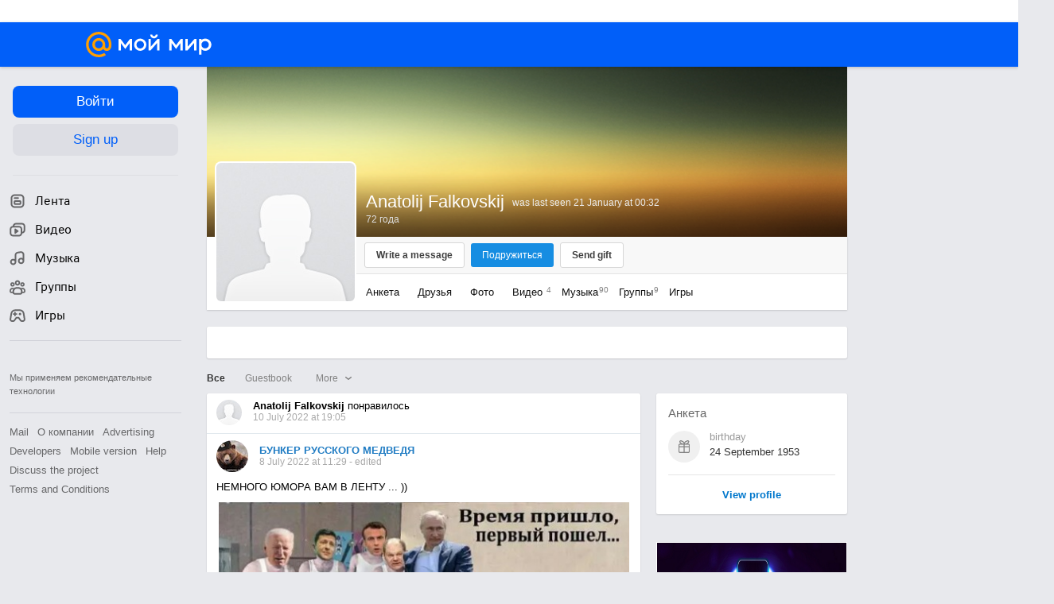

--- FILE ---
content_type: text/html; charset=UTF-8
request_url: https://my.mail.ru/mail/a.falkovskij53/
body_size: 96177
content:
<!DOCTYPE html><html class="unauthorised-user window-loading">







	<head data-comet="">
		<meta http-equiv="X-UA-Compatible" content="IE=edge" />
		
		

		<style type="text/css">
	body.css-error {
		position: absolute;
		top: 0;
		left: 0;
		width: 100%;
		height: 100%;
		margin: 0;
		padding: 0;
		overflow: hidden;
		font-family: arial;
	}
	.b-css-error {
		position: fixed;
		top: 0;
		left: 0;
		width: 100%;
		height: 100%;
		background-color: #DDDDDD;
		z-index: 1000;
	}
	.b-css-error__message {
		position: absolute;
		top: 50%;
		left: 50%;
		width: 540px;
		height: 150px;
		margin: -75px 0 0 -270px;
		padding: 35px 0;
		box-sizing: border-box;
		background-color: #fff;
		border: solid 1px #BBBBBB;
		text-align: center;
		line-height: 25px;
	}

	.b-css-error__preloader {
		position:relative;
		width:80px;
		height:5px;
		margin: 15px auto;
	}

	.b-css-error_preloader-ball {
		background-color:#353535;
		position:absolute;
		top:0;
		left:0;
		width:5px;
		height:5px;
		-moz-border-radius:10px;
		-moz-animation-name:css-error-preloader;
		-moz-animation-duration:1.3s;
		-moz-animation-iteration-count:infinite;
		-moz-animation-direction:linear;
		-webkit-border-radius:10px;
		-webkit-animation-name:css-error-preloader;
		-webkit-animation-duration:1.3s;
		-webkit-animation-iteration-count:infinite;
		-webkit-animation-direction:linear;
		-ms-border-radius:10px;
		-ms-animation-name:css-error-preloader;
		-ms-animation-duration:1.3s;
		-ms-animation-iteration-count:infinite;
		-ms-animation-direction:linear;
		-o-border-radius:10px;
		-o-animation-name:css-error-preloader;
		-o-animation-duration:1.3s;
		-o-animation-iteration-count:infinite;
		-o-animation-direction:linear;
		border-radius:10px;
		animation-name:css-error-preloader;
		animation-duration:1.3s;
		animation-iteration-count:infinite;
		animation-direction:linear;
	}

	.b-css-error_preloader-ball1 {
		-moz-animation-delay:0s;
		-webkit-animation-delay:0s;
		-ms-animation-delay:0s;
		-o-animation-delay:0s;
		animation-delay:0s;
	}

	.b-css-error_preloader-ball2{
		-moz-animation-delay:0.13s;
		-webkit-animation-delay:0.13s;
		-ms-animation-delay:0.13s;
		-o-animation-delay:0.13s;
		animation-delay:0.13s;
	}

	.b-css-error_preloader-ball3{
		-moz-animation-delay:0.26s;
		-webkit-animation-delay:0.26s;
		-ms-animation-delay:0.26s;
		-o-animation-delay:0.26s;
		animation-delay:0.26s;
	}

	.b-css-error_preloader-ball4{
		-moz-animation-delay:0.39s;
		-webkit-animation-delay:0.39s;
		-ms-animation-delay:0.39s;
		-o-animation-delay:0.39s;
		animation-delay:0.39s;
	}

	@-moz-keyframes css-error-preloader{
		0%{
			left:0px;
			background-color:#353535;
		}

		50%{
			left:80px;
			background-color:#FFFFFF;
		}

		100%{
			left:0px;
			background-color:#353535;
		}

	}

	@-webkit-keyframes css-error-preloader{
		0%{
			left:0px;
			background-color:#353535;
		}

		50%{
			left:80px;
			background-color:#FFFFFF;
		}

		100%{
			left:0px;
			background-color:#353535;
		}

		}

	@-ms-keyframes css-error-preloader{
		0%{
			left:0px;
			background-color:#353535;
		}

		50%{
			left:80px;
			background-color:#FFFFFF;
		}

		100%{
			left:0px;
			background-color:#353535;
		}

	}

	@-o-keyframes css-error-preloader{
		0%{
			left:0px;
			background-color:#353535;
		}

		50%{
			left:80px;
			background-color:#FFFFFF;
		}

		100%{
			left:0px;
			background-color:#353535;
		}

	}

	@keyframes css-error-preloader{
		0%{
			left:0px;
			background-color:#353535;
		}

		50%{
			left:80px;
			background-color:#FFFFFF;
		}

		100%{
			left:0px;
			background-color:#353535;
		}

	}

</style>

		<script type="text/javascript">try {document.domain = 'mail.ru';} catch (ignore) {}var rb_innerhtml = true;(function(){var p = document.location.hash,regexpGet = /(\?.*)+/,getStr = regexpGet.exec(p) ? regexpGet.exec(p)[0] : '',hideAll = function () {if (document.getElementsByTagName('html')[0]) {document.getElementsByTagName('html')[0].style.display = 'none';}};if(p && /^\#photo=/.test(p)) {var path = p.replace(/^\#photo=/, '').replace(regexpGet, '');if (!/^\/([^\/]+\/){3}\d+(\.html)?$/.test(path)) {return false;}path = path.split('/');hideAll();document.location = 'https://my.mail.ru/' + path[1] + '/' + path[2] + '/photo/' + path[3] + '/' + path[4] + '.html' + getStr;}if(p && /^\#video=/.test(p)) {var path = p.replace(/^\#video=/, '').replace(regexpGet, '');if (!/^\/([^\/]+\/){3}\d+(\.html)?$/.test(path)) {return false;}path = path.split('/');hideAll();document.location = 'https://my.mail.ru/' + path[1] + '/' + path[2] + '/video/' + path[3] + '/' + path[4] + '.html' + getStr;}if(p && /^\#multipost=\//.test(p)) {var path = p.replace(/^\#multipost=/, ''),reg = /(\/community\/[a-z0-9_\.\-]*\/)\?multipost_id\=([0-9a-zA-z]*)/;if (!reg.test(path)) {return false;}hideAll();document.location = 'https://my.mail.ru' + path;}if(p && /^\#history-layer=\//.test(p)) {var path = p.replace(/^\#history-layer=/, ''),reg = /(\/[^\/]*\/[a-z0-9_\.\-]*\/)\?(multi|micro)post_id\=([0-9a-zA-z]*)/;if (!reg.test(path)) {return false;}hideAll();document.location = 'https://my.mail.ru' + path;}})();window.version = 'd19ef7e2c3';(function () {function ErrorPage() {this.init();}ErrorPage.prototype = {cssClasses: {main: 'b-css-error',message: 'b-css-error__message',preloader: 'b-css-error__preloader',bodyError: 'css-error'},init: function () {this.el = document.createElement('div');this.el.className = this.cssClasses.main;this.createMessage();this.createProgress();document.body.appendChild(this.el);document.body.className += ' ' + this.cssClasses.bodyError;},createMessage: function () {var textElement;this.message = document.createElement('div');this.message.className = this.cssClasses.message;textElement = document.createElement('div');textElement.innerHTML = 'Something went wrong. Please wait.';this.message.appendChild(textElement);textElement = document.createElement('div');textElement.innerHTML = 'Uploading';this.message.appendChild(textElement);this.el.appendChild(this.message);},createProgress: function () {this.preloader = document.createElement('div');this.preloader.className = this.cssClasses.preloader;this.preloader.innerHTML = '' +'<div class="b-css-error_preloader-ball b-css-error_preloader-ball1"></div>' +'<div class="b-css-error_preloader-ball b-css-error_preloader-ball2"></div>' +'<div class="b-css-error_preloader-ball b-css-error_preloader-ball3"></div>' +'<div class="b-css-error_preloader-ball b-css-error_preloader-ball4"></div>';this.message.appendChild(this.preloader);},destroy: function () {if (this.el) {document.body.removeChild(this.el);delete this.el;}document.body.className = document.body.className.replace(this.cssClasses.bodyError, '');}};var errorPage;window.onErrorLoadStyle = function (linkElement) {var newStyle = document.createElement('link'),isMainCss = linkElement.href.indexOf('/ru/css/new/main') !== -1;newStyle.rel = 'stylesheet';newStyle.href = linkElement.href;newStyle.onerror = function () {setTimeout(window.onErrorLoadStyle.bind(this, linkElement), 1000);if (isMainCss) {window.loadCssError = true;}};if (isMainCss) {if (!errorPage && document && document.body) {errorPage = new ErrorPage();}newStyle.onload = function () {if (errorPage) {errorPage.destroy();}window.loadCssError = false;};}document.head.appendChild(newStyle);}})();window.startPageTime = new Date();var __PHS = {privateData: {href: 'https://my.mail.ru/my/userinfo'},authMenuLinks: [{text: 'Settings',href: 'https://r.mail.ru/clb841583/my.mail.ru/my/editprops?view=main'}]};</script>

		
		 	
			 	
			

			<link rel="icon" href="https://my2.imgsmail.ru/mail/ru/images/my/compass/static/favicon/favicon.ico" />
			<link rel="shortcut icon" href="https://my2.imgsmail.ru/mail/ru/images/my/compass/static/favicon/favicon.ico" />
		

		
	

	


<link rel="stylesheet" onerror="onErrorLoadStyle(this)" type="text/css" href="https://my2.imgsmail.ru/mail/ru/css/new/main_revf790dab668.css"/>











		
		<script type="text/javascript">window.webConsole = {};window.webConsole.log = window.webConsole.time = window.webConsole.timeEnd = window.webConsole.timeStatus = window.webConsole.error = function () {};</script><script type="text/javascript">window.isCrossOriginEnabled = true;</script><script id="js-require-data" type="text/plain">{"avatarHost": "avt.foto.mail.ru","staticHost": "https://my2.imgsmail.ru/mail/ru/images/js/myjs/","contentHost": "content.foto.my.mail.ru","isTestServer": false,"isBeta": false,"isPsi": false,"useMin": true,"useHash": true,"useCdn": true,"cdnCount": 6,"branch": "","startModules": null,"bundles": ["audio-player","console","tmpl","util","video-html5"],"isEnableBooster": true,"isEnableDialogues": true,"pageType": "main"}</script><script type="text/plain" id="modules-defines">[{"name":"404/404","path":"404/404_rev705b470020"},{"name":"actions/actions-carousel","path":"actions/actions-carousel_reveeed496acf"},{"name":"actions/prizes","path":"actions/prizes_rev73b6500fd0"},{"name":"actions/tmpl/actions-prizes","path":"actions/tmpl/actions-prizes_rev1b20a69ca1"},{"name":"actions/tmpl/actions-promo","path":"actions/tmpl/actions-promo_rev1b20a69ca1"},{"name":"actions/tmpl/prize-image-block","path":"actions/tmpl/prize-image-block_rev1b20a69ca1"},{"name":"actions/tmpl/prize-popup","path":"actions/tmpl/prize-popup_rev1b20a69ca1"},{"name":"actions/tmpl/prizes-list-item","path":"actions/tmpl/prizes-list-item_rev1b20a69ca1"},{"name":"actions/user-actions","path":"actions/user-actions_rev339ca00426"},{"name":"actions/user-prize-popup","path":"actions/user-prize-popup_rev1b20a69ca1"},{"name":"additional-banners","path":"additional-banners/main_rev7f98c5bd3a"},{"name":"admin-links","path":"admin-links/main_rev844744282d"},{"name":"admin/tmpl/pages/wisher/calendars","path":"admin/tmpl/pages/wisher/calendars_revf790dab668"},{"name":"admin/tmpl/pages/wisher/config","path":"admin/tmpl/pages/wisher/config_reve9438237af"},{"name":"admin/tmpl/pages/wisher/gifts","path":"admin/tmpl/pages/wisher/gifts_revf790dab668"},{"name":"admin/tmpl/pages/wisher/holidays","path":"admin/tmpl/pages/wisher/holidays_revf790dab668"},{"name":"admin/tmpl/pages/wisher/masks","path":"admin/tmpl/pages/wisher/masks_revf790dab668"},{"name":"admin/tmpl/pages/wisher/promo-video","path":"admin/tmpl/pages/wisher/promo-video_revf790dab668"},{"name":"admin/tmpl/wisher/calendar/calendar","path":"admin/tmpl/wisher/calendar/calendar_reve9438237af"},{"name":"admin/tmpl/wisher/calendar/calendars","path":"admin/tmpl/wisher/calendar/calendars_reve9438237af"},{"name":"admin/tmpl/wisher/calendar/edit-form","path":"admin/tmpl/wisher/calendar/edit-form_reve9438237af"},{"name":"admin/tmpl/wisher/calendar/edit-holiday-item","path":"admin/tmpl/wisher/calendar/edit-holiday-item_rev1da6df83bc"},{"name":"admin/tmpl/wisher/calendar/edit-holidays","path":"admin/tmpl/wisher/calendar/edit-holidays_rev1da6df83bc"},{"name":"admin/tmpl/wisher/calendar/edit-picture","path":"admin/tmpl/wisher/calendar/edit-picture_rev1da6df83bc"},{"name":"admin/tmpl/wisher/calendar/head","path":"admin/tmpl/wisher/calendar/head_reve9438237af"},{"name":"admin/tmpl/wisher/gifts/add-form","path":"admin/tmpl/wisher/gifts/add-form_rev1da6df83bc"},{"name":"admin/tmpl/wisher/gifts/day-cost","path":"admin/tmpl/wisher/gifts/day-cost_rev7c7a4dbd0b"},{"name":"admin/tmpl/wisher/gifts/edit-form","path":"admin/tmpl/wisher/gifts/edit-form_reve9438237af"},{"name":"admin/tmpl/wisher/gifts/edit-tag","path":"admin/tmpl/wisher/gifts/edit-tag_rev1da6df83bc"},{"name":"admin/tmpl/wisher/gifts/gift","path":"admin/tmpl/wisher/gifts/gift_reve9438237af"},{"name":"admin/tmpl/wisher/gifts/gifts","path":"admin/tmpl/wisher/gifts/gifts_reve9438237af"},{"name":"admin/tmpl/wisher/gifts/head","path":"admin/tmpl/wisher/gifts/head_reve9438237af"},{"name":"admin/tmpl/wisher/gifts/tag","path":"admin/tmpl/wisher/gifts/tag_reve9438237af"},{"name":"admin/tmpl/wisher/gifts/tag-form","path":"admin/tmpl/wisher/gifts/tag-form_reve9438237af"},{"name":"admin/tmpl/wisher/gifts/tags","path":"admin/tmpl/wisher/gifts/tags_reve9438237af"},{"name":"admin/tmpl/wisher/holiday/default-gift","path":"admin/tmpl/wisher/holiday/default-gift_rev7c7a4dbd0b"},{"name":"admin/tmpl/wisher/holiday/edit-date-item","path":"admin/tmpl/wisher/holiday/edit-date-item_rev1da6df83bc"},{"name":"admin/tmpl/wisher/holiday/edit-form","path":"admin/tmpl/wisher/holiday/edit-form_reve9438237af"},{"name":"admin/tmpl/wisher/holiday/edit-picture","path":"admin/tmpl/wisher/holiday/edit-picture_rev1da6df83bc"},{"name":"admin/tmpl/wisher/holiday/head","path":"admin/tmpl/wisher/holiday/head_reve9438237af"},{"name":"admin/tmpl/wisher/holiday/holiday","path":"admin/tmpl/wisher/holiday/holiday_reve9438237af"},{"name":"admin/tmpl/wisher/holiday/holidays","path":"admin/tmpl/wisher/holiday/holidays_reve9438237af"},{"name":"admin/tmpl/wisher/masks/edit-form","path":"admin/tmpl/wisher/masks/edit-form_reve9438237af"},{"name":"admin/tmpl/wisher/masks/edit-picture","path":"admin/tmpl/wisher/masks/edit-picture_reve9438237af"},{"name":"admin/tmpl/wisher/masks/edit-zip","path":"admin/tmpl/wisher/masks/edit-zip_reve9438237af"},{"name":"admin/tmpl/wisher/masks/head","path":"admin/tmpl/wisher/masks/head_reve9438237af"},{"name":"admin/tmpl/wisher/masks/mask","path":"admin/tmpl/wisher/masks/mask_reve9438237af"},{"name":"admin/tmpl/wisher/masks/masks","path":"admin/tmpl/wisher/masks/masks_reve9438237af"},{"name":"admin/tmpl/wisher/promo-video/edit-date-item","path":"admin/tmpl/wisher/promo-video/edit-date-item_reve9438237af"},{"name":"admin/tmpl/wisher/promo-video/edit-form","path":"admin/tmpl/wisher/promo-video/edit-form_reve9438237af"},{"name":"admin/tmpl/wisher/promo-video/edit-picture","path":"admin/tmpl/wisher/promo-video/edit-picture_reve9438237af"},{"name":"admin/tmpl/wisher/promo-video/edit-video","path":"admin/tmpl/wisher/promo-video/edit-video_reve9438237af"},{"name":"admin/tmpl/wisher/promo-video/head","path":"admin/tmpl/wisher/promo-video/head_reve9438237af"},{"name":"admin/tmpl/wisher/promo-video/video","path":"admin/tmpl/wisher/promo-video/video_reve9438237af"},{"name":"admin/tmpl/wisher/promo-video/videos","path":"admin/tmpl/wisher/promo-video/videos_reve9438237af"},{"name":"admin/wisher/base/add-form","path":"admin/wisher/base/add-form_revd9c24d5ad0"},{"name":"admin/wisher/base/collection","path":"admin/wisher/base/collection_revd9c24d5ad0"},{"name":"admin/wisher/base/edit-form","path":"admin/wisher/base/edit-form_revd9c24d5ad0"},{"name":"admin/wisher/base/edit-picture","path":"admin/wisher/base/edit-picture_revd9c24d5ad0"},{"name":"admin/wisher/base/item","path":"admin/wisher/base/item_revdd0225ad4d"},{"name":"admin/wisher/base/model","path":"admin/wisher/base/model_revd9c24d5ad0"},{"name":"admin/wisher/base/page","path":"admin/wisher/base/page_rev339ca00426"},{"name":"admin/wisher/calendar/add-form","path":"admin/wisher/calendar/add-form_revdd0225ad4d"},{"name":"admin/wisher/calendar/calendar","path":"admin/wisher/calendar/calendar_revdd0225ad4d"},{"name":"admin/wisher/calendar/edit-form","path":"admin/wisher/calendar/edit-form_revdd0225ad4d"},{"name":"admin/wisher/calendar/edit-holidays","path":"admin/wisher/calendar/edit-holidays_revdd0225ad4d"},{"name":"admin/wisher/calendar/edit-picture","path":"admin/wisher/calendar/edit-picture_revdd0225ad4d"},{"name":"admin/wisher/calendar/page","path":"admin/wisher/calendar/page_revdd0225ad4d"},{"name":"admin/wisher/collections/calendars","path":"admin/wisher/collections/calendars_revdd0225ad4d"},{"name":"admin/wisher/collections/gifts","path":"admin/wisher/collections/gifts_revdd0225ad4d"},{"name":"admin/wisher/collections/holidays","path":"admin/wisher/collections/holidays_revdd0225ad4d"},{"name":"admin/wisher/collections/masks","path":"admin/wisher/collections/masks_revdd0225ad4d"},{"name":"admin/wisher/collections/promo-video","path":"admin/wisher/collections/promo-video_revdd0225ad4d"},{"name":"admin/wisher/collections/tags","path":"admin/wisher/collections/tags_revdd0225ad4d"},{"name":"admin/wisher/gifts/add-form","path":"admin/wisher/gifts/add-form_revdd0225ad4d"},{"name":"admin/wisher/gifts/edit-form","path":"admin/wisher/gifts/edit-form_revdd0225ad4d"},{"name":"admin/wisher/gifts/gift","path":"admin/wisher/gifts/gift_revdd0225ad4d"},{"name":"admin/wisher/gifts/page","path":"admin/wisher/gifts/page_revdd0225ad4d"},{"name":"admin/wisher/gifts/tags","path":"admin/wisher/gifts/tags_revdd0225ad4d"},{"name":"admin/wisher/holiday/add-form","path":"admin/wisher/holiday/add-form_revdd0225ad4d"},{"name":"admin/wisher/holiday/default-gift","path":"admin/wisher/holiday/default-gift_revdd0225ad4d"},{"name":"admin/wisher/holiday/edit-form","path":"admin/wisher/holiday/edit-form_revf41bf09084"},{"name":"admin/wisher/holiday/edit-picture","path":"admin/wisher/holiday/edit-picture_revdd0225ad4d"},{"name":"admin/wisher/holiday/holiday","path":"admin/wisher/holiday/holiday_revdd0225ad4d"},{"name":"admin/wisher/holiday/page","path":"admin/wisher/holiday/page_revdd0225ad4d"},{"name":"admin/wisher/masks/add-form","path":"admin/wisher/masks/add-form_revdd0225ad4d"},{"name":"admin/wisher/masks/edit-form","path":"admin/wisher/masks/edit-form_revdd0225ad4d"},{"name":"admin/wisher/masks/edit-picture","path":"admin/wisher/masks/edit-picture_revdd0225ad4d"},{"name":"admin/wisher/masks/edit-zip","path":"admin/wisher/masks/edit-zip_revdd0225ad4d"},{"name":"admin/wisher/masks/mask","path":"admin/wisher/masks/mask_revdd0225ad4d"},{"name":"admin/wisher/masks/page","path":"admin/wisher/masks/page_revdd0225ad4d"},{"name":"admin/wisher/models/calendar","path":"admin/wisher/models/calendar_revdd0225ad4d"},{"name":"admin/wisher/models/gift","path":"admin/wisher/models/gift_revdd0225ad4d"},{"name":"admin/wisher/models/holiday","path":"admin/wisher/models/holiday_revdd0225ad4d"},{"name":"admin/wisher/models/mask","path":"admin/wisher/models/mask_revdd0225ad4d"},{"name":"admin/wisher/models/promo-video","path":"admin/wisher/models/promo-video_revdd0225ad4d"},{"name":"admin/wisher/models/tag","path":"admin/wisher/models/tag_revdd0225ad4d"},{"name":"admin/wisher/promo-video/add-form","path":"admin/wisher/promo-video/add-form_revdd0225ad4d"},{"name":"admin/wisher/promo-video/edit-form","path":"admin/wisher/promo-video/edit-form_revdd0225ad4d"},{"name":"admin/wisher/promo-video/edit-picture","path":"admin/wisher/promo-video/edit-picture_revdd0225ad4d"},{"name":"admin/wisher/promo-video/edit-video","path":"admin/wisher/promo-video/edit-video_revdd0225ad4d"},{"name":"admin/wisher/promo-video/page","path":"admin/wisher/promo-video/page_revdd0225ad4d"},{"name":"admin/wisher/promo-video/promo-video","path":"admin/wisher/promo-video/promo-video_revdd0225ad4d"},{"name":"admin/wisher/utils","path":"admin/wisher/utils_reve9438237af"},{"name":"animated-tabs","path":"animated-tabs/main_revbd1169583c"},{"name":"anketa","path":"anketa/main_revff85fd8484"},{"name":"anketa/languages","path":"anketa/languages_revff85fd8484"},{"name":"anketa/partner","path":"anketa/partner_revff85fd8484"},{"name":"anketa/region","path":"anketa/region_reve37205de4b"},{"name":"app","path":"app/main_reva446296012"},{"name":"app.init","path":"app.init_revb7f5eb4395"},{"name":"app/banners","path":"app/banners_rev5e4acb970e"},{"name":"app/channel","path":"app/channel_reve5920a456e"},{"name":"app/comet","path":"app/comet_revff85fd8484"},{"name":"app/history","path":"app/history_revdc0135438b"},{"name":"app/page-loader","path":"app/page-loader_revf71af83bd2"},{"name":"app/process-go-options","path":"app/process-go-options_revbd1169583c"},{"name":"app/section","path":"app/section_revbd1169583c"},{"name":"app/timing-stat","path":"app/timing-stat_revff85fd8484"},{"name":"app_catalog","path":"app_catalog/main_revbeeb43919a"},{"name":"app_catalog-old","path":"app_catalog-old/main_rev90871c6048"},{"name":"app_catalog-old/best","path":"app_catalog-old/best_revc96c19cba1"},{"name":"app_catalog-old/carousel","path":"app_catalog-old/carousel_revc96c19cba1"},{"name":"app_catalog-old/countdown","path":"app_catalog-old/countdown_revc96c19cba1"},{"name":"app_catalog-old/hilo-tizer","path":"app_catalog-old/hilo-tizer_revdd0225ad4d"},{"name":"app_catalog-old/installed","path":"app_catalog-old/installed_revc96c19cba1"},{"name":"app_catalog-old/leftmenu","path":"app_catalog-old/leftmenu_revc96c19cba1"},{"name":"app_catalog-old/notify","path":"app_catalog-old/notify_revc96c19cba1"},{"name":"app_catalog-old/promo/bonus-popup","path":"app_catalog-old/promo/bonus-popup_revc96c19cba1"},{"name":"app_catalog-old/tmpl/best","path":"app_catalog-old/tmpl/best_revc96c19cba1"},{"name":"app_catalog-old/tmpl/carousel","path":"app_catalog-old/tmpl/carousel_revc96c19cba1"},{"name":"app_catalog-old/tmpl/countdown","path":"app_catalog-old/tmpl/countdown_revc96c19cba1"},{"name":"app_catalog-old/tmpl/game-card","path":"app_catalog-old/tmpl/game-card_rev35826af76f"},{"name":"app_catalog-old/tmpl/game-card-friends","path":"app_catalog-old/tmpl/game-card-friends_revc96c19cba1"},{"name":"app_catalog-old/tmpl/game-notifies","path":"app_catalog-old/tmpl/game-notifies_revc96c19cba1"},{"name":"app_catalog-old/tmpl/game-notifies-list","path":"app_catalog-old/tmpl/game-notifies-list_revc96c19cba1"},{"name":"app_catalog-old/tmpl/hilo-tizer","path":"app_catalog-old/tmpl/hilo-tizer_revb29c08b37f"},{"name":"app_catalog-old/tmpl/installed","path":"app_catalog-old/tmpl/installed_revc96c19cba1"},{"name":"app_catalog-old/tmpl/list","path":"app_catalog-old/tmpl/list_revc96c19cba1"},{"name":"app_catalog-old/tmpl/list-item","path":"app_catalog-old/tmpl/list-item_revc96c19cba1"},{"name":"app_catalog-old/user-apps","path":"app_catalog-old/user-apps_revc96c19cba1"},{"name":"app_catalog-old/view/catalog","path":"app_catalog-old/view/catalog_revc96c19cba1"},{"name":"app_catalog/app-of-the-day","path":"app_catalog/app-of-the-day_revc6f27588fd"},{"name":"app_catalog/carousel","path":"app_catalog/carousel_revc96caa38df"},{"name":"app_catalog/chosenGenreApps","path":"app_catalog/chosenGenreApps_rev0de2a3f73c"},{"name":"app_catalog/countdown","path":"app_catalog/countdown_rev2c1cbf4c74"},{"name":"app_catalog/genreApps","path":"app_catalog/genreApps_revb58896eead"},{"name":"app_catalog/hilo-tizer","path":"app_catalog/hilo-tizer_revb7f5eb4395"},{"name":"app_catalog/installed","path":"app_catalog/installed_rev9f63ec6d6c"},{"name":"app_catalog/leftmenu","path":"app_catalog/leftmenu_revbd1169583c"},{"name":"app_catalog/notify","path":"app_catalog/notify_rev35826af76f"},{"name":"app_catalog/promo/bonus-popup","path":"app_catalog/promo/bonus-popup_revc1ea394468"},{"name":"app_catalog/tmpl/app-of-the-day","path":"app_catalog/tmpl/app-of-the-day_revc6f27588fd"},{"name":"app_catalog/tmpl/apps-genre","path":"app_catalog/tmpl/apps-genre_revc96c19cba1"},{"name":"app_catalog/tmpl/best","path":"app_catalog/tmpl/best_revff85fd8484"},{"name":"app_catalog/tmpl/carousel","path":"app_catalog/tmpl/carousel_rev0de2a3f73c"},{"name":"app_catalog/tmpl/countdown","path":"app_catalog/tmpl/countdown_revff85fd8484"},{"name":"app_catalog/tmpl/game-card","path":"app_catalog/tmpl/game-card_rev0de2a3f73c"},{"name":"app_catalog/tmpl/game-card-friends","path":"app_catalog/tmpl/game-card-friends_rev520f684f4e"},{"name":"app_catalog/tmpl/game-notifies","path":"app_catalog/tmpl/game-notifies_revff85fd8484"},{"name":"app_catalog/tmpl/game-notifies-list","path":"app_catalog/tmpl/game-notifies-list_revbd1169583c"},{"name":"app_catalog/tmpl/hilo-tizer","path":"app_catalog/tmpl/hilo-tizer_rev988d94f6cd"},{"name":"app_catalog/tmpl/installed","path":"app_catalog/tmpl/installed_revc96c19cba1"},{"name":"app_catalog/tmpl/list","path":"app_catalog/tmpl/list_rev0de2a3f73c"},{"name":"app_catalog/tmpl/list-item","path":"app_catalog/tmpl/list-item_rev0de2a3f73c"},{"name":"app_catalog/tmpl/list-item-fake","path":"app_catalog/tmpl/list-item-fake_rev0f3caeedc8"},{"name":"app_catalog/tmpl/list-item-pic","path":"app_catalog/tmpl/list-item-pic_rev0de2a3f73c"},{"name":"app_catalog/user-apps","path":"app_catalog/user-apps_rev69b9e698b1"},{"name":"app_catalog/view/catalog","path":"app_catalog/view/catalog_rev94debffc7f"},{"name":"app_catalog/vkplay","path":"app_catalog/vkplay_reve0791fe47f"},{"name":"app_remove-popup","path":"app_remove-popup/main_revc99aacceb8"},{"name":"app_remove-popup/tmpl/removeAppPopup","path":"app_remove-popup/tmpl/removeAppPopup_revc96c19cba1"},{"name":"app_search","path":"app_search/main_revc96c19cba1"},{"name":"app_search/tmpl/list","path":"app_search/tmpl/list_rev5f12aff475"},{"name":"app_search/tmpl/list-item-search","path":"app_search/tmpl/list-item-search_rev5f12aff475"},{"name":"app_search/tmpl/removeAppPopup","path":"app_search/tmpl/removeAppPopup_rev2249895851"},{"name":"apps","path":"apps/main_rev5e4acb970e"},{"name":"apps-promo/collections/top","path":"apps-promo/collections/top_revbd1169583c"},{"name":"apps-promo/diamonds","path":"apps-promo/diamonds_rev44645fbf02"},{"name":"apps-promo/double-mailiki","path":"apps-promo/double-mailiki_rev44645fbf02"},{"name":"apps-promo/easy-money","path":"apps-promo/easy-money_revb3feb3e0e7"},{"name":"apps-promo/game-club","path":"apps-promo/game-club_rev9ee13f5191"},{"name":"apps-promo/inc/wheel-of-fortune-bonus","path":"apps-promo/inc/wheel-of-fortune-bonus_rev12c722b871"},{"name":"apps-promo/inc/wheel-of-fortune-wheel","path":"apps-promo/inc/wheel-of-fortune-wheel_rev12c722b871"},{"name":"apps-promo/models/wheel-of-fortune","path":"apps-promo/models/wheel-of-fortune_rev12c722b871"},{"name":"apps-promo/retention-gift","path":"apps-promo/retention-gift_rev44645fbf02"},{"name":"apps-promo/rx2","path":"apps-promo/rx2_rev44645fbf02"},{"name":"apps-promo/tmpl/modal-diamonds-bonus","path":"apps-promo/tmpl/modal-diamonds-bonus_revbd1169583c"},{"name":"apps-promo/tmpl/modal-diamonds-decor","path":"apps-promo/tmpl/modal-diamonds-decor_rev2361bca24f"},{"name":"apps-promo/tmpl/modal-diamonds-rules","path":"apps-promo/tmpl/modal-diamonds-rules_rev3ac15932d4"},{"name":"apps-promo/tmpl/modal-diamonds-top","path":"apps-promo/tmpl/modal-diamonds-top_rev2361bca24f"},{"name":"apps-promo/tmpl/modal-diamonds-top-list","path":"apps-promo/tmpl/modal-diamonds-top-list_rev2361bca24f"},{"name":"apps-promo/tmpl/modal-easy-money","path":"apps-promo/tmpl/modal-easy-money_revb3feb3e0e7"},{"name":"apps-promo/tmpl/modal-retention-gift","path":"apps-promo/tmpl/modal-retention-gift_rev44645fbf02"},{"name":"apps-promo/tmpl/modal-retention-gift-catched","path":"apps-promo/tmpl/modal-retention-gift-catched_revcd07f7d71c"},{"name":"apps-promo/tmpl/modal-retention-gift-rules","path":"apps-promo/tmpl/modal-retention-gift-rules_revd1747cec74"},{"name":"apps-promo/tmpl/modal-retention-gift-welcome","path":"apps-promo/tmpl/modal-retention-gift-welcome_revd2a1fd5fe8"},{"name":"apps-promo/tmpl/modal-toy-set","path":"apps-promo/tmpl/modal-toy-set_rev0f46dd18ba"},{"name":"apps-promo/tmpl/modal-toy-set-bonus","path":"apps-promo/tmpl/modal-toy-set-bonus_rev0f46dd18ba"},{"name":"apps-promo/tmpl/modal-toy-set-error","path":"apps-promo/tmpl/modal-toy-set-error_rev0f46dd18ba"},{"name":"apps-promo/tmpl/modal-toy-set-rules","path":"apps-promo/tmpl/modal-toy-set-rules_rev0f46dd18ba"},{"name":"apps-promo/tmpl/modal-toy-set-toy","path":"apps-promo/tmpl/modal-toy-set-toy_rev0f46dd18ba"},{"name":"apps-promo/tmpl/modal-wheel-of-fortune","path":"apps-promo/tmpl/modal-wheel-of-fortune_rev12c722b871"},{"name":"apps-promo/tmpl/modal-wheel-of-fortune-bonus","path":"apps-promo/tmpl/modal-wheel-of-fortune-bonus_rev12c722b871"},{"name":"apps-promo/tmpl/modal-wheel-of-fortune-error","path":"apps-promo/tmpl/modal-wheel-of-fortune-error_rev12c722b871"},{"name":"apps-promo/tmpl/modal-x2-rules","path":"apps-promo/tmpl/modal-x2-rules_rev35826af76f"},{"name":"apps-promo/toy-set","path":"apps-promo/toy-set_rev2c1cbf4c74"},{"name":"apps-promo/wheel-of-fortune","path":"apps-promo/wheel-of-fortune_rev44645fbf02"},{"name":"apps/catalog","path":"apps/catalog_reva51dfb0339"},{"name":"apps/countdown-element-container","path":"apps/countdown-element-container_rev91fde143bb"},{"name":"apps/disable-autoinit","path":"apps/disable-autoinit_revff85fd8484"},{"name":"apps/element-scroll","path":"apps/element-scroll_revff85fd8484"},{"name":"apps/event-countdown","path":"apps/event-countdown_rev91fde143bb"},{"name":"apps/external","path":"apps/external_rev7807292d01"},{"name":"apps/external-src","path":"apps/external-src_rev6a65a00bc0"},{"name":"apps/game-bubble","path":"apps/game-bubble_rev91fde143bb"},{"name":"apps/game-bubbles","path":"apps/game-bubbles_rev91fde143bb"},{"name":"apps/hilo-game","path":"apps/hilo-game_revb7f5eb4395"},{"name":"apps/hilo-helpers","path":"apps/hilo-helpers_revc743d71c84"},{"name":"apps/hilo-howto","path":"apps/hilo-howto_revc743d71c84"},{"name":"apps/modal","path":"apps/modal_rev12c722b871"},{"name":"apps/preroll","path":"apps/preroll_revcccb980eca"},{"name":"apps/promo","path":"apps/promo_rev82107a1120"},{"name":"apps/promo-layer","path":"apps/promo-layer_rev1aa3496a9d"},{"name":"apps/score","path":"apps/score_revbd1169583c"},{"name":"apps/tmpl/catalog","path":"apps/tmpl/catalog_revff85fd8484"},{"name":"apps/tmpl/create-my-notification","path":"apps/tmpl/create-my-notification_revf26e3150d4"},{"name":"apps/tmpl/game-bubble","path":"apps/tmpl/game-bubble_rev052150aacf"},{"name":"apps/tmpl/hilo-suitable-apps","path":"apps/tmpl/hilo-suitable-apps_rev90871c6048"},{"name":"apps/tmpl/hilo-top","path":"apps/tmpl/hilo-top_rev90871c6048"},{"name":"apps/tmpl/modal","path":"apps/tmpl/modal_rev2361bca24f"},{"name":"apps/tmpl/preroll","path":"apps/tmpl/preroll_revcccb980eca"},{"name":"apps/tmpl/promo-layer","path":"apps/tmpl/promo-layer_rev9352dc081a"},{"name":"apps/tmpl/promo-layer-slide","path":"apps/tmpl/promo-layer-slide_rev9352dc081a"},{"name":"apps/tmpl/score-top","path":"apps/tmpl/score-top_revbd1169583c"},{"name":"audio-player","path":"audio-player/main_revff85fd8484"},{"name":"audio-player/player","path":"audio-player/player_rev67fe8d3f21"},{"name":"audio-player/playlist","path":"audio-player/playlist_revff85fd8484"},{"name":"audio-player/track","path":"audio-player/track_rev4213dc577a"},{"name":"audio_player","path":"audio_player/main_rev7aa487c7bd"},{"name":"auth-info","path":"auth-info/main_rev5f12aff475"},{"name":"authorization","path":"authorization/main_rev368dbcdda1"},{"name":"avatar-edit","path":"avatar-edit/main_rev1e4c553239"},{"name":"avatar-edit/popup","path":"avatar-edit/popup_revdd0225ad4d"},{"name":"avatar-edit/tmpl/main","path":"avatar-edit/tmpl/main_rev8bca542c51"},{"name":"balance/balance","path":"balance/balance_reve5920a456e"},{"name":"balance/balance-details","path":"balance/balance-details_reve5920a456e"},{"name":"balance/models/balance-model","path":"balance/models/balance-model_revfaee9c1b3a"},{"name":"balance/tmpl/app-navigation-balance","path":"balance/tmpl/app-navigation-balance_reve5920a456e"},{"name":"balance/tmpl/balance","path":"balance/tmpl/balance_rev8d34c60974"},{"name":"balance/tmpl/balance-detail-popup-content","path":"balance/tmpl/balance-detail-popup-content_reve5920a456e"},{"name":"balance/tmpl/balance-details","path":"balance/tmpl/balance-details_reve5920a456e"},{"name":"banner-updater/index","path":"banner-updater/index_revdd0225ad4d"},{"name":"banners-block/index","path":"banners-block/index_revbffe6e4809"},{"name":"base/collection","path":"base/collection_rev131693430b"},{"name":"base/event","path":"base/event_rev131693430b"},{"name":"base/model","path":"base/model_rev131693430b"},{"name":"base/page","path":"base/page_revcd07f7d71c"},{"name":"base/router","path":"base/router_rev131693430b"},{"name":"base/view","path":"base/view_revd360c5c6ff"},{"name":"battlepass","path":"battlepass/main_revf86cc935c3"},{"name":"battlepass/enums","path":"battlepass/enums_rev7f98c5bd3a"},{"name":"battlepass/helpers","path":"battlepass/helpers_rev25d78fd994"},{"name":"battlepass/index","path":"battlepass/index_rev7f98c5bd3a"},{"name":"battlepass/tmpl/battlepass","path":"battlepass/tmpl/battlepass_rev25d78fd994"},{"name":"battlepass/tmpl/countdown","path":"battlepass/tmpl/countdown_rev7f98c5bd3a"},{"name":"battlepass/tmpl/levels","path":"battlepass/tmpl/levels_rev25d78fd994"},{"name":"battlepass/tmpl/open","path":"battlepass/tmpl/open_rev7f98c5bd3a"},{"name":"battlepass/tmpl/premium","path":"battlepass/tmpl/premium_rev7f98c5bd3a"},{"name":"battlepass/tmpl/prize","path":"battlepass/tmpl/prize_rev7f98c5bd3a"},{"name":"battlepass/tmpl/rules","path":"battlepass/tmpl/rules_rev7f98c5bd3a"},{"name":"battlepass/tmpl/state","path":"battlepass/tmpl/state_rev25d78fd994"},{"name":"battlepass/tmpl/table","path":"battlepass/tmpl/table_rev7f98c5bd3a"},{"name":"battlepass/types","path":"battlepass/types_rev7f98c5bd3a"},{"name":"blocks/tmpl/css-versions","path":"blocks/tmpl/css-versions_revf790dab668"},{"name":"blocks/tmpl/custom/svg-sprite-game-client-promo-versions","path":"blocks/tmpl/custom/svg-sprite-game-client-promo-versions_rev91fde143bb"},{"name":"blocks/tmpl/js-versions","path":"blocks/tmpl/js-versions_revd19ef7e2c3"},{"name":"blocks/tmpl/svg-sprite-all-versions","path":"blocks/tmpl/svg-sprite-all-versions_revf790dab668"},{"name":"blocks/tmpl/svg-sprite-music-versions","path":"blocks/tmpl/svg-sprite-music-versions_revf790dab668"},{"name":"blocks/tmpl/svg-sprite-promo-versions","path":"blocks/tmpl/svg-sprite-promo-versions_rev91fde143bb"},{"name":"breadcrumbs/breadcrumbs","path":"breadcrumbs/breadcrumbs_revd003683cf4"},{"name":"bundles/all","path":"bundles/all_rev5e4acb970e"},{"name":"bundles/audio-player","path":"bundles/audio-player_rev67fe8d3f21"},{"name":"bundles/tmpl","path":"bundles/tmpl_reve5920a456e"},{"name":"bundles/util","path":"bundles/util_revd203ebda19"},{"name":"bundles/video-html5","path":"bundles/video-html5_rev9550460280"},{"name":"buy-badges","path":"buy-badges/main_rev9ef5ddb9a3"},{"name":"buy-badges/main-old","path":"buy-badges/main-old_rev9ef5ddb9a3"},{"name":"buy-badges/tmpl/buy-badges-popup","path":"buy-badges/tmpl/buy-badges-popup_rev988d94f6cd"},{"name":"captcha","path":"captcha/main_rev4582479046"},{"name":"captcha/tmpl/main","path":"captcha/tmpl/main_revff85fd8484"},{"name":"cashback-history/cashback-history","path":"cashback-history/cashback-history_rev64d8bc48dd"},{"name":"cashback-history/tmpl/cashback-history","path":"cashback-history/tmpl/cashback-history_rev64d8bc48dd"},{"name":"cashback-history/tmpl/cashback-history-item","path":"cashback-history/tmpl/cashback-history-item_rev64d8bc48dd"},{"name":"catalog","path":"catalog/main_revff85fd8484"},{"name":"catalog/friends","path":"catalog/friends_revec1bdbf33a"},{"name":"catalog/main/filter","path":"catalog/main/filter_revff85fd8484"},{"name":"catalog/main/list","path":"catalog/main/list_reva446296012"},{"name":"catalog/main/search","path":"catalog/main/search_revff85fd8484"},{"name":"chart","path":"chart/main_revbd1169583c"},{"name":"chart/highcharts","path":"chart/highcharts_revbd1169583c"},{"name":"checkbox-list","path":"checkbox-list/main_reve5920a456e"},{"name":"checkbox-list/index","path":"checkbox-list/index_revdd0225ad4d"},{"name":"checkbox-list/tmpl/checkbox","path":"checkbox-list/tmpl/checkbox_revdd0225ad4d"},{"name":"checkbox-list/tmpl/checkboxList","path":"checkbox-list/tmpl/checkboxList_revdd0225ad4d"},{"name":"checkbox-list/types","path":"checkbox-list/types_reve5920a456e"},{"name":"choice-friends","path":"choice-friends/main_revff85fd8484"},{"name":"choice-friends/tmpl/partner/main","path":"choice-friends/tmpl/partner/main_rev3972016021"},{"name":"client-server","path":"client-server_rev9550460280"},{"name":"collections/actions/list","path":"collections/actions/list_revb58896eead"},{"name":"collections/apps/catalog","path":"collections/apps/catalog_reveeed496acf"},{"name":"collections/apps/catalog-my","path":"collections/apps/catalog-my_rev0de2a3f73c"},{"name":"collections/apps/catalog-old","path":"collections/apps/catalog-old_revc96c19cba1"},{"name":"collections/apps/catalog-vkplay","path":"collections/apps/catalog-vkplay_reve0791fe47f"},{"name":"collections/apps/friends","path":"collections/apps/friends_revbd1169583c"},{"name":"collections/apps/notifies","path":"collections/apps/notifies_revbd1169583c"},{"name":"collections/apps/recommendations","path":"collections/apps/recommendations_revbd1169583c"},{"name":"collections/apps/search","path":"collections/apps/search_reve13d842fe8"},{"name":"collections/apps/types","path":"collections/apps/types_reveeed496acf"},{"name":"collections/audio/items","path":"collections/audio/items_revbd1169583c"},{"name":"collections/audio/playlists","path":"collections/audio/playlists_revbd1169583c"},{"name":"collections/audio/search","path":"collections/audio/search_revbd1169583c"},{"name":"collections/audio/suggest","path":"collections/audio/suggest_revdd0225ad4d"},{"name":"collections/comments/comments","path":"collections/comments/comments_revbd1169583c"},{"name":"collections/dialogues/list","path":"collections/dialogues/list_reve13d842fe8"},{"name":"collections/dialogues/messages","path":"collections/dialogues/messages_revbd1169583c"},{"name":"collections/education/college/faculties","path":"collections/education/college/faculties_revbd1169583c"},{"name":"collections/education/college/items","path":"collections/education/college/items_revbd1169583c"},{"name":"collections/education/institute/departments","path":"collections/education/institute/departments_revbd1169583c"},{"name":"collections/education/institute/faculties","path":"collections/education/institute/faculties_revbd1169583c"},{"name":"collections/education/institute/items","path":"collections/education/institute/items_revbd1169583c"},{"name":"collections/education/schools","path":"collections/education/schools_revbd1169583c"},{"name":"collections/geo/cities","path":"collections/geo/cities_rev3972016021"},{"name":"collections/geo/countries","path":"collections/geo/countries_rev3972016021"},{"name":"collections/geo/geo","path":"collections/geo/geo_revbd1169583c"},{"name":"collections/geo/house","path":"collections/geo/house_revbd1169583c"},{"name":"collections/geo/regions","path":"collections/geo/regions_rev3972016021"},{"name":"collections/geo/search","path":"collections/geo/search_revbd1169583c"},{"name":"collections/geo/streets","path":"collections/geo/streets_revbd1169583c"},{"name":"collections/groups/items","path":"collections/groups/items_revbd1169583c"},{"name":"collections/hashtags/suggest","path":"collections/hashtags/suggest_revdd0225ad4d"},{"name":"collections/moderation/queue","path":"collections/moderation/queue_revbd1169583c"},{"name":"collections/notifications/alerts","path":"collections/notifications/alerts_rev35826af76f"},{"name":"collections/notifications/list","path":"collections/notifications/list_revdd0225ad4d"},{"name":"collections/notifications/settings","path":"collections/notifications/settings_revbd1169583c"},{"name":"collections/photo/albums","path":"collections/photo/albums_revbd1169583c"},{"name":"collections/photo/items","path":"collections/photo/items_revbd1169583c"},{"name":"collections/users/comment-mention-users","path":"collections/users/comment-mention-users_revbd1169583c"},{"name":"collections/users/followers","path":"collections/users/followers_revbd1169583c"},{"name":"collections/users/friends","path":"collections/users/friends_revbd1169583c"},{"name":"collections/users/search","path":"collections/users/search_revf71af83bd2"},{"name":"collections/users/visitors","path":"collections/users/visitors_revbd1169583c"},{"name":"collections/video/albums","path":"collections/video/albums_revbd1169583c"},{"name":"collections/video/best","path":"collections/video/best_revbd1169583c"},{"name":"collections/video/channels","path":"collections/video/channels_revbd1169583c"},{"name":"collections/video/channels-with-promo","path":"collections/video/channels-with-promo_revbd1169583c"},{"name":"collections/video/follows","path":"collections/video/follows_revbd1169583c"},{"name":"collections/video/friends","path":"collections/video/friends_revbd1169583c"},{"name":"collections/video/items","path":"collections/video/items_revf33aa984bf"},{"name":"collections/video/recommend","path":"collections/video/recommend_revbd1169583c"},{"name":"collections/video/related","path":"collections/video/related_revbd1169583c"},{"name":"collections/video/search","path":"collections/video/search_revbd9e073138"},{"name":"collections/video/subscriptions","path":"collections/video/subscriptions_revbd1169583c"},{"name":"collections/video/suggest","path":"collections/video/suggest_revdd0225ad4d"},{"name":"collections/video/top","path":"collections/video/top_reva60accd304"},{"name":"comments","path":"comments/main_revbd1169583c"},{"name":"comments/answer","path":"comments/answer_revff85fd8484"},{"name":"comments/item","path":"comments/item_revbd1169583c"},{"name":"comments/like","path":"comments/like_rev1da6df83bc"},{"name":"comments/stat","path":"comments/stat_revbd1169583c"},{"name":"comments/tmpl/item","path":"comments/tmpl/item_reva81b984acb"},{"name":"comments/tmpl/settings","path":"comments/tmpl/settings_revbd1169583c"},{"name":"comments/tmpl/text","path":"comments/tmpl/text_reva81b984acb"},{"name":"comments/tmpl/writer/audio-item","path":"comments/tmpl/writer/audio-item_revff85fd8484"},{"name":"comments/tmpl/writer/main","path":"comments/tmpl/writer/main_revbd1169583c"},{"name":"comments/tmpl/writer/photo-item","path":"comments/tmpl/writer/photo-item_revff85fd8484"},{"name":"comments/tmpl/writer/video-item","path":"comments/tmpl/writer/video-item_revff85fd8484"},{"name":"comments/writer","path":"comments/writer_reve13d842fe8"},{"name":"common/flash-support-detector","path":"common/flash-support-detector_rev0a5feef514"},{"name":"common/tmpl/avatars/avatar","path":"common/tmpl/avatars/avatar_revb91b6f9d08"},{"name":"common/tmpl/avatars/avatar-container","path":"common/tmpl/avatars/avatar-container_revf241112b94"},{"name":"common/tmpl/avatars/avatar-frame","path":"common/tmpl/avatars/avatar-frame_revb91b6f9d08"},{"name":"common/tmpl/badges/badge-online","path":"common/tmpl/badges/badge-online_rev35826af76f"},{"name":"common/tmpl/badges/badge-vip","path":"common/tmpl/badges/badge-vip_revf241112b94"},{"name":"common/value-changer","path":"common/value-changer_rev9651d9990a"},{"name":"community","path":"community/main_revff85fd8484"},{"name":"community-statistic","path":"community-statistic/main_revbd1169583c"},{"name":"community-statistic/item","path":"community-statistic/item_revbd1169583c"},{"name":"community/invite","path":"community/invite_revbd1169583c"},{"name":"community/jentry-join","path":"community/jentry-join_revbd1169583c"},{"name":"community/journal/journal","path":"community/journal/journal_rev9701da092c"},{"name":"community/journal/jupdate","path":"community/journal/jupdate_revbd1169583c"},{"name":"console-extensions","path":"console-extensions_revff85fd8484"},{"name":"content-tools/albums/access-form","path":"content-tools/albums/access-form_revbd1169583c"},{"name":"content-tools/albums/base-form","path":"content-tools/albums/base-form_revbd1169583c"},{"name":"content-tools/albums/cover-form","path":"content-tools/albums/cover-form_rev3972016021"},{"name":"content-tools/albums/create-album","path":"content-tools/albums/create-album_rev3972016021"},{"name":"content-tools/albums/edit-album","path":"content-tools/albums/edit-album_rev9357aae3b3"},{"name":"content-tools/albums/form","path":"content-tools/albums/form_rev1e4c553239"},{"name":"content-tools/albums/main","path":"content-tools/albums/main_rev1da6df83bc"},{"name":"content-tools/albums/selector","path":"content-tools/albums/selector_revf33aa984bf"},{"name":"content-tools/albums/sort-form","path":"content-tools/albums/sort-form_revbd1169583c"},{"name":"content-tools/audio/upload/albums/form","path":"content-tools/audio/upload/albums/form_rev3972016021"},{"name":"content-tools/audio/upload/button","path":"content-tools/audio/upload/button_revbd1169583c"},{"name":"content-tools/audio/upload/edit","path":"content-tools/audio/upload/edit_revbd9e073138"},{"name":"content-tools/audio/upload/edit-item","path":"content-tools/audio/upload/edit-item_revbd1169583c"},{"name":"content-tools/audio/upload/files/uploader","path":"content-tools/audio/upload/files/uploader_revbd1169583c"},{"name":"content-tools/audio/upload/main","path":"content-tools/audio/upload/main_reveb3dc005a3"},{"name":"content-tools/audio/upload/popup","path":"content-tools/audio/upload/popup_reveb3dc005a3"},{"name":"content-tools/audio/upload/search/form","path":"content-tools/audio/upload/search/form_revbd1169583c"},{"name":"content-tools/audio/upload/stat","path":"content-tools/audio/upload/stat_rev8f9b6d217d"},{"name":"content-tools/file-api/ajax","path":"content-tools/file-api/ajax_rev18b76e414f"},{"name":"content-tools/file-api/audio","path":"content-tools/file-api/audio_revadfe30a9b4"},{"name":"content-tools/file-api/file","path":"content-tools/file-api/file_revbd1169583c"},{"name":"content-tools/file-api/iframe","path":"content-tools/file-api/iframe_revbd1169583c"},{"name":"content-tools/file-api/image","path":"content-tools/file-api/image_rev8ff99f613a"},{"name":"content-tools/file-api/main","path":"content-tools/file-api/main_reve3101f36c0"},{"name":"content-tools/media/edit-form","path":"content-tools/media/edit-form_rev9cf14d32b6"},{"name":"content-tools/photo/ajax","path":"content-tools/photo/ajax_revff85fd8484"},{"name":"content-tools/photo/albums/access-form","path":"content-tools/photo/albums/access-form_revbd1169583c"},{"name":"content-tools/photo/albums/cover-form","path":"content-tools/photo/albums/cover-form_revbd1169583c"},{"name":"content-tools/photo/albums/create-album","path":"content-tools/photo/albums/create-album_revff85fd8484"},{"name":"content-tools/photo/albums/edit-album","path":"content-tools/photo/albums/edit-album_revff85fd8484"},{"name":"content-tools/photo/albums/sort-form","path":"content-tools/photo/albums/sort-form_revff85fd8484"},{"name":"content-tools/photo/item","path":"content-tools/photo/item_revbd1169583c"},{"name":"content-tools/photo/upload/albums/form","path":"content-tools/photo/upload/albums/form_revbd1169583c"},{"name":"content-tools/photo/upload/button","path":"content-tools/photo/upload/button_rev1da6df83bc"},{"name":"content-tools/photo/upload/camera/form","path":"content-tools/photo/upload/camera/form_rev1e4c553239"},{"name":"content-tools/photo/upload/camera/uploader","path":"content-tools/photo/upload/camera/uploader_revbd1169583c"},{"name":"content-tools/photo/upload/edit","path":"content-tools/photo/upload/edit_rev01423ea979"},{"name":"content-tools/photo/upload/edit-item","path":"content-tools/photo/upload/edit-item_revbd1169583c"},{"name":"content-tools/photo/upload/edit-item-base","path":"content-tools/photo/upload/edit-item-base_revbd1169583c"},{"name":"content-tools/photo/upload/edit-item-expanded","path":"content-tools/photo/upload/edit-item-expanded_revbd1169583c"},{"name":"content-tools/photo/upload/files/uploader","path":"content-tools/photo/upload/files/uploader_rev8ff99f613a"},{"name":"content-tools/photo/upload/main","path":"content-tools/photo/upload/main_revf33aa984bf"},{"name":"content-tools/photo/upload/network/form","path":"content-tools/photo/upload/network/form_revbd1169583c"},{"name":"content-tools/photo/upload/network/uploader","path":"content-tools/photo/upload/network/uploader_rev3972016021"},{"name":"content-tools/photo/upload/popup","path":"content-tools/photo/upload/popup_revf71af83bd2"},{"name":"content-tools/photo/upload/stat","path":"content-tools/photo/upload/stat_rev8f9b6d217d"},{"name":"content-tools/photo/upload/uploader","path":"content-tools/photo/upload/uploader_revbd1169583c"},{"name":"content-tools/tabs-form","path":"content-tools/tabs-form_revbd1169583c"},{"name":"content-tools/tmpl/albums/access-form","path":"content-tools/tmpl/albums/access-form_revbd1169583c"},{"name":"content-tools/tmpl/albums/base-form","path":"content-tools/tmpl/albums/base-form_revff85fd8484"},{"name":"content-tools/tmpl/albums/cover-form","path":"content-tools/tmpl/albums/cover-form_revbd1169583c"},{"name":"content-tools/tmpl/albums/main","path":"content-tools/tmpl/albums/main_revff85fd8484"},{"name":"content-tools/tmpl/albums/selector-create-album","path":"content-tools/tmpl/albums/selector-create-album_revff85fd8484"},{"name":"content-tools/tmpl/albums/sort-form","path":"content-tools/tmpl/albums/sort-form_reva81b984acb"},{"name":"content-tools/tmpl/audio/upload/album-item","path":"content-tools/tmpl/audio/upload/album-item_revff85fd8484"},{"name":"content-tools/tmpl/audio/upload/albums","path":"content-tools/tmpl/audio/upload/albums_rev3972016021"},{"name":"content-tools/tmpl/audio/upload/edit","path":"content-tools/tmpl/audio/upload/edit_revbd9e073138"},{"name":"content-tools/tmpl/audio/upload/edit-item","path":"content-tools/tmpl/audio/upload/edit-item_revff85fd8484"},{"name":"content-tools/tmpl/audio/upload/main","path":"content-tools/tmpl/audio/upload/main_revbd1169583c"},{"name":"content-tools/tmpl/audio/upload/popup-header","path":"content-tools/tmpl/audio/upload/popup-header_revff85fd8484"},{"name":"content-tools/tmpl/audio/upload/search","path":"content-tools/tmpl/audio/upload/search_revff85fd8484"},{"name":"content-tools/tmpl/media/edit-item","path":"content-tools/tmpl/media/edit-item_revbd1169583c"},{"name":"content-tools/tmpl/photo/item","path":"content-tools/tmpl/photo/item_revbd1169583c"},{"name":"content-tools/tmpl/photo/upload/album-item","path":"content-tools/tmpl/photo/upload/album-item_revff85fd8484"},{"name":"content-tools/tmpl/photo/upload/albums","path":"content-tools/tmpl/photo/upload/albums_rev617b8016ef"},{"name":"content-tools/tmpl/photo/upload/camera","path":"content-tools/tmpl/photo/upload/camera_revf71af83bd2"},{"name":"content-tools/tmpl/photo/upload/edit","path":"content-tools/tmpl/photo/upload/edit_revbd1169583c"},{"name":"content-tools/tmpl/photo/upload/edit-item","path":"content-tools/tmpl/photo/upload/edit-item_reva81b984acb"},{"name":"content-tools/tmpl/photo/upload/edit-item-expanded","path":"content-tools/tmpl/photo/upload/edit-item-expanded_revbd1169583c"},{"name":"content-tools/tmpl/photo/upload/edit-item-form","path":"content-tools/tmpl/photo/upload/edit-item-form_revbd1169583c"},{"name":"content-tools/tmpl/photo/upload/errors","path":"content-tools/tmpl/photo/upload/errors_revff85fd8484"},{"name":"content-tools/tmpl/photo/upload/main","path":"content-tools/tmpl/photo/upload/main_revc743d71c84"},{"name":"content-tools/tmpl/photo/upload/network","path":"content-tools/tmpl/photo/upload/network_revbd1169583c"},{"name":"content-tools/tmpl/photo/upload/network-item","path":"content-tools/tmpl/photo/upload/network-item_rev0bb90f2677"},{"name":"content-tools/tmpl/photo/upload/popup-header","path":"content-tools/tmpl/photo/upload/popup-header_revff85fd8484"},{"name":"content-tools/tmpl/photo/upload/small","path":"content-tools/tmpl/photo/upload/small_revbd1169583c"},{"name":"content-tools/tmpl/video/item","path":"content-tools/tmpl/video/item_revbd1169583c"},{"name":"content-tools/tmpl/video/upload/album-item","path":"content-tools/tmpl/video/upload/album-item_revff85fd8484"},{"name":"content-tools/tmpl/video/upload/albums","path":"content-tools/tmpl/video/upload/albums_rev617b8016ef"},{"name":"content-tools/upload/albums-form","path":"content-tools/upload/albums-form_revdb1d42906d"},{"name":"content-tools/upload/main","path":"content-tools/upload/main_revbd1169583c"},{"name":"content-tools/upload/popup","path":"content-tools/upload/popup_revc743d71c84"},{"name":"content-tools/upload/uploader","path":"content-tools/upload/uploader_revbd1169583c"},{"name":"content-tools/video/ajax","path":"content-tools/video/ajax_revd2a1fd5fe8"},{"name":"content-tools/video/albums-popup","path":"content-tools/video/albums-popup_rev617b8016ef"},{"name":"content-tools/video/albums/access-form","path":"content-tools/video/albums/access-form_revff85fd8484"},{"name":"content-tools/video/albums/cover-form","path":"content-tools/video/albums/cover-form_revbd1169583c"},{"name":"content-tools/video/albums/create-album","path":"content-tools/video/albums/create-album_revff85fd8484"},{"name":"content-tools/video/albums/edit-album","path":"content-tools/video/albums/edit-album_revff85fd8484"},{"name":"content-tools/video/albums/sort-form","path":"content-tools/video/albums/sort-form_revff85fd8484"},{"name":"content-tools/video/item","path":"content-tools/video/item_revbd1169583c"},{"name":"content-tools/video/upload-external","path":"content-tools/video/upload-external_reve9ab9a4ca5"},{"name":"content-tools/video/upload-item","path":"content-tools/video/upload-item_revb813bb02b9"},{"name":"content-tools/video/upload-popup","path":"content-tools/video/upload-popup_rev63975fae0e"},{"name":"counters","path":"counters_rev9ef5ddb9a3"},{"name":"custom-theme","path":"custom-theme/main_revff85fd8484"},{"name":"custom-theme/form","path":"custom-theme/form_revbd1169583c"},{"name":"custom-theme/themes","path":"custom-theme/themes_revff85fd8484"},{"name":"daily-tasks","path":"daily-tasks/main_rev9ef5ddb9a3"},{"name":"daily-tasks/complete-task-modal","path":"daily-tasks/complete-task-modal_rev7ddaa2a175"},{"name":"daily-tasks/enums","path":"daily-tasks/enums_rev988d94f6cd"},{"name":"daily-tasks/index","path":"daily-tasks/index_revdd0225ad4d"},{"name":"daily-tasks/mocks","path":"daily-tasks/mocks_rev988d94f6cd"},{"name":"daily-tasks/popups/buy-task-popup","path":"daily-tasks/popups/buy-task-popup_revb7f5eb4395"},{"name":"daily-tasks/popups/complete-task-popup","path":"daily-tasks/popups/complete-task-popup_rev988d94f6cd"},{"name":"daily-tasks/popups/configs-popup","path":"daily-tasks/popups/configs-popup_reve5920a456e"},{"name":"daily-tasks/tmpl/action-block","path":"daily-tasks/tmpl/action-block_revdd0225ad4d"},{"name":"daily-tasks/tmpl/change-task-tile","path":"daily-tasks/tmpl/change-task-tile_revdd0225ad4d"},{"name":"daily-tasks/tmpl/daily-task-error","path":"daily-tasks/tmpl/daily-task-error_revdd0225ad4d"},{"name":"daily-tasks/tmpl/inc/daily-task-graph","path":"daily-tasks/tmpl/inc/daily-task-graph_revdd0225ad4d"},{"name":"daily-tasks/tmpl/inc/daily-task-item","path":"daily-tasks/tmpl/inc/daily-task-item_revdd0225ad4d"},{"name":"daily-tasks/tmpl/inc/daily-task-price","path":"daily-tasks/tmpl/inc/daily-task-price_revdd0225ad4d"},{"name":"daily-tasks/tmpl/inc/daily-task-reward","path":"daily-tasks/tmpl/inc/daily-task-reward_revdd0225ad4d"},{"name":"daily-tasks/tmpl/inc/daily-task-widget-graph","path":"daily-tasks/tmpl/inc/daily-task-widget-graph_revc6f27588fd"},{"name":"daily-tasks/tmpl/inc/daily-task-widget-item","path":"daily-tasks/tmpl/inc/daily-task-widget-item_revc6f27588fd"},{"name":"daily-tasks/tmpl/popup-complete","path":"daily-tasks/tmpl/popup-complete_revdd0225ad4d"},{"name":"daily-tasks/tmpl/popup-configs","path":"daily-tasks/tmpl/popup-configs_revdd0225ad4d"},{"name":"daily-tasks/tmpl/widget","path":"daily-tasks/tmpl/widget_revc6f27588fd"},{"name":"daily-tasks/types","path":"daily-tasks/types_rev988d94f6cd"},{"name":"daily-tasks/utils/adapter","path":"daily-tasks/utils/adapter_rev988d94f6cd"},{"name":"daily-tasks/utils/get-task-difficulty-number","path":"daily-tasks/utils/get-task-difficulty-number_rev988d94f6cd"},{"name":"daily-tasks/utils/task-payment","path":"daily-tasks/utils/task-payment_rev988d94f6cd"},{"name":"delayed-posts","path":"delayed-posts/main_rev68c66c7a75"},{"name":"editblacklist","path":"editblacklist/main_revbd1169583c"},{"name":"editcommunity","path":"editcommunity/main_reve13d842fe8"},{"name":"end","path":"end_revff85fd8484"},{"name":"external/admanhtml-mm","path":"external/admanhtml-mm_revbd1169583c"},{"name":"external/block","path":"external/block_revb813bb02b9"},{"name":"external/candy2.min","path":"external/candy2.min_revc071c3035c"},{"name":"external/cookie","path":"external/cookie_revff85fd8484"},{"name":"external/dash.all.debug","path":"external/dash.all.debug_revb7d4b9de6d"},{"name":"external/dash.all.min","path":"external/dash.all.min_revb7d4b9de6d"},{"name":"external/eruda.min","path":"external/eruda.min_rev860067e3e5"},{"name":"external/streamsense","path":"external/streamsense_revbd1169583c"},{"name":"factory","path":"factory_revff85fd8484"},{"name":"foaf/tmpl/foaf","path":"foaf/tmpl/foaf_revbd1169583c"},{"name":"game-client","path":"game-client/main_revf241112b94"},{"name":"game-client-auth","path":"game-client-auth/main_rev91fde143bb"},{"name":"game-client-auth/portal","path":"game-client-auth/portal_revc99aacceb8"},{"name":"game-client/index","path":"game-client/index_rev91fde143bb"},{"name":"gifts","path":"gifts/main_rev233881160e"},{"name":"gifts/enums","path":"gifts/enums_rev3cd8112df6"},{"name":"gifts/form","path":"gifts/form_rev5c6f778963"},{"name":"gifts/form-gift","path":"gifts/form-gift_revbd1169583c"},{"name":"gifts/form-gift-free","path":"gifts/form-gift-free_revbd1169583c"},{"name":"gifts/form-vip-status","path":"gifts/form-vip-status_rev64d8bc48dd"},{"name":"gifts/friend","path":"gifts/friend_revdf3afb45cc"},{"name":"gifts/gift","path":"gifts/gift_rev3cd8112df6"},{"name":"gifts/my","path":"gifts/my_revb76e64f6a7"},{"name":"gifts/send","path":"gifts/send_rev233881160e"},{"name":"gifts/tmpl/form","path":"gifts/tmpl/form_revdf3afb45cc"},{"name":"gifts/tmpl/friend-gifts-list-tmpl","path":"gifts/tmpl/friend-gifts-list-tmpl_revdf3afb45cc"},{"name":"gifts/tmpl/gifts-list","path":"gifts/tmpl/gifts-list_rev233881160e"},{"name":"gifts/tmpl/mygifts-list","path":"gifts/tmpl/mygifts-list_revb76e64f6a7"},{"name":"gifts/tmpl/no-my-gifts","path":"gifts/tmpl/no-my-gifts_rev3cd8112df6"},{"name":"gifts/types","path":"gifts/types_rev3cd8112df6"},{"name":"group-catalog","path":"group-catalog/main_revff85fd8484"},{"name":"group-catalog/catalog","path":"group-catalog/catalog_revff85fd8484"},{"name":"group-catalog/invite-groups","path":"group-catalog/invite-groups_revff85fd8484"},{"name":"group-catalog/search-catalog","path":"group-catalog/search-catalog_revff85fd8484"},{"name":"group-catalog/user-groups","path":"group-catalog/user-groups_revff85fd8484"},{"name":"group-catalog/wookmark","path":"group-catalog/wookmark_revff85fd8484"},{"name":"handlebars-helpers","path":"handlebars-helpers/main_reve5920a456e"},{"name":"handlebars-helpers/debug","path":"handlebars-helpers/debug_revff85fd8484"},{"name":"handlebars-helpers/digitFormat","path":"handlebars-helpers/digitFormat_revff85fd8484"},{"name":"handlebars-helpers/escape","path":"handlebars-helpers/escape_revff85fd8484"},{"name":"handlebars-helpers/filed","path":"handlebars-helpers/filed_revc6f27588fd"},{"name":"handlebars-helpers/htmlentities","path":"handlebars-helpers/htmlentities_revff85fd8484"},{"name":"handlebars-helpers/icon","path":"handlebars-helpers/icon_revff85fd8484"},{"name":"handlebars-helpers/ifEq","path":"handlebars-helpers/ifEq_revff85fd8484"},{"name":"handlebars-helpers/ifGt","path":"handlebars-helpers/ifGt_revff85fd8484"},{"name":"handlebars-helpers/ifLt","path":"handlebars-helpers/ifLt_revff85fd8484"},{"name":"handlebars-helpers/ifNotEq","path":"handlebars-helpers/ifNotEq_revc96c19cba1"},{"name":"handlebars-helpers/inflect","path":"handlebars-helpers/inflect_revff85fd8484"},{"name":"handlebars-helpers/json-encode","path":"handlebars-helpers/json-encode_revff85fd8484"},{"name":"handlebars-helpers/json-stringify","path":"handlebars-helpers/json-stringify_revff85fd8484"},{"name":"handlebars-helpers/json-strip-end-brace","path":"handlebars-helpers/json-strip-end-brace_revff85fd8484"},{"name":"handlebars-helpers/number-human-format","path":"handlebars-helpers/number-human-format_revcccb980eca"},{"name":"handlebars-helpers/number-width","path":"handlebars-helpers/number-width_revff85fd8484"},{"name":"handlebars-helpers/plural","path":"handlebars-helpers/plural_revff85fd8484"},{"name":"handlebars-helpers/rb-count","path":"handlebars-helpers/rb-count_revff85fd8484"},{"name":"handlebars-helpers/recursion","path":"handlebars-helpers/recursion_revff85fd8484"},{"name":"handlebars-helpers/spaceless","path":"handlebars-helpers/spaceless_revd9c24d5ad0"},{"name":"handlebars-helpers/times","path":"handlebars-helpers/times_revff85fd8484"},{"name":"handlebars-helpers/unlessEq","path":"handlebars-helpers/unlessEq_revff85fd8484"},{"name":"hashtag","path":"hashtag/main_revcccb980eca"},{"name":"hashtag/collections/hashtags","path":"hashtag/collections/hashtags_revbd1169583c"},{"name":"hashtag/tmpl/hashtag_item","path":"hashtag/tmpl/hashtag_item_revbd1169583c"},{"name":"hashtag/tmpl/text","path":"hashtag/tmpl/text_revff85fd8484"},{"name":"head/alert","path":"head/alert_revb58896eead"},{"name":"head/buttons/dialogues","path":"head/buttons/dialogues_rev9701da092c"},{"name":"head/marketing","path":"head/marketing_revb58896eead"},{"name":"head/navigation","path":"head/navigation_rev1da6df83bc"},{"name":"head/tmpl/alerts/common-friends","path":"head/tmpl/alerts/common-friends_revff85fd8484"},{"name":"head/tmpl/alerts/playlist","path":"head/tmpl/alerts/playlist_revff85fd8484"},{"name":"hilo/reduce-cooldown","path":"hilo/reduce-cooldown_rev9ef5ddb9a3"},{"name":"holiday-action","path":"holiday-action/main_rev397d303081"},{"name":"holiday-action/helpers","path":"holiday-action/helpers_rev397d303081"},{"name":"holiday-action/index","path":"holiday-action/index_rev397d303081"},{"name":"holiday-action/tmpl/holiday-action","path":"holiday-action/tmpl/holiday-action_rev397d303081"},{"name":"holiday-action/tmpl/rules","path":"holiday-action/tmpl/rules_rev397d303081"},{"name":"holiday-action/types","path":"holiday-action/types_rev397d303081"},{"name":"holidays","path":"holidays/main_rev3cd8112df6"},{"name":"holidays/enums","path":"holidays/enums_rev3cd8112df6"},{"name":"holidays/friends-list","path":"holidays/friends-list_rev3cd8112df6"},{"name":"holidays/list","path":"holidays/list_rev3cd8112df6"},{"name":"holidays/tmpl/actual-holidays-list","path":"holidays/tmpl/actual-holidays-list_rev3cd8112df6"},{"name":"holidays/tmpl/empty","path":"holidays/tmpl/empty_rev3cd8112df6"},{"name":"holidays/tmpl/friends-holidays-list","path":"holidays/tmpl/friends-holidays-list_rev3cd8112df6"},{"name":"holidays/tmpl/holidays-list","path":"holidays/tmpl/holidays-list_rev3cd8112df6"},{"name":"holidays/types","path":"holidays/types_rev3cd8112df6"},{"name":"home/column_right","path":"home/column_right_rev4848af7f5a"},{"name":"home/column_right/apps","path":"home/column_right/apps_rev822ea0f310"},{"name":"home/column_right/collections/apps","path":"home/column_right/collections/apps_rev9b1e6a12eb"},{"name":"home/column_right/collections/sale","path":"home/column_right/collections/sale_rev13f7216582"},{"name":"home/column_right/main","path":"home/column_right/main_rev45bea50fb5"},{"name":"home/column_right/sale","path":"home/column_right/sale_rev822ea0f310"},{"name":"home/friend_suggests","path":"home/friend_suggests_reva446296012"},{"name":"home/guestbook","path":"home/guestbook_revbd1169583c"},{"name":"home/history","path":"home/history_revf282774a17"},{"name":"home/history/adv-post","path":"home/history/adv-post_revdd0225ad4d"},{"name":"home/history/adv-post-carousel","path":"home/history/adv-post-carousel_rev822ea0f310"},{"name":"home/history/apps-best","path":"home/history/apps-best_revcd07f7d71c"},{"name":"home/history/apps-carousel","path":"home/history/apps-carousel_rev822ea0f310"},{"name":"home/history/audio","path":"home/history/audio_revff85fd8484"},{"name":"home/history/audio-promo","path":"home/history/audio-promo_revbd1169583c"},{"name":"home/history/collections/hot-or-not-voted-users","path":"home/history/collections/hot-or-not-voted-users_revbd1169583c"},{"name":"home/history/edit-post","path":"home/history/edit-post_rev01423ea979"},{"name":"home/history/events","path":"home/history/events_revcb48d4c807"},{"name":"home/history/hot-or-not","path":"home/history/hot-or-not_revbd1169583c"},{"name":"home/history/models/friendsphotos","path":"home/history/models/friendsphotos_revbd1169583c"},{"name":"home/history/models/hot-or-not","path":"home/history/models/hot-or-not_revbd1169583c"},{"name":"home/history/models/video-promo","path":"home/history/models/video-promo_revbd1169583c"},{"name":"home/history/photos","path":"home/history/photos_revbd1169583c"},{"name":"home/history/repost","path":"home/history/repost_reva446296012"},{"name":"home/history/settings","path":"home/history/settings_reve9438237af"},{"name":"home/history/video-promo","path":"home/history/video-promo_revbd1169583c"},{"name":"home/tmpl/column_right/apps","path":"home/tmpl/column_right/apps_rev94debffc7f"},{"name":"home/tmpl/column_right/audio_item","path":"home/tmpl/column_right/audio_item_rev4b6bdc1d3d"},{"name":"home/tmpl/column_right/sale","path":"home/tmpl/column_right/sale_rev94debffc7f"},{"name":"home/tmpl/column_right/user_item","path":"home/tmpl/column_right/user_item_revbd1169583c"},{"name":"home/tmpl/column_right/video_item","path":"home/tmpl/column_right/video_item_revff85fd8484"},{"name":"home/tmpl/column_right/video_item_first","path":"home/tmpl/column_right/video_item_first_revff85fd8484"},{"name":"home/tmpl/history/adv-post","path":"home/tmpl/history/adv-post_reva81b984acb"},{"name":"home/tmpl/history/adv-post-carousel","path":"home/tmpl/history/adv-post-carousel_rev8848e9147e"},{"name":"home/tmpl/history/adv-post-carousel-slide","path":"home/tmpl/history/adv-post-carousel-slide_revd171ab50fd"},{"name":"home/tmpl/history/app_promo_item","path":"home/tmpl/history/app_promo_item_revff85fd8484"},{"name":"home/tmpl/history/apps_best","path":"home/tmpl/history/apps_best_rev3d06140a8b"},{"name":"home/tmpl/history/apps_best_row","path":"home/tmpl/history/apps_best_row_rev3d06140a8b"},{"name":"home/tmpl/history/apps_carousel_slide","path":"home/tmpl/history/apps_carousel_slide_rev3d06140a8b"},{"name":"home/tmpl/history/audio_promo","path":"home/tmpl/history/audio_promo_reva81b984acb"},{"name":"home/tmpl/history/hot_or_not_item","path":"home/tmpl/history/hot_or_not_item_revff85fd8484"},{"name":"home/tmpl/history/hot_or_not_voted_item","path":"home/tmpl/history/hot_or_not_voted_item_revbd1169583c"},{"name":"home/tmpl/history/hot_or_not_voted_popup","path":"home/tmpl/history/hot_or_not_voted_popup_revff85fd8484"},{"name":"home/tmpl/history/photos","path":"home/tmpl/history/photos_revbd1169583c"},{"name":"home/tmpl/history/repost-list","path":"home/tmpl/history/repost-list_revff85fd8484"},{"name":"home/tmpl/history/repost-list-item","path":"home/tmpl/history/repost-list-item_revff85fd8484"},{"name":"home/tmpl/history/video_item","path":"home/tmpl/history/video_item_revff85fd8484"},{"name":"home/video-community","path":"home/video-community_rev68c66c7a75"},{"name":"home/view-event","path":"home/view-event_revcb48d4c807"},{"name":"jquery","path":"jquery_revff85fd8484"},{"name":"layers/head/actions","path":"layers/head/actions_rev8218d88919"},{"name":"layers/head/base","path":"layers/head/base_rev91fde143bb"},{"name":"layers/head/discussions","path":"layers/head/discussions_rev1146059566"},{"name":"layers/head/games","path":"layers/head/games_rev0e7929ce0b"},{"name":"layers/head/messages","path":"layers/head/messages_rev7c7a4dbd0b"},{"name":"layers/head/music","path":"layers/head/music_rev1146059566"},{"name":"layers/head/notifications","path":"layers/head/notifications_rev1146059566"},{"name":"layers/head/user","path":"layers/head/user_rev91fde143bb"},{"name":"left-menu","path":"left-menu/main_rev94debffc7f"},{"name":"left-menu/apps","path":"left-menu/apps_rev35826af76f"},{"name":"left-menu/apps-old","path":"left-menu/apps-old_revc96c19cba1"},{"name":"left-menu/tmpl/adv-link","path":"left-menu/tmpl/adv-link_rev55fd375051"},{"name":"left-menu/tmpl/game-client","path":"left-menu/tmpl/game-client_rev8d34c60974"},{"name":"left-menu/tmpl/main","path":"left-menu/tmpl/main_rev8d34c60974"},{"name":"left-menu/tmpl/promo-link","path":"left-menu/tmpl/promo-link_rev1594324ce8"},{"name":"libs/autosize","path":"libs/autosize_rev1da6df83bc"},{"name":"libs/canvas-to-blob","path":"libs/canvas-to-blob_revff85fd8484"},{"name":"libs/es5-shim","path":"libs/es5-shim_revbd1169583c"},{"name":"libs/handlebars","path":"libs/handlebars_rev6ca35884a1"},{"name":"libs/history","path":"libs/history_revbd1169583c"},{"name":"libs/jquery","path":"libs/jquery_revbd1169583c"},{"name":"libs/jquery-ui/1-10/autocomplete","path":"libs/jquery-ui/1-10/autocomplete_revff85fd8484"},{"name":"libs/jquery-ui/1-10/core","path":"libs/jquery-ui/1-10/core_revff85fd8484"},{"name":"libs/jquery-ui/1-10/datepicker","path":"libs/jquery-ui/1-10/datepicker_revbd1169583c"},{"name":"libs/jquery-ui/1-10/datepicker-ru","path":"libs/jquery-ui/1-10/datepicker-ru_revff85fd8484"},{"name":"libs/jquery-ui/1-10/draggable","path":"libs/jquery-ui/1-10/draggable_revff85fd8484"},{"name":"libs/jquery-ui/1-10/droppable","path":"libs/jquery-ui/1-10/droppable_revbd1169583c"},{"name":"libs/jquery-ui/1-10/jqueryui/autocomplete","path":"libs/jquery-ui/1-10/jqueryui/autocomplete_revff85fd8484"},{"name":"libs/jquery-ui/1-10/jqueryui/core","path":"libs/jquery-ui/1-10/jqueryui/core_revff85fd8484"},{"name":"libs/jquery-ui/1-10/jqueryui/datepicker","path":"libs/jquery-ui/1-10/jqueryui/datepicker_revbd1169583c"},{"name":"libs/jquery-ui/1-10/jqueryui/datepicker-ru","path":"libs/jquery-ui/1-10/jqueryui/datepicker-ru_revff85fd8484"},{"name":"libs/jquery-ui/1-10/jqueryui/draggable","path":"libs/jquery-ui/1-10/jqueryui/draggable_revff85fd8484"},{"name":"libs/jquery-ui/1-10/jqueryui/droppable","path":"libs/jquery-ui/1-10/jqueryui/droppable_revbd1169583c"},{"name":"libs/jquery-ui/1-10/jqueryui/menu","path":"libs/jquery-ui/1-10/jqueryui/menu_revff85fd8484"},{"name":"libs/jquery-ui/1-10/jqueryui/mouse","path":"libs/jquery-ui/1-10/jqueryui/mouse_revff85fd8484"},{"name":"libs/jquery-ui/1-10/jqueryui/position","path":"libs/jquery-ui/1-10/jqueryui/position_revff85fd8484"},{"name":"libs/jquery-ui/1-10/jqueryui/sortable","path":"libs/jquery-ui/1-10/jqueryui/sortable_revff85fd8484"},{"name":"libs/jquery-ui/1-10/jqueryui/widget","path":"libs/jquery-ui/1-10/jqueryui/widget_revbd1169583c"},{"name":"libs/jquery-ui/1-10/menu","path":"libs/jquery-ui/1-10/menu_revff85fd8484"},{"name":"libs/jquery-ui/1-10/mouse","path":"libs/jquery-ui/1-10/mouse_revff85fd8484"},{"name":"libs/jquery-ui/1-10/position","path":"libs/jquery-ui/1-10/position_revff85fd8484"},{"name":"libs/jquery-ui/1-10/sortable","path":"libs/jquery-ui/1-10/sortable_revff85fd8484"},{"name":"libs/jquery-ui/1-10/ui/i18n/jquery.ui.datepicker-ru","path":"libs/jquery-ui/1-10/ui/i18n/jquery.ui.datepicker-ru_revff85fd8484"},{"name":"libs/jquery-ui/1-10/ui/jquery.ui.autocomplete","path":"libs/jquery-ui/1-10/ui/jquery.ui.autocomplete_revff85fd8484"},{"name":"libs/jquery-ui/1-10/ui/jquery.ui.core","path":"libs/jquery-ui/1-10/ui/jquery.ui.core_revff85fd8484"},{"name":"libs/jquery-ui/1-10/ui/jquery.ui.datepicker","path":"libs/jquery-ui/1-10/ui/jquery.ui.datepicker_revbd1169583c"},{"name":"libs/jquery-ui/1-10/ui/jquery.ui.draggable","path":"libs/jquery-ui/1-10/ui/jquery.ui.draggable_revff85fd8484"},{"name":"libs/jquery-ui/1-10/ui/jquery.ui.droppable","path":"libs/jquery-ui/1-10/ui/jquery.ui.droppable_revbd1169583c"},{"name":"libs/jquery-ui/1-10/ui/jquery.ui.menu","path":"libs/jquery-ui/1-10/ui/jquery.ui.menu_revff85fd8484"},{"name":"libs/jquery-ui/1-10/ui/jquery.ui.mouse","path":"libs/jquery-ui/1-10/ui/jquery.ui.mouse_revff85fd8484"},{"name":"libs/jquery-ui/1-10/ui/jquery.ui.position","path":"libs/jquery-ui/1-10/ui/jquery.ui.position_revff85fd8484"},{"name":"libs/jquery-ui/1-10/ui/jquery.ui.sortable","path":"libs/jquery-ui/1-10/ui/jquery.ui.sortable_revff85fd8484"},{"name":"libs/jquery-ui/1-10/ui/jquery.ui.widget","path":"libs/jquery-ui/1-10/ui/jquery.ui.widget_revbd1169583c"},{"name":"libs/jquery-ui/1-10/widget","path":"libs/jquery-ui/1-10/widget_revbd1169583c"},{"name":"libs/lazysizes.min","path":"libs/lazysizes.min_revc6f27588fd"},{"name":"libs/nerve","path":"libs/nerve_revc32f1593df"},{"name":"libs/petrovich","path":"libs/petrovich_revff85fd8484"},{"name":"libs/plugins/isInViewport","path":"libs/plugins/isInViewport_revbd1169583c"},{"name":"libs/plugins/jQuery.XDomainRequest","path":"libs/plugins/jQuery.XDomainRequest_revbd1169583c"},{"name":"libs/plugins/jquery.Jcrop","path":"libs/plugins/jquery.Jcrop_revbd1169583c"},{"name":"libs/plugins/jquery.browser","path":"libs/plugins/jquery.browser_revff85fd8484"},{"name":"libs/plugins/jquery.easing","path":"libs/plugins/jquery.easing_revff85fd8484"},{"name":"libs/plugins/jquery.fileupload","path":"libs/plugins/jquery.fileupload_revff85fd8484"},{"name":"libs/plugins/jquery.highlight-within-textarea","path":"libs/plugins/jquery.highlight-within-textarea_rev1da6df83bc"},{"name":"libs/plugins/jquery.iframe-transport","path":"libs/plugins/jquery.iframe-transport_revbd1169583c"},{"name":"libs/plugins/jquery.jcarousel","path":"libs/plugins/jquery.jcarousel_revff85fd8484"},{"name":"libs/plugins/jquery.jplayer","path":"libs/plugins/jquery.jplayer_rev4213dc577a"},{"name":"libs/plugins/jquery.marquee","path":"libs/plugins/jquery.marquee_revbd1169583c"},{"name":"libs/plugins/jquery.mask","path":"libs/plugins/jquery.mask_rev8ba29a2b3d"},{"name":"libs/plugins/jquery.mousewheel","path":"libs/plugins/jquery.mousewheel_revff85fd8484"},{"name":"libs/plugins/jquery.placeholder","path":"libs/plugins/jquery.placeholder_revbd1169583c"},{"name":"libs/plugins/jquery.scrollTo","path":"libs/plugins/jquery.scrollTo_revff85fd8484"},{"name":"libs/plugins/jquery.textcomplete","path":"libs/plugins/jquery.textcomplete_revbd1169583c"},{"name":"libs/plugins/jquery.ui.autocomplete.html","path":"libs/plugins/jquery.ui.autocomplete.html_revff85fd8484"},{"name":"libs/plugins/jquery.url","path":"libs/plugins/jquery.url_revff85fd8484"},{"name":"libs/plugins/jquery.wookmark","path":"libs/plugins/jquery.wookmark_revff85fd8484"},{"name":"libs/plugins/o2html","path":"libs/plugins/o2html_revff85fd8484"},{"name":"libs/plugins/swfobject","path":"libs/plugins/swfobject_revbd1169583c"},{"name":"libs/plugins/ua-parser","path":"libs/plugins/ua-parser_revff85fd8484"},{"name":"libs/promise","path":"libs/promise_revb7f5eb4395"},{"name":"libs/spletnik","path":"libs/spletnik_revd203ebda19"},{"name":"libs/url-polyfill","path":"libs/url-polyfill_rev8181ec5380"},{"name":"likes/collections/likers","path":"likes/collections/likers_rev131693430b"},{"name":"likes/likers-popup","path":"likes/likers-popup_revbd1169583c"},{"name":"likes/tmpl/liker_item","path":"likes/tmpl/liker_item_revbd1169583c"},{"name":"likes/tmpl/likers_popup","path":"likes/tmpl/likers_popup_revff85fd8484"},{"name":"login","path":"login/main_rev368dbcdda1"},{"name":"media","path":"media/main_revf282774a17"},{"name":"media-savepoint/video","path":"media-savepoint/video_rev3faa769534"},{"name":"media/history-layer","path":"media/history-layer_rev9701da092c"},{"name":"media/photo","path":"media/photo_rev5e4acb970e"},{"name":"media/photo/content-events","path":"media/photo/content-events_reve3372c9b34"},{"name":"media/photo/dom","path":"media/photo/dom_revab8c2035e7"},{"name":"media/photo/main-events","path":"media/photo/main-events_rev01423ea979"},{"name":"media/photo/model","path":"media/photo/model_revff85fd8484"},{"name":"media/photo/select-friend","path":"media/photo/select-friend_revcc29c24897"},{"name":"media/video","path":"media/video_rev9357aae3b3"},{"name":"media/video/album-selector","path":"media/video/album-selector_revd203ebda19"},{"name":"media/video/content-events","path":"media/video/content-events_rev9701da092c"},{"name":"media/video/dom","path":"media/video/dom_rev7dd7246e08"},{"name":"media/video/main-events","path":"media/video/main-events_revff85fd8484"},{"name":"media/video/model","path":"media/video/model_revff85fd8484"},{"name":"mediascope","path":"mediascope/main_revdc0135438b"},{"name":"mediascope/index","path":"mediascope/index_revdc0135438b"},{"name":"mention/mention","path":"mention/mention_revbd1169583c"},{"name":"messages","path":"messages/main_reve13d842fe8"},{"name":"messages/event","path":"messages/event_rev1146059566"},{"name":"messages/friends","path":"messages/friends_rev1aa3496a9d"},{"name":"messages/publisher","path":"messages/publisher_rev18c5c0ee0d"},{"name":"messages/tmpl/error","path":"messages/tmpl/error_revf15123cf55"},{"name":"messages/tmpl/friends","path":"messages/tmpl/friends_revbd1169583c"},{"name":"messages/tmpl/friends/empty-list","path":"messages/tmpl/friends/empty-list_revbd1169583c"},{"name":"messages/tmpl/friends/item","path":"messages/tmpl/friends/item_revbd1169583c"},{"name":"messages/tmpl/hint-bubble","path":"messages/tmpl/hint-bubble_revf15123cf55"},{"name":"messages/tmpl/left","path":"messages/tmpl/left_revbd9e073138"},{"name":"messages/tmpl/left/empty-search","path":"messages/tmpl/left/empty-search_revf15123cf55"},{"name":"messages/tmpl/left/user","path":"messages/tmpl/left/user_revbd1169583c"},{"name":"messages/tmpl/messages","path":"messages/tmpl/messages_rev497d3572e4"},{"name":"messages/tmpl/right","path":"messages/tmpl/right_rev6f6367e48d"},{"name":"messages/tmpl/right/errors","path":"messages/tmpl/right/errors_revf15123cf55"},{"name":"messages/tmpl/right/footer","path":"messages/tmpl/right/footer_rev6f6367e48d"},{"name":"messages/tmpl/right/head","path":"messages/tmpl/right/head_revbd1169583c"},{"name":"messages/tmpl/right/warnings","path":"messages/tmpl/right/warnings_revf15123cf55"},{"name":"mimic/css/effects","path":"mimic/css/effects_rev988d94f6cd"},{"name":"mimic/css/item","path":"mimic/css/item_revf4a1ea0219"},{"name":"mimic/css/items","path":"mimic/css/items_revf4a1ea0219"},{"name":"mimic/css/mimic","path":"mimic/css/mimic_rev988d94f6cd"},{"name":"mimic/css/multiformat-item","path":"mimic/css/multiformat-item_rev988d94f6cd"},{"name":"mimic/css/multiformat-items","path":"mimic/css/multiformat-items_rev988d94f6cd"},{"name":"mimic/css/utils","path":"mimic/css/utils_rev988d94f6cd"},{"name":"mimic/item","path":"mimic/item_revf4a1ea0219"},{"name":"mimic/mimic","path":"mimic/mimic_rev497d3572e4"},{"name":"mimic/right-column","path":"mimic/right-column_rev44645fbf02"},{"name":"mimic/tmpl/item","path":"mimic/tmpl/item_revf4a1ea0219"},{"name":"mimic/tmpl/item-link","path":"mimic/tmpl/item-link_revf4a1ea0219"},{"name":"mimic/tmpl/item-menu","path":"mimic/tmpl/item-menu_revf4a1ea0219"},{"name":"mimic/tmpl/items","path":"mimic/tmpl/items_revf4a1ea0219"},{"name":"mimic/tmpl/multiformat-item","path":"mimic/tmpl/multiformat-item_rev705b470020"},{"name":"mimic/tmpl/multiformat-items","path":"mimic/tmpl/multiformat-items_rev705b470020"},{"name":"mimic/tmpl/redirect","path":"mimic/tmpl/redirect_reve69a714016"},{"name":"mobpromo","path":"mobpromo/main_revff85fd8484"},{"name":"models/actions","path":"models/actions_revb58896eead"},{"name":"models/app","path":"models/app_reveeed496acf"},{"name":"models/comment","path":"models/comment_rev1da6df83bc"},{"name":"models/community","path":"models/community_revdd0225ad4d"},{"name":"models/dialogues/message","path":"models/dialogues/message_revbd1169583c"},{"name":"models/dialogues/thread","path":"models/dialogues/thread_rev3972016021"},{"name":"models/education/college/faculty","path":"models/education/college/faculty_revff85fd8484"},{"name":"models/education/college/item","path":"models/education/college/item_revbd1169583c"},{"name":"models/education/institute/department","path":"models/education/institute/department_revff85fd8484"},{"name":"models/education/institute/faculty","path":"models/education/institute/faculty_revff85fd8484"},{"name":"models/education/institute/item","path":"models/education/institute/item_revbd1169583c"},{"name":"models/education/item","path":"models/education/item_revbd1169583c"},{"name":"models/education/school","path":"models/education/school_revbd1169583c"},{"name":"models/geo/city","path":"models/geo/city_revff85fd8484"},{"name":"models/geo/country","path":"models/geo/country_revff85fd8484"},{"name":"models/geo/geo","path":"models/geo/geo_revff85fd8484"},{"name":"models/geo/house","path":"models/geo/house_revff85fd8484"},{"name":"models/geo/region","path":"models/geo/region_revff85fd8484"},{"name":"models/geo/street","path":"models/geo/street_revff85fd8484"},{"name":"models/gift/item","path":"models/gift/item_rev5c6f778963"},{"name":"models/gift/item-free","path":"models/gift/item-free_revbd1169583c"},{"name":"models/gift/item-vip-status","path":"models/gift/item-vip-status_revbd1169583c"},{"name":"models/group/group","path":"models/group/group_revff85fd8484"},{"name":"models/hashtag/hashtag","path":"models/hashtag/hashtag_revbd1169583c"},{"name":"models/history/adv-post","path":"models/history/adv-post_revd9c24d5ad0"},{"name":"models/history/multipost","path":"models/history/multipost_revcb48d4c807"},{"name":"models/like","path":"models/like_revbd1169583c"},{"name":"models/media/album","path":"models/media/album_rev99f12eb3b3"},{"name":"models/media/audio/item","path":"models/media/audio/item_revdd0225ad4d"},{"name":"models/media/audio/playlist","path":"models/media/audio/playlist_revff85fd8484"},{"name":"models/media/photo/album","path":"models/media/photo/album_revbd1169583c"},{"name":"models/media/photo/item","path":"models/media/photo/item_rev8ff99f613a"},{"name":"models/media/video/album","path":"models/media/video/album_revbd1169583c"},{"name":"models/media/video/channel","path":"models/media/video/channel_revdd0225ad4d"},{"name":"models/media/video/item","path":"models/media/video/item_rev1da6df83bc"},{"name":"models/mini-profile","path":"models/mini-profile_revbd1169583c"},{"name":"models/moderation/photo-video","path":"models/moderation/photo-video_revcccb980eca"},{"name":"models/moderation/queue-item","path":"models/moderation/queue-item_revcccb980eca"},{"name":"models/notifications/alert","path":"models/notifications/alert_rev35826af76f"},{"name":"models/notifications/event","path":"models/notifications/event_revdd0225ad4d"},{"name":"models/notifications/list","path":"models/notifications/list_revbd1169583c"},{"name":"models/notifications/settings","path":"models/notifications/settings_revd9c24d5ad0"},{"name":"models/user/active","path":"models/user/active_revb3d306752c"},{"name":"models/user/journal","path":"models/user/journal_revdd0225ad4d"},{"name":"models/user/user","path":"models/user/user_revdd0225ad4d"},{"name":"moderation","path":"moderation/main_rev1da6df83bc"},{"name":"moderation/albums","path":"moderation/albums_rev1da6df83bc"},{"name":"moderation/moderate-item","path":"moderation/moderate-item_revc32f1593df"},{"name":"moderation/queue-item","path":"moderation/queue-item_revcccb980eca"},{"name":"moderation/tmpl/album-item","path":"moderation/tmpl/album-item_rev1da6df83bc"},{"name":"moderation/tmpl/moderate-item","path":"moderation/tmpl/moderate-item_reva81b984acb"},{"name":"moderation/tmpl/queue-item","path":"moderation/tmpl/queue-item_revff85fd8484"},{"name":"motivation-alerts/avatar","path":"motivation-alerts/avatar_revdd0225ad4d"},{"name":"motivation-alerts/verify","path":"motivation-alerts/verify_revdd0225ad4d"},{"name":"multiline-ellipsis/multiline-ellipsis","path":"multiline-ellipsis/multiline-ellipsis_rev4962aee109"},{"name":"music-reskin","path":"music-reskin/main_rev9550460280"},{"name":"music-reskin/app","path":"music-reskin/app_rev9b1e6a12eb"},{"name":"music-reskin/clnsId","path":"music-reskin/clnsId_rev4213dc577a"},{"name":"music-reskin/collections/albums.collection","path":"music-reskin/collections/albums.collection_revbd1169583c"},{"name":"music-reskin/collections/all-albums.collection","path":"music-reskin/collections/all-albums.collection_revbd1169583c"},{"name":"music-reskin/collections/artist-fans.collection","path":"music-reskin/collections/artist-fans.collection_revbd1169583c"},{"name":"music-reskin/collections/artist-playlists.collection","path":"music-reskin/collections/artist-playlists.collection_revbd1169583c"},{"name":"music-reskin/collections/artists.collection","path":"music-reskin/collections/artists.collection_rev01423ea979"},{"name":"music-reskin/collections/autoplaylists.collection","path":"music-reskin/collections/autoplaylists.collection_revbd1169583c"},{"name":"music-reskin/collections/catalogue-await.collection","path":"music-reskin/collections/catalogue-await.collection_revbd1169583c"},{"name":"music-reskin/collections/catalogue-personal.collection","path":"music-reskin/collections/catalogue-personal.collection_revbd1169583c"},{"name":"music-reskin/collections/catalogue.collection","path":"music-reskin/collections/catalogue.collection_revbd1169583c"},{"name":"music-reskin/collections/followers.collection","path":"music-reskin/collections/followers.collection_revbd1169583c"},{"name":"music-reskin/collections/genre-albums.collection","path":"music-reskin/collections/genre-albums.collection_rev3972016021"},{"name":"music-reskin/collections/genre-artists.collection","path":"music-reskin/collections/genre-artists.collection_rev3972016021"},{"name":"music-reskin/collections/genre-fans.collection","path":"music-reskin/collections/genre-fans.collection_rev3972016021"},{"name":"music-reskin/collections/genre-playlists.collection","path":"music-reskin/collections/genre-playlists.collection_rev3972016021"},{"name":"music-reskin/collections/ifollow.collection","path":"music-reskin/collections/ifollow.collection_revbd1169583c"},{"name":"music-reskin/collections/music.collection","path":"music-reskin/collections/music.collection_rev1a6fc06907"},{"name":"music-reskin/collections/playlists-related.collection","path":"music-reskin/collections/playlists-related.collection_revbd1169583c"},{"name":"music-reskin/collections/playlists.collection","path":"music-reskin/collections/playlists.collection_revbd1169583c"},{"name":"music-reskin/collections/profile.collection","path":"music-reskin/collections/profile.collection_revbd1169583c"},{"name":"music-reskin/collections/recommendations.collection","path":"music-reskin/collections/recommendations.collection_rev18c5c0ee0d"},{"name":"music-reskin/collections/search-playlist.collection","path":"music-reskin/collections/search-playlist.collection_revbd1169583c"},{"name":"music-reskin/collections/search-results.collection","path":"music-reskin/collections/search-results.collection_revbd1169583c"},{"name":"music-reskin/collections/songs-artist-related.collection","path":"music-reskin/collections/songs-artist-related.collection_revbd1169583c"},{"name":"music-reskin/collections/songs-artist-top.collection","path":"music-reskin/collections/songs-artist-top.collection_revbd1169583c"},{"name":"music-reskin/collections/songs-genre.collection","path":"music-reskin/collections/songs-genre.collection_rev3972016021"},{"name":"music-reskin/collections/songs-related.collection","path":"music-reskin/collections/songs-related.collection_revbd1169583c"},{"name":"music-reskin/collections/songs-user-favorite.collection","path":"music-reskin/collections/songs-user-favorite.collection_revbd1169583c"},{"name":"music-reskin/collections/songs-user.collection","path":"music-reskin/collections/songs-user.collection_revbd1169583c"},{"name":"music-reskin/collections/songs.collection","path":"music-reskin/collections/songs.collection_revbd1169583c"},{"name":"music-reskin/collections/subscribers.collection","path":"music-reskin/collections/subscribers.collection_revbd1169583c"},{"name":"music-reskin/collections/subscribers.search.collection","path":"music-reskin/collections/subscribers.search.collection_revbd1169583c"},{"name":"music-reskin/collections/tags.collection","path":"music-reskin/collections/tags.collection_revdd0225ad4d"},{"name":"music-reskin/collections/user-tags.collection","path":"music-reskin/collections/user-tags.collection_revbd1169583c"},{"name":"music-reskin/models/album.model","path":"music-reskin/models/album.model_revff85fd8484"},{"name":"music-reskin/models/artist.model","path":"music-reskin/models/artist.model_revdd0225ad4d"},{"name":"music-reskin/models/artist.model.moderation","path":"music-reskin/models/artist.model.moderation_rev6c3208dff5"},{"name":"music-reskin/models/genre.model","path":"music-reskin/models/genre.model_revbd1169583c"},{"name":"music-reskin/models/playlist.model","path":"music-reskin/models/playlist.model_revbd1169583c"},{"name":"music-reskin/models/tag.model","path":"music-reskin/models/tag.model_revdd0225ad4d"},{"name":"music-reskin/modules/adapter","path":"music-reskin/modules/adapter_revbd1169583c"},{"name":"music-reskin/modules/audio-driver","path":"music-reskin/modules/audio-driver_revff85fd8484"},{"name":"music-reskin/modules/comments-pagination","path":"music-reskin/modules/comments-pagination_revbd1169583c"},{"name":"music-reskin/modules/flash-driver","path":"music-reskin/modules/flash-driver_revff85fd8484"},{"name":"music-reskin/modules/genres-nav","path":"music-reskin/modules/genres-nav_revbd1169583c"},{"name":"music-reskin/modules/pagination","path":"music-reskin/modules/pagination_revbd1169583c"},{"name":"music-reskin/modules/peoples-search","path":"music-reskin/modules/peoples-search_revff85fd8484"},{"name":"music-reskin/modules/progressbar","path":"music-reskin/modules/progressbar_revff85fd8484"},{"name":"music-reskin/modules/resident-wizard","path":"music-reskin/modules/resident-wizard_revbd1169583c"},{"name":"music-reskin/modules/resident-wizard-small","path":"music-reskin/modules/resident-wizard-small_revbd1169583c"},{"name":"music-reskin/modules/search-form","path":"music-reskin/modules/search-form_revbd1169583c"},{"name":"music-reskin/modules/search-stat","path":"music-reskin/modules/search-stat_rev1aa3496a9d"},{"name":"music-reskin/modules/topmenu","path":"music-reskin/modules/topmenu_revbd1169583c"},{"name":"music-reskin/modules/track-now-listening","path":"music-reskin/modules/track-now-listening_rev1aa3496a9d"},{"name":"music-reskin/modules/upload-button","path":"music-reskin/modules/upload-button_reveb3dc005a3"},{"name":"music-reskin/modules/vk-import","path":"music-reskin/modules/vk-import_rev1da6df83bc"},{"name":"music-reskin/pages/artist","path":"music-reskin/pages/artist_rev6691e4af3e"},{"name":"music-reskin/pages/artist-albums","path":"music-reskin/pages/artist-albums_revbd1169583c"},{"name":"music-reskin/pages/artist-fans","path":"music-reskin/pages/artist-fans_reved8d77df37"},{"name":"music-reskin/pages/artist-playlists","path":"music-reskin/pages/artist-playlists_revbd1169583c"},{"name":"music-reskin/pages/artist-related","path":"music-reskin/pages/artist-related_revbd1169583c"},{"name":"music-reskin/pages/artist-top","path":"music-reskin/pages/artist-top_revbd1169583c"},{"name":"music-reskin/pages/artists-letters","path":"music-reskin/pages/artists-letters_revd360c5c6ff"},{"name":"music-reskin/pages/base/MusicBasePage","path":"music-reskin/pages/base/MusicBasePage_rev339ca00426"},{"name":"music-reskin/pages/errors/error404/MusicError404Page","path":"music-reskin/pages/errors/error404/MusicError404Page_revcd07f7d71c"},{"name":"music-reskin/pages/followers","path":"music-reskin/pages/followers_revbd1169583c"},{"name":"music-reskin/pages/friends","path":"music-reskin/pages/friends_revd360c5c6ff"},{"name":"music-reskin/pages/genre/albums/MusicGenreAlbumsPage","path":"music-reskin/pages/genre/albums/MusicGenreAlbumsPage_revbd1169583c"},{"name":"music-reskin/pages/genre/artists/MusicGenreArtistsPage","path":"music-reskin/pages/genre/artists/MusicGenreArtistsPage_revbd1169583c"},{"name":"music-reskin/pages/genre/base/MusicGenreBasePage","path":"music-reskin/pages/genre/base/MusicGenreBasePage_rev4707374752"},{"name":"music-reskin/pages/genre/fans/MusicGenreFansPage","path":"music-reskin/pages/genre/fans/MusicGenreFansPage_revbd1169583c"},{"name":"music-reskin/pages/genre/main/MusicGenreMainPage","path":"music-reskin/pages/genre/main/MusicGenreMainPage_revbd1169583c"},{"name":"music-reskin/pages/genre/playlists/MusicGenrePlaylistsPage","path":"music-reskin/pages/genre/playlists/MusicGenrePlaylistsPage_revbd1169583c"},{"name":"music-reskin/pages/genre/tracks/MusicGenreTracksPage","path":"music-reskin/pages/genre/tracks/MusicGenreTracksPage_revbd1169583c"},{"name":"music-reskin/pages/ifollow","path":"music-reskin/pages/ifollow_revbd1169583c"},{"name":"music-reskin/pages/main/MusicMainPage","path":"music-reskin/pages/main/MusicMainPage_revd360c5c6ff"},{"name":"music-reskin/pages/moderation/MusicModerationArtistsPage","path":"music-reskin/pages/moderation/MusicModerationArtistsPage_rev2c28452657"},{"name":"music-reskin/pages/moderation/MusicModerationAwaitingPage","path":"music-reskin/pages/moderation/MusicModerationAwaitingPage_revbd1169583c"},{"name":"music-reskin/pages/moderation/MusicModerationCatalogueBasePage","path":"music-reskin/pages/moderation/MusicModerationCatalogueBasePage_rev2d12ae5649"},{"name":"music-reskin/pages/moderation/MusicModerationMainPage","path":"music-reskin/pages/moderation/MusicModerationMainPage_revbd1169583c"},{"name":"music-reskin/pages/playlistArtists","path":"music-reskin/pages/playlistArtists_revbd1169583c"},{"name":"music-reskin/pages/playlistById","path":"music-reskin/pages/playlistById_reveb3dc005a3"},{"name":"music-reskin/pages/playlistComments","path":"music-reskin/pages/playlistComments_revbd1169583c"},{"name":"music-reskin/pages/playlistLanding","path":"music-reskin/pages/playlistLanding_revbd1169583c"},{"name":"music-reskin/pages/playlistRelated","path":"music-reskin/pages/playlistRelated_revbd1169583c"},{"name":"music-reskin/pages/playlistSubscribers","path":"music-reskin/pages/playlistSubscribers_revbd1169583c"},{"name":"music-reskin/pages/recommendations","path":"music-reskin/pages/recommendations_revbd1169583c"},{"name":"music-reskin/pages/recommendations-cluster","path":"music-reskin/pages/recommendations-cluster_revbd1169583c"},{"name":"music-reskin/pages/recommendations/MusicRecommendationsPage","path":"music-reskin/pages/recommendations/MusicRecommendationsPage_revbd1169583c"},{"name":"music-reskin/pages/search","path":"music-reskin/pages/search_rev1aa3496a9d"},{"name":"music-reskin/pages/songs/MusicSongsBasePage","path":"music-reskin/pages/songs/MusicSongsBasePage_revbd1169583c"},{"name":"music-reskin/pages/songs/MusicSongsFansPage","path":"music-reskin/pages/songs/MusicSongsFansPage_revbd1169583c"},{"name":"music-reskin/pages/songs/MusicSongsMainPage","path":"music-reskin/pages/songs/MusicSongsMainPage_revb3d306752c"},{"name":"music-reskin/pages/songs/MusicSongsRelatedPage","path":"music-reskin/pages/songs/MusicSongsRelatedPage_revbd1169583c"},{"name":"music-reskin/pages/topsearch/TopsearchPage","path":"music-reskin/pages/topsearch/TopsearchPage_revbd1169583c"},{"name":"music-reskin/pages/user-artists","path":"music-reskin/pages/user-artists_revbd1169583c"},{"name":"music-reskin/pages/user-media","path":"music-reskin/pages/user-media_revbd1169583c"},{"name":"music-reskin/pages/user-profile","path":"music-reskin/pages/user-profile_revbd1169583c"},{"name":"music-reskin/pages/user_playlists","path":"music-reskin/pages/user_playlists_revbd1169583c"},{"name":"music-reskin/plugins/serializeObject.jquery","path":"music-reskin/plugins/serializeObject.jquery_revff85fd8484"},{"name":"music-reskin/router","path":"music-reskin/router_revff85fd8484"},{"name":"music-reskin/start","path":"music-reskin/start_revff85fd8484"},{"name":"music-reskin/tmpl/adman","path":"music-reskin/tmpl/adman_reva81b984acb"},{"name":"music-reskin/tmpl/artist/album-list-item","path":"music-reskin/tmpl/artist/album-list-item_rev883c36fc77"},{"name":"music-reskin/tmpl/artist/album-tile-item","path":"music-reskin/tmpl/artist/album-tile-item_revcccb980eca"},{"name":"music-reskin/tmpl/artist/albums","path":"music-reskin/tmpl/artist/albums_reva81b984acb"},{"name":"music-reskin/tmpl/artist/artist-fans-item","path":"music-reskin/tmpl/artist/artist-fans-item_revcccb980eca"},{"name":"music-reskin/tmpl/artist/artist-header","path":"music-reskin/tmpl/artist/artist-header_rev6c3208dff5"},{"name":"music-reskin/tmpl/artist/artist-item","path":"music-reskin/tmpl/artist/artist-item_reva81b984acb"},{"name":"music-reskin/tmpl/artist/artist-playlists","path":"music-reskin/tmpl/artist/artist-playlists_reva81b984acb"},{"name":"music-reskin/tmpl/artist/artists-list.page","path":"music-reskin/tmpl/artist/artists-list.page_reva81b984acb"},{"name":"music-reskin/tmpl/artist/header-control","path":"music-reskin/tmpl/artist/header-control_reva81b984acb"},{"name":"music-reskin/tmpl/artist/main","path":"music-reskin/tmpl/artist/main_rev6c3208dff5"},{"name":"music-reskin/tmpl/artist/similar-artist-item","path":"music-reskin/tmpl/artist/similar-artist-item_reva81b984acb"},{"name":"music-reskin/tmpl/artist/songs","path":"music-reskin/tmpl/artist/songs_rev6c3208dff5"},{"name":"music-reskin/tmpl/banner728x90","path":"music-reskin/tmpl/banner728x90_rev70ee2b89a8"},{"name":"music-reskin/tmpl/common/autoplaylist-control","path":"music-reskin/tmpl/common/autoplaylist-control_reva81b984acb"},{"name":"music-reskin/tmpl/common/breadcrumbs","path":"music-reskin/tmpl/common/breadcrumbs_revbd1169583c"},{"name":"music-reskin/tmpl/common/genres-nav","path":"music-reskin/tmpl/common/genres-nav_reva81b984acb"},{"name":"music-reskin/tmpl/common/header-nav-item","path":"music-reskin/tmpl/common/header-nav-item_reva81b984acb"},{"name":"music-reskin/tmpl/common/main-banner","path":"music-reskin/tmpl/common/main-banner_rev9550460280"},{"name":"music-reskin/tmpl/empty-my-music","path":"music-reskin/tmpl/empty-my-music_reva81b984acb"},{"name":"music-reskin/tmpl/empty-user-music","path":"music-reskin/tmpl/empty-user-music_reva81b984acb"},{"name":"music-reskin/tmpl/error404","path":"music-reskin/tmpl/error404_revff85fd8484"},{"name":"music-reskin/tmpl/error500","path":"music-reskin/tmpl/error500_revff85fd8484"},{"name":"music-reskin/tmpl/fan/fan-item","path":"music-reskin/tmpl/fan/fan-item_revcccb980eca"},{"name":"music-reskin/tmpl/footer","path":"music-reskin/tmpl/footer_revbd1169583c"},{"name":"music-reskin/tmpl/genre/empty-text","path":"music-reskin/tmpl/genre/empty-text_revff85fd8484"},{"name":"music-reskin/tmpl/genre/genre-header","path":"music-reskin/tmpl/genre/genre-header_reva81b984acb"},{"name":"music-reskin/tmpl/genre/genre-page-options","path":"music-reskin/tmpl/genre/genre-page-options_revbd1169583c"},{"name":"music-reskin/tmpl/head","path":"music-reskin/tmpl/head_revf790dab668"},{"name":"music-reskin/tmpl/index/index","path":"music-reskin/tmpl/index/index_rev9550460280"},{"name":"music-reskin/tmpl/index/recommendations","path":"music-reskin/tmpl/index/recommendations_reva81b984acb"},{"name":"music-reskin/tmpl/index/recommendationsSmall","path":"music-reskin/tmpl/index/recommendationsSmall_rev883c36fc77"},{"name":"music-reskin/tmpl/index/residentWizard","path":"music-reskin/tmpl/index/residentWizard_reva81b984acb"},{"name":"music-reskin/tmpl/index/residentWizardSmall","path":"music-reskin/tmpl/index/residentWizardSmall_reva81b984acb"},{"name":"music-reskin/tmpl/landing/landing","path":"music-reskin/tmpl/landing/landing_reva81b984acb"},{"name":"music-reskin/tmpl/landing/radio-layer","path":"music-reskin/tmpl/landing/radio-layer_reva81b984acb"},{"name":"music-reskin/tmpl/moderation/moderation-header","path":"music-reskin/tmpl/moderation/moderation-header_revff85fd8484"},{"name":"music-reskin/tmpl/moderation/playlist-moderation","path":"music-reskin/tmpl/moderation/playlist-moderation_reva81b984acb"},{"name":"music-reskin/tmpl/moderation/playlist-moderation-await","path":"music-reskin/tmpl/moderation/playlist-moderation-await_reva81b984acb"},{"name":"music-reskin/tmpl/moderation/playlists-moderation","path":"music-reskin/tmpl/moderation/playlists-moderation_reva81b984acb"},{"name":"music-reskin/tmpl/modules/track-now-listening","path":"music-reskin/tmpl/modules/track-now-listening_reva81b984acb"},{"name":"music-reskin/tmpl/notifications","path":"music-reskin/tmpl/notifications_revff85fd8484"},{"name":"music-reskin/tmpl/page-error","path":"music-reskin/tmpl/page-error_reva81b984acb"},{"name":"music-reskin/tmpl/pages/artist/fans","path":"music-reskin/tmpl/pages/artist/fans_rev6c3208dff5"},{"name":"music-reskin/tmpl/pages/artists-letters","path":"music-reskin/tmpl/pages/artists-letters_rev9550460280"},{"name":"music-reskin/tmpl/pages/genre/genre-albums","path":"music-reskin/tmpl/pages/genre/genre-albums_rev9550460280"},{"name":"music-reskin/tmpl/pages/genre/genre-artists","path":"music-reskin/tmpl/pages/genre/genre-artists_rev9550460280"},{"name":"music-reskin/tmpl/pages/genre/genre-fans","path":"music-reskin/tmpl/pages/genre/genre-fans_rev9550460280"},{"name":"music-reskin/tmpl/pages/genre/genre-main","path":"music-reskin/tmpl/pages/genre/genre-main_rev9550460280"},{"name":"music-reskin/tmpl/pages/genre/genre-playlists","path":"music-reskin/tmpl/pages/genre/genre-playlists_rev9550460280"},{"name":"music-reskin/tmpl/pages/genre/genre-tracks","path":"music-reskin/tmpl/pages/genre/genre-tracks_rev9550460280"},{"name":"music-reskin/tmpl/pages/main","path":"music-reskin/tmpl/pages/main_rev9550460280"},{"name":"music-reskin/tmpl/pages/moderation/artists/artists","path":"music-reskin/tmpl/pages/moderation/artists/artists_revbd1169583c"},{"name":"music-reskin/tmpl/pages/moderation/artists/edit-form","path":"music-reskin/tmpl/pages/moderation/artists/edit-form_rev6c3208dff5"},{"name":"music-reskin/tmpl/pages/moderation/artists/list","path":"music-reskin/tmpl/pages/moderation/artists/list_revbd1169583c"},{"name":"music-reskin/tmpl/pages/moderation/artists/not-approve-info","path":"music-reskin/tmpl/pages/moderation/artists/not-approve-info_rev883c36fc77"},{"name":"music-reskin/tmpl/pages/moderation/artists/similar-item","path":"music-reskin/tmpl/pages/moderation/artists/similar-item_rev01423ea979"},{"name":"music-reskin/tmpl/pages/moderation/artists/tag-item","path":"music-reskin/tmpl/pages/moderation/artists/tag-item_rev01423ea979"},{"name":"music-reskin/tmpl/pages/moderation/awaiting/awaiting","path":"music-reskin/tmpl/pages/moderation/awaiting/awaiting_revbd1169583c"},{"name":"music-reskin/tmpl/pages/moderation/main/main","path":"music-reskin/tmpl/pages/moderation/main/main_revbd1169583c"},{"name":"music-reskin/tmpl/pages/recommendations/cluster","path":"music-reskin/tmpl/pages/recommendations/cluster_rev883c36fc77"},{"name":"music-reskin/tmpl/pages/recommendations/recommendations","path":"music-reskin/tmpl/pages/recommendations/recommendations_rev9550460280"},{"name":"music-reskin/tmpl/pages/recommendations/recommendations-main","path":"music-reskin/tmpl/pages/recommendations/recommendations-main_rev883c36fc77"},{"name":"music-reskin/tmpl/pages/songs/songs","path":"music-reskin/tmpl/pages/songs/songs_rev9550460280"},{"name":"music-reskin/tmpl/pages/songs/songs-fans","path":"music-reskin/tmpl/pages/songs/songs-fans_rev9550460280"},{"name":"music-reskin/tmpl/pages/songs/songs-recommendations","path":"music-reskin/tmpl/pages/songs/songs-recommendations_rev883c36fc77"},{"name":"music-reskin/tmpl/pages/songs/songs-related","path":"music-reskin/tmpl/pages/songs/songs-related_rev9550460280"},{"name":"music-reskin/tmpl/pages/topsearch/topsearch","path":"music-reskin/tmpl/pages/topsearch/topsearch_reva81b984acb"},{"name":"music-reskin/tmpl/pages/user/user-artists-main","path":"music-reskin/tmpl/pages/user/user-artists-main_rev9550460280"},{"name":"music-reskin/tmpl/pages/user/user-followers-main","path":"music-reskin/tmpl/pages/user/user-followers-main_rev9550460280"},{"name":"music-reskin/tmpl/pages/user/user-media-main","path":"music-reskin/tmpl/pages/user/user-media-main_rev9550460280"},{"name":"music-reskin/tmpl/pages/user/user-playlists-main","path":"music-reskin/tmpl/pages/user/user-playlists-main_rev9550460280"},{"name":"music-reskin/tmpl/pages/user/user-profile-main","path":"music-reskin/tmpl/pages/user/user-profile-main_rev9550460280"},{"name":"music-reskin/tmpl/pagination","path":"music-reskin/tmpl/pagination_reva81b984acb"},{"name":"music-reskin/tmpl/player","path":"music-reskin/tmpl/player_reva81b984acb"},{"name":"music-reskin/tmpl/playlists/comments","path":"music-reskin/tmpl/playlists/comments_reva81b984acb"},{"name":"music-reskin/tmpl/playlists/header-control","path":"music-reskin/tmpl/playlists/header-control_reva81b984acb"},{"name":"music-reskin/tmpl/playlists/playlist","path":"music-reskin/tmpl/playlists/playlist_reva81b984acb"},{"name":"music-reskin/tmpl/playlists/playlist-compact","path":"music-reskin/tmpl/playlists/playlist-compact_reva81b984acb"},{"name":"music-reskin/tmpl/playlists/playlist-footer-blocks","path":"music-reskin/tmpl/playlists/playlist-footer-blocks_reva81b984acb"},{"name":"music-reskin/tmpl/playlists/playlist-header","path":"music-reskin/tmpl/playlists/playlist-header_rev9550460280"},{"name":"music-reskin/tmpl/playlists/playlist-header-compact","path":"music-reskin/tmpl/playlists/playlist-header-compact_reva81b984acb"},{"name":"music-reskin/tmpl/playlists/playlist-list-item","path":"music-reskin/tmpl/playlists/playlist-list-item_reva81b984acb"},{"name":"music-reskin/tmpl/playlists/playlist-songs","path":"music-reskin/tmpl/playlists/playlist-songs_rev883c36fc77"},{"name":"music-reskin/tmpl/playlists/playlists","path":"music-reskin/tmpl/playlists/playlists_reva81b984acb"},{"name":"music-reskin/tmpl/playlists/playlists-extended","path":"music-reskin/tmpl/playlists/playlists-extended_reva81b984acb"},{"name":"music-reskin/tmpl/playlists/playlists-list-wrapper","path":"music-reskin/tmpl/playlists/playlists-list-wrapper_reva81b984acb"},{"name":"music-reskin/tmpl/playlists/playlists-related","path":"music-reskin/tmpl/playlists/playlists-related_reva81b984acb"},{"name":"music-reskin/tmpl/playlists/subscribers","path":"music-reskin/tmpl/playlists/subscribers_reva81b984acb"},{"name":"music-reskin/tmpl/popups/add-new-playlist","path":"music-reskin/tmpl/popups/add-new-playlist_reva81b984acb"},{"name":"music-reskin/tmpl/popups/add-song-to-playlist","path":"music-reskin/tmpl/popups/add-song-to-playlist_revff85fd8484"},{"name":"music-reskin/tmpl/popups/bottom-popup","path":"music-reskin/tmpl/popups/bottom-popup_reva81b984acb"},{"name":"music-reskin/tmpl/popups/bottom-popup-lovely","path":"music-reskin/tmpl/popups/bottom-popup-lovely_reva81b984acb"},{"name":"music-reskin/tmpl/popups/edit-song","path":"music-reskin/tmpl/popups/edit-song_reva81b984acb"},{"name":"music-reskin/tmpl/popups/moderation-reject-playlist","path":"music-reskin/tmpl/popups/moderation-reject-playlist_revff85fd8484"},{"name":"music-reskin/tmpl/popups/resident-level-achieved","path":"music-reskin/tmpl/popups/resident-level-achieved_reva81b984acb"},{"name":"music-reskin/tmpl/popups/send-moderation-error","path":"music-reskin/tmpl/popups/send-moderation-error_rev520f684f4e"},{"name":"music-reskin/tmpl/popups/share","path":"music-reskin/tmpl/popups/share_revff85fd8484"},{"name":"music-reskin/tmpl/popups/vk-import","path":"music-reskin/tmpl/popups/vk-import_reva81b984acb"},{"name":"music-reskin/tmpl/popups/vk-import-success","path":"music-reskin/tmpl/popups/vk-import-success_reva81b984acb"},{"name":"music-reskin/tmpl/search/search-page","path":"music-reskin/tmpl/search/search-page_rev9550460280"},{"name":"music-reskin/tmpl/sidebar/song-lyrics","path":"music-reskin/tmpl/sidebar/song-lyrics_reva81b984acb"},{"name":"music-reskin/tmpl/songs/song","path":"music-reskin/tmpl/songs/song_rev883c36fc77"},{"name":"music-reskin/tmpl/songs/song-actions","path":"music-reskin/tmpl/songs/song-actions_revff85fd8484"},{"name":"music-reskin/tmpl/songs/song-compact","path":"music-reskin/tmpl/songs/song-compact_reva81b984acb"},{"name":"music-reskin/tmpl/songs/song-header","path":"music-reskin/tmpl/songs/song-header_reva81b984acb"},{"name":"music-reskin/tmpl/songs/song-list-header","path":"music-reskin/tmpl/songs/song-list-header_reva81b984acb"},{"name":"music-reskin/tmpl/songs/song-new","path":"music-reskin/tmpl/songs/song-new_revbd1169583c"},{"name":"music-reskin/tmpl/songs/songs","path":"music-reskin/tmpl/songs/songs_rev883c36fc77"},{"name":"music-reskin/tmpl/songs/songs-related","path":"music-reskin/tmpl/songs/songs-related_rev883c36fc77"},{"name":"music-reskin/tmpl/users/autoplaylists","path":"music-reskin/tmpl/users/autoplaylists_rev883c36fc77"},{"name":"music-reskin/tmpl/users/empty-music-block","path":"music-reskin/tmpl/users/empty-music-block_revbd1169583c"},{"name":"music-reskin/tmpl/users/empty-user","path":"music-reskin/tmpl/users/empty-user_reva81b984acb"},{"name":"music-reskin/tmpl/users/friend","path":"music-reskin/tmpl/users/friend_revcccb980eca"},{"name":"music-reskin/tmpl/users/friends","path":"music-reskin/tmpl/users/friends_rev9550460280"},{"name":"music-reskin/tmpl/users/header-control","path":"music-reskin/tmpl/users/header-control_revbd1169583c"},{"name":"music-reskin/tmpl/users/user-header","path":"music-reskin/tmpl/users/user-header_reva81b984acb"},{"name":"music-reskin/tmpl/users/user-list-item","path":"music-reskin/tmpl/users/user-list-item_reva81b984acb"},{"name":"music-reskin/views/artist/album.view","path":"music-reskin/views/artist/album.view_revca54becb59"},{"name":"music-reskin/views/artist/albums.view","path":"music-reskin/views/artist/albums.view_revbd1169583c"},{"name":"music-reskin/views/artist/artist-header.view","path":"music-reskin/views/artist/artist-header.view_rev4707374752"},{"name":"music-reskin/views/artist/artist-list.view","path":"music-reskin/views/artist/artist-list.view_revbd1169583c"},{"name":"music-reskin/views/artist/artist-songs.view","path":"music-reskin/views/artist/artist-songs.view_revbd1169583c"},{"name":"music-reskin/views/artist/artist.view","path":"music-reskin/views/artist/artist.view_revca54becb59"},{"name":"music-reskin/views/artist/artists-list.view","path":"music-reskin/views/artist/artists-list.view_revbd1169583c"},{"name":"music-reskin/views/artistSongsPage","path":"music-reskin/views/artistSongsPage_reved8d77df37"},{"name":"music-reskin/views/empty-user-music.view","path":"music-reskin/views/empty-user-music.view_revbd1169583c"},{"name":"music-reskin/views/genre/genre-header.view","path":"music-reskin/views/genre/genre-header.view_revbd1169583c"},{"name":"music-reskin/views/landing/landing.view","path":"music-reskin/views/landing/landing.view_revbd1169583c"},{"name":"music-reskin/views/moderation/moderation-header.view","path":"music-reskin/views/moderation/moderation-header.view_revbd1169583c"},{"name":"music-reskin/views/moderation/playlist-moderation-await.view","path":"music-reskin/views/moderation/playlist-moderation-await.view_revbd1169583c"},{"name":"music-reskin/views/moderation/playlist-moderation.view","path":"music-reskin/views/moderation/playlist-moderation.view_revbd1169583c"},{"name":"music-reskin/views/moderation/playlists-moderation.view","path":"music-reskin/views/moderation/playlists-moderation.view_revbd1169583c"},{"name":"music-reskin/views/page.view","path":"music-reskin/views/page.view_revca54becb59"},{"name":"music-reskin/views/playlists/playlist-album.view","path":"music-reskin/views/playlists/playlist-album.view_revbd1169583c"},{"name":"music-reskin/views/playlists/playlist-comments.view","path":"music-reskin/views/playlists/playlist-comments.view_rev9b1e6a12eb"},{"name":"music-reskin/views/playlists/playlist-compact.view","path":"music-reskin/views/playlists/playlist-compact.view_revbd1169583c"},{"name":"music-reskin/views/playlists/playlist-header-compact.view","path":"music-reskin/views/playlists/playlist-header-compact.view_revbd1169583c"},{"name":"music-reskin/views/playlists/playlist-header.view","path":"music-reskin/views/playlists/playlist-header.view_rev4707374752"},{"name":"music-reskin/views/playlists/playlist.view","path":"music-reskin/views/playlists/playlist.view_rev4707374752"},{"name":"music-reskin/views/playlists/playlists-compact.view","path":"music-reskin/views/playlists/playlists-compact.view_revbd1169583c"},{"name":"music-reskin/views/playlists/playlists-controls.view","path":"music-reskin/views/playlists/playlists-controls.view_revbd1169583c"},{"name":"music-reskin/views/playlists/playlists-extended.view","path":"music-reskin/views/playlists/playlists-extended.view_revbd1169583c"},{"name":"music-reskin/views/playlists/playlists.view","path":"music-reskin/views/playlists/playlists.view_revbd1169583c"},{"name":"music-reskin/views/popups/add-new-playlist.view","path":"music-reskin/views/popups/add-new-playlist.view_reveb3dc005a3"},{"name":"music-reskin/views/popups/add-song-to-playlist.view","path":"music-reskin/views/popups/add-song-to-playlist.view_rev131693430b"},{"name":"music-reskin/views/popups/bottom-popup-lovely.view","path":"music-reskin/views/popups/bottom-popup-lovely.view_rev4707374752"},{"name":"music-reskin/views/popups/bottom-popup.view","path":"music-reskin/views/popups/bottom-popup.view_revbd1169583c"},{"name":"music-reskin/views/popups/edit-song","path":"music-reskin/views/popups/edit-song_revbd1169583c"},{"name":"music-reskin/views/popups/moderation-reject-playlist.view","path":"music-reskin/views/popups/moderation-reject-playlist.view_rev2d12ae5649"},{"name":"music-reskin/views/popups/resident-achieved.view","path":"music-reskin/views/popups/resident-achieved.view_revbd1169583c"},{"name":"music-reskin/views/popups/send-moderation-error.view","path":"music-reskin/views/popups/send-moderation-error.view_rev520f684f4e"},{"name":"music-reskin/views/popups/share.view","path":"music-reskin/views/popups/share.view_rev4707374752"},{"name":"music-reskin/views/popups/vk-import-success.view","path":"music-reskin/views/popups/vk-import-success.view_revcc29c24897"},{"name":"music-reskin/views/popups/vk-import.view","path":"music-reskin/views/popups/vk-import.view_revbd1169583c"},{"name":"music-reskin/views/profilePage.view","path":"music-reskin/views/profilePage.view_revd360c5c6ff"},{"name":"music-reskin/views/recommendationsSmall.view","path":"music-reskin/views/recommendationsSmall.view_rev9b1e6a12eb"},{"name":"music-reskin/views/sidebar/player.view","path":"music-reskin/views/sidebar/player.view_rev4707374752"},{"name":"music-reskin/views/sidebar/sidebar.view","path":"music-reskin/views/sidebar/sidebar.view_rev9b1e6a12eb"},{"name":"music-reskin/views/songs/song-header.view","path":"music-reskin/views/songs/song-header.view_rev4707374752"},{"name":"music-reskin/views/songs/song.view","path":"music-reskin/views/songs/song.view_revff85fd8484"},{"name":"music-reskin/views/songs/songs-compact.view","path":"music-reskin/views/songs/songs-compact.view_revbd1169583c"},{"name":"music-reskin/views/songs/songs-related.view","path":"music-reskin/views/songs/songs-related.view_revb3d306752c"},{"name":"music-reskin/views/songs/songs.view","path":"music-reskin/views/songs/songs.view_revca54becb59"},{"name":"music-reskin/views/users/autoplaylists.view","path":"music-reskin/views/users/autoplaylists.view_rev1aa3496a9d"},{"name":"music-reskin/views/users/empty-music-block.view","path":"music-reskin/views/users/empty-music-block.view_revbd1169583c"},{"name":"music-reskin/views/users/empty-user.view","path":"music-reskin/views/users/empty-user.view_revbd1169583c"},{"name":"music-reskin/views/users/friend.view","path":"music-reskin/views/users/friend.view_revbd1169583c"},{"name":"music-reskin/views/users/friends.view","path":"music-reskin/views/users/friends.view_revd360c5c6ff"},{"name":"music-reskin/views/users/user-header.view","path":"music-reskin/views/users/user-header.view_rev7c5a365f69"},{"name":"my-miniapps/banner.bundle","path":"my-miniapps/banner.bundle_rev2c1cbf4c74"},{"name":"my-miniapps/bonus.bundle","path":"my-miniapps/bonus.bundle_rev2c1cbf4c74"},{"name":"my-miniapps/carousel.bundle","path":"my-miniapps/carousel.bundle_rev0322711d22"},{"name":"my-miniapps/common.bundle","path":"my-miniapps/common.bundle_rev2c1cbf4c74"},{"name":"my-miniapps/datefns.bundle","path":"my-miniapps/datefns.bundle_revb76e64f6a7"},{"name":"my-miniapps/featuring.bundle","path":"my-miniapps/featuring.bundle_rev2c1cbf4c74"},{"name":"my-miniapps/index.bundle","path":"my-miniapps/index.bundle_rev2c1cbf4c74"},{"name":"my-miniapps/multigifts.bundle","path":"my-miniapps/multigifts.bundle_rev2c1cbf4c74"},{"name":"my-miniapps/notfound.bundle","path":"my-miniapps/notfound.bundle_rev2c1cbf4c74"},{"name":"my-miniapps/reactplayer.bundle","path":"my-miniapps/reactplayer.bundle_rev01be48903f"},{"name":"my-miniapps/runtime.bundle","path":"my-miniapps/runtime.bundle_rev233881160e"},{"name":"my-miniapps/throttledebounce.bundle","path":"my-miniapps/throttledebounce.bundle_rev01be48903f"},{"name":"my-miniapps/uikit.bundle","path":"my-miniapps/uikit.bundle_rev2c1cbf4c74"},{"name":"my-miniapps/vendors.bundle","path":"my-miniapps/vendors.bundle_rev233881160e"},{"name":"my-miniapps/video.bundle","path":"my-miniapps/video.bundle_rev2c1cbf4c74"},{"name":"my-miniapps/welcome.bundle","path":"my-miniapps/welcome.bundle_rev2c1cbf4c74"},{"name":"navigation","path":"navigation/main_rev3cd8112df6"},{"name":"navigation/mixins/audio","path":"navigation/mixins/audio_revff85fd8484"},{"name":"navigation/mixins/friends","path":"navigation/mixins/friends_rev4349308717"},{"name":"navigation/mixins/photo","path":"navigation/mixins/photo_reva446296012"},{"name":"notification-slot","path":"notification-slot/main_revc743d71c84"},{"name":"notification-slot/tmpl/main","path":"notification-slot/tmpl/main_revc743d71c84"},{"name":"notifications/actions","path":"notifications/actions_reveeed496acf"},{"name":"notifications/base","path":"notifications/base_rev988d94f6cd"},{"name":"notifications/discussions","path":"notifications/discussions_rev91fde143bb"},{"name":"notifications/events/base","path":"notifications/events/base_revf41bf09084"},{"name":"notifications/events/discussion","path":"notifications/events/discussion_rev91fde143bb"},{"name":"notifications/events/notification","path":"notifications/events/notification_revdd0225ad4d"},{"name":"notifications/games","path":"notifications/games_revf41bf09084"},{"name":"notifications/music","path":"notifications/music_revdd0225ad4d"},{"name":"notifications/notifications","path":"notifications/notifications_rev91fde143bb"},{"name":"notifications/settings","path":"notifications/settings_rev91fde143bb"},{"name":"notifications/tmpl/actions","path":"notifications/tmpl/actions_reveeed496acf"},{"name":"notifications/tmpl/error","path":"notifications/tmpl/error_revf15123cf55"},{"name":"notifications/tmpl/main","path":"notifications/tmpl/main_rev497d3572e4"},{"name":"notifications/tmpl/settings","path":"notifications/tmpl/settings_rev91fde143bb"},{"name":"notifications/tmpl/user-panel","path":"notifications/tmpl/user-panel_revf241112b94"},{"name":"notifications/user","path":"notifications/user_revf241112b94"},{"name":"page-load-progress","path":"page-load-progress/main_revbd1169583c"},{"name":"payment/PaymentDialog","path":"payment/PaymentDialog_revfaee9c1b3a"},{"name":"payment/payment","path":"payment/payment_revf7c80c8421"},{"name":"payment/payment-action","path":"payment/payment-action_rev9ef5ddb9a3"},{"name":"payment/payment-bonus","path":"payment/payment-bonus_rev131693430b"},{"name":"payment/payment-dialog","path":"payment/payment-dialog_rev9ef5ddb9a3"},{"name":"payment/payment-old","path":"payment/payment-old_rev9ef5ddb9a3"},{"name":"payment/payment-value-selection","path":"payment/payment-value-selection_reve5920a456e"},{"name":"payment/payments","path":"payment/payments_rev27bafb4eba"},{"name":"payment/vkPayCounter","path":"payment/vkPayCounter_rev25d6d95fb6"},{"name":"photo-catalog","path":"photo-catalog/main_rev1da6df83bc"},{"name":"photo-catalog/album","path":"photo-catalog/album_revff85fd8484"},{"name":"photo-catalog/photo","path":"photo-catalog/photo_revff85fd8484"},{"name":"photo-catalog/tmpl/access-close","path":"photo-catalog/tmpl/access-close_revff85fd8484"},{"name":"photo-catalog/tmpl/access-friends","path":"photo-catalog/tmpl/access-friends_revff85fd8484"},{"name":"photo-catalog/tmpl/access-password","path":"photo-catalog/tmpl/access-password_revff85fd8484"},{"name":"popup","path":"popup/main_rev9ef5ddb9a3"},{"name":"popup/button","path":"popup/button_revdd0225ad4d"},{"name":"popup/fade","path":"popup/fade_rev2079db6408"},{"name":"popup/tmpl/main","path":"popup/tmpl/main_revdd0225ad4d"},{"name":"product-tools/auth-form","path":"product-tools/auth-form_rev339ca00426"},{"name":"product-tools/balance","path":"product-tools/balance_rev869a3f67c3"},{"name":"product-tools/comments","path":"product-tools/comments_rev1da6df83bc"},{"name":"product-tools/complaints","path":"product-tools/complaints_rev1146059566"},{"name":"product-tools/friendship","path":"product-tools/friendship_rev1a6fc06907"},{"name":"product-tools/holidays","path":"product-tools/holidays_revff85fd8484"},{"name":"product-tools/likers-popup","path":"product-tools/likers-popup_revff85fd8484"},{"name":"product-tools/likes","path":"product-tools/likes_rev63975fae0e"},{"name":"product-tools/payment-dialog","path":"product-tools/payment-dialog_rev8f9b6d217d"},{"name":"product-tools/share-url","path":"product-tools/share-url_rev4707374752"},{"name":"product-tools/wookmark","path":"product-tools/wookmark_revff85fd8484"},{"name":"profile","path":"profile/main_revff85fd8484"},{"name":"profile/avatar-gifts","path":"profile/avatar-gifts_revbd1169583c"},{"name":"profile/community","path":"profile/community_rev368dbcdda1"},{"name":"profile/cover","path":"profile/cover_revbd1169583c"},{"name":"profile/delete-friend","path":"profile/delete-friend_revcc29c24897"},{"name":"profile/mini-profile","path":"profile/mini-profile_revbd1169583c"},{"name":"profile/mini-profile/main","path":"profile/mini-profile/main_revc32f1593df"},{"name":"profile/mras","path":"profile/mras_rev1146059566"},{"name":"profile/status","path":"profile/status_revff85fd8484"},{"name":"profile/subscribe","path":"profile/subscribe_revbd1169583c"},{"name":"profile/tmpl/avatar-gift","path":"profile/tmpl/avatar-gift_reva81b984acb"},{"name":"profile/tmpl/mini_profile","path":"profile/tmpl/mini_profile_revbd1169583c"},{"name":"profile/user","path":"profile/user_rev368dbcdda1"},{"name":"promo","path":"promo/main_revff85fd8484"},{"name":"promo-chrome-player","path":"promo-chrome-player/main_revff85fd8484"},{"name":"promo-chrome-player/jquery.mousewheel","path":"promo-chrome-player/jquery.mousewheel_revff85fd8484"},{"name":"promo-frame/promo-frame","path":"promo-frame/promo-frame_rev27bafb4eba"},{"name":"promo-frame/tmpl/iframe","path":"promo-frame/tmpl/iframe_reve268651a47"},{"name":"promo-frame/tmpl/main","path":"promo-frame/tmpl/main_rev27bafb4eba"},{"name":"promo-frame/tmpl/vkplay/item","path":"promo-frame/tmpl/vkplay/item_reve268651a47"},{"name":"promo-frame/tmpl/vkplaylive/builtin","path":"promo-frame/tmpl/vkplaylive/builtin_rev27bafb4eba"},{"name":"promo-frame/types","path":"promo-frame/types_reve268651a47"},{"name":"promo-frame/vkplay/index","path":"promo-frame/vkplay/index_reve268651a47"},{"name":"promo-frame/vkplay/main","path":"promo-frame/vkplay/main_reve268651a47"},{"name":"promo-frame/vkplay/types","path":"promo-frame/vkplay/types_reve268651a47"},{"name":"promo-frame/vkplaylive/index","path":"promo-frame/vkplaylive/index_reve268651a47"},{"name":"promo-frame/vkplaylive/main","path":"promo-frame/vkplaylive/main_rev289319951f"},{"name":"promo-frame/vkplaylive/types","path":"promo-frame/vkplaylive/types_reve268651a47"},{"name":"promo-history-new-user/promo","path":"promo-history-new-user/promo_revbd1169583c"},{"name":"promo-history-new-user/tmpl/apps","path":"promo-history-new-user/tmpl/apps_revff85fd8484"},{"name":"promo-history-new-user/tmpl/groups","path":"promo-history-new-user/tmpl/groups_revff85fd8484"},{"name":"promo-history-new-user/tmpl/videos","path":"promo-history-new-user/tmpl/videos_revff85fd8484"},{"name":"promo/alert-visa","path":"promo/alert-visa_revbd1169583c"},{"name":"promo/gps","path":"promo/gps_revbd1169583c"},{"name":"promo/hover-bubble","path":"promo/hover-bubble_revbd1169583c"},{"name":"promo/music/android/music-android","path":"promo/music/android/music-android_rev4707374752"},{"name":"promo/music/quiz/music-quiz","path":"promo/music/quiz/music-quiz_rev4707374752"},{"name":"promo/music/votes-artists/music-votes-artists","path":"promo/music/votes-artists/music-votes-artists_rev4707374752"},{"name":"promo/tmpl/gps","path":"promo/tmpl/gps_revbd1169583c"},{"name":"promo/tmpl/music/quiz/ending","path":"promo/tmpl/music/quiz/ending_reva81b984acb"},{"name":"promo/tmpl/music/quiz/intro","path":"promo/tmpl/music/quiz/intro_reva81b984acb"},{"name":"promo/tmpl/music/quiz/question","path":"promo/tmpl/music/quiz/question_reva81b984acb"},{"name":"promo/tmpl/music/quiz/social-buttons","path":"promo/tmpl/music/quiz/social-buttons_revff85fd8484"},{"name":"promo/tmpl/music/votes-artists/card-back","path":"promo/tmpl/music/votes-artists/card-back_reva81b984acb"},{"name":"promo/tmpl/music/votes-artists/card-footer","path":"promo/tmpl/music/votes-artists/card-footer_revbd1169583c"},{"name":"promo/tmpl/music/votes-artists/card-front","path":"promo/tmpl/music/votes-artists/card-front_reva81b984acb"},{"name":"promo/tmpl/music/votes-artists/cards","path":"promo/tmpl/music/votes-artists/cards_reva81b984acb"},{"name":"promo/tmpl/music/votes-artists/playlists","path":"promo/tmpl/music/votes-artists/playlists_reva81b984acb"},{"name":"publisher","path":"publisher/main_rev6c3208dff5"},{"name":"publisher/audio","path":"publisher/audio_revbd1169583c"},{"name":"publisher/photo","path":"publisher/photo_revbd1169583c"},{"name":"publisher/stat","path":"publisher/stat_revbd1169583c"},{"name":"publisher/tmpl/audio","path":"publisher/tmpl/audio_revbd1169583c"},{"name":"publisher/tmpl/audio-item","path":"publisher/tmpl/audio-item_revbd1169583c"},{"name":"publisher/tmpl/delay","path":"publisher/tmpl/delay_rev3763d123cb"},{"name":"publisher/tmpl/photo","path":"publisher/tmpl/photo_revbd1169583c"},{"name":"publisher/tmpl/photo-item","path":"publisher/tmpl/photo-item_revbd1169583c"},{"name":"publisher/tmpl/publisher","path":"publisher/tmpl/publisher_revbd1169583c"},{"name":"publisher/tmpl/share","path":"publisher/tmpl/share_revbd1169583c"},{"name":"publisher/tmpl/video","path":"publisher/tmpl/video_revff85fd8484"},{"name":"purchase-card","path":"purchase-card/main_revb7f5eb4395"},{"name":"purchase-card/index","path":"purchase-card/index_revb7f5eb4395"},{"name":"purchase-card/tmpl/purchase-card","path":"purchase-card/tmpl/purchase-card_revb7f5eb4395"},{"name":"quarantine-lp","path":"quarantine-lp/main_rev8b098716a2"},{"name":"rating/models/app-rating","path":"rating/models/app-rating_revb29c08b37f"},{"name":"rating/rating","path":"rating/rating_revb29c08b37f"},{"name":"rating/tmpl/rating","path":"rating/tmpl/rating_revb29c08b37f"},{"name":"referrals","path":"referrals/main_rev82107a1120"},{"name":"require/bundle","path":"require/bundle_revff85fd8484"},{"name":"scroll-to","path":"scroll-to/main_rev8b098716a2"},{"name":"search","path":"search/main_rev68c66c7a75"},{"name":"search/restore","path":"search/restore_revbd1169583c"},{"name":"search/stat","path":"search/stat_revbd1169583c"},{"name":"search/tmpl/filter-value","path":"search/tmpl/filter-value_revff85fd8484"},{"name":"search/tmpl/search","path":"search/tmpl/search_revbd1169583c"},{"name":"search/tmpl/user","path":"search/tmpl/user_revcccb980eca"},{"name":"search/user","path":"search/user_revbd1169583c"},{"name":"select","path":"select/main_reve8dec53f03"},{"name":"select/tmpl/main","path":"select/tmpl/main_revf33aa984bf"},{"name":"settings/notify-setting","path":"settings/notify-setting_revf0f86a4255"},{"name":"settings/tmpl/setting-list","path":"settings/tmpl/setting-list_revf0f86a4255"},{"name":"showcase/collections/showcases","path":"showcase/collections/showcases_revc6f27588fd"},{"name":"showcase/showcase","path":"showcase/showcase_revbffe6e4809"},{"name":"showcase/tmpl/showcase","path":"showcase/tmpl/showcase_revf0f86a4255"},{"name":"showcase/tmpl/showcase-slide","path":"showcase/tmpl/showcase-slide_revc6f27588fd"},{"name":"showcase/tmpl/showcase-slide-content","path":"showcase/tmpl/showcase-slide-content_revc6f27588fd"},{"name":"social-buttons","path":"social-buttons/main_rev92432d1546"},{"name":"social-buttons/tmpl/main","path":"social-buttons/tmpl/main_reva81b984acb"},{"name":"sp-video","path":"sp-video/main_revf86cc935c3"},{"name":"sp-video/album-item","path":"sp-video/album-item_revf33aa984bf"},{"name":"sp-video/channel-item","path":"sp-video/channel-item_rev2c1cbf4c74"},{"name":"sp-video/friend-item","path":"sp-video/friend-item_revff85fd8484"},{"name":"sp-video/page","path":"sp-video/page_rev339ca00426"},{"name":"sp-video/pages/base/profile","path":"sp-video/pages/base/profile_rev7c5a365f69"},{"name":"sp-video/pages/best","path":"sp-video/pages/best_revbd1169583c"},{"name":"sp-video/pages/channels","path":"sp-video/pages/channels_rev9701da092c"},{"name":"sp-video/pages/followers","path":"sp-video/pages/followers_revbd1169583c"},{"name":"sp-video/pages/follows","path":"sp-video/pages/follows_revbd1169583c"},{"name":"sp-video/pages/friends","path":"sp-video/pages/friends_revbd1169583c"},{"name":"sp-video/pages/item","path":"sp-video/pages/item_rev9f63ec6d6c"},{"name":"sp-video/pages/item/player-item","path":"sp-video/pages/item/player-item_rev4707374752"},{"name":"sp-video/pages/main","path":"sp-video/pages/main_rev182240afa4"},{"name":"sp-video/pages/recommendations","path":"sp-video/pages/recommendations_revd2a1fd5fe8"},{"name":"sp-video/pages/search","path":"sp-video/pages/search_revd2a1fd5fe8"},{"name":"sp-video/pages/search-friends","path":"sp-video/pages/search-friends_revbd1169583c"},{"name":"sp-video/pages/slice","path":"sp-video/pages/slice_reva60accd304"},{"name":"sp-video/pages/top","path":"sp-video/pages/top_reva60accd304"},{"name":"sp-video/pages/user","path":"sp-video/pages/user_revf33aa984bf"},{"name":"sp-video/profile","path":"sp-video/profile_revf71af83bd2"},{"name":"sp-video/promo","path":"sp-video/promo_revbd1169583c"},{"name":"sp-video/search/base","path":"sp-video/search/base_revd2a1fd5fe8"},{"name":"sp-video/search/friends","path":"sp-video/search/friends_revbd1169583c"},{"name":"sp-video/search/video","path":"sp-video/search/video_revbd1169583c"},{"name":"sp-video/stat","path":"sp-video/stat_rev1146059566"},{"name":"sp-video/tmpl/access-denied","path":"sp-video/tmpl/access-denied_revbd1169583c"},{"name":"sp-video/tmpl/album-item","path":"sp-video/tmpl/album-item_revf33aa984bf"},{"name":"sp-video/tmpl/billboard","path":"sp-video/tmpl/billboard_rev0039a71ef3"},{"name":"sp-video/tmpl/channel-carousel-videos","path":"sp-video/tmpl/channel-carousel-videos_revbd1169583c"},{"name":"sp-video/tmpl/channel-item","path":"sp-video/tmpl/channel-item_revbd1169583c"},{"name":"sp-video/tmpl/channels-menu","path":"sp-video/tmpl/channels-menu_rev9701da092c"},{"name":"sp-video/tmpl/config","path":"sp-video/tmpl/config_rev339ca00426"},{"name":"sp-video/tmpl/error404","path":"sp-video/tmpl/error404_revff85fd8484"},{"name":"sp-video/tmpl/error500","path":"sp-video/tmpl/error500_revff85fd8484"},{"name":"sp-video/tmpl/footer","path":"sp-video/tmpl/footer_rev9550460280"},{"name":"sp-video/tmpl/friend-item","path":"sp-video/tmpl/friend-item_rev68c66c7a75"},{"name":"sp-video/tmpl/head","path":"sp-video/tmpl/head_revd19ef7e2c3"},{"name":"sp-video/tmpl/left-menu","path":"sp-video/tmpl/left-menu_rev3cd8112df6"},{"name":"sp-video/tmpl/pager","path":"sp-video/tmpl/pager_reva60accd304"},{"name":"sp-video/tmpl/pages/best","path":"sp-video/tmpl/pages/best_revf33aa984bf"},{"name":"sp-video/tmpl/pages/channels","path":"sp-video/tmpl/pages/channels_reva81b984acb"},{"name":"sp-video/tmpl/pages/follows","path":"sp-video/tmpl/pages/follows_rev131693430b"},{"name":"sp-video/tmpl/pages/friends","path":"sp-video/tmpl/pages/friends_rev68c66c7a75"},{"name":"sp-video/tmpl/pages/item/right","path":"sp-video/tmpl/pages/item/right_revbd1169583c"},{"name":"sp-video/tmpl/pages/main","path":"sp-video/tmpl/pages/main_revdc0135438b"},{"name":"sp-video/tmpl/pages/recommendations","path":"sp-video/tmpl/pages/recommendations_revbd1169583c"},{"name":"sp-video/tmpl/pages/search","path":"sp-video/tmpl/pages/search_revbd1169583c"},{"name":"sp-video/tmpl/pages/slice","path":"sp-video/tmpl/pages/slice_revf0f86a4255"},{"name":"sp-video/tmpl/pages/top","path":"sp-video/tmpl/pages/top_reva81b984acb"},{"name":"sp-video/tmpl/pages/user","path":"sp-video/tmpl/pages/user_revf33aa984bf"},{"name":"sp-video/tmpl/profile","path":"sp-video/tmpl/profile_rev131693430b"},{"name":"sp-video/tmpl/promo-item","path":"sp-video/tmpl/promo-item_revbd1169583c"},{"name":"sp-video/tmpl/promo-items","path":"sp-video/tmpl/promo-items_revbd1169583c"},{"name":"sp-video/tmpl/right-column","path":"sp-video/tmpl/right-column_revbd1169583c"},{"name":"sp-video/tmpl/slice-item","path":"sp-video/tmpl/slice-item_revbbc007f22c"},{"name":"sp-video/tmpl/timetrack","path":"sp-video/tmpl/timetrack_revaf7214d434"},{"name":"sp-video/tmpl/video-item","path":"sp-video/tmpl/video-item_revbd1169583c"},{"name":"sp-video/tmpl/video-menu","path":"sp-video/tmpl/video-menu_reva81b984acb"},{"name":"sp-video/tmpl/weeks-top","path":"sp-video/tmpl/weeks-top_revbd1169583c"},{"name":"sp-video/video-item","path":"sp-video/video-item_rev1da6df83bc"},{"name":"ssi/tmpl/apps/refill-account","path":"ssi/tmpl/apps/refill-account_reve5920a456e"},{"name":"ssi/tmpl/left-column/counter","path":"ssi/tmpl/left-column/counter_revbd1169583c"},{"name":"ssi/tmpl/left-column/refill-account","path":"ssi/tmpl/left-column/refill-account_reva81b984acb"},{"name":"ssi/tmpl/left/menu","path":"ssi/tmpl/left/menu_rev8d34c60974"},{"name":"ssi/tmpl/money/refill-account","path":"ssi/tmpl/money/refill-account_reve5920a456e"},{"name":"ssi/tmpl/music/catalogue-playlist/personal","path":"ssi/tmpl/music/catalogue-playlist/personal_reva81b984acb"},{"name":"ssi/tmpl/music/common/breadcrumbs","path":"ssi/tmpl/music/common/breadcrumbs_revbd1169583c"},{"name":"ssi/tmpl/profile/avatar-gifts","path":"ssi/tmpl/profile/avatar-gifts_reva81b984acb"},{"name":"ssi/tmpl/profile/refill-account","path":"ssi/tmpl/profile/refill-account_reve5920a456e"},{"name":"ssi/tmpl/profile/right-column/gifts","path":"ssi/tmpl/profile/right-column/gifts_rev68c66c7a75"},{"name":"ssi/tmpl/profile/right-column/music","path":"ssi/tmpl/profile/right-column/music_reva81b984acb"},{"name":"ssi/tmpl/profile/right-column/subscriptions","path":"ssi/tmpl/profile/right-column/subscriptions_revb7f5eb4395"},{"name":"ssi/tmpl/profile/right-column/visitors","path":"ssi/tmpl/profile/right-column/visitors_revb91b6f9d08"},{"name":"ssi/tmpl/top/menu","path":"ssi/tmpl/top/menu_rev8d34c60974"},{"name":"subscription-community","path":"subscription-community/main_rev822ea0f310"},{"name":"subscription-community/collections/community","path":"subscription-community/collections/community_revbd1169583c"},{"name":"subscription-community/models/category","path":"subscription-community/models/category_revbd1169583c"},{"name":"subscription-community/tmpl/category_item","path":"subscription-community/tmpl/category_item_revff85fd8484"},{"name":"subscription-community/tmpl/community_item","path":"subscription-community/tmpl/community_item_revbd1169583c"},{"name":"subscriptions/SubscriptionsWidget","path":"subscriptions/SubscriptionsWidget_rev9ef5ddb9a3"},{"name":"subscriptions/tmpl/widget","path":"subscriptions/tmpl/widget_revb7f5eb4395"},{"name":"subscriptions/tmpl/widget-controllers","path":"subscriptions/tmpl/widget-controllers_revb7f5eb4395"},{"name":"suggest","path":"suggest/main_revff85fd8484"},{"name":"suggest/suggest-show-user","path":"suggest/suggest-show-user_revdd0225ad4d"},{"name":"teststand/tmpl/view-test/main","path":"teststand/tmpl/view-test/main_reva81b984acb"},{"name":"teststand/view-test","path":"teststand/view-test_revbd1169583c"},{"name":"top-menu","path":"top-menu/main_revf7c80c8421"},{"name":"top-menu/tmpl/inc/buttons","path":"top-menu/tmpl/inc/buttons_rev3763d123cb"},{"name":"top-menu/tmpl/inc/content","path":"top-menu/tmpl/inc/content_rev8d34c60974"},{"name":"top-menu/tmpl/inc/hideFadeButton","path":"top-menu/tmpl/inc/hideFadeButton_revba99fe64ed"},{"name":"top-menu/tmpl/inc/logo","path":"top-menu/tmpl/inc/logo_rev99f12eb3b3"},{"name":"top-menu/tmpl/inc/search/dropdown","path":"top-menu/tmpl/inc/search/dropdown_rev91fde143bb"},{"name":"top-menu/tmpl/inc/search/main","path":"top-menu/tmpl/inc/search/main_rev91fde143bb"},{"name":"top-menu/tmpl/inc/user-button","path":"top-menu/tmpl/inc/user-button_revf241112b94"},{"name":"top-menu/tmpl/menu","path":"top-menu/tmpl/menu_rev8d34c60974"},{"name":"top-menu/tmpl/suggests/apps","path":"top-menu/tmpl/suggests/apps_rev5f12aff475"},{"name":"top-menu/tmpl/suggests/item","path":"top-menu/tmpl/suggests/item_rev91fde143bb"},{"name":"toys-collection","path":"toys-collection/main_rev2c1cbf4c74"},{"name":"toys-collection/bonus-receipt","path":"toys-collection/bonus-receipt_rev9651d9990a"},{"name":"toys-collection/bonus-variants","path":"toys-collection/bonus-variants_rev9651d9990a"},{"name":"toys-collection/get-collection-toy","path":"toys-collection/get-collection-toy_rev9651d9990a"},{"name":"toys-collection/rules","path":"toys-collection/rules_rev9651d9990a"},{"name":"toys-collection/tmpl/bonus-receipt","path":"toys-collection/tmpl/bonus-receipt_rev9651d9990a"},{"name":"toys-collection/tmpl/bonus-variants","path":"toys-collection/tmpl/bonus-variants_rev9651d9990a"},{"name":"toys-collection/tmpl/collection-items","path":"toys-collection/tmpl/collection-items_rev2c1cbf4c74"},{"name":"toys-collection/tmpl/rules","path":"toys-collection/tmpl/rules_rev9651d9990a"},{"name":"toys-collection/tmpl/toy-receive","path":"toys-collection/tmpl/toy-receive_rev9651d9990a"},{"name":"toys-collection/toy-receive-popup","path":"toys-collection/toy-receive-popup_rev9651d9990a"},{"name":"ts/collection","path":"ts/collection_revd9c24d5ad0"},{"name":"ts/event","path":"ts/event_revd9c24d5ad0"},{"name":"ts/model","path":"ts/model_revd9c24d5ad0"},{"name":"ts/utils","path":"ts/utils_rev91fde143bb"},{"name":"ts/view","path":"ts/view_revd9c24d5ad0"},{"name":"ui/bubble2","path":"ui/bubble2_rev9357aae3b3"},{"name":"ui/carousel","path":"ui/carousel_revbd1169583c"},{"name":"ui/suggest","path":"ui/suggest_revd2a1fd5fe8"},{"name":"util/countries","path":"util/countries_revff85fd8484"},{"name":"util/css-manager","path":"util/css-manager_rev1e4c553239"},{"name":"util/data-preloader","path":"util/data-preloader_revff85fd8484"},{"name":"util/date-format","path":"util/date-format_revfb867ee36e"},{"name":"util/date-time","path":"util/date-time_revbd1169583c"},{"name":"util/dom-heap","path":"util/dom-heap_revb7f5eb4395"},{"name":"util/drag-and-drop","path":"util/drag-and-drop_revff85fd8484"},{"name":"util/dwh-session","path":"util/dwh-session_revbd1169583c"},{"name":"util/event","path":"util/event_revff85fd8484"},{"name":"util/event-bus","path":"util/event-bus_revff85fd8484"},{"name":"util/event2","path":"util/event2_revff85fd8484"},{"name":"util/favicon","path":"util/favicon_revff85fd8484"},{"name":"util/find-event-target","path":"util/find-event-target_revff85fd8484"},{"name":"util/form-serialize","path":"util/form-serialize_revff85fd8484"},{"name":"util/helpers","path":"util/helpers_revf7c80c8421"},{"name":"util/hosts","path":"util/hosts_rev610cff3337"},{"name":"util/htmlescape","path":"util/htmlescape_revff85fd8484"},{"name":"util/icons-manager","path":"util/icons-manager_revbd1169583c"},{"name":"util/indexed-db-cache","path":"util/indexed-db-cache_rev5f12aff475"},{"name":"util/infinite-scroll","path":"util/infinite-scroll_revff85fd8484"},{"name":"util/inflect-name","path":"util/inflect-name_revff85fd8484"},{"name":"util/is-ctrl","path":"util/is-ctrl_revff85fd8484"},{"name":"util/is-enter","path":"util/is-enter_revff85fd8484"},{"name":"util/keymap","path":"util/keymap_revff85fd8484"},{"name":"util/lazy-background","path":"util/lazy-background_rev68c66c7a75"},{"name":"util/num-end","path":"util/num-end_revff85fd8484"},{"name":"util/page-visibility","path":"util/page-visibility_revff85fd8484"},{"name":"util/prevent-scroll","path":"util/prevent-scroll_revbd1169583c"},{"name":"util/project-head-height","path":"util/project-head-height_revaf1059e633"},{"name":"util/project-scroll-toggle","path":"util/project-scroll-toggle_revff85fd8484"},{"name":"util/promise","path":"util/promise_revff85fd8484"},{"name":"util/queue","path":"util/queue_revbd1169583c"},{"name":"util/resize","path":"util/resize_revbd1169583c"},{"name":"util/schedule","path":"util/schedule_revff85fd8484"},{"name":"util/scroll","path":"util/scroll_revbd1169583c"},{"name":"util/scrollbar-width","path":"util/scrollbar-width_revff85fd8484"},{"name":"util/storage","path":"util/storage_revbd1169583c"},{"name":"util/uri","path":"util/uri_revbd1169583c"},{"name":"util/viewport-size","path":"util/viewport-size_revff85fd8484"},{"name":"util/window-visibility","path":"util/window-visibility_revdd0225ad4d"},{"name":"util/worker","path":"util/worker_rev182240afa4"},{"name":"verify","path":"verify/main_revbd1169583c"},{"name":"verify/session","path":"verify/session_revff85fd8484"},{"name":"verify/tmpl/code","path":"verify/tmpl/code_revff85fd8484"},{"name":"verify/tmpl/phone","path":"verify/tmpl/phone_revff85fd8484"},{"name":"verify/tmpl/success","path":"verify/tmpl/success_revff85fd8484"},{"name":"video-html5","path":"video-html5/main_revff85fd8484"},{"name":"video-html5/backscreen","path":"video-html5/backscreen_rev4707374752"},{"name":"video-html5/circle-preloader","path":"video-html5/circle-preloader_revff85fd8484"},{"name":"video-html5/commerce/custom-overlay","path":"video-html5/commerce/custom-overlay_revb154193247"},{"name":"video-html5/commerce/custom-preroll","path":"video-html5/commerce/custom-preroll_rev9e2dc23581"},{"name":"video-html5/commerce/external","path":"video-html5/commerce/external_revcd58e0b43f"},{"name":"video-html5/commerce/main","path":"video-html5/commerce/main_rev48ad94dc09"},{"name":"video-html5/commerce/rbadman-wrapper","path":"video-html5/commerce/rbadman-wrapper_revf05c28130d"},{"name":"video-html5/commerce/trash-wrapper","path":"video-html5/commerce/trash-wrapper_revf05c28130d"},{"name":"video-html5/context-menu","path":"video-html5/context-menu_rev9701da092c"},{"name":"video-html5/controls","path":"video-html5/controls_rev0039a71ef3"},{"name":"video-html5/flash","path":"video-html5/flash_revd2a1fd5fe8"},{"name":"video-html5/html5","path":"video-html5/html5_rev277fdd2608"},{"name":"video-html5/link-bubble","path":"video-html5/link-bubble_rev58e2751468"},{"name":"video-html5/log","path":"video-html5/log_revbf6d2126cc"},{"name":"video-html5/plugins/black-screen-detector","path":"video-html5/plugins/black-screen-detector_rev182240afa4"},{"name":"video-html5/quality-selector","path":"video-html5/quality-selector_rev9550460280"},{"name":"video-html5/share","path":"video-html5/share_rev4707374752"},{"name":"video-html5/stat","path":"video-html5/stat_rev58e2751468"},{"name":"video-html5/storage","path":"video-html5/storage_revc6f27588fd"},{"name":"video-html5/tmpl/error","path":"video-html5/tmpl/error_rev5ba5c94e99"},{"name":"video-html5/tmpl/flash","path":"video-html5/tmpl/flash_rev9701da092c"},{"name":"video-html5/tmpl/html5","path":"video-html5/tmpl/html5_rev277fdd2608"},{"name":"video-html5/tmpl/overlay/banner","path":"video-html5/tmpl/overlay/banner_revc5bd3ff88f"},{"name":"video-html5/tmpl/preroll/video","path":"video-html5/tmpl/preroll/video_rev9701da092c"},{"name":"video-html5/video","path":"video-html5/video_rev182240afa4"},{"name":"video-html5/video-api-response","path":"video-html5/video-api-response_rev9550460280"},{"name":"video-html5/viral-panel","path":"video-html5/viral-panel_rev3faa769534"},{"name":"video-html5/wrapper/dash-element","path":"video-html5/wrapper/dash-element_rev48ad94dc09"},{"name":"video-html5/wrapper/events","path":"video-html5/wrapper/events_rev9701da092c"},{"name":"video-html5/wrapper/preroll-element","path":"video-html5/wrapper/preroll-element_rev9701da092c"},{"name":"video-html5/wrapper/video-element","path":"video-html5/wrapper/video-element_rev5f12aff475"},{"name":"video/embed/main","path":"video/embed/main_rev5ba5c94e99"},{"name":"video/embed/player","path":"video/embed/player_rev9701da092c"},{"name":"video/embed/yandex-api","path":"video/embed/yandex-api_rev48ad94dc09"},{"name":"video/tmpl/embed","path":"video/tmpl/embed_revd19ef7e2c3"},{"name":"video/tmpl/embed/error","path":"video/tmpl/embed/error_revf790dab668"},{"name":"vip/frames","path":"vip/frames_rev8b6eecd813"},{"name":"vip/settings","path":"vip/settings_revb91b6f9d08"},{"name":"vip/tmpl/frames","path":"vip/tmpl/frames_rev8b6eecd813"},{"name":"vip/vip","path":"vip/vip_rev9ef5ddb9a3"},{"name":"visitors","path":"visitors/main_revbd1169583c"},{"name":"visitors/item","path":"visitors/item_revbd1169583c"},{"name":"visitors/tmpl/right-item","path":"visitors/tmpl/right-item_revb91b6f9d08"},{"name":"visits-counter","path":"visits-counter/main_rev7c5a365f69"}]</script><script type="text/plain" id="plugins-defines">[{"name":"isInViewport","path":"plugins/isInViewport_revbd1169583c"},{"name":"jQuery.XDomainRequest","path":"plugins/jQuery.XDomainRequest_revbd1169583c"},{"name":"jquery.Jcrop","path":"plugins/jquery.Jcrop_revbd1169583c"},{"name":"jquery.browser","path":"plugins/jquery.browser_revff85fd8484"},{"name":"jquery.easing","path":"plugins/jquery.easing_revff85fd8484"},{"name":"jquery.fileupload","path":"plugins/jquery.fileupload_revff85fd8484"},{"name":"jquery.highlight-within-textarea","path":"plugins/jquery.highlight-within-textarea_rev1da6df83bc"},{"name":"jquery.iframe-transport","path":"plugins/jquery.iframe-transport_revbd1169583c"},{"name":"jquery.jcarousel","path":"plugins/jquery.jcarousel_revff85fd8484"},{"name":"jquery.jplayer","path":"plugins/jquery.jplayer_rev4213dc577a"},{"name":"jquery.marquee","path":"plugins/jquery.marquee_revbd1169583c"},{"name":"jquery.mask","path":"plugins/jquery.mask_rev8ba29a2b3d"},{"name":"jquery.mousewheel","path":"plugins/jquery.mousewheel_revff85fd8484"},{"name":"jquery.placeholder","path":"plugins/jquery.placeholder_revbd1169583c"},{"name":"jquery.scrollTo","path":"plugins/jquery.scrollTo_revff85fd8484"},{"name":"jquery.textcomplete","path":"plugins/jquery.textcomplete_revbd1169583c"},{"name":"jquery.ui.autocomplete.html","path":"plugins/jquery.ui.autocomplete.html_revff85fd8484"},{"name":"jquery.url","path":"plugins/jquery.url_revff85fd8484"},{"name":"jquery.wookmark","path":"plugins/jquery.wookmark_revff85fd8484"},{"name":"o2html","path":"plugins/o2html_revff85fd8484"},{"name":"swfobject","path":"plugins/swfobject_revbd1169583c"},{"name":"ua-parser","path":"plugins/ua-parser_revff85fd8484"}]</script><script type="text/plain" id="bundle-audio-player-defines">[{"name":"audio_player","path":"bundles/audio-player"},{"name":"audio-player","path":"bundles/audio-player"},{"name":"audio-player/player","path":"bundles/audio-player"},{"name":"audio-player/playlist","path":"bundles/audio-player"},{"name":"audio-player/track","path":"bundles/audio-player"}]</script><script type="text/plain" id="bundle-console-defines">[{"name":"local-server","path":"bundles/console"}]</script><script type="text/plain" id="bundle-tmpl-defines">[{"name":"handlebars","path":"bundles/tmpl"},{"name":"handlebars-helpers/debug","path":"bundles/tmpl"},{"name":"handlebars-helpers/digitFormat","path":"bundles/tmpl"},{"name":"handlebars-helpers/escape","path":"bundles/tmpl"},{"name":"handlebars-helpers/filed","path":"bundles/tmpl"},{"name":"handlebars-helpers/htmlentities","path":"bundles/tmpl"},{"name":"handlebars-helpers/icon","path":"bundles/tmpl"},{"name":"handlebars-helpers/ifEq","path":"bundles/tmpl"},{"name":"handlebars-helpers/ifGt","path":"bundles/tmpl"},{"name":"handlebars-helpers/ifLt","path":"bundles/tmpl"},{"name":"handlebars-helpers/ifNotEq","path":"bundles/tmpl"},{"name":"handlebars-helpers/inflect","path":"bundles/tmpl"},{"name":"handlebars-helpers/json-encode","path":"bundles/tmpl"},{"name":"handlebars-helpers/json-stringify","path":"bundles/tmpl"},{"name":"handlebars-helpers/json-strip-end-brace","path":"bundles/tmpl"},{"name":"handlebars-helpers/number-human-format","path":"bundles/tmpl"},{"name":"handlebars-helpers/number-width","path":"bundles/tmpl"},{"name":"handlebars-helpers/plural","path":"bundles/tmpl"},{"name":"handlebars-helpers/rb-count","path":"bundles/tmpl"},{"name":"handlebars-helpers/recursion","path":"bundles/tmpl"},{"name":"handlebars-helpers/spaceless","path":"bundles/tmpl"},{"name":"handlebars-helpers/times","path":"bundles/tmpl"},{"name":"handlebars-helpers/unlessEq","path":"bundles/tmpl"}]</script><script type="text/plain" id="bundle-util-defines">[{"name":"libs/petrovich","path":"bundles/util"},{"name":"libs/spletnik","path":"bundles/util"},{"name":"util/css-manager","path":"bundles/util"},{"name":"util/date-format","path":"bundles/util"},{"name":"util/date-time","path":"bundles/util"},{"name":"util/dom-heap","path":"bundles/util"},{"name":"util/drag-and-drop","path":"bundles/util"},{"name":"util/find-event-target","path":"bundles/util"},{"name":"util/hosts","path":"bundles/util"},{"name":"util/htmlescape","path":"bundles/util"},{"name":"util/icons-manager","path":"bundles/util"},{"name":"util/infinite-scroll","path":"bundles/util"},{"name":"util/inflect-name","path":"bundles/util"},{"name":"util/is-ctrl","path":"bundles/util"},{"name":"util/page-visibility","path":"bundles/util"},{"name":"util/resize","path":"bundles/util"},{"name":"util/scroll","path":"bundles/util"},{"name":"util/scrollbar-width","path":"bundles/util"},{"name":"util/storage","path":"bundles/util"},{"name":"util/uri","path":"bundles/util"}]</script><script type="text/plain" id="bundle-video-html5-defines">[{"name":"video-html5/circle-preloader","path":"bundles/video-html5"},{"name":"video-html5/context-menu","path":"bundles/video-html5"},{"name":"video-html5/link-bubble","path":"bundles/video-html5"},{"name":"video-html5/log","path":"bundles/video-html5"},{"name":"video-html5/share","path":"bundles/video-html5"},{"name":"video-html5/stat","path":"bundles/video-html5"},{"name":"video-html5/storage","path":"bundles/video-html5"},{"name":"video-html5/video-api-response","path":"bundles/video-html5"}]</script><script type="text/javascript">window.onRequireJsLoadError = function () {var statPostfix = '',errorCounter = function () {},loadRequireJs = function () {var requireJsScript = document.createElement('script');requireJsScript.type="text/javascript";requireJsScript.src = "https://my2.imgsmail.ru/mail/ru/images/js/myjs/mm/out/min/bundles/all_rev5e4acb970e.js";requireJsScript.crossOrigin = 'anonymous';requireJsScript.async = "async";requireJsScript.onerror = function () {errorCounter();setTimeout(loadRequireJs, 500);};document.getElementsByTagName('head')[0].appendChild(requireJsScript);};errorCounter();loadRequireJs();};</script><script id="js-require-script" defer type="text/javascript" onerror="onRequireJsLoadError()" src="https://my2.imgsmail.ru/mail/ru/images/js/myjs/mm/out/min/bundles/all_rev5e4acb970e.js" crossorigin="anonymous"></script><script data-common-miniapps-options type="text/plain">{"interval": 3000}</script><script>(function(){var miniappsUrlsString = '/apps/my/[0-9]+/featuring/,/my/ttlbonus,m&#92;.my&#92;..+&#92;/video&#92;/,/my/welcome,/my/gifts,/*/[^/]+/gifts';var shouldForceMiniapps = false;var miniappsUrls = miniappsUrlsString.split(',');var pushState = history.pushState;function optionallyEnableMiniapps(url) {console.log('[miniapps] check url', url);var isEnabledOnCurrentPage = shouldForceMiniapps || miniappsUrls.some(function (urlRegExp) {return new RegExp(urlRegExp).test(url);});if (isEnabledOnCurrentPage) {var forceVersionParam = '?forceVersion=1395';var scriptUrls = ['https://my2.imgsmail.ru/mail/ru/images/js/myjs/mm/out/min/my-miniapps/runtime.bundle.js' + forceVersionParam,'https://my2.imgsmail.ru/mail/ru/images/js/myjs/mm/out/min/my-miniapps/vendors.bundle.js' + forceVersionParam,'https://my2.imgsmail.ru/mail/ru/images/js/myjs/mm/out/min/my-miniapps/index.bundle.js' + forceVersionParam];scriptUrls.forEach(function (scriptUrl) {var scriptTag = document.createElement('script');scriptTag.defer = true;scriptTag.src = scriptUrl;document.head.appendChild(scriptTag);});history.pushState = pushState;}}optionallyEnableMiniapps(location.href);history.pushState = function(state) {if (typeof history.onpushstate == 'function') {history.onpushstate({state: state});}optionallyEnableMiniapps(location.origin + arguments[2]);return pushState.apply(history, arguments);};})();</script><script src="https://yandex.ru/ads/system/context.js" async></script>
		<title>   Anatolij    Falkovskij - 72 года on My World@Mail.Ru</title>
		<meta charset="utf-8" />

		


	<meta name="keywords" content="   Anatolij    Falkovskij,    Anatolij    Falkovskij 72 года">







	<meta name="title" content="   Anatolij    Falkovskij - 72 года on My World@Mail.Ru" />



	<meta name="description" content="   Anatolij    Falkovskij ✔ 72 года. User a.falkovskij53@mail.ru on My World." />





	
	<link rel="image_src" href="https://avt-17.foto.mail.ru/mail/a.falkovskij53/_avatar180?" />
	<meta property="og:image" content="https://avt-17.foto.mail.ru/mail/a.falkovskij53/_avatar180?" />







	<link rel="canonical" href="https://my.mail.ru/mail/a.falkovskij53/" />



	<link rel="meta" type="application/rdf+xml" title="FOAF" href="https://my.mail.ru/mail/a.falkovskij53/foaf" />

	</head>

	<body class="browser-type-Chrome browser-type-Chrome-13  enable-fourth-column enable-wide-left-col show-not-only-canvas show-adaptive-canvas user-set-lang_en_US filed-images   m-avatar-frames-enabled m-pw-checkout-repeated-purchase payment-midas-enabled payment-dialog-debug-enabled  " data-has-booster="1">
		<script type="text/javascript">;(function(window, document) {'use strict';var file = '/static/sprites/all.html',revisionKey = 'sprites.all.rev',revisionValue = '86ce60bc0cb0551cd13cdd84053fa1281',dataKey = 'sprites.all.data',isSvgSupport = document.createElementNS && document.createElementNS('http://www.w3.org/2000/svg', 'svg').createSVGRect,isLocalStorageSupport = !!window.localStorage,request;function insert(svgText) {if (svgText) {if (document.body) {document.body.insertAdjacentHTML('afterbegin', svgText);} else {document.addEventListener('DOMContentLoaded', function () {document.body.insertAdjacentHTML('afterbegin', svgText);});}}}if (isSvgSupport) {if (isLocalStorageSupport && localStorage.getItem(revisionKey) === revisionValue) {insert(localStorage.getItem(dataKey));} else {try {request = new XMLHttpRequest();request.open('GET', file, true);request.onload = function () {if (request.status >= 200 && request.status < 300) {insert(request.responseText);if (isLocalStorageSupport) {localStorage.setItem(dataKey, request.responseText);localStorage.setItem(revisionKey, revisionValue);}}};request.send();} catch (ignore) {}}}}(window, document));</script>
		<svg height="0" width="0" style="left: 0; position: absolute; top: 0;"><defs><pattern id="pattern-stars-empty" patternUnits="userSpaceOnUse" width="14" height="12"><use x="0" y="0" xlink:href="#icon-star" fill="#ffffff" fill-opacity="0.6" height="12" width="12"></pattern><pattern id="pattern-stars-full" patternUnits="userSpaceOnUse" width="14" height="12"><use x="0" y="0" xlink:href="#icon-star" fill="#ffcc00" height="12" width="12"></pattern></defs></svg>
		<div class="l-head" data-mru-app-section="head">
			<div class="b-head"><script type="text/plain" data-spletnik-config>{"type": "timetracker","params": {"enabled": true,"url": "/+/stat/timetrack/","xemail": "","mna": "","mnb": "","retryTimeout": 15000,"maxFailedAttempts": 3}}</script><script type="text/plain" data-mru-fragment="client-server">{"magic": {"mna": "","mnb": "","myhost": "my.mail.ru"},"verify": {"delay": "500","count": "3"},"activeUser": {"email": ""},"mimic": {"header": "X-Secret-Key","salt": "p1lvkgbo7ko7fksbctgweqld32okk24rnh91248h"}}</script><script type="text/plain" data-mru-fragment="counters">{"proxy": "https://my.mail.ru/static/myrb2.html"}</script><script type="text/plain" data-mru-fragment="app/channel" data-postload="true">{"proxy": "//mycomet.my.mail.ru/proxy.html?10","channel": "//mycomet.my.mail.ru/v3/get_comet","defaultId": "","isEnableShare": true,"sharedWorkerPath": "/static/shared-worker.html?1","log": "1","timeout": 90000}</script><script type="text/plain" class="b-css-manager-config">{"actions":"https://my2.imgsmail.ru/mail/ru/css/new/actions_rev2c1cbf4c74.css","admin":"https://my2.imgsmail.ru/mail/ru/css/new/modules/admin/admin_reve9438237af.css","admin.audience-setter":"https://my2.imgsmail.ru/mail/ru/css/new/admin/audience-setter_revdcebcd0125.css","admin.breaking-push":"https://my2.imgsmail.ru/mail/ru/css/new/admin/breaking-push_rev5aa1f2a4a9.css","alerts":"https://my2.imgsmail.ru/mail/ru/css/new/alerts_rev00b9df010f.css","animated-tabs":"https://my2.imgsmail.ru/mail/ru/css/new/modules/animated-tabs/animated-tabs_reva0a0a1f429.css","app-admin":"https://my2.imgsmail.ru/mail/ru/css/new/app-admin_reva216387765.css","app_catalog":"https://my2.imgsmail.ru/mail/ru/css/new/modules/app_catalog/app_catalog_revc1ea394468.css","app_catalog-old":"https://my2.imgsmail.ru/mail/ru/css/new/modules/app_catalog-old/app_catalog-old_revc96c19cba1.css","application":"https://my2.imgsmail.ru/mail/ru/css/new/application_revf790dab668.css","application-images":"https://my2.imgsmail.ru/mail/ru/css/new/application-images_reve42cb9cc8c.css","application-old":"https://my2.imgsmail.ru/mail/ru/css/new/application-old_revf790dab668.css","application-promo":"https://my2.imgsmail.ru/mail/ru/css/new/application-promo_rev0de2a3f73c.css","application-promo-old":"https://my2.imgsmail.ru/mail/ru/css/new/application-promo-old_rev8d34c60974.css","apps":"https://my2.imgsmail.ru/mail/ru/css/new/modules/apps/apps_revb29c08b37f.css","apps-old.modules.list-item":"https://my2.imgsmail.ru/mail/ru/css/new/apps-old/modules/list-item_rev0de2a3f73c.css","apps.modules.daily-task.inc.daily-task-widget-graph":"https://my2.imgsmail.ru/mail/ru/css/new/apps/modules/daily-task/inc/daily-task-widget-graph_revdd0225ad4d.css","apps.modules.hilo.game-bubble":"https://my2.imgsmail.ru/mail/ru/css/new/apps/modules/hilo/game-bubble_rev8d34c60974.css","apps.modules.hilo.hilo-tizer":"https://my2.imgsmail.ru/mail/ru/css/new/apps/modules/hilo/hilo-tizer_rev9c0ba2470d.css","apps.modules.list-item":"https://my2.imgsmail.ru/mail/ru/css/new/apps/modules/list-item_rev0de2a3f73c.css","avatar-edit":"https://my2.imgsmail.ru/mail/ru/css/new/modules/avatar-edit/avatar-edit_rev8bca542c51.css","balance":"https://my2.imgsmail.ru/mail/ru/css/new/modules/balance/balance_rev9054fae23a.css","battlepass":"https://my2.imgsmail.ru/mail/ru/css/new/modules/battlepass/battlepass_rev7f98c5bd3a.css","breadcrumbs":"https://my2.imgsmail.ru/mail/ru/css/new/modules/breadcrumbs/breadcrumbs_revd003683cf4.css","captcha":"https://my2.imgsmail.ru/mail/ru/css/new/modules/captcha/captcha_rev0f04b41739.css","cashback-history":"https://my2.imgsmail.ru/mail/ru/css/new/modules/cashback-history/cashback-history_rev64d8bc48dd.css","catalog":"https://my2.imgsmail.ru/mail/ru/css/new/catalog_reva96202a33d.css","checkbox-list":"https://my2.imgsmail.ru/mail/ru/css/new/modules/checkbox-list/checkbox-list_reve5920a456e.css","choice-friends":"https://my2.imgsmail.ru/mail/ru/css/new/modules/choice-friends/choice-friends_rev131693430b.css","comments":"https://my2.imgsmail.ru/mail/ru/css/new/modules/comments/comments_rev3cd8112df6.css","components.actions.prize-image-block":"https://my2.imgsmail.ru/mail/ru/css/new/components/actions/prize-image-block_revfb867ee36e.css","components.actions.prize-popup":"https://my2.imgsmail.ru/mail/ru/css/new/components/actions/prize-popup_rev1b20a69ca1.css","components.apps.game-card.game-card":"https://my2.imgsmail.ru/mail/ru/css/new/components/apps/game-card/game-card_rev0de2a3f73c.css","components.apps.game-card.game-card-old":"https://my2.imgsmail.ru/mail/ru/css/new/components/apps/game-card/game-card-old_revc96c19cba1.css","components.apps.game-notify":"https://my2.imgsmail.ru/mail/ru/css/new/components/apps/game-notify_rev822ea0f310.css","components.apps.promo.diamonds":"https://my2.imgsmail.ru/mail/ru/css/new/components/apps/promo/diamonds_rev3ac15932d4.css","components.apps.promo.retention-gift":"https://my2.imgsmail.ru/mail/ru/css/new/components/apps/promo/retention-gift_rev4962aee109.css","components.apps.promo.toy-set":"https://my2.imgsmail.ru/mail/ru/css/new/components/apps/promo/toy-set_rev0f46dd18ba.css","components.apps.promo.wheel-of-fortune":"https://my2.imgsmail.ru/mail/ru/css/new/components/apps/promo/wheel-of-fortune_rev12c722b871.css","components.buy-badges.buy-badges":"https://my2.imgsmail.ru/mail/ru/css/new/components/buy-badges/buy-badges_rev988d94f6cd.css","components.comments.comments":"https://my2.imgsmail.ru/mail/ru/css/new/components/comments/comments_rev3cd8112df6.css","components.communities.catalog.communities-catalog":"https://my2.imgsmail.ru/mail/ru/css/new/components/communities/catalog/communities-catalog_reva446296012.css","components.community.journal":"https://my2.imgsmail.ru/mail/ru/css/new/components/community/journal_reva0a0a1f429.css","components.datepicker.datepicker":"https://my2.imgsmail.ru/mail/ru/css/new/components/datepicker/datepicker_reva0a0a1f429.css","components.history.history":"https://my2.imgsmail.ru/mail/ru/css/new/components/history/history_rev4707374752.css","components.notification-slot.notification-slot":"https://my2.imgsmail.ru/mail/ru/css/new/components/notification-slot/notification-slot_revfb867ee36e.css","components.payment-dialog.payment-dialog":"https://my2.imgsmail.ru/mail/ru/css/new/components/payment-dialog/payment-dialog_rev0f04b41739.css","components.profile.profile":"https://my2.imgsmail.ru/mail/ru/css/new/components/profile/profile_reva0a0a1f429.css","components.right-column.right-column":"https://my2.imgsmail.ru/mail/ru/css/new/components/right-column/right-column_revb7f5eb4395.css","components.right-column.right-column-community":"https://my2.imgsmail.ru/mail/ru/css/new/components/right-column/right-column-community_revb7f5eb4395.css","components.smiles.smiles":"https://my2.imgsmail.ru/mail/ru/css/new/components/smiles/smiles_revad1fd9f86a.css","components.toys-collection.bonus-variants":"https://my2.imgsmail.ru/mail/ru/css/new/components/toys-collection/bonus-variants_rev9651d9990a.css","components.toys-collection.rules":"https://my2.imgsmail.ru/mail/ru/css/new/components/toys-collection/rules_rev9651d9990a.css","components.toys-collection.toy-item":"https://my2.imgsmail.ru/mail/ru/css/new/components/toys-collection/toy-item_rev82107a1120.css","components.toys-collection.toy-receive":"https://my2.imgsmail.ru/mail/ru/css/new/components/toys-collection/toy-receive_rev9651d9990a.css","components.upload.video.upload-video":"https://my2.imgsmail.ru/mail/ru/css/new/components/upload/video/upload-video_rev1da6df83bc.css","components.video.album-selector.album-selector":"https://my2.imgsmail.ru/mail/ru/css/new/components/video/album-selector/album-selector_rev25ac467207.css","connect.buttons":"https://my2.imgsmail.ru/mail/ru/css/new/connect/buttons_revf790dab668.css","connect.dialogs":"https://my2.imgsmail.ru/mail/ru/css/new/connect/dialogs_revf790dab668.css","content-tools":"https://my2.imgsmail.ru/mail/ru/css/new/modules/content-tools/content-tools_rev617b8016ef.css","daily-tasks":"https://my2.imgsmail.ru/mail/ru/css/new/modules/daily-tasks/daily-tasks_reve5920a456e.css","emoji":"https://my2.imgsmail.ru/mail/ru/css/new/emoji_rev0bd4e88f0a.css","game-client":"https://my2.imgsmail.ru/mail/ru/css/new/modules/game-client/game-client_rev91fde143bb.css","game-client-promo":"https://my2.imgsmail.ru/mail/ru/css/new/game-client-promo_rev91fde143bb.css","gifts":"https://my2.imgsmail.ru/mail/ru/css/new/modules/gifts/gifts_rev233881160e.css","hashtag":"https://my2.imgsmail.ru/mail/ru/css/new/modules/hashtag/hashtag_rev2e72198615.css","holiday-action":"https://my2.imgsmail.ru/mail/ru/css/new/modules/holiday-action/holiday-action_rev397d303081.css","home":"https://my2.imgsmail.ru/mail/ru/css/new/modules/home/home_rev2f30d2a5ee.css","html5-video":"https://my2.imgsmail.ru/mail/ru/css/new/html5-video_revf790dab668.css","icons-demo":"https://my2.imgsmail.ru/mail/ru/css/new/icons-demo_revf790dab668.css","jsapi":"https://my2.imgsmail.ru/mail/ru/css/new/jsapi_rev9387976dce.css","layers":"https://my2.imgsmail.ru/mail/ru/css/new/modules/layers/layers_rev91fde143bb.css","left-menu":"https://my2.imgsmail.ru/mail/ru/css/new/modules/left-menu/left-menu_rev87a8bea70c.css","legacy":"https://my2.imgsmail.ru/mail/ru/css/new/legacy_rev25ac467207.css","likes":"https://my2.imgsmail.ru/mail/ru/css/new/modules/likes/likes_rev0f04b41739.css","main":"https://my2.imgsmail.ru/mail/ru/css/new/main_revf790dab668.css","marketing-promo":"https://my2.imgsmail.ru/mail/ru/css/new/marketing-promo_rev71abf87b3d.css","media":"https://my2.imgsmail.ru/mail/ru/css/new/media_revf790dab668.css","mention":"https://my2.imgsmail.ru/mail/ru/css/new/modules/mention/mention_reva7efd05f1e.css","messages":"https://my2.imgsmail.ru/mail/ru/css/new/modules/messages/messages_rev0e7929ce0b.css","mobile":"https://my2.imgsmail.ru/mail/ru/css/new/mobile_rev233881160e.css","mobile_icons":"https://my2.imgsmail.ru/mail/ru/css/new/mobile_icons_rev701060b652.css","moderation":"https://my2.imgsmail.ru/mail/ru/css/new/modules/moderation/moderation_rev1da6df83bc.css","motivation-alerts":"https://my2.imgsmail.ru/mail/ru/css/new/modules/motivation-alerts/motivation-alerts_revb3d306752c.css","music-reskin":"https://my2.imgsmail.ru/mail/ru/css/new/modules/music-reskin/music-reskin_revf790dab668.css","music-reskin.icons":"https://my2.imgsmail.ru/mail/ru/css/new/music-reskin/icons_revf790dab668.css","music-reskin.moderation":"https://my2.imgsmail.ru/mail/ru/css/new/music-reskin/moderation_rev1da6df83bc.css","music_gc":"https://my2.imgsmail.ru/mail/ru/css/new/music_gc_rev71c7226500.css","music_reskin":"https://my2.imgsmail.ru/mail/ru/css/new/music_reskin_revf790dab668.css","notifications":"https://my2.imgsmail.ru/mail/ru/css/new/modules/notifications/notifications_revdb1d42906d.css","page-load-progress":"https://my2.imgsmail.ru/mail/ru/css/new/modules/page-load-progress/page-load-progress_reva0a0a1f429.css","pages.404.404":"https://my2.imgsmail.ru/mail/ru/css/new/pages/404/404_revd9c24d5ad0.css","pages.502.502":"https://my2.imgsmail.ru/mail/ru/css/new/pages/502/502_revd2ddbfc6c4.css","pages.audio.audio":"https://my2.imgsmail.ru/mail/ru/css/new/pages/audio/audio_rev87a8bea70c.css","pages.bonus-history.bonus-history":"https://my2.imgsmail.ru/mail/ru/css/new/pages/bonus-history/bonus-history_revf639d0f61e.css","pages.communities.edit.community-edit":"https://my2.imgsmail.ru/mail/ru/css/new/pages/communities/edit/community-edit_reve13d842fe8.css","pages.communities.main.community-main":"https://my2.imgsmail.ru/mail/ru/css/new/pages/communities/main/community-main_rev293f783006.css","pages.communities.statistic.community-statistic":"https://my2.imgsmail.ru/mail/ru/css/new/pages/communities/statistic/community-statistic_reva0a0a1f429.css","pages.edit-theme.edit-theme":"https://my2.imgsmail.ru/mail/ru/css/new/pages/edit-theme/edit-theme_reva0a0a1f429.css","pages.editblacklist.editblacklist":"https://my2.imgsmail.ru/mail/ru/css/new/pages/editblacklist/editblacklist_rev1da6df83bc.css","pages.feed.feed":"https://my2.imgsmail.ru/mail/ru/css/new/pages/feed/feed_reva96202a33d.css","pages.gifts.gifts":"https://my2.imgsmail.ru/mail/ru/css/new/pages/gifts/gifts_rev233881160e.css","pages.holidays.holidays":"https://my2.imgsmail.ru/mail/ru/css/new/pages/holidays/holidays_rev233881160e.css","pages.login.login":"https://my2.imgsmail.ru/mail/ru/css/new/pages/login/login_rev94debffc7f.css","pages.quarantine-lp.parts.quarantine-button":"https://my2.imgsmail.ru/mail/ru/css/new/pages/quarantine-lp/parts/quarantine-button_rev8b098716a2.css","pages.quarantine-lp.parts.quarantine-fonts":"https://my2.imgsmail.ru/mail/ru/css/new/pages/quarantine-lp/parts/quarantine-fonts_rev64d8bc48dd.css","pages.quarantine-lp.parts.quarantine-game-card":"https://my2.imgsmail.ru/mail/ru/css/new/pages/quarantine-lp/parts/quarantine-game-card_rev8b098716a2.css","pages.quarantine-lp.parts.quarantine-games":"https://my2.imgsmail.ru/mail/ru/css/new/pages/quarantine-lp/parts/quarantine-games_rev8b098716a2.css","pages.quarantine-lp.parts.quarantine-header":"https://my2.imgsmail.ru/mail/ru/css/new/pages/quarantine-lp/parts/quarantine-header_revf26e3150d4.css","pages.quarantine-lp.parts.quarantine-video":"https://my2.imgsmail.ru/mail/ru/css/new/pages/quarantine-lp/parts/quarantine-video_rev8b098716a2.css","pages.quarantine-lp.parts.quarantine-video-card":"https://my2.imgsmail.ru/mail/ru/css/new/pages/quarantine-lp/parts/quarantine-video-card_rev8b098716a2.css","pages.quarantine-lp.quarantine-lp":"https://my2.imgsmail.ru/mail/ru/css/new/pages/quarantine-lp/quarantine-lp_rev3df7ab8188.css","pages.quarantine-lp.quarantine-variables":"https://my2.imgsmail.ru/mail/ru/css/new/pages/quarantine-lp/quarantine-variables_rev8b098716a2.css","pages.setting.notify-setting":"https://my2.imgsmail.ru/mail/ru/css/new/pages/setting/notify-setting_reva96202a33d.css","pages.user.edit-info.edit-info":"https://my2.imgsmail.ru/mail/ru/css/new/pages/user/edit-info/edit-info_rev25ac467207.css","pages.user.edit-subscribe.edit-subscribe":"https://my2.imgsmail.ru/mail/ru/css/new/pages/user/edit-subscribe/edit-subscribe_rev25ac467207.css","pages.user.info.info":"https://my2.imgsmail.ru/mail/ru/css/new/pages/user/info/info_rev18c5c0ee0d.css","pages.user.main.user-main":"https://my2.imgsmail.ru/mail/ru/css/new/pages/user/main/user-main_rev9357aae3b3.css","pages.video.item.video-item":"https://my2.imgsmail.ru/mail/ru/css/new/pages/video/item/video-item_revf790dab668.css","pages.vip.vip":"https://my2.imgsmail.ru/mail/ru/css/new/pages/vip/vip_rev8b6eecd813.css","pages.visitors.visitors":"https://my2.imgsmail.ru/mail/ru/css/new/pages/visitors/visitors_rev87a8bea70c.css","pages.webagent.webagent":"https://my2.imgsmail.ru/mail/ru/css/new/pages/webagent/webagent_rev0e7929ce0b.css","payment":"https://my2.imgsmail.ru/mail/ru/css/new/modules/payment/payment_revfaee9c1b3a.css","payment-window":"https://my2.imgsmail.ru/mail/ru/css/new/payment-window_revfaee9c1b3a.css","popup":"https://my2.imgsmail.ru/mail/ru/css/new/modules/popup/popup_revb7f5eb4395.css","profile":"https://my2.imgsmail.ru/mail/ru/css/new/modules/profile/profile_reva0a0a1f429.css","promo":"https://my2.imgsmail.ru/mail/ru/css/new/modules/promo/promo_rev2559dab71e.css","promo-frame":"https://my2.imgsmail.ru/mail/ru/css/new/modules/promo-frame/promo-frame_rev289319951f.css","promo-history-new-user":"https://my2.imgsmail.ru/mail/ru/css/new/modules/promo-history-new-user/promo-history-new-user_rev58de32c019.css","promo.8march":"https://my2.imgsmail.ru/mail/ru/css/new/promo/8march_revb3d306752c.css","promo.chrome-audio-payer-page":"https://my2.imgsmail.ru/mail/ru/css/new/promo/chrome-audio-payer-page_reva0a0a1f429.css","promo.community-myproject":"https://my2.imgsmail.ru/mail/ru/css/new/promo/community-myproject_revc96c19cba1.css","promo.music-android":"https://my2.imgsmail.ru/mail/ru/css/new/promo/music-android_rev4707374752.css","promo.music-quiz":"https://my2.imgsmail.ru/mail/ru/css/new/promo/music-quiz_revf790dab668.css","promo.music-votes-artists":"https://my2.imgsmail.ru/mail/ru/css/new/promo/music-votes-artists_revf790dab668.css","promo.valentine_days":"https://my2.imgsmail.ru/mail/ru/css/new/promo/valentine_days_rev1aa3496a9d.css","publisher":"https://my2.imgsmail.ru/mail/ru/css/new/modules/publisher/publisher_rev6c3208dff5.css","purchase-card":"https://my2.imgsmail.ru/mail/ru/css/new/modules/purchase-card/purchase-card_rev7f98c5bd3a.css","rating":"https://my2.imgsmail.ru/mail/ru/css/new/modules/rating/rating_revb29c08b37f.css","retina_icons_player":"https://my2.imgsmail.ru/mail/ru/css/new/retina_icons_player_rev24e8685401.css","search":"https://my2.imgsmail.ru/mail/ru/css/new/modules/search/search_reva0a0a1f429.css","select":"https://my2.imgsmail.ru/mail/ru/css/new/modules/select/select_revf71af83bd2.css","share.compiled.100":"https://my2.imgsmail.ru/mail/ru/css/new/share/compiled/100_rev15abc61a75.css","share.compiled.12":"https://my2.imgsmail.ru/mail/ru/css/new/share/compiled/12_rev15abc61a75.css","share.compiled.150":"https://my2.imgsmail.ru/mail/ru/css/new/share/compiled/150_rev15abc61a75.css","share.compiled.20":"https://my2.imgsmail.ru/mail/ru/css/new/share/compiled/20_rev15abc61a75.css","share.compiled.26":"https://my2.imgsmail.ru/mail/ru/css/new/share/compiled/26_reva0a0a1f429.css","share.compiled.30":"https://my2.imgsmail.ru/mail/ru/css/new/share/compiled/30_rev15abc61a75.css","share.compiled.45":"https://my2.imgsmail.ru/mail/ru/css/new/share/compiled/45_rev15abc61a75.css","share.compiled.70":"https://my2.imgsmail.ru/mail/ru/css/new/share/compiled/70_rev15abc61a75.css","showcase":"https://my2.imgsmail.ru/mail/ru/css/new/modules/showcase/showcase_rev2d2919013c.css","social-buttons":"https://my2.imgsmail.ru/mail/ru/css/new/modules/social-buttons/social-buttons_rev99f12eb3b3.css","sp-video":"https://my2.imgsmail.ru/mail/ru/css/new/modules/sp-video/sp-video_rev5e4acb970e.css","sp-video.icon":"https://my2.imgsmail.ru/mail/ru/css/new/sp-video/icon_revf790dab668.css","sp-video.icon2x":"https://my2.imgsmail.ru/mail/ru/css/new/sp-video/icon2x_revd098c65648.css","sprites.all.all":"https://my2.imgsmail.ru/mail/ru/css/new/sprites/all/all_revf790dab668.css","sprites.all.all2x":"https://my2.imgsmail.ru/mail/ru/css/new/sprites/all/all2x_revf790dab668.css","sprites.smiles.smiles":"https://my2.imgsmail.ru/mail/ru/css/new/sprites/smiles/smiles_revad1fd9f86a.css","styleguide.switcher":"https://my2.imgsmail.ru/mail/ru/css/new/styleguide/switcher_reve5920a456e.css","subscription-community":"https://my2.imgsmail.ru/mail/ru/css/new/modules/subscription-community/subscription-community_rev1dd64e8df1.css","themes.theme1":"https://my2.imgsmail.ru/mail/ru/css/new/themes/theme1_rev8d34c60974.css","themes.theme10":"https://my2.imgsmail.ru/mail/ru/css/new/themes/theme10_rev8d34c60974.css","themes.theme11":"https://my2.imgsmail.ru/mail/ru/css/new/themes/theme11_rev8d34c60974.css","themes.theme13":"https://my2.imgsmail.ru/mail/ru/css/new/themes/theme13_rev8d34c60974.css","themes.theme14":"https://my2.imgsmail.ru/mail/ru/css/new/themes/theme14_rev8d34c60974.css","themes.theme15":"https://my2.imgsmail.ru/mail/ru/css/new/themes/theme15_rev8d34c60974.css","themes.theme16":"https://my2.imgsmail.ru/mail/ru/css/new/themes/theme16_rev8d34c60974.css","themes.theme17":"https://my2.imgsmail.ru/mail/ru/css/new/themes/theme17_rev8d34c60974.css","themes.theme18":"https://my2.imgsmail.ru/mail/ru/css/new/themes/theme18_rev8d34c60974.css","themes.theme19":"https://my2.imgsmail.ru/mail/ru/css/new/themes/theme19_rev8d34c60974.css","themes.theme2":"https://my2.imgsmail.ru/mail/ru/css/new/themes/theme2_rev8d34c60974.css","themes.theme20":"https://my2.imgsmail.ru/mail/ru/css/new/themes/theme20_rev8d34c60974.css","themes.theme21":"https://my2.imgsmail.ru/mail/ru/css/new/themes/theme21_rev8d34c60974.css","themes.theme22":"https://my2.imgsmail.ru/mail/ru/css/new/themes/theme22_rev8d34c60974.css","themes.theme23":"https://my2.imgsmail.ru/mail/ru/css/new/themes/theme23_rev8d34c60974.css","themes.theme24":"https://my2.imgsmail.ru/mail/ru/css/new/themes/theme24_rev8d34c60974.css","themes.theme25":"https://my2.imgsmail.ru/mail/ru/css/new/themes/theme25_rev8d34c60974.css","themes.theme26":"https://my2.imgsmail.ru/mail/ru/css/new/themes/theme26_rev8d34c60974.css","themes.theme27":"https://my2.imgsmail.ru/mail/ru/css/new/themes/theme27_rev8d34c60974.css","themes.theme28":"https://my2.imgsmail.ru/mail/ru/css/new/themes/theme28_rev8d34c60974.css","themes.theme29":"https://my2.imgsmail.ru/mail/ru/css/new/themes/theme29_rev8d34c60974.css","themes.theme3":"https://my2.imgsmail.ru/mail/ru/css/new/themes/theme3_rev8d34c60974.css","themes.theme30":"https://my2.imgsmail.ru/mail/ru/css/new/themes/theme30_rev8d34c60974.css","themes.theme31":"https://my2.imgsmail.ru/mail/ru/css/new/themes/theme31_rev8d34c60974.css","themes.theme32":"https://my2.imgsmail.ru/mail/ru/css/new/themes/theme32_rev8d34c60974.css","themes.theme33":"https://my2.imgsmail.ru/mail/ru/css/new/themes/theme33_rev8d34c60974.css","themes.theme34":"https://my2.imgsmail.ru/mail/ru/css/new/themes/theme34_rev8d34c60974.css","themes.theme35":"https://my2.imgsmail.ru/mail/ru/css/new/themes/theme35_rev8d34c60974.css","themes.theme36":"https://my2.imgsmail.ru/mail/ru/css/new/themes/theme36_rev8d34c60974.css","themes.theme37":"https://my2.imgsmail.ru/mail/ru/css/new/themes/theme37_rev8d34c60974.css","themes.theme38":"https://my2.imgsmail.ru/mail/ru/css/new/themes/theme38_rev8d34c60974.css","themes.theme39":"https://my2.imgsmail.ru/mail/ru/css/new/themes/theme39_rev8d34c60974.css","themes.theme4":"https://my2.imgsmail.ru/mail/ru/css/new/themes/theme4_rev8d34c60974.css","themes.theme5":"https://my2.imgsmail.ru/mail/ru/css/new/themes/theme5_rev8d34c60974.css","themes.theme6":"https://my2.imgsmail.ru/mail/ru/css/new/themes/theme6_rev8d34c60974.css","themes.theme7":"https://my2.imgsmail.ru/mail/ru/css/new/themes/theme7_rev8d34c60974.css","themes.theme8":"https://my2.imgsmail.ru/mail/ru/css/new/themes/theme8_rev8d34c60974.css","themes.theme9":"https://my2.imgsmail.ru/mail/ru/css/new/themes/theme9_rev8d34c60974.css","top-menu":"https://my2.imgsmail.ru/mail/ru/css/new/modules/top-menu/top-menu_revf15123cf55.css","verify":"https://my2.imgsmail.ru/mail/ru/css/new/modules/verify/verify_rev0f04b41739.css","video":"https://my2.imgsmail.ru/mail/ru/css/new/video_rev987baa7900.css","video.embed":"https://my2.imgsmail.ru/mail/ru/css/new/video/embed_revf790dab668.css","vip":"https://my2.imgsmail.ru/mail/ru/css/new/modules/vip/vip_rev8b6eecd813.css","web-console":"https://my2.imgsmail.ru/mail/ru/css/new/web-console_rev4fba4a556e.css","winmodal.winmodal":"https://my2.imgsmail.ru/mail/ru/css/new/winmodal/winmodal_rev070184930d.css"}</script><div class="b-head__counters" type="gemius"><script type="text/plain" data-mru-fragment="app/banners" data-section="" data-type="jsonp" data-num="1877" data-alternative-num="">{"q": "1877","aQ": "","n": "","sitezone": "","siteId": "120","preview": "","lang": "en_US","targetNewDesign": "","extraOptions": ""}</script></div><div class="b-head__banner"></div><div class="b-head__portal-navigation b-head__portal-navigation_old"><link  href="https://limg.imgsmail.ru/pkgs/whiteline/2.225.0/external.css" rel="stylesheet"  ><div id="ph-whiteline" class="ph-whiteline" data-testid="whiteline"></div><script >function parseEmptySlot(slot) {return slot || null;}function phParseEmptyJsonSlot(slot) {try {return JSON.parse(slot)} catch(e) {}return null;}window.__PHS = parseEmptySlot(
{"id": 93759553, "updated": "", "version": "25.03.25", "isWhiteline": true, "isTargetBlank": true, "isModern": true, "visitCookieAliases": ["tv.mail.ru", "horo.mail.ru", "my.mail.ru"], "bizLinks": "", "parentalControlMode": "", "experimentId": "", "siteZone": "2", "siteId": "120", "sitezone": "2", "siteid": "120", "isDebug": "", "activeEmail": "", "maxAccounts": "20", "loginUrl": "https://my.mail.ru/cgi-bin/login?page=", "loginPage": "https%3A%2F%2Fmy.mail.ru", "logoutUrl": "", "logoutPage": "https%3A%2F%2Fmy.mail.ru", "registerBackUrl": "", "colorTheme": "", "showSettingsTheme": "", "hideSignupButton": "", "counters": {"thisPropertyIsOnlyForValidJSON": "1","counterAuthMenuOpen": 1126003,"counterLogin": 75068996,"counterLogout": 75068944,"counterRegistration": 75068995,"counterPassAndSecurity": 75068940,"counterPersonal": 75068936,"counterChangeMailbox": 1126018,"counterAddMailbox": 1126064}, "social": {"vk": true,"ok": true,"fb": true}, "experiments": {"thisPropertyIsOnlyForValidJSON": "1","switchUnionQuotaBlock": true,"switchCloudStoriesCounter": false,"isCloudStoriesCounterDwh": false,"switchCloudStoriesCounterCrossNav": false,"isCloudStoriesCounterDwhCrossNav": false,"switchRedesignUnionQuotaBlock": true,"externalMailQuota": true,"vkidEcoplate": true},"authGate": true,"authGateVersion": "https://img.imgsmail.ru/hb/e.mail.ru/auth.gate/2.11.2/authGate.js","isShowOkCounter": true,"isShowVKCounter": true,"socialCountersTimer": "300000","stayInAccountListOnVisibilityChange": true,"metricsCookieEnable": true,"metricsCookieExpires": 7,"metricsCookieParams": "utm_source, utm_medium, utm_campaign, utm_content, utm_term, mt_click_id, mt_link_id","isAccountSettings": true,"linkAccountSettings": "https://r.mail.ru/clb841583/my.mail.ru/my/editprops?view=main","addTargetToNaviData": true,"shouldCheckCSP": true,"shouldHandleHitman": true,"mailWidgetsHost": "widgets.mail.ru","mailWidgetsMiniHost": "widgets.mini-mail.ru","mailWidgetsVersion": "v1","mailWidgetsDisplayTimeout": 120000,"mailWidgetsStaticButtonType": "calendar","mailWidgetsStaticButtonMascotIcon": true}

) || {};window.__PHS.settingsId = window.__PHS.id;window.__PHS.id = 93759539;window.__PHS.selfExperimentId = parseEmptySlot();window.__PHS.lang = (parseEmptySlot({"lang": "en_US", "account": {"theme-setting": "Home page settings", "sign-up": "Registration", "help": "Help", "family": "Common subscription", "qrAuth": "Log in to the app with a QR code", "sign-in": "Log in", "logon-by-phone": "Log on by phone number", "change-avatar": "Change avatar", "account-settings": "Settings", "add": "Add account", "exit": "Exit", "copied": "Copied", "theme-system": "Like in the system", "children-users": "Email for kids", "theme-dark": "Dark mode", "vkid-lk-button": "Account settings", "copy": "Copy", "settings": "Personal data", "appearance": "Design", "aliases1": "Anonymous address", "aliases2": "Hidden email", "aliases3": "Address for newsletters", "aliases4": "Appealing address", "newMarker": "new", "security": "Password and security", "referral": "Bonuses for friends", "theme-light": "Light mode"}, "connection-error": {"subheader": "Try", "subtitle": "Connect to a network and refresh this page", "title": "No internet", "item2": "Check internet connection", "button": "Refresh", "item1": "Refresh page", "header": "Connection error"}, "search": {"placeholder": "Search on the web", "find": "Find"}, "mail-widgets": {"dpip-title": "Opened in a separate window", "btn-notes": "Your notes", "error-button": "Reload page", "error-content": "We are aware of the problem and are already solving it. Try refreshing the page", "btn-calendar": "Calendar", "error-title": "Something went wrong", "dpip-button": "Continue here", "btn-todo": "Your tasks"}, "logo": {"mail-homepage": "To Mail homepage", "project-homepage": "To project homepage"}, "projects": {"samokat-pb": "Samokat", "help": "Help", "skillbox": "Skillbox", "calendar-pb": "Calendar", "vk-workspace": "VK WorkSpace", "vkpochta": "VK Mail", "vk-cloud": "VK Cloud", "mailspace-tarifs": "Plans", "hi-tech": "Hi-Tech", "cloud-pb": "Cloud", "tv": "TV Channels", "board": "Board", "mail": "Email", "vk-msg": "VK Messenger", "icebox": "Icebox", "mytraker": "MyTracker", "vseapteki": "All Pharmacies", "hotbox": "Hotbox", "capsula": "VK Capsule", "lady": "Lady", "projects": "Projects", "tickets": "Tickets", "worki": "Worki", "notes": "Notes", "vk-tech": "VK Tech", "vk-play": "VK Play", "vk-dating": "VK Dating", "vk-education": "VK Education", "vkpochta-pb": "VK Mail", "aliexpress": "AliExpress", "horoscopes": "Horoscopes", "close": "Close", "calendar": "Calendar", "sport": "Sport", "todo": "Tasks", "mail-pb": "Email", "contacts": "Contacts", "mail-for-business": "Email for business", "smotri": "Smotri", "youla": "Youla", "health": "Health", "vk-short": "VK", "pets": "Pets", "mailspace": "Mail Space", "icq": "ICQ New", "postmaster-charts": "Charts", "worki-find-employee": "Find an employee", "mytarget": "MyTarget", "tamtam": "TamTam", "ok-short": "OK", "answers": "Answers", "delivery-club-pb": "Delivery Club", "cloud-with-utm": "Cloud", "citymobil-pb": "Citymobil", "postmaster-problems": "Problems", "news": "News", "vk-video": "VK Video", "business-projects": "For business", "kids": "Kids", "ok": "Odnoklassniki", "teambox": "Cloud for working groups", "delivery-club": "Delivery Club", "games": "Games", "documents-pb": "Documents", "myteam-b2b": "Messenger", "love": "Dating", "myteam": "VK Teams", "vk-clip": "VK Clips", "cloud": "Cloud", "top": "Website ranking", "admin-console": "Admin Console", "rustore": "RuStore", "vk-ads": "VK Ads", "msc": "Cloud for business", "more": "More", "worki-work": "Work", "mailspace-subscription": "Subscription", "atom": "Atom browser", "all-projects": "All projects", "notes-pb": "Notes", "kino": "Cinema", "mygames": "MY.GAMES", "wallet": "Purchases", "geekbrains-pb": "GeekBrains", "fines": "Fines", "vk-tutoria": "VK Tutoria", "promocodes": "Promo Codes", "uchiru-pb": "Uchi.ru", "citymobil": "Citymobil", "cloud-disk": "Disk", "vk": "VK", "agent": "Mail Agent", "home": "Home", "see-all-projects": "See all", "geekbrains": "GeekBrains", "documents": "Documents", "payment-center": "Payments", "mail-for-education": "Email for education", "vk-calls": "VK Calls", "postmaster-statistics": "Statistics", "mygames-pb": "MY.GAMES", "auto": "Auto", "mailru": "Mail", "youla-with-utm": "Youla", "skillbox-pb": "Skillbox", "vk-music": "VK Music", "moymir": "My World", "mailrugroup": "Mail.ru Group", "marusia": "Marusia", "dom": "House", "postmaster-letters": "Letters", "marusia-pb": "Marusia", "pogoda": "Weather", "dobro": "VK Dobro", "todo-pb": "Tasks", "citydrive": "Citydrive"}, "service-unavailable": {"subtitle": "It is temporary &#8212; we already know about the problem and will fix it shortly", "title": "The service is currently unavailable"}}) || {}).lang;window.__PHS.isVkEcosystemPromo = parseEmptySlot();window.__PHS.omicronConfig = parseEmptySlot();window.__PHS._ = {props: {projectsKeys: parseEmptySlot({"id": 110546969, "showPixel": "https://rs.mail.ru/pixel/[base64].gif", "general": ["mailru", "mail", "cloud-with-utm", "ok", "vk", "news", "love", "games"], "projectsbar": ["mail-pb", "cloud-pb", "calendar-pb", "notes-pb", "skillbox-pb", "geekbrains-pb", "vkpochta-pb", "marusia-pb", "uchiru-pb"], "additional": ["auto", "horoscopes", "kids", "dobro", "health", "kino", "lady", "dom", "cloud", "answers", "moymir", "pets", "pogoda", "sport", "tv", "hi-tech"], "business": ["vk-tech", "vk-cloud", "vk-workspace", "vk-ads", "mytraker"], "mailrugroup": ["capsula", "youla", "vk-play", "vk-tutoria", "tickets", "promocodes"], "items": {"uchiru-pb": {"url": "https://uchi.ru/?utm_source=portal&utm_medium=portal_navigation_all_exp&utm_campaign=mail_uchi&mt_click_id=mt-tn3482", "nid": "417885318", "img": "https://home.imgsmail.ru/whiteline/assets/project-icons/2024/20/book_spread_outline_20.svg", "src_2x": "https://home.imgsmail.ru/whiteline/assets/project-icons/2024/48/uchi-ru.png"},"vk-dating": {"url": "https://vk.com/dating?mt_link_id=stahg6", "nid": "417885319", "img": "https://home.imgsmail.ru/whiteline/assets/project-icons/2024/20/logo_dating_outline_20.svg"},"love": {"url": "https://love.mail.ru/?utm_source=portal&utm_medium=new_portal_navigation&utm_campaign=love.mail.ru&mt_link_id=k9iu14", "nid": "417885320", "img": "https://home.imgsmail.ru/whiteline/assets/project-icons/2024/20/broken_heart_outline_20.svg", "src_2x": "https://home.imgsmail.ru/whiteline/assets/project-icons/2024/48/love.svg"},"skillbox": {"url": "https://skillbox.ru/?utm_source=portal&utm_medium=portal_navigation_all_projects_exp&utm_campaign=skillbox.ru&mt_link_id=l2yf19", "nid": "417885321", "img": "https://home.imgsmail.ru/whiteline/assets/project-icons/2024/20/logo_skillbox_outline_20.svg", "src_2x": "https://home.imgsmail.ru/whiteline/assets/project-icons/2024/48/skillbox.svg"},"calendar-pb": {"url": "https://calendar.mail.ru/?utm_source=portal&utm_medium=portal_navigation_under_search_exp&utm_campaign=calendar.mail.ru&mt_link_id=wim9e3", "nid": "417885322", "src_2x": "https://home.imgsmail.ru/whiteline/assets/project-icons/2024/48/calendar.svg", "location": "calendar.mail.ru"},"vk": {"url": "https://vk.com/?utm_source={mt_sub1}&utm_campaign={mt_campaign}&utm_content={mt_sub2}&mt_campaign=mainvkmail&mt_adset=&mt_network=1&mt_link_id=z1q4a7", "nid": "417885323", "img": "https://home.imgsmail.ru/whiteline/assets/project-icons/2024/20/logo_vk_outline_20.svg", "src_2x": "https://home.imgsmail.ru/whiteline/assets/project-icons/2024/48/vk.svg", "location": "vk.com"},"rustore": {"url": "https://www.rustore.ru/?utm_source=portal&utm_medium=portal_navigation_all_exp&utm_campaign=rustore&mt_link_id=ulneh9", "nid": "417885324", "img": "https://home.imgsmail.ru/whiteline/assets/project-icons/2024/20/logo_rustore_outline_20.svg"},"vkpochta-pb": {"url": "https://vk.mail.ru/?utm_source=portal&utm_medium=portal_navigation_under_search_exp&utm_campaign=vk.mail.ru&mt_link_id=e4xx98", "nid": "417885325", "img": "https://home.imgsmail.ru/whiteline/assets/project-icons/2024/20/mail_outline_20.svg", "src_2x": "https://home.imgsmail.ru/whiteline/assets/project-icons/2024/48/vk-mail.svg"},"vk-education": {"url": "https://education.vk.company/?utm_source=portal&utm_medium=portal_navigation_all_exp&utm_campaign=education.vk.company&mt_link_id=fntge1", "nid": "417885326", "img": "https://home.imgsmail.ru/whiteline/assets/project-icons/2024/20/logo_vk_outline_20.svg"},"promocodes": {"url": "https://promocodes.hi-tech.mail.ru/?utm_source=portal&utm_medium=portal_navigation_all_exp&utm_campaign=promocodes.hi-tech.mail.ru&mt_link_id=wtqpm1", "nid": "425791982", "img": "https://home.imgsmail.ru/whiteline/assets/project-icons/2024/20/discount_outline_20.svg"},"horoscopes": {"url": "https://horo.mail.ru/?utm_source=portal&utm_medium=portal_navigation_all_exp&utm_campaign=horo.mail.ru&mt_link_id=t7pb09", "nid": "417885327", "img": "https://home.imgsmail.ru/whiteline/assets/project-icons/2024/20/stars_20.svg", "src_2x": "https://home.imgsmail.ru/whiteline/assets/project-icons/2024/48/horo.svg"},"vk-cloud": {"url": "https://mcs.mail.ru/?utm_source=portal&utm_medium=portal_navigation_all_exp&utm_campaign=mcs.mail.ru&mt_click_id=mt-uyew53", "nid": "417885328", "img": "https://home.imgsmail.ru/whiteline/assets/project-icons/2024/20/logo_vk_cloud_outline_20.svg"},"home": {"url": "https://mail.ru/?utm_source=portal&utm_medium=logo_portal_navigation&utm_campaign=mail.ru&mt_link_id=o4lsx4", "nid": "417885329", "src_2x": "https://home.imgsmail.ru/whiteline/assets/project-icons/2024/48/mail.svg"},"calendar": {"url": "https://calendar.mail.ru/?utm_source=portal&utm_medium=portal_navigation_under_search_exp&utm_campaign=calendar.mail.ru&mt_link_id=wim9e3", "nid": "417885322", "img": "https://home.imgsmail.ru/whiteline/assets/project-icons/2024/20/calendar.svg", "src_2x": "https://home.imgsmail.ru/whiteline/assets/project-icons/2024/48/calendar.svg", "location_regexp": "^(x\\.)?((x\\.)?alpha\\.)?((x-)?([a-z0-9_-]+\\.alpha\\.))?calendar\\.(mini-)?mail\\.ru"},"sport": {"url": "https://sportmail.ru/?utm_source=portal&utm_medium=portal_navigation_all_exp&utm_campaign=sport.mail.ru&mt_link_id=tfps36", "nid": "417885330", "img": "https://home.imgsmail.ru/whiteline/assets/project-icons/2024/20/football_ball_outline_20.svg"},"todo": {"url": "https://todo.mail.ru/?utm_source=portal&utm_medium=portal_navigation_exp&utm_campaign=todo.mail.ru&mt_link_id=bml1l5", "nid": "417885331", "img": "https://home.imgsmail.ru/whiteline/assets/project-icons/2024/20/todo.svg", "src_2x": "https://home.imgsmail.ru/whiteline/assets/project-icons/2024/48/todo.svg"},"cloud": {"url": "https://cloud.mail.ru/?utm_source=portal_navigation_under_search_exp&utm_medium=link&utm_campaign=portal_navi&mt_link_id=f0dxi9", "nid": "417885332", "img": "https://home.imgsmail.ru/whiteline/assets/project-icons/2024/20/cloud_outline_20.svg"},"mail-pb": {"url": "https://e.mail.ru/?utm_source=portal&utm_medium=portal_navigation_under_search_exp&utm_campaign=e.mail.ru&mt_link_id=jlsxn4&mt_sub1=&mt_sub3=110546969&mt_sub4=413305&mt_sub5=0", "nid": "417885333", "src_2x": "https://home.imgsmail.ru/whiteline/assets/project-icons/2024/48/mail.svg", "location": "e.mail.ru", "exclude": "e\\.mail\\.ru/payment/center"},"geekbrains": {"url": "https://gb.ru/?utm_source=portal&utm_medium=portal_navigation_all_projects_exp&utm_campaign=gb.ru&mt_link_id=smxtf7", "nid": "417885334", "img": "https://home.imgsmail.ru/whiteline/assets/project-icons/2024/20/logo_geekbrains_outline_20.svg", "src_2x": "https://home.imgsmail.ru/whiteline/assets/project-icons/2024/48/geekbrains.png"},"documents": {"url": "https://doc.mail.ru/?utm_source=portal&utm_medium=new_portal_navigation&utm_campaign=doc.mail.ru&mt_link_id=o7q6l4", "nid": "417885335", "img": "https://home.imgsmail.ru/whiteline/assets/project-icons/2024/20/article_box_outline_20.svg", "src_2x": "https://home.imgsmail.ru/whiteline/assets/project-icons/2024/48/docs.svg", "location": "doc.mail.ru"},"hi-tech": {"url": "https://hi-tech.mail.ru/?utm_source=portal&utm_medium=portal_navigation_all_exp&utm_campaign=hi-tech.mail.ru&mt_link_id=zt6js1", "nid": "417885336", "img": "https://home.imgsmail.ru/whiteline/assets/project-icons/2024/20/globe_outline_20.svg"},"cloud-pb": {"url": "https://cloud.mail.ru/?utm_source=portal_navigation_under_search_exp&utm_medium=link&utm_campaign=portal_navi&mt_sub1=&mt_sub3=110546969&mt_sub4=413305&mt_sub5=0&mt_link_id=f0dxi9", "nid": "417885337", "src_2x": "https://home.imgsmail.ru/whiteline/assets/project-icons/2024/48/cloud.svg", "location": "cloud.mail.ru"},"contacts": {"url": "https://contacts.mail.ru/?utm_source=portal&utm_medium=portal_navigation&utm_campaign=contacts.mail.ru&mt_link_id=zy82p4", "nid": "417885338", "img": "https://home.imgsmail.ru/whiteline/assets/project-icons/contacts_20_light.svg", "src_2x": "https://home.imgsmail.ru/whiteline/assets/project-icons/2024/48/contacts.svg"},"tv": {"url": "https://tv.mail.ru/?utm_source=portal&utm_medium=portal_navigation_all_exp&utm_campaign=tv.mail.ru&mt_link_id=nufeb3", "nid": "417885339", "img": "https://home.imgsmail.ru/whiteline/assets/project-icons/2024/20/tv_text_outline_20.svg", "src_2x": "https://home.imgsmail.ru/whiteline/assets/project-icons/2024/48/tv.svg"},"vk-calls": {"url": "https://calls.vk.com/?utm_source=portal&utm_medium=portal_navigation_all_exp&utm_campaign=calls.vk.com&mt_link_id=roaov7", "nid": "417885340", "img": "https://home.imgsmail.ru/whiteline/assets/project-icons/2024/20/logo_vk_calls_outline_20.svg"},"all-projects": {"url": "https://vk.company/projects/?utm_source=portal&utm_medium=portal_navigation_all_exp&utm_campaign=button_vk.company_projects&mt_link_id=y27x51", "nid": "417885341"},"youla": {"url": "https://youla.ru/?fromheadline=1&utm_source=portal&utm_medium=portal_navigation_all_exp&utm_campaign=youla.ru&mt_link_id=jvdoo0", "nid": "417885342", "img": "https://home.imgsmail.ru/whiteline/assets/project-icons/2024/20/sparkle_outline_20.svg", "src_2x": "https://home.imgsmail.ru/whiteline/assets/project-icons/2024/48/youla.svg"},"vk-ads": {"url": "https://ads.vk.com/?utm_source=portal&utm_medium=portal_navigation_all_exp&utm_campaign=ads.vk.com&mt_link_id=k5q2a4", "nid": "417885343", "img": "https://home.imgsmail.ru/whiteline/assets/project-icons/2024/20/logo_vk_ads_outline_20.svg"},"dobro": {"url": "https://dobro.mail.ru/?utm_source=portal&utm_medium=portal_navigation_all_exp&utm_campaign=dobro.mail.ru&mt_link_id=alnq41", "nid": "417885344", "img": "https://home.imgsmail.ru/whiteline/assets/project-icons/2024/20/like_outline_20.svg", "src_2x": "https://home.imgsmail.ru/whiteline/assets/project-icons/2024/48/mail.svg"},"health": {"url": "https://health.mail.ru/?utm_source=portal&utm_medium=portal_navigation_all_exp&utm_campaign=health.mail.ru&mt_link_id=d4o9i7", "nid": "417885345", "img": "https://home.imgsmail.ru/whiteline/assets/project-icons/2024/20/health_outline_20.svg", "src_2x": "https://home.imgsmail.ru/whiteline/assets/project-icons/2024/48/health.png"},"pets": {"url": "https://pets.mail.ru/?utm_source=portal&utm_medium=portal_navigation_all_exp&utm_campaign=pets.mail.ru&mt_link_id=bnvy64", "nid": "417885346", "img": "https://home.imgsmail.ru/whiteline/assets/project-icons/2024/20/paw_outline_20.svg"},"vk-clip": {"url": "https://vkclips.app/?utm_source=portal&utm_medium=portal_navigation_all_exp&utm_campaign=vkclips.app&mt_link_id=yolgh4", "nid": "417885347", "img": "https://home.imgsmail.ru/whiteline/assets/project-icons/2024/20/logo_clips_outline_20.svg"},"mail": {"url": "https://e.mail.ru/?utm_source=portal&utm_medium=portal_navigation_under_search_exp&utm_campaign=e.mail.ru&mt_link_id=jlsxn4&mt_sub1=&mt_sub3=110546969&mt_sub4=413305&mt_sub5=0", "nid": "417885333", "src_2x": "https://home.imgsmail.ru/whiteline/assets/project-icons/2024/48/mail.svg", "location": "e.mail.ru", "exclude": "e\\.mail\\.ru/payment/center"},"vk-msg": {"url": "https://vk.me/app?utm_source=touch_main&utm_medium=navi_menu&utm_campaign=vk.me_app&mt_link_id=ebl598", "nid": "417885348", "img": "https://home.imgsmail.ru/whiteline/assets/project-icons/2024/20/logo_vk_me_outline_20.svg"},"mailru": {"url": "https://mail.ru/?utm_source=portal&utm_medium=logo_portal_navigation&utm_campaign=mail.ru&mt_link_id=o4lsx4", "nid": "417885329", "location": "mail.ru"},"vk-music": {"url": "https://music.vk.com/?utm_source=portal&utm_medium=portal_navigation_all_exp&utm_campaign=music.vk.com&mt_link_id=ewt3o6", "nid": "417885349", "img": "https://home.imgsmail.ru/whiteline/assets/project-icons/2024/20/logo_vk_music_outline_20.svg"},"more": {"url": "https://vk.company/projects/?utm_source=portal&utm_medium=portal_navigation_all_exp&utm_campaign=button_vk.company_projects&mt_link_id=y27x51", "nid": "417885341"},"mytraker": {"url": "https://tracker.my.com/promo/?utm_source=portal&utm_medium=portal_navigation_all_exp&utm_campaign=myTracker&mt_link_id=k1lpn4", "nid": "417885351", "img": "https://home.imgsmail.ru/whiteline/assets/project-icons/2024/20/poll_outline_20.svg"},"skillbox-pb": {"url": "https://skillbox.ru/?utm_source=portal&utm_medium=portal_navigation_all_projects_exp&utm_campaign=skillbox.ru&mt_link_id=l2yf19", "nid": "417885321", "img": "https://home.imgsmail.ru/whiteline/assets/project-icons/2024/20/logo_skillbox_outline_20.svg", "src_2x": "https://home.imgsmail.ru/whiteline/assets/project-icons/2024/48/skillbox.svg"},"auto": {"url": "https://auto.mail.ru/?utm_source=portal&utm_medium=portal_navigation_all_exp&utm_campaign=auto.mail.ru&mt_link_id=ywwqx2", "nid": "417885352", "img": "https://home.imgsmail.ru/whiteline/assets/project-icons/2024/20/car_outline_20.svg", "src_2x": "https://home.imgsmail.ru/whiteline/assets/project-icons/2024/48/auto.svg"},"mailspace": {"url": "https://cloud.mail.ru/promo/quota?marketing=mail&utm_source=mail&utm_medium=mail_space&utm_campaign=headline_mail&mt_link_id=bjxnf5", "nid": "417885353", "src_2x": "https://home.imgsmail.ru/whiteline/assets/project-icons/2024/48/portal_mailspace.png", "location_regexp": "^cloud([0-9]+)?\\.(mini-)?mail\\.ru\/promo\/quota"},"answers": {"url": "https://otvet.mail.ru/?utm_source=portal&utm_medium=portal_navigation_all_exp&utm_campaign=otvet.mail.ru&mt_link_id=ua1lo5", "nid": "417885354", "img": "https://home.imgsmail.ru/whiteline/assets/project-icons/2024/20/question_outline_20.svg", "src_2x": "https://home.imgsmail.ru/whiteline/assets/project-icons/2024/48/answers_redesign.svg"},"vk-workspace": {"url": "https://workspace.vk.ru/?utm_source=portal&utm_medium=portal_navigation_all_exp&utm_campaign=vk_workspace&mt_link_id=b4u7t2&mt_sub1=mail.ru", "nid": "438526876", "img": "https://home.imgsmail.ru/whiteline/assets/project-icons/2024/20/logo_vk_teams_outline_20.svg"},"cloud-with-utm": {"url": "https://cloud.mail.ru/?utm_source=portal_navigation_under_search_exp&utm_medium=link&utm_campaign=portal_navi&mt_link_id=f0dxi9", "nid": "417885332", "src_2x": "https://home.imgsmail.ru/whiteline/assets/project-icons/2024/20/cloud_outline_20.svg", "location_regexp": "^cloud([0-9]+)?\\.(mini-)?mail\\.ru(?!\/promo\/quota).*"},"vk-play": {"url": "https://vkplay.ru/?mt_link_id=e9wha1", "nid": "417885356", "img": "https://home.imgsmail.ru/whiteline/assets/project-icons/2024/20/game_outline_20.svg"},"vkpochta": {"url": "https://vk.mail.ru/?utm_source=portal&utm_medium=portal_navigation_under_search_exp&utm_campaign=vk.mail.ru&mt_link_id=e4xx98", "nid": "417885325", "img": "https://home.imgsmail.ru/whiteline/assets/project-icons/2024/20/mail_outline_20.svg", "src_2x": "https://home.imgsmail.ru/whiteline/assets/project-icons/2024/48/vk-mail.svg", "location": "vk.mail.ru"},"capsula": {"url": "https://capsula.mail.ru/?utm_source=mailru_main&utm_medium=static&utm_campaign=menu-top-all-projects_new_exp&mt_link_id=pok856", "nid": "417885357", "img": "https://home.imgsmail.ru/whiteline/assets/project-icons/2024/20/logo_capsula_outline_20.svg"},"news": {"url": "https://news.mail.ru/?utm_source=portal&utm_medium=portal_navigation_exp&utm_campaign=news.mail.ru&mt_link_id=sccve9", "nid": "417885358", "src_2x": "https://home.imgsmail.ru/whiteline/assets/project-icons/2024/48/news.svg", "location": "news.mail.ru"},"notes-pb": {"url": "https://notes.mail.ru/?utm_source=portal&utm_medium=new_portal_navigation_generall&utm_campaign=notes.mail.ru&mt_link_id=j9bly9", "nid": "417885359", "img": "https://home.imgsmail.ru/whiteline/assets/project-icons/2024/20/signature_outline_20.svg", "src_2x": "https://home.imgsmail.ru/whiteline/assets/project-icons/2024/48/notes.svg"},"lady": {"url": "https://lady.mail.ru/?utm_source=portal&utm_medium=new_portal_navigation_all&utm_campaign=lady.mail.ru&mt_link_id=jn0jd3", "nid": "417885361", "img": "https://home.imgsmail.ru/whiteline/assets/project-icons/2024/20/beauty_outline_20.svg", "src_2x": "https://home.imgsmail.ru/whiteline/assets/project-icons/2024/48/lady.svg"},"moymir": {"url": "https://my.mail.ru/?from=whiteline&utm_source=portal&utm_medium=new_portal_navigation&utm_campaign=my.mail.ru&mt_link_id=v6h9q7", "nid": "417885362", "img": "https://home.imgsmail.ru/whiteline/assets/project-icons/2037D5.svg", "src_2x": "https://home.imgsmail.ru/whiteline/assets/project-icons/2024/48/moimir.svg", "location": "my.mail.ru"},"tickets": {"url": "https://gid.vk.com/?utm_source=mail_ru&utm_medium=site&utm_content=all_projects&mt_link_id=mk2l14", "nid": "417885363", "img": "https://home.imgsmail.ru/whiteline/assets/project-icons/2024/20/logo_tickets_outline_20.svg"},"kids": {"url": "https://deti.mail.ru/?utm_source=portal&utm_medium=portal_navigation_all_exp&utm_campaign=deti.mail.ru&mt_link_id=le3y80", "nid": "417885364", "img": "https://home.imgsmail.ru/whiteline/assets/project-icons/2024/20/horse_toy_outline_20.svg", "src_2x": "https://home.imgsmail.ru/whiteline/assets/project-icons/2024/48/children.svg"},"ok": {"url": "https://ok.ru/?mt_link_id=koydy6", "nid": "417885365", "img": "https://home.imgsmail.ru/whiteline/assets/project-icons/2024/20/logo_ok_outline_20.svg", "src_2x": "https://home.imgsmail.ru/whiteline/assets/project-icons/2024/48/ok.svg", "location": "ok.ru"},"dom": {"url": "https://dom.mail.ru/?utm_source=portal&utm_medium=portal_navigation_all_exp&utm_campaign=dom.mail.ru&mt_link_id=fmumk9", "nid": "417885367", "img": "https://home.imgsmail.ru/whiteline/assets/project-icons/2024/20/home_outline_20.svg"},"kino": {"url": "https://kino.mail.ru/?utm_source=portal&utm_medium=portal_navigation_all_exp&utm_campaign=kino.mail.ru&mt_link_id=n0uf69", "nid": "417885368", "img": "https://home.imgsmail.ru/whiteline/assets/project-icons/2024/20/ticket_outline_20.svg"},"notes": {"url": "https://notes.mail.ru/?utm_source=portal&utm_medium=new_portal_navigation_generall&utm_campaign=notes.mail.ru&mt_link_id=j9bly9", "nid": "417885359", "img": "https://home.imgsmail.ru/whiteline/assets/project-icons/2024/20/logo_notes_outline_20.svg", "src_2x": "https://home.imgsmail.ru/whiteline/assets/project-icons/2024/48/notes.svg", "location": "notes.mail.ru", "location_regexp": "^([a-z0-9_-]+\\.)?notes(\\.liftervm\\d+\\.infrastack\\.test)?(\\.omega\\.test)?\\.(mini-)?mail\\.ru"},"vk-tech": {"url": "https://tech.vk.com/?utm_source=touch_main&utm_medium=navi_menu&utm_campaign=tech.vk.com&mt_link_id=wkrpy0", "nid": "417885369", "img": "https://home.imgsmail.ru/whiteline/assets/project-icons/2024/20/logo_vk_outline_20.svg"},"marusia-pb": {"url": "https://marusia.mail.ru/?utm_source=portal&utm_medium=new_portal_navigation_under_search&utm_campaign=marusia.mail.ru&mt_link_id=z3kin0", "nid": "417885370", "img": "https://home.imgsmail.ru/whiteline/assets/project-icons/2024/20/logo_capsula_outline_20.svg", "src_2x": "https://home.imgsmail.ru/whiteline/assets/project-icons/2024/48/marusya.png"},"wallet": {"url": "https://wallet.mail.ru/?utm_source=portal&utm_medium=new_portal_navigation_generall&utm_campaign=wallet.mail.ru&mt_link_id=ulckgz9", "nid": "417885371", "img": "https://home.imgsmail.ru/whiteline/assets/project-icons/2024/20/wallet_outline_20.svg", "src_2x": "https://home.imgsmail.ru/whiteline/assets/project-icons/48/wallet.svg", "location": "wallet.mail.ru"},"pogoda": {"url": "https://pogoda.mail.ru/?utm_source=portal&utm_medium=portal_navigation_all_exp&utm_campaign=pogoda.mail.ru&mt_link_id=rcxcf6", "nid": "417885372", "img": "https://home.imgsmail.ru/whiteline/assets/project-icons/2024/20/freeze_outline_20.svg", "src_2x": "https://home.imgsmail.ru/whiteline/assets/project-icons/2024/48/weather.svg"},"geekbrains-pb": {"url": "https://gb.ru/?utm_source=portal&utm_medium=portal_navigation_all_projects_exp&utm_campaign=gb.ru&mt_link_id=smxtf7", "nid": "417885334", "img": "https://home.imgsmail.ru/whiteline/assets/project-icons/2024/20/logo_geekbrains_outline_20.svg", "src_2x": "https://home.imgsmail.ru/whiteline/assets/project-icons/2024/48/geekbrains.png"},"games": {"url": "https://vkplay.ru/?mt_link_id=whc548", "nid": "417885373", "src_2x": "https://home.imgsmail.ru/whiteline/assets/project-icons/2024/48/games.svg", "location": "vkplay.ru"},"vk-tutoria": {"url": "https://tutoria.vk.company/?utm_source=portal&utm_medium=portal_navigation&utm_campaign=tutoria.vk.company_cross_navi&mt_link_id=fxxzo0", "nid": "417885374", "img": "https://home.imgsmail.ru/whiteline/assets/project-icons/2024/20/logo_vk_tutoria_outline_20.svg"},"vk-video": {"url": "https://vk.com/video?utm_source=touch_main&utm_medium=navi_menu&utm_campaign=vk.com/video&mt_link_id=kc1u12", "nid": "417885375", "img": "https://home.imgsmail.ru/whiteline/assets/project-icons/2024/20/logo_vk_video_outline_20.svg"}}}),localization: parseEmptySlot({"lang": "en_US", "account": {"theme-setting": "Home page settings", "sign-up": "Registration", "help": "Help", "family": "Common subscription", "qrAuth": "Log in to the app with a QR code", "sign-in": "Log in", "logon-by-phone": "Log on by phone number", "change-avatar": "Change avatar", "account-settings": "Settings", "add": "Add account", "exit": "Exit", "copied": "Copied", "theme-system": "Like in the system", "children-users": "Email for kids", "theme-dark": "Dark mode", "vkid-lk-button": "Account settings", "copy": "Copy", "settings": "Personal data", "appearance": "Design", "aliases1": "Anonymous address", "aliases2": "Hidden email", "aliases3": "Address for newsletters", "aliases4": "Appealing address", "newMarker": "new", "security": "Password and security", "referral": "Bonuses for friends", "theme-light": "Light mode"}, "connection-error": {"subheader": "Try", "subtitle": "Connect to a network and refresh this page", "title": "No internet", "item2": "Check internet connection", "button": "Refresh", "item1": "Refresh page", "header": "Connection error"}, "search": {"placeholder": "Search on the web", "find": "Find"}, "mail-widgets": {"dpip-title": "Opened in a separate window", "btn-notes": "Your notes", "error-button": "Reload page", "error-content": "We are aware of the problem and are already solving it. Try refreshing the page", "btn-calendar": "Calendar", "error-title": "Something went wrong", "dpip-button": "Continue here", "btn-todo": "Your tasks"}, "logo": {"mail-homepage": "To Mail homepage", "project-homepage": "To project homepage"}, "projects": {"samokat-pb": "Samokat", "help": "Help", "skillbox": "Skillbox", "calendar-pb": "Calendar", "vk-workspace": "VK WorkSpace", "vkpochta": "VK Mail", "vk-cloud": "VK Cloud", "mailspace-tarifs": "Plans", "hi-tech": "Hi-Tech", "cloud-pb": "Cloud", "tv": "TV Channels", "board": "Board", "mail": "Email", "vk-msg": "VK Messenger", "icebox": "Icebox", "mytraker": "MyTracker", "vseapteki": "All Pharmacies", "hotbox": "Hotbox", "capsula": "VK Capsule", "lady": "Lady", "projects": "Projects", "tickets": "Tickets", "worki": "Worki", "notes": "Notes", "vk-tech": "VK Tech", "vk-play": "VK Play", "vk-dating": "VK Dating", "vk-education": "VK Education", "vkpochta-pb": "VK Mail", "aliexpress": "AliExpress", "horoscopes": "Horoscopes", "close": "Close", "calendar": "Calendar", "sport": "Sport", "todo": "Tasks", "mail-pb": "Email", "contacts": "Contacts", "mail-for-business": "Email for business", "smotri": "Smotri", "youla": "Youla", "health": "Health", "vk-short": "VK", "pets": "Pets", "mailspace": "Mail Space", "icq": "ICQ New", "postmaster-charts": "Charts", "worki-find-employee": "Find an employee", "mytarget": "MyTarget", "tamtam": "TamTam", "ok-short": "OK", "answers": "Answers", "delivery-club-pb": "Delivery Club", "cloud-with-utm": "Cloud", "citymobil-pb": "Citymobil", "postmaster-problems": "Problems", "news": "News", "vk-video": "VK Video", "business-projects": "For business", "kids": "Kids", "ok": "Odnoklassniki", "teambox": "Cloud for working groups", "delivery-club": "Delivery Club", "games": "Games", "documents-pb": "Documents", "myteam-b2b": "Messenger", "love": "Dating", "myteam": "VK Teams", "vk-clip": "VK Clips", "cloud": "Cloud", "top": "Website ranking", "admin-console": "Admin Console", "rustore": "RuStore", "vk-ads": "VK Ads", "msc": "Cloud for business", "more": "More", "worki-work": "Work", "mailspace-subscription": "Subscription", "atom": "Atom browser", "all-projects": "All projects", "notes-pb": "Notes", "kino": "Cinema", "mygames": "MY.GAMES", "wallet": "Purchases", "geekbrains-pb": "GeekBrains", "fines": "Fines", "vk-tutoria": "VK Tutoria", "promocodes": "Promo Codes", "uchiru-pb": "Uchi.ru", "citymobil": "Citymobil", "cloud-disk": "Disk", "vk": "VK", "agent": "Mail Agent", "home": "Home", "see-all-projects": "See all", "geekbrains": "GeekBrains", "documents": "Documents", "payment-center": "Payments", "mail-for-education": "Email for education", "vk-calls": "VK Calls", "postmaster-statistics": "Statistics", "mygames-pb": "MY.GAMES", "auto": "Auto", "mailru": "Mail", "youla-with-utm": "Youla", "skillbox-pb": "Skillbox", "vk-music": "VK Music", "moymir": "My World", "mailrugroup": "Mail.ru Group", "marusia": "Marusia", "dom": "House", "postmaster-letters": "Letters", "marusia-pb": "Marusia", "pogoda": "Weather", "dobro": "VK Dobro", "todo-pb": "Tasks", "citydrive": "Citydrive"}, "service-unavailable": {"subtitle": "It is temporary &#8212; we already know about the problem and will fix it shortly", "title": "The service is currently unavailable"}}),settings: window.__PHS,data: {promo: phParseEmptyJsonSlot('')}},hasExternal: true,bundleUrl: 'https://limg.imgsmail.ru/pkgs/whiteline/2.225.0/external.modern.js'};if (Object.defineProperty) {Object.defineProperty(window.__PHS._.props, 'html', {get: function () {return '';}});Object.defineProperty(window.__PHS._.props, 'htmlDark', {get: function () {return '';}});}</script><script  src="https://limg.imgsmail.ru/pkgs/whiteline/2.225.0/inline.modern.js" ></script><script >window.abp = false</script></div><div class="b-head__menu" data-mru-fragment="top-menu"><div class="b-head__menu__inner">
		<a href="/"
			
			class="b-head__menu__logo booster-sc"
		>
				<svg class="svg-sprite-icon"><use xmlns:xlink="http://www.w3.org/1999/xlink" xlink:href="#icon-head-logo-mir"></use></svg>
		</a>
	<div class="b-head__menu__navigate-to-button">
		<span class="b-head__menu__navigate-to-button__icon">
			<svg class="svg-sprite-icon"><use xmlns:xlink="http://www.w3.org/1999/xlink" xlink:href="#icon-back"></use></svg>
		</span>
		<span class="b-head__menu__navigate-to-button__title">
			<span class="b-head__menu__navigate-to-button__apps">Все игры</span>
		</span>
	</div>



	<script type="text/plain">{"isGameClient":false,"isHideNav":false,"placeholder":"Искать","balance":{"locales":{"refill":"Пополнить","100k":"100к+","yourBalance":"Ваш счёт","burnText":"сгорит","burnTextBonus1":"бонус","burnTextBonus2":"бонуса","burnTextBonus5":"бонусов","bonusHistory":"История операций с бонусами","details":"Подробнее","count":{"main":"Основной","bonus":"Бонусный"},"popupLabel":"Информация о счёте","popupClose":"Закрыть","useBonusText":"Оплачивать до 50% покупки бонусными мэйликами","expireText":{"through":"через","two":"бонусных мэйликов сгорит","one":"бонусный мэйлик сгорит","five":"бонусных мэйлика сгорят","fiveDays":"дней","oneDays":"день","twoDays":"дня"}},"balanceWithBonus":0,"balance":0,"bonus":0,"rulesList":{"list":["Ваш счёт делится на основную и бонусную часть.","К основной части относятся все купленные вами мэйлики. Они хранятся на счету до тех пор, пока вы их не потратите.","К бонусной части относятся мэйлики, которые получены за участие в акциях на платформе (бонусы за покупку, ежедневные задания и т.д.).","Бонусные мэйлики имеют срок жизни — 14 дней с момента получения.","Информация о ближайшей дате сгорания будет отображаться в подсказке при наведении на счёт в шапке портала."]},"isShowCheckboxInBalanceDetails":"1","isUseBonus":false,"isBonusEnabled":true,"enabledBonusUsers":["ellsa-ellsa@mail.ru","alicetest@internet.ru","testqa009@mail.ru","posmotrinanebo@internet.r","a.ivanova@corp.mail.ru","vladimir.belov@vkteam.ru","testmg001@mail.ru "],"expireBonusMailiki":{"number":0,"upto":0}},"position":"fixed","sections":{"selected":{"text":"Люди","id":"peoples"}},"buttons":[{"id":"notifications","iconHtml":"&lt;svg class=\"svg-sprite-icon\"&gt;&lt;use xmlns:xlink=\"http://www.w3.org/1999/xlink\" xlink:href=\"#icon-notifications\"&gt;&lt;/use&gt;&lt;/svg&gt;","title":"уведомления","clns":"d816421,d816436"},{"id":"messages","iconHtml":"&lt;svg class=\"svg-sprite-icon\"&gt;&lt;use xmlns:xlink=\"http://www.w3.org/1999/xlink\" xlink:href=\"#icon-messages\"&gt;&lt;/use&gt;&lt;/svg&gt;","title":"сообщения","clns":"d1186406"},{"id":"discussions","iconHtml":"&lt;svg class=\"svg-sprite-icon\"&gt;&lt;use xmlns:xlink=\"http://www.w3.org/1999/xlink\" xlink:href=\"#icon-discussions\"&gt;&lt;/use&gt;&lt;/svg&gt;","title":"обсуждения","clns":"d816421,d816426"},{"id":"games","iconHtml":"&lt;svg class=\"svg-sprite-icon\"&gt;&lt;use xmlns:xlink=\"http://www.w3.org/1999/xlink\" xlink:href=\"#icon-game-notifications\"&gt;&lt;/use&gt;&lt;/svg&gt;","title":"игры","clns":"d816421,d816438"}],"counters":{},"locales":{"navigateTo":{"apps":"Все игры"},"search":{"placeholder":"Искать","placeholderGameClient":"Искать игры","sections":{"games":"Игры","peoples":"Люди","photo":"Фото","music":"Музыка","video":"Видео","hashtags":"Хэштеги","groups":"Группы","internet":"В интернете"}},"balance":{"refill":"Пополнить","100k":"100к+","yourBalance":"Ваш счёт","burnText":"сгорит","burnTextBonus1":"бонус","burnTextBonus2":"бонуса","burnTextBonus5":"бонусов","bonusHistory":"История операций с бонусами","details":"Подробнее","count":{"main":"Основной","bonus":"Бонусный"},"popupLabel":"Информация о счёте","popupClose":"Закрыть","useBonusText":"Оплачивать до 50% покупки бонусными мэйликами","expireText":{"through":"через","two":"бонусных мэйликов сгорит","one":"бонусный мэйлик сгорит","five":"бонусных мэйлика сгорят","fiveDays":"дней","oneDays":"день","twoDays":"дня"}},"buttons":{"notifications":"уведомления","messages":"сообщения","discussions":"обсуждения","actions":"акции","games":"игры","profile":"профиль"},"links":{"music":"Музыка","video":"Видео","games":"Игры","groups":"Группы"},"exit":"Выйти","vip":"VIP-пользователь"}}</script>
</div>
<div class="b-head__menu__inner"><div class="b-head__alerts "><script type="text/plain" data-type="alert-options">{"isGameClient": false,"isNewMenu": true}</script></div></div></div></div>
		</div>

		
			

		
			<div class="l-content" data-mru-app-section="body" id="boosterCanvas">
				
					<div class="l-content__left" id="LeftColumn">
						

						
							

<div class="b-left-menu-wrapper" data-mru-fragment="left-menu">
	

	

	

	
	

	
		


	


<div class="menu-auth">
	<a
		data-login
		data-clns="d8612111"
		tabindex="1"
		href="https://r.mail.ru/cls8612111/e.mail.ru/cgi-bin/login?lang=en_US&page=https://my.mail.ru/mail/a.falkovskij53/"
		class="menu-auth__link uk-button _primary _size_m"
	>
		Войти
	</a>
	<a
		data-register
		data-clns="d653585"
		tabindex="2"
		href="https://r.mail.ru/clb653585/e.mail.ru/signup?lang=en_US&back=https://my.mail.ru/mail/a.falkovskij53/&from=mrg_my&SignupMymailRu=1"
		class="menu-auth__link uk-button _secondary _size_m"
	>
		Sign up
	</a>
</div>

	

		<div class="b-left-menu">

	<ul class="b-left-menu__items">
		<li class="b-left-menu__item " data-id="feed">
			<a href="/" type="booster" class="b-left-menu__item__link booster-sc">
				<span class="b-left-menu__item__icon"><svg class="svg-sprite-icon"><use xmlns:xlink="http://www.w3.org/1999/xlink" xlink:href="#icon-nav-feed"></use></svg></span>
				<span class="b-left-menu__item__title">Лента</span>
				<span class="b-left-menu__item__counter b-left-menu__item__feed-counter"></span>
			</a>
		</li>


		<li class="b-left-menu__item " data-id="video">
			<a href="/video" target="_blank" class="b-left-menu__item__link">
				<span class="b-left-menu__item__icon"><svg class="svg-sprite-icon"><use xmlns:xlink="http://www.w3.org/1999/xlink" xlink:href="#icon-nav-videos"></use></svg></span>
				<span class="b-left-menu__item__title">Видео</span>
			</a>
		</li>


		<li class="b-left-menu__item " data-id="music">
			<a href="/music" target="_blank" class="b-left-menu__item__link">
				<span class="b-left-menu__item__icon"><svg class="svg-sprite-icon"><use xmlns:xlink="http://www.w3.org/1999/xlink" xlink:href="#icon-nav-music"></use></svg></span>
				<span class="b-left-menu__item__title">Музыка</span>
			</a>
		</li>


		<li class="b-left-menu__item " data-id="groups">
			<a href="/my/communities" type="booster" class="b-left-menu__item__link booster-sc">
				<span class="b-left-menu__item__icon"><svg class="svg-sprite-icon"><use xmlns:xlink="http://www.w3.org/1999/xlink" xlink:href="#icon-nav-groups"></use></svg></span>
				<span class="b-left-menu__item__title">Группы</span>

			</a>
		</li>




		<li class="b-left-menu__item " data-id="games">
			<a href="/apps" class="b-left-menu__item__link">
				<span class="b-left-menu__item__icon"><svg class="svg-sprite-icon"><use xmlns:xlink="http://www.w3.org/1999/xlink" xlink:href="#icon-nav-apps"></use></svg></span>
				<span class="b-left-menu__item__title">Игры</span>
			</a>
		</li>





	</ul>
</div>




	

	<div class="b-left-menu__scroller">
		<div
			class="b-left-menu__scroller__wall"
			data-clns="d1168057,d1168064">
		</div>
		<span
			class="b-left-menu__scroller__icon"
			data-clns="d1168057,d1168064">
			<svg class="svg-sprite-icon"><use xmlns:xlink="http://www.w3.org/1999/xlink" xlink:href="#icon-arrow-up"></use></svg>
		</span>
	</div>

	
		<div class="b-left-menu__info">
			<a
	class="simple-message"
	href="https://help.mail.ru/my-help/recommend"
	target="_blank"
	rel="noopener"
	onclick="event.stopPropagation()"
>
	Мы применяем рекомендательные технологии
</a>

		</div>
	
</div>





























<ul class="links-menu">
	
		
			<li class="links-menu__item">
				<a
					class="links-menu__link"
					href="https://r.mail.ru/n154506914?sz=36&amp;rnd=150247889"
					target="_blank"
					rel="noopener"
				>
					Mail
				</a>
			</li>
		
	
		
			<li class="links-menu__item">
				<a
					class="links-menu__link"
					href="https://r.mail.ru/n382470674?sz=36&amp;rnd=150247889"
					target="_blank"
					rel="noopener"
				>
					О компании
				</a>
			</li>
		
	
		
			<li class="links-menu__item">
				<a
					class="links-menu__link"
					href="https://r.mail.ru/n309433544?sz=36&amp;rnd=150247889"
					target="_blank"
					rel="noopener"
				>
					Advertising
				</a>
			</li>
		
	
		
			<li class="links-menu__item">
				<a
					class="links-menu__link"
					href="https://r.mail.ru/cln9893/api.mail.ru/"
					target="_blank"
					rel="noopener"
				>
					Developers
				</a>
			</li>
		
	
		
			<li class="links-menu__item">
				<a
					class="links-menu__link"
					href="https://r.mail.ru/cln9889/m.my.mail.ru"
					target="_blank"
					rel="noopener"
				>
					Mobile version
				</a>
			</li>
		
	
		
			<li class="links-menu__item">
				<a
					class="links-menu__link"
					href="https://r.mail.ru/cln9891/help.mail.ru/my-help"
					target="_blank"
					rel="noopener"
				>
					Help
				</a>
			</li>
		
	
		
			<li class="links-menu__item">
				<a
					class="links-menu__link"
					href="https://r.mail.ru/cln9892/my.mail.ru/community/myproject/"
					target="_blank"
					rel="noopener"
				>
					Discuss the project
				</a>
			</li>
		
	
		
			<li class="links-menu__item">
				<a
					class="links-menu__link"
					href="https://r.mail.ru/cln9890/help.mail.ru/legal/terms/mm/LA"
					target="_blank"
					rel="noopener"
				>
					Terms and Conditions
				</a>
			</li>
		
	
</ul>


						
					</div><div class="l-content__center">

		
			

			<div class="l-content__center__inner   apps-page-content ">
				











		





<link rel="stylesheet" onerror="onErrorLoadStyle(this)" type="text/css" href="https://my2.imgsmail.ru/mail/ru/css/new/pages/user/main/user-main_rev9357aae3b3.css"/> <script> </script>
<link rel="stylesheet" onerror="onErrorLoadStyle(this)" type="text/css" href="https://my2.imgsmail.ru/mail/ru/css/new/components/profile/profile_reva0a0a1f429.css"/> <script> </script>
<link rel="stylesheet" onerror="onErrorLoadStyle(this)" type="text/css" href="https://my2.imgsmail.ru/mail/ru/css/new/components/history/history_rev4707374752.css"/> <script> </script>
<link rel="stylesheet" onerror="onErrorLoadStyle(this)" type="text/css" href="https://my2.imgsmail.ru/mail/ru/css/new/components/comments/comments_rev3cd8112df6.css"/> <script> </script>
<link rel="stylesheet" onerror="onErrorLoadStyle(this)" type="text/css" href="https://my2.imgsmail.ru/mail/ru/css/new/components/right-column/right-column_revb7f5eb4395.css"/> <script> </script>


<div class="b-user-main-page" itemscope itemtype="https://schema.org/Person">
	
		<div class="profile
		
		"
		id="profile"
		data-mru-fragment="profile/user"
>
	<script type="text/plain" data-mru-fragment="visits-counter"></script>
	<div
		 class="profile__cover profile__cover_empty_man "
		 id="profileCover"
		
	>
		


		<div class="profile__content" id="profileContent">
			<div class="profile__content_inner">
				
					<div class="profile__content_header_user profile__content_header_user_not-online">

	<h1
		
		itemprop="name"
		title="   Anatolij    Falkovskij">   Anatolij    Falkovskij</h1>

	

	

	
		
			<span class="profile__user-status">
				
					
				
				
					was last seen 21 January at 00:32
				
				</span>
		
	

	
</div>


<div class="profile__content_mainInfo">
	
		<span itemprop="description">72 года</span>
	

	

	</div>


				
			</div>
		</div>
	</div>

	
		<div class="profile__status_container">
			

		</div>
	

	<div class="profile__contentBlock ui-simple-block">
		<div class="profile__avatarBlock">
			

			<div class="profile__avatarContainer avatar-container ">
				
					
	
	
		
	



	






	<a class="profile__avatar "
		href="/mail/a.falkovskij53/photo#_grs=photo.myspot.bigavatar"
		
		data-clns="d883630,d948704">
			<img src="https://avt-1.foto.mail.ru/mail/a.falkovskij53/_avatar180?&mrim=1" alt="   Anatolij    Falkovskij on My World." class="profile__avatar-img" />
	</a>	




				

				

				

				
			</div>

			
				
			
		</div>

		<div class="profile__activeLinks ">
			
				

	

		
			<span class="ui-button-gray profile__activeLinks_link e-dialogues__single-message-button" data-profile-action="openAuthPopup" data-email="a.falkovskij53@mail.ru" data-from="profile" data-clns="d527130,d882715,d948207">Write a message</span>
		

		
			
				<span
					data-clns="d527129,d882764,d948229"
					
						data-profile-action="openAuthPopup"
					
					data-email="a.falkovskij53@mail.ru"
					class="ui-button-main profile__activeLinks_button profile__activeLinks_button_action"
					>
					<span class="profile__button-actions-text">
						
							Подружиться
						
					</span>
					<span class="profile__activeLinks_link_icon"><svg class="svg-sprite-icon"><use xmlns:xlink="http://www.w3.org/1999/xlink" xlink:href="#icon-arrow-bottom"></use></svg></span>
				</span>
			
		

		



		
			<a href="/my/gifts?send=a.falkovskij53%40mail.ru" data-profile-action="openAuthPopup" class="ui-button-gray profile__activeLinks_link booster-sc" data-clns="d882720,d948210">Send gift</a>
		

		
	


			
		</div>

		<div class="profile__menu">
			
				
<a class="profile__menuLink"   href="/mail/a.falkovskij53/info" data-clns="d1474514">Анкета</a>

<a class="profile__menuLink booster-sc" data-profile-action="openAuthPopup"  href="/mail/a.falkovskij53/friends" type="booster" data-clns="d932970">Друзья</a>

<a
	href="/mail/a.falkovskij53/photo"
	type="booster"
	class="profile__menuLink booster-sc"
	data-clns="d882733,d949364"
	>Фото</a>

<a href="/mail/a.falkovskij53/video" class="profile__menuLink booster-sc" target="_blank" data-clns="d882738,d955066">
	Видео
	
		<span class="profile__menuLinkCounter">
			
			4
			
		</span>
	
</a>

<a class="profile__menuLink" href="/mail/a.falkovskij53/music" target="_blank" data-clns="d916095">Музыка<span class="profile__menuLinkCounter">90</span></a>

<a class="profile__menuLink booster-sc"   href="/mail/a.falkovskij53/communities" type="booster" data-clns="d914148">Группы<span class="profile__menuLinkCounter">9</span></a>

<a class="profile__menuLink"  href="/mail/a.falkovskij53/apps" data-clns="d916089">Игры</a>

			
		</div>

	</div>

	

	
		


<script type="text/plain" data-profile="config" style="display: none;">
{
	
	"complaint": {
		"text": {
			"ok": "Report violation",
			"cancel": "cancel",
			"head": "Is the user violating the rules?",
			"body": "You are about to report    Anatolij    Falkovskij for violating the <a href=https://help.mail.ru/legal/terms/mm/LA target=_blank>User Agreement</a> of My World@Mail.Ru",
			"bodySuccess": "Report submitted",
			"success": "Close"
		},
		"template": "<div class='suggestItem' data-clns='d882765,d948232' data-profile-action='complaint'>Пожаловаться</div>"
	},
	
	
	"buttonActionTexts": {
		"friends": "You are friends",
		"friendshipSend": "Request sent",
		"subscribed": "Вы подписаны",
		"unSubscribed": "Successfully unsubscribed",
		"error": "An error occurred"
	},
	"bubbleActionsTemplate" : "<div class='suggestItem unsubscribe' data-clns='12420304' data-profile-action='subscribe' data-profile-subscribe='0'>Отписаться</div><div class='suggestItem subscribe' data-clns='12420283' data-profile-action='subscribe' data-profile-subscribe='1'>Подписаться</div><div class='suggestItem removeFriendship' data-clns='d882761,d948226' data-profile-action='delFriend'>Defriend</div><div class='suggestItem addFriendship' data-clns='d527129,d882764,d948229' data-profile-action='addFriendSuggest' data-email='a.falkovskij53@mail.ru'>Send a friend request</div>",
	"MyMailHost": "my.mail.ru",
	"MyMailDir": "/mail/a.falkovskij53/",
	"MyMailEmail": "a.falkovskij53@mail.ru",
	"MyMailID": "603133167",
	"isFriends": false,
	"isSubscribe": false,
	"isFriendshipSend": false,
	"showAvatar": false,
	"avatarUrl": "/mail/a.falkovskij53/photo/_myphoto/.html?ps=1",
	"canEditCover": false,
	"canAddStatus": true,
	"avatar": {
		"locales": {"save": "Сохранить фото","uploadError": "При загрузке изображения произошла ошибка","linkToAlbum": "Из альбома","saved": "Изменения сохранены","errorAnimated": "Основное фото не должно быть анимированным"},
		"upload": {"width": "665","uploadUrl": "https://upload-&#35;&#35;n&#35;&#35;.my.mail.ru/uploadphoto","hostCount": 15,"queueSize": 15,"previewQueueSize": 1,"limit": 5000,"rotateTimeout": 1500,"maxRetry": 5,"albumId": "","limitSize": 15,"locales": {"popup": {"header": "Adding photo","close": "Close"},"dropArea": {"header": "Select a photo to upload","text": "or just drag them to this area","button": "From your computer","moveHere": "Drag file(s) here"},"links": {"albums": "From albums","network": "From the Internet","camera": "Webcam","add": "Добавить"},"status": {"from": "from"},"limit": {"header": "&nbsp;","content": "Sorry, but we cannot upload more than 5000 photos at once. Do you want to add first 5000 from the selected photos?","close": "Close","yes": "Yes, add","no": "Нет"},"albums": {"title": "Альбом","upload": "Добавить","cancel": "Отмена","titles": {"user": "from your own","group": "from the group","channel": "from the channel"},"defaultAlbumName": "Без названия","form": {"title": "Альбом","empty": "The album is empty"},"private": "Это приватный альбом. Если вы выберете фото из этого альбома, оно станет общедоступным"},"network": {"upload": "Загрузить","cancel": "Отмена","header": "Enter URL","remove": "Удалить","add": "Add another link","errors": {"invalidExternalUrl": "Address is incorrect"}},"camera": {"upload": "Загрузить","cancel": "Отмена","button": "Snapshot","timeout": "With 5 seconds delay","cancelPhoto": "Cancel"},"edit": {"save": "Save","cancel": "Stop the upload","remove": "Удалить","add": "Add a photo","saveNow": "Saving","showErrors": "Errors","empty": {"text": "Sorry, an error occurred while uploading your photo.","button": "Back"},"confirmStop": {"yes": "Yes","no": "Нет","text": "Do you want to stop the upload?"},"confirmRemove": {"yes": "Yes","no": "Нет","text": "Are you sure you want to delete all photos?"},"errors": {"header": "Failed to upload files","network": "invalid address","upload_error": "loading error","empty_file_size": "empty file","wrong_file_size": "file size is too large","too_many_files": "too many photos","wrong_image_format": "unsupported format","wrong_gif_image": "you can't upload animated pictures to the album &quot;Photos of me&quot;"},"item": {"description": "Описание","remove": "Удалить","hide": "Close"}}}}
	}
}
</script>

	
</div>


	

	
		
		
		<div class="b-user-main-page__top-rb-banner ui-simple-block">
			
	
		<script type="text/plain" data-mru-fragment="app/banners" data-section="" data-type="jsonp" data-num="441648" data-alternative-num="">
			{
				"q": "441648",
				"aQ": "",
				"n": "",
				"sitezone": "2",
				"siteId": "120",
				"preview": "",
				"lang": "en_US",
				"targetNewDesign": "",
				"extraOptions": "DT_leftLink=0077cc&DT_topHover=333333&DT_top=0077cc&DT_bg=ffffff&DT_bgSentMsgOk=transparent"
			}
		</script>
	











		</div>
	

	<div class="b-user-main-page__feed">
		
				

			
			
<div data-mru-fragment="home/history" class="b-history"
	data-history-type="main"
	data-history-user=""
	data-history-journaldir="/mail/a.falkovskij53/"
	
	
	data-guestbook-show="1"
	data-history-view="1"
	
	id="history_root" data-filter="">

	
		
	

	
		
	

	
		
	

	<script class="i18n" type="text/plain">
		{
			"events": {
				"all": "None of your friends have done anything lately.",
				"posts": "None of your friends have posted anything lately.",
				"fotovideo": "None of your friends have posted photos or videos lately.",
				"music": "None of your friends have added music lately.",
				"otveti": "None of your friends have asked or answered questions lately.",
				"gifts": "None of your friends have received or sent gifts lately.",
				"communities": "None of your friends have posted in groups, joined groups or left groups lately.",
				"apps": "None of your friends have used apps lately.",
				"anketa": "None of your friends have updated their profiels or added new friends lately.",
				"self": "This user has not done anything lately."
			}
		}
	</script>

	<script type="text/plain" data-type="history-config-main">
		{
			"eventsLimit": "20",
			"smartHistory": 0,
			"adaptHistory": 0,
			"isChronoHistory": 0,
			"hasEvents": "false",
			"isBooster": "false",
			"isLoginPage": false,
			"filter": "",
			"activeDir":"",
			"show_holidaypromo_id": "",
			"maxFeedContextLength": "800",
			"videoAlbumSelectorTemplate" : "<div class='album-selector'>
	<span class='album-selector__header'>Add to album</span>
	<span class='album-selector__error'>Failed to add</span>
	<span class='album-selector__title'>Select album</span>
	<div class='album-selector__line'></div>
	<div class='album-selector__album-list'>
		<ul class='album-selector__album-list-ul'></ul>
		<div data-type='video-album-items-marker'></div>
	</div>
	<div class='album-selector__line'></div>
	<span class='album-selector__new-album'>Create new album</span>
	<div class='album-selector__title-create-block'>
		<input type='text' class='ui-form-input album-selector__album-input' maxlength='255' placeholder='Enter title...'/>
		<button class='ui-button-main album-selector__create-album'>Create</button>
	</div>
	<div class='album-selector__preloader'></div>
</div>
",
			"updateTimeout": {
				"start": "5",
				"rate": "2",
				"respawn": "20",
				"max": "300"
			},
			"mimic": {
				"isEnable": true,
				"timeout": "3000",
				"id": "147025",
				"statId": "2406161",
				"type": "horizontal",
				"counter": "22245434",
				"isEffectsEnabled": true,
				"isMultiformatEnabled": true,
				"multiformatLimit": "2",
				"rb": {
					"originalSlot": 6011
				}
			},
			
			
			
			
			"updateMaxEventsCount": "100",
			"updateEnable": true,
			"videoCounters": "3252497;tmr,3385732;vkplay,3543805;vkplay",
			
			"locales": {
				"videoAddedToAlbum": "Added to album ",
				"defaultAlbumName": "Без названия",
				"more": "ещё",
				"adv": {
					"look": "Show",
					"like": "Нравится",
					"complaint": "Пожаловаться",
					"send": "Отправить",
					"reason": "Введите причину",
					"complaintText": "Пожаловаться на пост"
				},
				"apps": {
					"title": "Лучшие игры",
					"showMore": "Показать ещё"
				},
				"play": "Играть"
			}
		}
	</script>

	<!--noindex-->
<div class="history__setting-layer" >
	<div class="history__setting-content">
		<ul></ul>
	</div>
	<div class="history__setting-default">
		<i class="history__setting-default--image"></i>
		<h4 class="font-title2" style="line-height: 1.4em;">
			Unsubscribe from irrelevant news
		</h4>
		<p>
			To unsubscribe from&nbsp;another user's news, click the&nbsp;settings icon in &nbsp;this post and&nbsp;select the necessary option.
		</p>
	</div>
	<i class="history__setting-layer--close" data-history-layer-close="1"></i>
</div>

<div style="display : none;">
	<ul id="history-setting-menu" data-bubble-width="330"></ul>
</div>

<script id="history__js-text" type="text/plain">
	{
		"history" : {
			"settingTitle" : "Hide updates from feed",
			"queryEvent": "Are you sure you want to&nbsp;clear<br />your &laquo;News feed&raquo;<br />of updates ",
			"queryUser": "Are you&nbsp;sure you&nbsp;want to clear<br />в&nbsp;your &laquo;News feed&raquo;<br />of all activities of ",
			"queryGroup": "Are you sure you want to&nbsp;clear<br />your &laquo;News feed&raquo;<br />of posts from group ",
			"queryChannel": "Are you sure you want to&nbsp;clear<br />your &laquo;News feed&raquo;<br />of posts from channel ",
			"confirmed" : "Отписаться",
			"cancel" : "Отмена",
			"close" : "Close",
			"result" : "You&nbsp;have unsubscribed from&nbsp;all updates ",
			"resultRecommended" : "Вы&nbsp;отписались от&nbsp;рекомендаций группы ",
			"resultSetting" : "Change subscription",
			"hideUser"	: "Hide updates from ",
			"hideGroup"	: "Hide posts from group ",
			"hideChannel"	: "Hide posts from channel ",
			"emptyList" :"Showing all news",
			"remove": "Delete post",
			"edit": "Edit post",
			"stickyPost": "Pin the post at the top of the feed",
			"unStickyPost": "Do not show the post at top of the feed",
			"prohibitComments": "Disable comments",
			"allowComments": "Allow comments",
			"confirmDelete": "Are you sure you want to delete this post?",
			"yes": "Yes",
			"no": "Нет",
			"unknownError": "Please try again"
		},
		"event": {
			"3": {
				"3": "entercom",
				"7": "questbook"
			},
			"4": {
				"1": "quest",
				"2": "quest",
				"6": "quest"
			},
			"5": {
				"1": "friend",
				"2": "anketa",
				"4": "anketa",
				"5": "anketa",
				"7": "avatar",
				"9": "partner",
				"10": "gift",
				"11": "gift",
				"12": "anketa",
				"13": "partner",
				"16": "appadd",
				"17": "app",
				"19": "questbookcom",
				"24": "app",
				"28": "app",
				"34": "vip",
				"35": "gift",
				"36": "gift",
				"37": "gift",
				"38": "holiday",
				"39": "multipost",
				"46": "entervchannel",
				"83886108": "app",
				"83886114": "vip"
			}
		},
		"type": {
			"app": {
				"hide": "Hide friends' app updates",
				"lenta": "in apps",
				"list": "Activities in apps"
			},
			"appadd": {
				"hide": "Hide updates on newly added apps",
				"lenta": "about adding new apps",
				"list": "Install apps"
			},
			"vip": {
				"hide": "Hide VIP status upgrades",
				"lenta": "about upgrading to VIP status",
				"list": "Upgrade to VIP status"
			},
			"questbookcom": {
				"hide": "Hide group Guestbook posts updates?",
				"lenta": "about group Guestbook posts",
				"list": "Group Guestbook posts"
			},
			"gift": {
				"hide": "Hide gift updates",
				"lenta": "about gifts",
				"list": "Подарки"
			},
			"holiday": {
				"hide": "Hide updates on added holidays",
				"lenta": "about adding holidays",
				"list": "Add holidays"
			},
			"anketa": {
				"hide": "Hide friends' profile updates",
				"lenta": "about friends' profile updates",
				"list": "Friends' profile updates"
			},
			"friend": {
				"hide": "Hide new friendship updates",
				"lenta": "about new friendships",
				"list": "Friend requests"
			},
			"partner": {
				"hide": "Hide your friends' relationship status updates",
				"lenta": "about relationship status updates",
				"list": "Friends' relationship status updates"
			},
			"quest": {
				"hide": "Hide Ask@Mail.Ru updates",
				"lenta": "from Ask@Mail.Ru",
				"list": "Ask@Mail.Ru"
			},
			"avatar": {
				"hide": "Hide friends' profile photo updates",
				"lenta": "about friends' profile photo updates",
				"list": "Friends' profile photo updates"
			},
			"entercom": {
				"hide": "Hide updates about friends joining groups?",
				"lenta": "about friends joining groups",
				"list": "Friends joining groups"
			},
			"entervchannel": {
				"hide": "Do you want to see friends' subscriptions to channels?",
				"lenta": "about friends' subscriptions to channels",
				"list": "Friends' subscriptions to channels"
			},
			"questbook": {
				"hide": "Hide friends' notes in Guestbooks",
				"lenta": "about friends' notes in Guestbooks",
				"list": "Friends' posts in Guestbooks"
			}
		},
		"templates": {
			"editPost": "<form action='.' method='post' class='b-edit-post'><div class='b-edit-post__textfield-wrap'><textarea class='b-edit-post__textfield ui-form-input'>Loading...</textarea><div class='b-edit-post__errors'></div></div><div class='b-edit-post__buttons'><button type='reset' class='ui-button-link'>Отмена</button><button type='submit' class='ui-button-main b-edit-post__submit'>Save</button></div></form>"
		}
	}
</script>
<!--/noindex-->


	

	
	
		
	








	

	<div class="b-history_controls-wrapper b-history_controls-wrapper__shifts">
		

		<div class="b-history_filter-item b-history_filter-item1_1">
			 <span class="b-history_filter b-history_filter-text b-history_filter-active" data-clns="d527089" data-filter="" data-item="filter">
				
					Все
				
			</span>
		</div>

		
			
			
		
		
			<div class="b-history_filter-item b-history_filter-item">
				<span class="b-history_filter b-history_filter-text" data-clns="d715077" data-filter="guestbook" data-item="filter">Guestbook</span>
			</div>
		
		
		<div class="b-history_filters-wrapper" data-item="filter">
			<div class="b-history_filters">
				<span class="b-history_filter b-history_filter-text b-history_filter-more" data-clns="d715088">
					<span data-text-default="Фильтры">
						More
						<i class="b-history_filter-more__icon ui-icon">
							<svg class="svg-sprite-icon"><use xmlns:xlink="http://www.w3.org/1999/xlink" xlink:href="#icon-crumbs_select-box-arrow"></use></svg>
						</i>
					</span>
				</span>
				<div class="b-history_addons ui-bubble__style-nmenu" style="display: none;">
					<ul>
						
							<li>
								<div class="b-history_filter" data-clns="d527091" data-filter="fotovideo">Photo and Video</div>
							</li>
							<li>
								<div class="b-history_filter" data-clns="d1623824" data-filter="groups">Группы</div>
							</li>
						
						<li>
							<div class="b-history_filter" data-clns="d527090" data-filter="posts">Only posts</div>
						</li>
						
						<li>
							<div class="b-history_filter" data-clns="d527092" data-filter="music">Музыка</div>
						</li>
						<li>
							<div class="b-history_filter" data-clns="d527093" data-filter="otveti">Replies</div>
						</li>
						<li>
							<div class="b-history_filter" data-clns="d715108" data-filter="apps">Приложения</div>

						</li>
						
					</ul>
				</div>
			</div>
		</div>
	</div>

	<div style="clear: both"></div>

	

	

	<div class="b-history__update-info">
		<i class="b-history__update-info__icon"><svg class="svg-sprite-icon"><use xmlns:xlink="http://www.w3.org/1999/xlink" xlink:href="#icon-history-update-info-arrow"></use></svg></i>
		<span class="b-history__update-info__text"
			data-one="новое событие"
			data-two="новых события"
			data-five="новых событий"
		></span>
	</div>

	<div class="content-wrapper content-wrapper_today">
		
		<div class="b-history_events-wrapper" id="history_container">

			

			

			
			

			

				
			

			
				
					




	
















<script type="text/plain" data-type="history-config">
	{
		"eventsLimit": "50",
		"feedContext": "",
		"appsBestPos": "0",
		"smartHistory": 0,
		
		"adaptHistory": 0,
		"isChronoHistory": 0,
		
		"lastId": "190A0000A6C4980A:1652018668",
		
			"lastEventTime": "",
		
		"stopped": false,
		"filter": "",
		"videoCounters": "3252497;tmr,3385732;vkplay,3543805;vkplay"
	}
</script>


	

	
			
				
				
				
			
		

		







		
			
				

				

				

				

				

				

				
			

			


	


	


<div
	data-id="230A0000A6C4980A:1657469109"
	type="event:230A0000A6C4980A"
	time="1657469109"
	data-astat=":5-39-Like:230A0000A6C4980A:603133167:-3845416:3E1C00003EDA4805:821:75:1657469109:0:200"
	
	
		data-view-id="-3845416"
		data-view-type="groupmultipost"
	
	
	class="b-history-event  b-history-double-event ui-simple-block stat-groups stat-astat">

	

	<div class="b-history_event_active-area b-history_event_active-area_shift">
	
	












	
	
	<div class="b-history-event_head">
		
		
		
		
		
		
		
		
		
		
		

	






	




<div class="avatar-container  b-history-event__avatar-container"
	data-placement-id="asdklj2"
	
>
	
	







	









	




<span 
	
	
	
	
	
	
		
			data-src="https://avt-8.foto.mail.ru/mail/a.falkovskij53/_avatar32?"
			
		
	
	class="avatar  m-size-5 ui-lazy-background "
	
>
	
	
</span>
































	

	
</div>


























































		<div class="b-history-event__action b-history-event__action-double">
			
				<span class="b-history-event__ownername">   Anatolij    Falkovskij</span>
			

			
				понравилось
			

			<div class="b-history-event_time">
				10 July 2022 at 19:05
			</div>
		</div>

		
		
		

		
	</div>

	

	

	
	
	
	

	
	
	
	
	

	



	
	

	</div>

	<div class="b-history_event_active-area ">
		
			
			

			
				
			
			
			
			
			
<div class="b-history-event__block">

	
	
	
	






<div class="b-history-event_head" data-project-type="5" data-message-type="39" data-poster-name="" data-user-name="   Anatolij    Falkovskij">
	
	
		

		
		
		
		
			
			
				
			
			
			
		
		
		
		
		
			
		
		
			
		
		
		

	






	




<div class="avatar-container  b-history-event__avatar-container"
	data-placement-id="amvmnvw2a0"
	
>
	
	



	





	









	



	


<a href="/community/bunker.russkij.medved/?ref=ho"
	
	
		type="booster"
	
	
	
	
	
		
			data-src="https://avt-10.foto.mail.ru/community/bunker.russkij.medved/_avatar40?"
			
		
	
	class="avatar  m-size-4 ui-lazy-background booster-sc "
	data-email="bunker.russkij.medved"
>
	
	
</a>
































	

	
</div>

























































		

		<div class="b-history-event__action">
			
				<a type="booster" href="/community/bunker.russkij.medved/?ref=ho" class="b-history-event__ownername booster-sc" data-email="bunker.russkij.medved">БУНКЕР РУССКОГО МЕДВЕДЯ</a>
			

			

			


			<div class="b-history-event_time">
				
					<a class="historylayer-link" type="historylayer" href="/community/bunker.russkij.medved/multipost/3E1C00003EDA4805.html?parent=230A0000A6C4980A:1657469109" data-clns="d1838807">
						8 July 2022 at 11:29
					</a>
				
				<span title="Last changed 8 July 2022 at 14:09">
					- edited
				</span>
				

				
			</div>
		</div>
	

	
	

	
		
		
	
	

	

</div>



	<div class="b-history_tmp">community-post.html</div>

	<div class="b-history-event__body b-editable-content">
		
			
			
			
	
	
	
	

	<div class="b-history-event__event-textbox2">
		<div
			class="b-history-event__event-text2  historylayer-link "
			data-type="text-container"
			type="historylayer" href="/community/bunker.russkij.medved/multipost/3E1C00003EDA4805.html?parent=230A0000A6C4980A:1657469109" data-clns="d1838807"
			>
			
			
	
	
	
		


			
				НЕМНОГО ЮМОРА ВАМ В ЛЕНТУ ... ))
				
			
		</div>
	</div>
	
	
	

		

		
			

	

	
	
	
	
	
	
	
	
	
	
	
	
		
	

	

	
		
	

	<div
		class="b-history-event__photoevent b-history_gray-back-event ">
		<div 
			>
			
				

			

			

			
				
			
			
			
			
			
			
				
				
				
				
				
				
				
				
				
				
					
					
				

				
				
				
				
				
				
				

				
	
	


				
					<a data-clns="d716723"
						
							href="/community/bunker.russkij.medved/photo/_groupsphoto/34625.html"
							type="photolayer"
						
						style="background-image: url('https://filed16-4.my.mail.ru/pic?url=https%3A%2F%2Fcontent-3.foto.my.mail.ru%2Fcommunity%2Fbunker.russkij.medved%2F_groupsphoto%2Fi-34625.jpg%3F1657268956&mw=521&mh=350&sig=301d8a4e0f887430feffbd036ed3fd3e');min-height: 304px;"
						data-filedimageurl="https://filed12-5.my.mail.ru/pic?url=https%3A%2F%2Fcontent-25.foto.my.mail.ru%2Fcommunity%2Fbunker.russkij.medved%2F_groupsphoto%2Fh-34625.jpg%3F1657268956&mw=1024&mh=1024&sig=f42f3f2d61ac8af14d4fe8228d370f86"
						class="b-history-event__photoevent-item_default b-history-event__photoevent-item_default-img filed-image ui-lazy-background">
					</a>
				
			
		</div>

		<div class="b-history-event__photoevent__no-collage">
			
				
				
				
				
				
				
				
				
				
				
				
				
				
				
				
				
				
				
				
			
		</div>

		
	</div>
	








		

		

		
	</div>
</div>

	



		</div>

	
		
		
	


<div class="event_links event_links_multipost  b-event_links_more-action">
	
		<div class="b-event_links_historylayer historylayer-link" type="historylayer" href="/community/bunker.russkij.medved/multipost/3E1C00003EDA4805.html?parent=230A0000A6C4980A:1657469109" data-clns="d1838807"></div> 
	
	
		<div class="b-event_links_add-action">
			<a href="/community/bunker.russkij.medved?ref=hgp" class="b-history-event__action-button"
			data-history-action="enterGroup"
			data-text-joined="<i class='b-history-event__action-button__icon ui-icon'><svg class='svg-sprite-icon'><use xmlns:xlink='http://www.w3.org/1999/xlink' xlink:href='#icon-all_sucsess'></use></svg></i>You subscribed"
			data-text-error="Ошибка"
			data-email="bunker.russkij.medved"
			data-ref="hmp"
			data-text-moder="<i class='b-history-event__action-button__icon ui-icon'><svg class='svg-sprite-icon'><use xmlns:xlink='http://www.w3.org/1999/xlink' xlink:href='#icon-all_sucsess'></use></svg></i>Request submitted"
			data-counter="2778162"
			data-active-email=""
			
			>
			<i class="b-history-event__action-button__icon ui-icon"><svg class="svg-sprite-icon"><use xmlns:xlink="http://www.w3.org/1999/xlink" xlink:href="#icon-all_sucsess"></use></svg></i>
			Подписаться
			</a>
		</div>
	

		
		<div class="b-event_links__share__block b-event_links__share__block_no-likes">
			<div 
				data-share-type="ok" 
				class="b-event_links__share__item"
				
					data-from="communityPost"
					data-location="/community/bunker.russkij.medved/multipost/3E1C00003EDA4805.html"
				>
				<i class="b-event_links__share__item__icon"><svg class="svg-sprite-icon"><use xmlns:xlink="http://www.w3.org/1999/xlink" xlink:href="#icon-share_event_ok"></use></svg></i>
				<i class="b-event_links__share__item__icon_hover"><svg class="svg-sprite-icon"><use xmlns:xlink="http://www.w3.org/1999/xlink" xlink:href="#icon-share_event_ok_hover"></use></svg></i>
			</div>
			<div 
				data-share-type="vk" 
				class="b-event_links__share__item"
				
					data-from="communityPost"
					data-location="/community/bunker.russkij.medved/multipost/3E1C00003EDA4805.html"
				>
				<i class="b-event_links__share__item__icon"><svg class="svg-sprite-icon"><use xmlns:xlink="http://www.w3.org/1999/xlink" xlink:href="#icon-share_event_vk"></use></svg></i>
				<i class="b-event_links__share__item__icon_hover"><svg class="svg-sprite-icon"><use xmlns:xlink="http://www.w3.org/1999/xlink" xlink:href="#icon-share_event_vk_hover"></use></svg></i>
			</div>
			
				<div
					data-share-type="mm"
					data-history-action="shareUrl"
					class="b-event_links__share__item"
					
						data-from="communityPost"
						data-location="/community/bunker.russkij.medved/multipost/3E1C00003EDA4805.html"
					>
					<i class="b-event_links__share__item__icon"><svg class="svg-sprite-icon"><use xmlns:xlink="http://www.w3.org/1999/xlink" xlink:href="#icon-share_event_mm"></use></svg></i>
					<i class="b-event_links__share__item__icon_hover"><svg class="svg-sprite-icon"><use xmlns:xlink="http://www.w3.org/1999/xlink" xlink:href="#icon-share_event_mm_hover"></use></svg></i>
				</div>
			

	

</div>




	

	

	
		

	





	





	





		
		
		
		
		
		
	
		
		
		
		
		
		
	
		
		
		
		
		
		
	
		
		
		
		
		
		
	
		
		
		
		
		
		
	



		
		<span type="like:Controller"class="b-like active liked" data-like-id="3E1C00003EDA4805--3845416"><script style="display:none;visibility:hidden;font-size:0;" type="text/plain" data-type="config" class="b-like-js-config">{"states": {"nobody": "Нравится"},"popupStates": {"likeable": "Нравится","notLikeable":"You and  others like this"},"item": "3E1C00003EDA4805","type": "groupmultipost","owner": "-3845416","juser": "bunker.russkij.medved","likers": "821","cutCounter": "","from": "history","like": "1"}</script><span class="b-like__active-area"><span class="b-like__button" data-type="auth" data-target="click" data-clns="d1790238"><span data-type="text" class="b-like__button-text">Нравится</span><i class="b-like__button-icon"><svg class="svg-sprite-icon"><use xmlns:xlink="http://www.w3.org/1999/xlink" xlink:href="#icon-like"></use></svg></i><i class="b-like__button-icon_active"><svg class="svg-sprite-icon"><use xmlns:xlink="http://www.w3.org/1999/xlink" xlink:href="#icon-likeactive"></use></svg></i><i class="b-like__button-icon_liked"><svg class="svg-sprite-icon"><use xmlns:xlink="http://www.w3.org/1999/xlink" xlink:href="#icon-like-liked"></use></svg></i><span data-type="counter" class="b-like__button-counter "><span class="b-like__button-counter__number">821</span></span></span><span class="b-like__users  button  ui-bubble__style-nmenu"><span class="b-like__users-corner"></span><span class="b-like__users-text b-like__users-text-change font-small" data-type="popup-text">Нравится</span><span class="b-like__users-popuplink"data-likers-type="groupmultipost"data-likers-item="3E1C00003EDA4805"data-likers-juser="bunker.russkij.medved"type="like:Controller"data-type="auth"data-target="click"data-clns="">821 человеку</span><span class="b-like__users-list"><div class="avatar-container  b-like__avatar-container"data-placement-id="smvbowpoir47b"><a href="https://my.mail.ru/mail/butsman59/"type="booster"title="Лилия -----------"data-clns="d1186476"data-src="https://avt-24.foto.mail.ru/mail/butsman59/_avatar32"class="avatar  m-size-5 ui-lazy-background booster-sc "title="Лилия -----------"></a></div><div class="avatar-container  b-like__avatar-container"data-placement-id="smvbowpoir47b"><a href="https://my.mail.ru/mail/lori53/"type="booster"title="Лариса Гроза"data-clns="d1186476"data-src="https://avt-5.foto.mail.ru/mail/lori53/_avatar32"class="avatar  m-size-5 ui-lazy-background booster-sc "title="Лариса Гроза"></a></div><div class="avatar-container  b-like__avatar-container"data-placement-id="smvbowpoir47b"><a href="https://my.mail.ru/mail/zumzum707/"type="booster"title="Роман Романов"data-clns="d1186476"data-src="https://avt-21.foto.mail.ru/mail/zumzum707/_avatar32"class="avatar  m-size-5 ui-lazy-background booster-sc "title="Роман Романов"></a></div><div class="avatar-container  b-like__avatar-container"data-placement-id="smvbowpoir47b"><a href="https://my.mail.ru/inbox/potapov1949/"type="booster"title="Владимир Потапов"data-clns="d1186476"data-src="https://avt-6.foto.mail.ru/inbox/potapov1949/_avatar32"class="avatar  m-size-5 ui-lazy-background booster-sc "title="Владимир Потапов"></a></div><div class="avatar-container  b-like__avatar-container"data-placement-id="smvbowpoir47b"><a href="https://my.mail.ru/mail/vip.ursula/"type="booster"title="ල  👠  УРСУЛА√℮Ⱡ ღ∫մนק 🐬  🐬 🐬УДАЧА"data-clns="d1186476"data-src="https://avt-27.foto.mail.ru/mail/vip.ursula/_avatar32"class="avatar  m-size-5 ui-lazy-background booster-sc "title="ල  👠  УРСУЛА√℮Ⱡ ღ∫մนק 🐬  🐬 🐬УДАЧА"></a></div></span></span></span></span>
	

	<span class="b-comments__history-button" data-type="comments-focus" data-one="Комментарий" data-two="Comments" data-five="Comments" data-active-email="">
	<span class="b-comments__history-button__text">Комментировать</span>
	<i class="b-comments__history-button__icon ui-icon"><svg class="svg-sprite-icon"><use xmlns:xlink="http://www.w3.org/1999/xlink" xlink:href="#icon-comments"></use></svg></i>

	<span class="b-comments__history-button__number " data-type="counter">75</span>	
</span>

		

	
</div>



		<div class="b-comments__history ui-simple-block " data-comments-type="history">
		
		
		
	
	
		
		
		
		
		
		
		
		

		
		
		
		
		
		
		
		
		
		

		
		
		
		
		

		

		
		
			
			
				
			
		
		

		
		
			
			
			
			
		
			
			
			
			
		
			
			
			
			
		
		

		
		
		

		
		
		

		
		
		
		
		

		
		
			
			
			
			
			
			
			
			
			
			
			
		
			
			
			
			
			
			
			
			
			
			
			
		
			
			
			
			
			
			
			
			
			
			
			
		
			
			
			
			
			
			
			
			
			
			
			
		
			
			
			
			
			
			
			
			
			
			
			
		
		
	
		
		
		
		
		
		
		
		

		
		
		
		
		
		
		
		
		
		

		
		
		
		
		

		

		
		
			
			
				
			
		
			
			
				
			
		
			
			
				
			
		
			
			
				
			
		
		

		
		
			
			
			
			
		
		

		
		
		

		
		
		

		
		
		
		
		

		
		
			
			
			
			
			
			
			
			
			
			
			
		
			
			
			
			
			
			
			
			
			
			
			
		
			
			
			
			
			
			
			
			
			
			
			
		
			
			
			
			
			
			
			
			
			
			
			
		
			
			
			
			
			
			
			
			
			
			
			
		
		
	
		
		
		
		
		
		
		
		

		
		
		
		
		
		
		
		
		
		

		
		
		
		
		

		

		
		
			
			
				
			
		
		

		
		
		

		
		
		

		
		
		

		
		
		
		
		
			
		

		
		
		
	
		
		
		
		
		
		
		
		

		
		
		
		
		
		
		
		
		
		

		
		
		
		
		

		

		
		
		

		
		
			
			
			
			
		
		

		
		
		

		
		
		

		
		
		
		
		

		
		
		
	
	
	
	
	
	
	
	

	
		
	
	
	
	
	
	

	
		
		
		
	
	

	

		<data id="comment-Multipost-230A0000A6C4980A"
	data-comment-event="3E1C00003EDA4805"
	data-comment-type="Multipost"
	data-comment-juser="bunker.russkij.medved"
	data-comment-listlimit="50"
	data-comment-addcln="1790663"
	data-comment-opts="230A0000A6C4980A"
	data-comment-from="history_guest"
	data-comment-ERRMSG="Comment not found"
	data-comment-show="4"
	data-comment-banner=""
	data-comment-reverse=""
	data-comment-total=""
	></data>

		<div data-dataid="Multipost-230A0000A6C4980A"data-tagtype="list"class="b-comments__content"><span type="comment:Controller"data-type="load"data-dataid="Multipost-230A0000A6C4980A"data-comment-listafter="051D00009A634005"data-clns="d713152"data-comments-count="75"data-one="комментарий"data-two="комментария"data-five="комментариев"class="b-comments__count"><i class="b-comments__count__icon ui-icon"><svg class="svg-sprite-icon"><use xmlns:xlink="http://www.w3.org/1999/xlink" xlink:href="#icon-arrow-bottom"></use></svg></i><span data-tagtype="counter">75</span> comments</span><div data-tagtype="comment"data-dataid="Multipost-230A0000A6C4980A"data-comment-id="BA1300009A634005"author-id="1729338325"class="b-comments__item "><div class="avatar-container  b-comments__avatar-container"data-placement-id="asdklmquzopazbb"><a href="https://my.mail.ru/internet.ru/olqap/"type="booster-sc"data-src="https://avt-7.foto.mail.ru/internet.ru/olqap/_avatar32?1707926124"class="avatar  m-size-5 ui-lazy-background booster-sc "data-email="olqap@internet.ru"></a></div><div class="b-comments__item-content"><div class="b-comments__item-username"><a type="booster"href="https://my.mail.ru/internet.ru/olqap/"class="b-comments__item-author booster-sc"data-email="olqap@internet.ru"data-clns="">Olqa Panteleeva</a></div><div class="b-comments__item-text">Тарас -Борис -пошёл,Шольцу приготовится!</div><div class="b-comments__item-media"><span class="b-history-event__photoevent-item" style="width: 100px; height: 100px;" data-clns="d13151139"><a href="/internet.ru/olqap/photo/_comments/2804.html"class="b-history-event__photoevent-item-photo ui-lazy-background"type="photolayer"style="background-image: url('https://filed6-13.my.mail.ru/pic?url=https%3A%2F%2Fcontent-17.foto.my.mail.ru%2Finternet.ru%2Folqap%2F_comments%2Fi-2804.jpg&mw=100&mh=100&sig=d9e580c47228c815a7ba253685600297&croped=1');"></a></span><span class="b-history-event__photoevent-item" style="width: 100px; height: 100px;" data-clns="d13151139"><a href="/internet.ru/olqap/photo/_comments/2805.html"class="b-history-event__photoevent-item-photo ui-lazy-background"type="photolayer"style="background-image: url('https://filed3-3.my.mail.ru/pic?url=https%3A%2F%2Fcontent-11.foto.my.mail.ru%2Finternet.ru%2Folqap%2F_comments%2Fi-2805.jpg&mw=100&mh=100&sig=1b1c837e793855d1ede10a1f226581ab&croped=1');"></a></span><span class="b-history-event__photoevent-item" style="width: 100px; height: 100px;" data-clns="d13151139"><a href="/internet.ru/olqap/photo/_comments/2806.html"class="b-history-event__photoevent-item-photo ui-lazy-background"type="photolayer"style="background-image: url('https://filed5-7.my.mail.ru/pic?url=https%3A%2F%2Fcontent-21.foto.my.mail.ru%2Finternet.ru%2Folqap%2F_comments%2Fi-2806.jpg&mw=100&mh=100&sig=43033e56b7c7c166fecf970eddd9cb1c&croped=1');"></a></span></div><div class="b-comments__item-actions-date">8 July 2022 at 11:47</div><span class="b-comments__item-actions-like__wrapper"><span type="comment:Controller"data-type="auth"data-dataid="Multipost-230A0000A6C4980A"data-comment-id="BA1300009A634005"class="b-comments__item-actions-like liked"><span class="b-comments__item-actions-like__text">Нравится</span><span class="b-comments__item-actions-like__icon b-comments__item-actions-like__icon-active"><svg class="svg-sprite-icon"><use xmlns:xlink="http://www.w3.org/1999/xlink" xlink:href="#icon-like_10"></use></svg></span><span class="b-comments__item-actions-like__icon b-comments__item-actions-like__icon-inactive"><svg class="svg-sprite-icon"><use xmlns:xlink="http://www.w3.org/1999/xlink" xlink:href="#icon-like_10_fill"></use></svg></span><span class="b-comments__item-actions-like__icon b-comments__item-actions-like__icon-liked"><svg class="svg-sprite-icon"><use xmlns:xlink="http://www.w3.org/1999/xlink" xlink:href="#icon-like_10_liked"></use></svg></span><span class="b-comments__item-actions-like__count">44</span><script type="text/plain" data-type="config">{"activeEmail": "","requestType": "group","parentAuthorEmail": "bunker.russkij.medved","commentType": "multipost","parentEventID": "3E1C00003EDA4805","commentID": "BA1300009A634005","bubbleStates": {"likeable": "Нравится","notLikeable":"You and  others like this"},"locales": {"likersPopup": {"header": "Who likes it","buttonText": "Add friend","isFriend": "Your friend"},"friendship": {"friend": "Your friend","request": "Request sent","error": "An error occurred"}}}</script></span><span class="b-like__users    ui-bubble__style-nmenu"><span class="b-like__users-corner"></span><span class="b-like__users-text b-like__users-text-change font-small" data-type="popup-text">You and  others like this</span><span class="b-like__users-popuplink"data-likers-type="groupmultipost"data-likers-item="3E1C00003EDA4805"data-likers-juser="bunker.russkij.medved"type="comment:Controller"data-type="showCommentLikers"data-target="click"data-clns="">43 людям</span><span class="b-like__users-list"><div class="avatar-container  b-like__avatar-container"data-placement-id="smvbowpoir47b"><a href="https://my.mail.ru/mail/eva01122010/"type="booster"title="Марина КРЫМНАШ"data-clns="d1186476"data-src="https://avt-2.foto.mail.ru/mail/eva01122010/_avatar32"class="avatar  m-size-5 ui-lazy-background booster-sc "title="Марина КРЫМНАШ"></a></div><div class="avatar-container  b-like__avatar-container"data-placement-id="smvbowpoir47b"><a href="https://my.mail.ru/mail/ikar41/"type="booster"title="Алексей ............."data-clns="d1186476"data-src="https://avt-2.foto.mail.ru/mail/ikar41/_avatar32"class="avatar  m-size-5 ui-lazy-background booster-sc "title="Алексей ............."></a></div><div class="avatar-container  b-like__avatar-container"data-placement-id="smvbowpoir47b"><a href="https://my.mail.ru/mail/volic1965/"type="booster"title="Андрей Волик"data-clns="d1186476"data-src="https://avt-22.foto.mail.ru/mail/volic1965/_avatar32"class="avatar  m-size-5 ui-lazy-background booster-sc "title="Андрей Волик"></a></div><div class="avatar-container  b-like__avatar-container"data-placement-id="smvbowpoir47b"><a href="https://my.mail.ru/mail/gosha.rusanov.66/"type="booster"title="Сат-Ок Узумэти"data-clns="d1186476"data-src="https://avt-30.foto.mail.ru/mail/gosha.rusanov.66/_avatar32"class="avatar  m-size-5 ui-lazy-background booster-sc "title="Сат-Ок Узумэти"></a></div><div class="avatar-container  b-like__avatar-container"data-placement-id="smvbowpoir47b"><a href="https://my.mail.ru/mail/rimma944/"type="booster"title="۞༻Заноза ۞༻"data-clns="d1186476"data-src="https://avt-20.foto.mail.ru/mail/rimma944/_avatar32"class="avatar  m-size-5 ui-lazy-background booster-sc "title="۞༻Заноза ۞༻"></a></div></span></span></span></div></div><div data-tagtype="comment"data-dataid="Multipost-230A0000A6C4980A"data-comment-id="CD1300009A634005"author-id="2146933324"class="b-comments__item "><div class="avatar-container  b-comments__avatar-container"data-placement-id="asdklmquzopazbb"><a href="https://my.mail.ru/list/baksik8282/"type="booster-sc"data-src="https://avt-6.foto.mail.ru/list/baksik8282/_avatar32?1763316570"class="avatar  m-size-5 ui-lazy-background booster-sc "data-email="baksik8282@list.ru"></a></div><div class="b-comments__item-content"><div class="b-comments__item-username"><a type="booster"href="https://my.mail.ru/list/baksik8282/"class="b-comments__item-author booster-sc"data-email="baksik8282@list.ru"data-clns="">Таня Z</a></div><div class="b-comments__item-text"> <i class="smiles smiles-laugh"></i>  <i class="smiles smiles-laugh"></i>  <i class="smiles smiles-laugh"></i> ))</div><div class="b-comments__item-media"><span class="b-history-event__photoevent-item" style="width: 100px; height: 100px;" data-clns="d13151139"><a href="/list/baksik8282/photo/_comments/2226.html"class="b-history-event__photoevent-item-photo ui-lazy-background"type="photolayer"style="background-image: url('https://filed16-10.my.mail.ru/pic?url=https%3A%2F%2Fcontent-13.foto.my.mail.ru%2Flist%2Fbaksik8282%2F_comments%2Fi-2226.jpg&mw=100&mh=100&sig=55bbd320c8b714f2793434c328cfdbd9&croped=1');"></a></span></div><div class="b-comments__item-actions-date">8 July 2022 at 11:58</div><span class="b-comments__item-actions-like__wrapper"><span type="comment:Controller"data-type="auth"data-dataid="Multipost-230A0000A6C4980A"data-comment-id="CD1300009A634005"class="b-comments__item-actions-like liked"><span class="b-comments__item-actions-like__text">Нравится</span><span class="b-comments__item-actions-like__icon b-comments__item-actions-like__icon-active"><svg class="svg-sprite-icon"><use xmlns:xlink="http://www.w3.org/1999/xlink" xlink:href="#icon-like_10"></use></svg></span><span class="b-comments__item-actions-like__icon b-comments__item-actions-like__icon-inactive"><svg class="svg-sprite-icon"><use xmlns:xlink="http://www.w3.org/1999/xlink" xlink:href="#icon-like_10_fill"></use></svg></span><span class="b-comments__item-actions-like__icon b-comments__item-actions-like__icon-liked"><svg class="svg-sprite-icon"><use xmlns:xlink="http://www.w3.org/1999/xlink" xlink:href="#icon-like_10_liked"></use></svg></span><span class="b-comments__item-actions-like__count">60</span><script type="text/plain" data-type="config">{"activeEmail": "","requestType": "group","parentAuthorEmail": "bunker.russkij.medved","commentType": "multipost","parentEventID": "3E1C00003EDA4805","commentID": "CD1300009A634005","bubbleStates": {"likeable": "Нравится","notLikeable":"You and  others like this"},"locales": {"likersPopup": {"header": "Who likes it","buttonText": "Add friend","isFriend": "Your friend"},"friendship": {"friend": "Your friend","request": "Request sent","error": "An error occurred"}}}</script></span><span class="b-like__users    ui-bubble__style-nmenu"><span class="b-like__users-corner"></span><span class="b-like__users-text b-like__users-text-change font-small" data-type="popup-text">You and  others like this</span><span class="b-like__users-popuplink"data-likers-type="groupmultipost"data-likers-item="3E1C00003EDA4805"data-likers-juser="bunker.russkij.medved"type="comment:Controller"data-type="showCommentLikers"data-target="click"data-clns="">59 людям</span><span class="b-like__users-list"><div class="avatar-container  b-like__avatar-container"data-placement-id="smvbowpoir47b"><a href="https://my.mail.ru/mail/ikar41/"type="booster"title="Алексей ............."data-clns="d1186476"data-src="https://avt-2.foto.mail.ru/mail/ikar41/_avatar32"class="avatar  m-size-5 ui-lazy-background booster-sc "title="Алексей ............."></a></div><div class="avatar-container  b-like__avatar-container"data-placement-id="smvbowpoir47b"><a href="https://my.mail.ru/mail/gosha.rusanov.66/"type="booster"title="Сат-Ок Узумэти"data-clns="d1186476"data-src="https://avt-30.foto.mail.ru/mail/gosha.rusanov.66/_avatar32"class="avatar  m-size-5 ui-lazy-background booster-sc "title="Сат-Ок Узумэти"></a></div><div class="avatar-container  b-like__avatar-container"data-placement-id="smvbowpoir47b"><a href="https://my.mail.ru/mail/sid.dmitriy/"type="booster"title="Дмитрий Сидоров"data-clns="d1186476"data-src="https://avt-3.foto.mail.ru/mail/sid.dmitriy/_avatar32"class="avatar  m-size-5 ui-lazy-background booster-sc "title="Дмитрий Сидоров"></a></div><div class="avatar-container  b-like__avatar-container"data-placement-id="smvbowpoir47b"><a href="https://my.mail.ru/mail/nikita.baryshev.02/"type="booster"title="НИКИТА БАРЫШЕВ"data-clns="d1186476"data-src="https://avt-28.foto.mail.ru/mail/nikita.baryshev.02/_avatar32"class="avatar  m-size-5 ui-lazy-background booster-sc "title="НИКИТА БАРЫШЕВ"></a></div></span></span></span></div></div><div data-tagtype="comment"data-dataid="Multipost-230A0000A6C4980A"data-comment-id="051D00009A634005"author-id="593127048"class="b-comments__item "><div class="avatar-container  b-comments__avatar-container"data-placement-id="asdklmquzopazbb"><a href="https://my.mail.ru/mail/kakulis66/"type="booster-sc"data-src="https://avt-29.foto.mail.ru/mail/kakulis66/_avatar32?1507624146"class="avatar  m-size-5 ui-lazy-background booster-sc "data-email="kakulis66@mail.ru"></a></div><div class="b-comments__item-content"><div class="b-comments__item-username"><a type="booster"href="https://my.mail.ru/mail/kakulis66/"class="b-comments__item-author booster-sc"data-email="kakulis66@mail.ru"data-clns="">konstantin kakulis</a></div><div class="b-comments__item-text">Давай продолжай гони их к ёбаной фени</div><div class="b-comments__item-actions-date">23 July 2022 at 11:33</div><span class="b-comments__item-actions-like__wrapper"><span type="comment:Controller"data-type="auth"data-dataid="Multipost-230A0000A6C4980A"data-comment-id="051D00009A634005"class="b-comments__item-actions-like"><span class="b-comments__item-actions-like__text">Нравится</span><span class="b-comments__item-actions-like__icon b-comments__item-actions-like__icon-active"><svg class="svg-sprite-icon"><use xmlns:xlink="http://www.w3.org/1999/xlink" xlink:href="#icon-like_10"></use></svg></span><span class="b-comments__item-actions-like__icon b-comments__item-actions-like__icon-inactive"><svg class="svg-sprite-icon"><use xmlns:xlink="http://www.w3.org/1999/xlink" xlink:href="#icon-like_10_fill"></use></svg></span><span class="b-comments__item-actions-like__icon b-comments__item-actions-like__icon-liked"><svg class="svg-sprite-icon"><use xmlns:xlink="http://www.w3.org/1999/xlink" xlink:href="#icon-like_10_liked"></use></svg></span><span class="b-comments__item-actions-like__count"></span><script type="text/plain" data-type="config">{"activeEmail": "","requestType": "group","parentAuthorEmail": "bunker.russkij.medved","commentType": "multipost","parentEventID": "3E1C00003EDA4805","commentID": "051D00009A634005","bubbleStates": {"likeable": "Нравится","notLikeable":"You and  others like this"},"locales": {"likersPopup": {"header": "Who likes it","buttonText": "Add friend","isFriend": "Your friend"},"friendship": {"friend": "Your friend","request": "Request sent","error": "An error occurred"}}}</script></span></span></div></div><div data-tagtype="comment"data-dataid="Multipost-230A0000A6C4980A"data-comment-id="151E00009A634005"author-id="1815786146"class="b-comments__item "><div class="avatar-container  b-comments__avatar-container"data-placement-id="asdklmquzopazbb"><a href="https://my.mail.ru/mail/nolev777/"type="booster-sc"data-src="https://avt-3.foto.mail.ru/mail/nolev777/_avatar32?1722450604"class="avatar  m-size-5 ui-lazy-background booster-sc "data-email="nolev777@mail.ru"></a></div><div class="b-comments__item-content"><div class="b-comments__item-username"><a type="booster"href="https://my.mail.ru/mail/nolev777/"class="b-comments__item-author booster-sc"data-email="nolev777@mail.ru"data-clns="">Николай Нолев Ноль</a></div><div class="b-comments__item-text"></div><div class="b-comments__item-media"><span class="b-history-event__photoevent-item" style="width: 100px; height: 100px;" data-clns="d13151139"><a href="/mail/nolev777/photo/5/12.html"class="b-history-event__photoevent-item-photo ui-lazy-background"type="photolayer"style="background-image: url('https://filed9-6.my.mail.ru/pic?url=https%3A%2F%2Fcontent-5.foto.my.mail.ru%2Fmail%2Fnolev777%2F5%2Fi-12.jpg&mw=100&mh=100&sig=668bfaee48359c20e93e45fa9deb0359&croped=1');"></a></span></div><div class="b-comments__item-actions-date">20 August 2022 at 15:07</div><span class="b-comments__item-actions-like__wrapper"><span type="comment:Controller"data-type="auth"data-dataid="Multipost-230A0000A6C4980A"data-comment-id="151E00009A634005"class="b-comments__item-actions-like"><span class="b-comments__item-actions-like__text">Нравится</span><span class="b-comments__item-actions-like__icon b-comments__item-actions-like__icon-active"><svg class="svg-sprite-icon"><use xmlns:xlink="http://www.w3.org/1999/xlink" xlink:href="#icon-like_10"></use></svg></span><span class="b-comments__item-actions-like__icon b-comments__item-actions-like__icon-inactive"><svg class="svg-sprite-icon"><use xmlns:xlink="http://www.w3.org/1999/xlink" xlink:href="#icon-like_10_fill"></use></svg></span><span class="b-comments__item-actions-like__icon b-comments__item-actions-like__icon-liked"><svg class="svg-sprite-icon"><use xmlns:xlink="http://www.w3.org/1999/xlink" xlink:href="#icon-like_10_liked"></use></svg></span><span class="b-comments__item-actions-like__count"></span><script type="text/plain" data-type="config">{"activeEmail": "","requestType": "group","parentAuthorEmail": "bunker.russkij.medved","commentType": "multipost","parentEventID": "3E1C00003EDA4805","commentID": "151E00009A634005","bubbleStates": {"likeable": "Нравится","notLikeable":"You and  others like this"},"locales": {"likersPopup": {"header": "Who likes it","buttonText": "Add friend","isFriend": "Your friend"},"friendship": {"friend": "Your friend","request": "Request sent","error": "An error occurred"}}}</script></span></span></div></div></div>
		
		
		
		
	
		

		
		
			
			
			
			
			
			
			
		
	
		

		
		
			
			
			
			
			
			
			
		
			
			
			
			
			
			
			
		
			
			
			
			
			
			
			
		
			
			
			
			
			
			
			
		
	
		

		
		
			
			
			
			
			
			
			
		
	
		

		
		
	
	
	
	
	

	
	
	
	
	
	
	

	
	
	
	
	
</div>


</div>






























		
			
				

				

				

				

				

				

				
			

			


	


	


<div
	data-id="220A0000A6C4980A:1657215712"
	type="event:220A0000A6C4980A"
	time="1657215712"
	data-astat=":5-39-Like:220A0000A6C4980A:603133167:-22682:F421000007BED801:259:29:1657215712:0:200"
	
	
		data-view-id="-22682"
		data-view-type="groupmultipost"
	
	
	class="b-history-event  b-history-double-event ui-simple-block stat-groups stat-astat">

	

	<div class="b-history_event_active-area b-history_event_active-area_shift">
	
	












	
	
	<div class="b-history-event_head">
		
		
		
		
		
		
		
		
		
		
		

	






	




<div class="avatar-container  b-history-event__avatar-container"
	data-placement-id="asdklj2"
	
>
	
	







	









	




<span 
	
	
	
	
	
	
		
			data-src="https://avt-8.foto.mail.ru/mail/a.falkovskij53/_avatar32?"
			
		
	
	class="avatar  m-size-5 ui-lazy-background "
	
>
	
	
</span>
































	

	
</div>


























































		<div class="b-history-event__action b-history-event__action-double">
			
				<span class="b-history-event__ownername">   Anatolij    Falkovskij</span>
			

			
				понравилось
			

			<div class="b-history-event_time">
				7 July 2022 at 20:41
			</div>
		</div>

		
		
		

		
	</div>

	

	

	
	
	
	

	
	
	
	
	

	



	
	

	</div>

	<div class="b-history_event_active-area ">
		
			
			

			
				
			
			
			
			
			
<div class="b-history-event__block">

	
	
	
	






<div class="b-history-event_head" data-project-type="5" data-message-type="39" data-poster-name="" data-user-name="   Anatolij    Falkovskij">
	
	
		

		
		
		
		
			
			
				
			
			
			
		
		
		
		
		
			
		
		
			
		
		
		

	






	




<div class="avatar-container  b-history-event__avatar-container"
	data-placement-id="amvmnvw2a0"
	
>
	
	



	





	









	



	


<a href="/community/my_music/?ref=ho"
	
	
		type="booster"
	
	
	
	
	
		
			data-src="https://avt-26.foto.mail.ru/community/my_music/_avatar40?"
			
		
	
	class="avatar  m-size-4 ui-lazy-background booster-sc "
	data-email="my_music"
>
	
	
</a>
































	

	
</div>

























































		

		<div class="b-history-event__action">
			
				<a type="booster" href="/community/my_music/?ref=ho" class="b-history-event__ownername booster-sc" data-email="my_music">My music</a>
			

			

			


			<div class="b-history-event_time">
				
					<a class="historylayer-link" type="historylayer" href="/community/my_music/multipost/F421000007BED801.html?parent=220A0000A6C4980A:1657215712" data-clns="d1838807">
						7 July 2022 at 20:00
					</a>
				

				
			</div>
		</div>
	

	
	

	
		
		
	
	

	

</div>



	<div class="b-history_tmp">community-post.html</div>

	<div class="b-history-event__body b-editable-content">
		
			
			
			
	
	
	
	

	<div class="b-history-event__event-textbox2">
		<div
			class="b-history-event__event-text2  historylayer-link "
			data-type="text-container"
			type="historylayer" href="/community/my_music/multipost/F421000007BED801.html?parent=220A0000A6C4980A:1657215712" data-clns="d1838807"
			>
			
			
	
	
	
		


			
				 <a href="/hashtag/ВспоминаемГруппу" type="booster" class="booster-sc" data-clns="19507893">&#35;ВспоминаемГруппу</a> Группа &quot;Альфа&quot; - сольный проект клавишника и вокалиста Сергея Сарычева, который до создания группы сотрудничал с &quot;Машиной времени&quot; и ВИА &quot;Самоцветы&quot;, а для группы &quot;Круиз&quot; написал один из главных хитов - &quot;Крутится волчок&quot;. В &quot;Альфе&quot; Сарычев стал вокалистом, клавишником и автором всех песен, кроме него в первый состав группы вошли музыканты - Владимир Холстинин (гитара), Виталий Дубинин (бас-гитара) и Сергей Сафонов (ударные). В том же 1983 году группа выпускает дебютный альбом &quot;Альфа-I&quot;, переизданный в 1996 на CD под названием &quot;Гуляка&quot; - по одноименному главному хиту на стихи Сергея Есенина.
				
					<span
						type="historylayer" href="/community/my_music/multipost/F421000007BED801.html?parent=220A0000A6C4980A:1657215712" data-clns="d1838807"
						class="b-history-event__event-text-extract  historylayer-link">more&hellip;</span>
				
			
		</div>
	</div>
	
	
	

		

		
			

	

	
	
	
	
	
	
	
	
	
	
	
	
		
	

	

	
		
		
		
		
		
	

	<div
		class="b-history-event__photoevent b-history_gray-back-event ">
		<div 
			 style="width: 521px;height: 414px;">
			
				

			

			

			
				
			
			
			
			
			
			
				
				
				
				
				
				
				
				
				
				
					
					
				

				
				
				
				
				
				
				

				
	
	
	
	

	
		
		
	
	

	
	
	
	
	

	
	


				
					<div style="
							top: 0px;
							left: 0px;
							width: 310px;
							height: 414px;
						"
						class="b-history-event__photoevent-item">
						<a
							
								href="/community/my_music/photo/_groupsphoto/12407.html"
								type="photolayer"
							
							style="background-image: url('https://filed6-21.my.mail.ru/pic?url=https%3A%2F%2Fcontent-15.foto.my.mail.ru%2Fcommunity%2Fmy_music%2F_groupsphoto%2Fi-12407.jpg%3F1657103972&mw=581&mh=659&sig=4c07eb88663e18346de94d5ff2feea11'); background-position: center 0px;"
							data-filedimageurl="https://filed10-10.my.mail.ru/pic?url=https%3A%2F%2Fcontent-11.foto.my.mail.ru%2Fcommunity%2Fmy_music%2F_groupsphoto%2Fh-12407.jpg%3F1657103972&mw=1024&mh=1024&sig=3f03d2a8f2823967d066906e42bf2d4e"
							data-clns="d716723"
							class="b-history-event__photoevent-item-photo  filed-image ui-lazy-background">
						</a>
						<div class="b-history-event__photoevent-item-like">
								




		
		
		
		
		
		
	
		
		
		
		
		
		
	
		
		
		
		
		
		
	
		
		
		
		
		
		
	
		
		
		
		
		
		
	


								
								<span type="like:Controller"class="b-like active liked" data-like-id="12407--22682"><script style="display:none;visibility:hidden;font-size:0;" type="text/plain" data-type="config" class="b-like-js-config">{"states": {"nobody": ""},"popupStates": {"likeable": "Нравится","notLikeable":"You and  others like this"},"item": "12407","type": "CommunityPhoto","owner": "-22682","juser": "my_music","likers": "19","cutCounter": "1","from": "history","like": "1"}</script><span class="b-like__active-area"><span class="b-like__ico" data-type="auth" data-target="click" data-clns="d1790238"><span data-type="text" class="b-like__ico-text"></span><i class="b-like__ico__icon b-like__ico__icon_middle ui-icon"><svg class="svg-sprite-icon"><use xmlns:xlink="http://www.w3.org/1999/xlink" xlink:href="#icon-newsfeed_photo-like"></use></svg></i><i class="b-like__ico__icon_inactive b-like__ico__icon_middle ui-icon newsfeed_photo-like-active"><svg class="svg-sprite-icon"><use xmlns:xlink="http://www.w3.org/1999/xlink" xlink:href="#icon-newsfeed_photo-like"></use></svg></i><span data-type="counter" class="b-like__ico-counter "><span class="b-like__ico-counter__number">19</span></span></span><span class="b-like__users  ui-bubble__style-nmenu"><span class="b-like__users-corner"></span><span class="b-like__users-text b-like__users-text-change font-small" data-type="popup-text">Нравится</span><span class="b-like__users-popuplink"data-likers-type="CommunityPhoto"data-likers-item="12407"data-likers-juser="my_music"type="like:Controller"data-type="auth"data-target="click"data-clns="">19 людям</span><span class="b-like__users-list"><div class="avatar-container  b-like__avatar-container"data-placement-id="smvbowpoir47b"><a href="https://my.mail.ru/mail/kasperchuk5656/"type="booster"title="л к"data-clns="d1186476"style="background-image: url(https://avt-30.foto.mail.ru/mail/kasperchuk5656/_avatar32);"class="avatar  m-size-5 booster-sc "title="л к"></a></div><div class="avatar-container  b-like__avatar-container"data-placement-id="smvbowpoir47b"><a href="https://my.mail.ru/internet.ru/trofimenko60/"type="booster"title="Григорий Трофименко"data-clns="d1186476"style="background-image: url(https://avt-11.foto.mail.ru/internet.ru/trofimenko60/_avatar32);"class="avatar  m-size-5 booster-sc "title="Григорий Трофименко"></a></div><div class="avatar-container  b-like__avatar-container"data-placement-id="smvbowpoir47b"><a href="https://my.mail.ru/mail/marshalchop/"type="booster"title="Грысин Валерий"data-clns="d1186476"style="background-image: url(https://avt-18.foto.mail.ru/mail/marshalchop/_avatar32);"class="avatar  m-size-5 booster-sc "title="Грысин Валерий"></a></div><div class="avatar-container  b-like__avatar-container"data-placement-id="smvbowpoir47b"><a href="https://my.mail.ru/bk/lili_71/"type="booster"title="Лилия просто лиля"data-clns="d1186476"style="background-image: url(https://avt-16.foto.mail.ru/bk/lili_71/_avatar32);"class="avatar  m-size-5 booster-sc "title="Лилия просто лиля"></a></div><div class="avatar-container  b-like__avatar-container"data-placement-id="smvbowpoir47b"><a href="https://my.mail.ru/mail/lyudmilagrysina/"type="booster"title="Людмила Грысина"data-clns="d1186476"style="background-image: url(https://avt-25.foto.mail.ru/mail/lyudmilagrysina/_avatar32);"class="avatar  m-size-5 booster-sc "title="Людмила Грысина"></a></div></span></span></span></span>
								
							</div>
						</div>
				
			
				
				
				
				
				
				
				
				
				
				
					
					
				

				
				
				
				
				
				
				

				
	
	
	
	

	
	
		
		
	

	
	
	
	
	

	
		
		
	
	
		
		
	


				
					<div style="
							top: 209px;
							left: 314px;
							width: 205px;
							height: 205px;
						"
						class="b-history-event__photoevent-item">
						<a
							
								href="/community/my_music/photo/_groupsphoto/12405.html"
								type="photolayer"
							
							style="background-image: url('https://filed7-10.my.mail.ru/pic?url=https%3A%2F%2Fcontent-18.foto.my.mail.ru%2Fcommunity%2Fmy_music%2F_groupsphoto%2Fi-12405.jpg%3F1657103353&mw=207&mh=332&sig=ed8842076d4ccbcd990493f93ced1090'); background-position: center -2px;"
							data-filedimageurl="https://filed4-9.my.mail.ru/pic?url=https%3A%2F%2Fcontent-22.foto.my.mail.ru%2Fcommunity%2Fmy_music%2F_groupsphoto%2Fh-12405.jpg%3F1657103353&mw=1024&mh=1024&sig=d99d4239b34cba36e269dc9f1e37ec49"
							data-clns="d716723"
							class="b-history-event__photoevent-item-photo  filed-image ui-lazy-background">
						</a>
						<div class="b-history-event__photoevent-item-like">
								




		
		
		
		
		
		
	
		
		
		
		
		
		
	
		
		
		
		
		
		
	
		
		
		
		
		
		
	
		
		
		
		
		
		
	


								
								<span type="like:Controller"class="b-like active liked" data-like-id="12405--22682"><script style="display:none;visibility:hidden;font-size:0;" type="text/plain" data-type="config" class="b-like-js-config">{"states": {"nobody": ""},"popupStates": {"likeable": "Нравится","notLikeable":"You and  others like this"},"item": "12405","type": "CommunityPhoto","owner": "-22682","juser": "my_music","likers": "18","cutCounter": "1","from": "history","like": "1"}</script><span class="b-like__active-area"><span class="b-like__ico" data-type="auth" data-target="click" data-clns="d1790238"><span data-type="text" class="b-like__ico-text"></span><i class="b-like__ico__icon b-like__ico__icon_middle ui-icon"><svg class="svg-sprite-icon"><use xmlns:xlink="http://www.w3.org/1999/xlink" xlink:href="#icon-newsfeed_photo-like"></use></svg></i><i class="b-like__ico__icon_inactive b-like__ico__icon_middle ui-icon newsfeed_photo-like-active"><svg class="svg-sprite-icon"><use xmlns:xlink="http://www.w3.org/1999/xlink" xlink:href="#icon-newsfeed_photo-like"></use></svg></i><span data-type="counter" class="b-like__ico-counter "><span class="b-like__ico-counter__number">18</span></span></span><span class="b-like__users  ui-bubble__style-nmenu"><span class="b-like__users-corner"></span><span class="b-like__users-text b-like__users-text-change font-small" data-type="popup-text">Нравится</span><span class="b-like__users-popuplink"data-likers-type="CommunityPhoto"data-likers-item="12405"data-likers-juser="my_music"type="like:Controller"data-type="auth"data-target="click"data-clns="">18 людям</span><span class="b-like__users-list"><div class="avatar-container  b-like__avatar-container"data-placement-id="smvbowpoir47b"><a href="https://my.mail.ru/mail/kasperchuk5656/"type="booster"title="л к"data-clns="d1186476"style="background-image: url(https://avt-30.foto.mail.ru/mail/kasperchuk5656/_avatar32);"class="avatar  m-size-5 booster-sc "title="л к"></a></div><div class="avatar-container  b-like__avatar-container"data-placement-id="smvbowpoir47b"><a href="https://my.mail.ru/internet.ru/trofimenko60/"type="booster"title="Григорий Трофименко"data-clns="d1186476"style="background-image: url(https://avt-11.foto.mail.ru/internet.ru/trofimenko60/_avatar32);"class="avatar  m-size-5 booster-sc "title="Григорий Трофименко"></a></div><div class="avatar-container  b-like__avatar-container"data-placement-id="smvbowpoir47b"><a href="https://my.mail.ru/mail/marshalchop/"type="booster"title="Грысин Валерий"data-clns="d1186476"style="background-image: url(https://avt-18.foto.mail.ru/mail/marshalchop/_avatar32);"class="avatar  m-size-5 booster-sc "title="Грысин Валерий"></a></div><div class="avatar-container  b-like__avatar-container"data-placement-id="smvbowpoir47b"><a href="https://my.mail.ru/bk/lili_71/"type="booster"title="Лилия просто лиля"data-clns="d1186476"style="background-image: url(https://avt-16.foto.mail.ru/bk/lili_71/_avatar32);"class="avatar  m-size-5 booster-sc "title="Лилия просто лиля"></a></div><div class="avatar-container  b-like__avatar-container"data-placement-id="smvbowpoir47b"><a href="https://my.mail.ru/mail/lyudmilagrysina/"type="booster"title="Людмила Грысина"data-clns="d1186476"style="background-image: url(https://avt-25.foto.mail.ru/mail/lyudmilagrysina/_avatar32);"class="avatar  m-size-5 booster-sc "title="Людмила Грысина"></a></div></span></span></span></span>
								
							</div>
						</div>
				
			
				
				
				
				
				
				
				
				
				
				
					
					
				

				
				
				
				
				
				
				

				
	
	
	
	

	
	
		
		
	

	
	
	
	
	

	
		
		
	
	


				
					<div style="
							top: 0px;
							left: 314px;
							width: 205px;
							height: 207px;
						"
						class="b-history-event__photoevent-item">
						<a
							
								href="/community/my_music/photo/_groupsphoto/12406.html"
								type="photolayer"
							
							style="background-image: url('https://filed9-7.my.mail.ru/pic?url=https%3A%2F%2Fcontent-13.foto.my.mail.ru%2Fcommunity%2Fmy_music%2F_groupsphoto%2Fi-12406.jpg%3F1657103537&mw=207&mh=331&sig=4846e697dd759e509b15228a2263fa7d'); background-position: center -1px;"
							data-filedimageurl="https://filed16-20.my.mail.ru/pic?url=https%3A%2F%2Fcontent-25.foto.my.mail.ru%2Fcommunity%2Fmy_music%2F_groupsphoto%2Fh-12406.jpg%3F1657103537&mw=1024&mh=1024&sig=add64e216dde839e48a59cd18558e9f7"
							data-clns="d716723"
							class="b-history-event__photoevent-item-photo  filed-image ui-lazy-background">
						</a>
						<div class="b-history-event__photoevent-item-like">
								




		
		
		
		
		
		
	
		
		
		
		
		
		
	
		
		
		
		
		
		
	
		
		
		
		
		
		
	
		
		
		
		
		
		
	


								
								<span type="like:Controller"class="b-like active liked" data-like-id="12406--22682"><script style="display:none;visibility:hidden;font-size:0;" type="text/plain" data-type="config" class="b-like-js-config">{"states": {"nobody": ""},"popupStates": {"likeable": "Нравится","notLikeable":"You and  others like this"},"item": "12406","type": "CommunityPhoto","owner": "-22682","juser": "my_music","likers": "18","cutCounter": "1","from": "history","like": "1"}</script><span class="b-like__active-area"><span class="b-like__ico" data-type="auth" data-target="click" data-clns="d1790238"><span data-type="text" class="b-like__ico-text"></span><i class="b-like__ico__icon b-like__ico__icon_middle ui-icon"><svg class="svg-sprite-icon"><use xmlns:xlink="http://www.w3.org/1999/xlink" xlink:href="#icon-newsfeed_photo-like"></use></svg></i><i class="b-like__ico__icon_inactive b-like__ico__icon_middle ui-icon newsfeed_photo-like-active"><svg class="svg-sprite-icon"><use xmlns:xlink="http://www.w3.org/1999/xlink" xlink:href="#icon-newsfeed_photo-like"></use></svg></i><span data-type="counter" class="b-like__ico-counter "><span class="b-like__ico-counter__number">18</span></span></span><span class="b-like__users  ui-bubble__style-nmenu"><span class="b-like__users-corner"></span><span class="b-like__users-text b-like__users-text-change font-small" data-type="popup-text">Нравится</span><span class="b-like__users-popuplink"data-likers-type="CommunityPhoto"data-likers-item="12406"data-likers-juser="my_music"type="like:Controller"data-type="auth"data-target="click"data-clns="">18 людям</span><span class="b-like__users-list"><div class="avatar-container  b-like__avatar-container"data-placement-id="smvbowpoir47b"><a href="https://my.mail.ru/internet.ru/trofimenko60/"type="booster"title="Григорий Трофименко"data-clns="d1186476"style="background-image: url(https://avt-11.foto.mail.ru/internet.ru/trofimenko60/_avatar32);"class="avatar  m-size-5 booster-sc "title="Григорий Трофименко"></a></div><div class="avatar-container  b-like__avatar-container"data-placement-id="smvbowpoir47b"><a href="https://my.mail.ru/bk/lili_71/"type="booster"title="Лилия просто лиля"data-clns="d1186476"style="background-image: url(https://avt-16.foto.mail.ru/bk/lili_71/_avatar32);"class="avatar  m-size-5 booster-sc "title="Лилия просто лиля"></a></div><div class="avatar-container  b-like__avatar-container"data-placement-id="smvbowpoir47b"><a href="https://my.mail.ru/mail/lyudmilagrysina/"type="booster"title="Людмила Грысина"data-clns="d1186476"style="background-image: url(https://avt-25.foto.mail.ru/mail/lyudmilagrysina/_avatar32);"class="avatar  m-size-5 booster-sc "title="Людмила Грысина"></a></div><div class="avatar-container  b-like__avatar-container"data-placement-id="smvbowpoir47b"><a href="https://my.mail.ru/bk/henri00/"type="booster"title="Валерий Грысин"data-clns="d1186476"style="background-image: url(https://avt-4.foto.mail.ru/bk/henri00/_avatar32);"class="avatar  m-size-5 booster-sc "title="Валерий Грысин"></a></div><div class="avatar-container  b-like__avatar-container"data-placement-id="smvbowpoir47b"><a href="https://my.mail.ru/bk/chop-xpatrul/"type="booster"title="ВАЛЕРИЙ ГРЫСИН"data-clns="d1186476"style="background-image: url(https://avt-30.foto.mail.ru/bk/chop-xpatrul/_avatar32);"class="avatar  m-size-5 booster-sc "title="ВАЛЕРИЙ ГРЫСИН"></a></div></span></span></span></span>
								
							</div>
						</div>
				
			
		</div>

		<div class="b-history-event__photoevent__no-collage">
			
				
				
				
				
				
				
				
				
				
				
				
				
				
				
				
				
				
				
				
			
				
				
				
				
				
				
				
				
				
				
				
				
				
				
				
				
				
				
				
			
				
				
				
				
				
				
				
				
				
				
				
				
				
				
				
				
				
				
				
			
		</div>

		
			<div class="b-history_gray-back-event_line"></div>
		
	</div>
	








		

		
			<div class="b-history-event__videoevent b-history-event__videoevent-multipost b-history_gray-back-event " id="eventImg_220A0000A6C4980A"><span style="width: 521px;height: 330px"class="b-history-event__videoevent-item "><span class="b-history-event__videoevent-object filed-image ui-lazy-background"style="background-image: url('https://filed6-22.my.mail.ru/pic?url=https%3A%2F%2Fmy.mail.ru%2F%2B%2Fvideo%2Furl%2Fi%2F-97418448202428&mw=480&mh=330&sig=1d21d24433cfbaf849fc0a9dec513359&croped=1')"data-history-action="playVideo"data-video-swfurl="https://my2.imgsmail.ru/r/video2/uvpv3.swf?60"data-video-width="521"data-video-height="330"data-video-guestbook=""data-videoplayer-moviesrc="/community/my_music/_vpublisher/5444"data-videoplayer-host="content.video.my.mail.ru"data-videoplayer-contenthost="content.video.my.mail.ru"data-videoplayer-likeconfigid="like-220A0000A6C4980A-video-5444"data-videoplayer-owner-id="-22682"data-videoplayer-is-owner="false"data-videoplayer-voted="0"data-video-external-id="/community/my_music/_vpublisher/5444"data-video-item="5444"data-is-community="true"data-clns="d716727,d2248732"><span class="b-history-event__videoevent-play"></span><span class="b-history-event__videoevent-time">3:18</span><span  class="b-history-event__videoevent-view"><i class="b-history-event__videoevent-view__icon ui-icon"><svg class="svg-sprite-icon"><use xmlns:xlink="http://www.w3.org/1999/xlink" xlink:href="#icon-mmw_video_icon_eye"></use></svg></i>1 686</span><span  class="b-history-event__videoevent-HD"><i class="ui-icon"><svg class="svg-sprite-icon"><use xmlns:xlink="http://www.w3.org/1999/xlink" xlink:href="#icon-mmw_video_icon_HD"></use></svg></i></span><script type="text/plain">{"externalId": "/community/my_music/_vpublisher/5444","videoLocation": "/community/my_music/video/_vpublisher/5444","liked": "0","likeItemId": "5444","likeItemOwnerId": "-22682","isAplha" : "","authorized": false,"videoItem" : "5444","videoEmail" : "/community/my_music/","activeEmail" : "","activeDir":"","videoAlbumSelectorTemplate" : "<div class='album-selector'><span class='album-selector__header'>Add to album</span><span class='album-selector__error'>Failed to add</span><span class='album-selector__title'>Select album</span><div class='album-selector__line'></div><div class='album-selector__album-list'><ul class='album-selector__album-list-ul'></ul><div data-type='video-album-items-marker'></div></div><div class='album-selector__line'></div><span class='album-selector__new-album'>Create new album</span><div class='album-selector__title-create-block'><input type='text' class='ui-form-input album-selector__album-input' maxlength='255' placeholder='Enter title...'/><button class='ui-button-main album-selector__create-album'>Create</button></div><div class='album-selector__preloader'></div></div>","videoIsOwner" : false,"canAdd": 	false,"showPauseRoll": "0","flashEnabled": "0","comscore": "1","enableReconnect": "1","trashClusters": "","trashClustersPreroll": "all","enableDash": "3","dashFilter": "{duration:1}","dashRejectAgents": "Trident/,Edge/,Tizen 2,Large Screen","allowEmailInUrl": "0","reRequestOverlay": "1","showLastOverlay": "0","customOverlayShowPolicy": "{&quot;empty&quot;:&quot;1,2,3,4,5,6,7,8,9,10,11,12,13,14,17,18,19,22,24,25&quot;,&quot;exclude_domain&quot;:&quot;go.mail.ru,kino.mail.ru,tv.mail.ru,newyear.mail.ru&quot;,&quot;closeOnClick&quot;:1, &quot;minWidth&quot;:320,&quot;forceUpdate&quot;:1,&quot;updatePeriod&quot;:180}","customOverlayBannerSettingsByType": "{&quot;yandex&quot;:{&quot;async&quot;:true,&quot;showClose&quot;:true,&quot;width&quot;:550,&quot;height&quot;:120,&quot;mini&quot;:{&quot;width&quot;:&quot;170px&quot;,&quot;height&quot;:&quot;105px&quot;,&quot;thresholdHeight&quot;:250,&quot;thresholdWidth&quot;:450}},&quot;image&quot;:{&quot;width&quot;:550,&quot;height&quot;:90}}","customOverlaySettingsByCategory": "{&quot;2&quot;:{&quot;updatePeriod&quot;:120},&quot;3&quot;:{&quot;updatePeriod&quot;:180},&quot;4&quot;:{&quot;updatePeriod&quot;:180},&quot;5&quot;:{&quot;updatePeriod&quot;:60},&quot;default&quot;:{&quot;updatePeriod&quot;:180}}","externalAdvConfig": "{&quot;url&quot;:&quot;\/\/cache.admetric.io\/0x_undefined_0001\/0x10.js?t=&quot;,&quot;enabled&quot;:&quot;0&quot;,&quot;unauth&quot;:&quot;1&quot;,&quot;excludedDomains&quot;:&quot;kino.mail.ru,auto.mail.ru,tv.mail.ru&quot;,&quot;onPlay&quot;:&quot;0&quot;,&quot;onInit&quot;:&quot;1&quot;,&quot;onOverlay&quot;:&quot;1&quot;,&quot;internal&quot;:&quot;1&quot;}","mpegDashDebug": "1","dashBufferTime": "15","webRTCCdn": "","overlayStartTime": "2","overlayCheckBlack": "3600","videoUseCredentials": "0","pauseBackscreen": "1","trashPrerollSkipTime": "5","relatedLimit": 40,"fromBackscreenAutoplay": 0,"mrcuCookie":"","isActiveAdBlock": false,"rbRegion":"200","metaUrl": "https://my.mail.ru/+/video/meta/-97418448202428","time": "","videoSavePointEnabled": 1,"flash": {"video": {"swfurl": "https://my2.imgsmail.ru/r/video2/uvpv3.swf?60","width": "521","height": "330"},"videoplayer": {"movieSrc": "/community/my_music/_vpublisher/5444","host": "content.video.my.mail.ru","contentHost": "content.video.my.mail.ru","likeconfigid": "like-220A0000A6C4980A-video-5444"}},"locales": {"advRemaining": "This ad can be skipped in <span class=b-video-html5__adv-timer></span> sec.","advSkip": "Skip ad<span class='b-video-html5__adv-skip-arrow'></span>","advertisement": "Advertising","videoAddedToAlbum": "Added to album ","defaultAlbumName": "Без названия","hideAd": "Скрыть рекламу"},"backscreen": {"locales": {"addVideo": "+ Save to my page","next": "Следующее"}},"videoControls": {"cssVideoRetinaVersion": "","videoSwfurl" : "https://my2.imgsmail.ru/r/video2/uvpv3.swf?60","likeEnable": false,"locales": {"quality": "Качество:","notSupport": "Video playback is not supported in your browser","copyLink": "Copy link","copyFrameLink": "Copy link to the current frame","copyEmbedCode": "Copy code to clipboard","linkCopied": "Link copied","qualityList": {"uhd": "2160p","qhd": "1440p","full_hd": "1080p","hd": "720p","md2": "480p","md1": "360p","sd": "240p"},"bubbleLinkHeader": "You can copy this code to your page","linkToVideo": "Video URL","useOldCode": "Use the old code","unsupportMobileDevice": "Not supported on mobile devices","html": "HTML","bbCode": "BB-code","like": "Нравится","link": "Ссылка","share": "Поделиться"}},"videoErrors": {"liteLoadingError": "Error loading data","mediaErrAborted": "Playback error","mediaErrNetwork": "Connection error","mediaErrDecode": "The video file is damaged or not supported by the codec","mediaErrSrcNotSupported": "This format is not supported by your browser","accessError": "Private video"}}</script></span><span class="b-history-event__videoevent-name"><a class="b-history-event__videoevent-name__text "title="Альфа - Я московский озорной гуляка - 2004....."type="videolayer"data-clns="d716727,d2248732"data-referer="history"data-external-id="/community/my_music/_vpublisher/5444"data-history-action="restoreVideo"href="/community/my_music/video/_vpublisher/5444.html">Альфа - Я московский озорной гуляка - 2004.....</a><span class="b-history-event__videoevent-name__share"data-email="/community/my_music/"data-video-item="5444"data-done="Video added to album"data-fail="Failed to add video"data-history-action="showAddVideo"data-active-email=""data-title="Select album"data-default-album-name="Без названия"data-button-title="Добавить"data-is-video-channel="false"><i class="b-history-event__videoevent-name__share__icon ui-icon"><svg class="svg-sprite-icon"><use xmlns:xlink="http://www.w3.org/1999/xlink" xlink:href="#icon-mmico_add_white_16"></use></svg></i>Save to my page</span></span></span></div>
		

		
	</div>
</div>

	



		</div>

	
		
		
	


<div class="event_links event_links_multipost  b-event_links_more-action">
	
		<div class="b-event_links_historylayer historylayer-link" type="historylayer" href="/community/my_music/multipost/F421000007BED801.html?parent=220A0000A6C4980A:1657215712" data-clns="d1838807"></div> 
	
	
		<div class="b-event_links_add-action">
			<a href="/community/my_music?ref=hgp" class="b-history-event__action-button"
			data-history-action="enterGroup"
			data-text-joined="<i class='b-history-event__action-button__icon ui-icon'><svg class='svg-sprite-icon'><use xmlns:xlink='http://www.w3.org/1999/xlink' xlink:href='#icon-all_sucsess'></use></svg></i>You subscribed"
			data-text-error="Ошибка"
			data-email="my_music"
			data-ref="hmp"
			data-text-moder="<i class='b-history-event__action-button__icon ui-icon'><svg class='svg-sprite-icon'><use xmlns:xlink='http://www.w3.org/1999/xlink' xlink:href='#icon-all_sucsess'></use></svg></i>Request submitted"
			data-counter="2778162"
			data-active-email=""
			
			>
			<i class="b-history-event__action-button__icon ui-icon"><svg class="svg-sprite-icon"><use xmlns:xlink="http://www.w3.org/1999/xlink" xlink:href="#icon-all_sucsess"></use></svg></i>
			Подписаться
			</a>
		</div>
	

		
		<div class="b-event_links__share__block">
			<div 
				data-share-type="ok" 
				class="b-event_links__share__item"
				
					data-from="communityPost"
					data-location="/community/my_music/multipost/F421000007BED801.html"
				>
				<i class="b-event_links__share__item__icon"><svg class="svg-sprite-icon"><use xmlns:xlink="http://www.w3.org/1999/xlink" xlink:href="#icon-share_event_ok"></use></svg></i>
				<i class="b-event_links__share__item__icon_hover"><svg class="svg-sprite-icon"><use xmlns:xlink="http://www.w3.org/1999/xlink" xlink:href="#icon-share_event_ok_hover"></use></svg></i>
			</div>
			<div 
				data-share-type="vk" 
				class="b-event_links__share__item"
				
					data-from="communityPost"
					data-location="/community/my_music/multipost/F421000007BED801.html"
				>
				<i class="b-event_links__share__item__icon"><svg class="svg-sprite-icon"><use xmlns:xlink="http://www.w3.org/1999/xlink" xlink:href="#icon-share_event_vk"></use></svg></i>
				<i class="b-event_links__share__item__icon_hover"><svg class="svg-sprite-icon"><use xmlns:xlink="http://www.w3.org/1999/xlink" xlink:href="#icon-share_event_vk_hover"></use></svg></i>
			</div>
			
				<div
					data-share-type="mm"
					data-history-action="shareUrl"
					class="b-event_links__share__item"
					
						data-from="communityPost"
						data-location="/community/my_music/multipost/F421000007BED801.html"
					>
					<i class="b-event_links__share__item__icon"><svg class="svg-sprite-icon"><use xmlns:xlink="http://www.w3.org/1999/xlink" xlink:href="#icon-share_event_mm"></use></svg></i>
					<i class="b-event_links__share__item__icon_hover"><svg class="svg-sprite-icon"><use xmlns:xlink="http://www.w3.org/1999/xlink" xlink:href="#icon-share_event_mm_hover"></use></svg></i>
				</div>
			

	

</div>




	

	

	
		

	





	





	





		
		
		
		
		
		
	
		
		
		
		
		
		
	
		
		
		
		
		
		
	
		
		
		
		
		
		
	
		
		
		
		
		
		
	



		
		<span type="like:Controller"class="b-like active liked" data-like-id="F421000007BED801--22682"><script style="display:none;visibility:hidden;font-size:0;" type="text/plain" data-type="config" class="b-like-js-config">{"states": {"nobody": "Нравится"},"popupStates": {"likeable": "Нравится","notLikeable":"You and  others like this"},"item": "F421000007BED801","type": "groupmultipost","owner": "-22682","juser": "my_music","likers": "259","cutCounter": "","from": "history","like": "1"}</script><span class="b-like__active-area"><span class="b-like__button" data-type="auth" data-target="click" data-clns="d1790238"><span data-type="text" class="b-like__button-text">Нравится</span><i class="b-like__button-icon"><svg class="svg-sprite-icon"><use xmlns:xlink="http://www.w3.org/1999/xlink" xlink:href="#icon-like"></use></svg></i><i class="b-like__button-icon_active"><svg class="svg-sprite-icon"><use xmlns:xlink="http://www.w3.org/1999/xlink" xlink:href="#icon-likeactive"></use></svg></i><i class="b-like__button-icon_liked"><svg class="svg-sprite-icon"><use xmlns:xlink="http://www.w3.org/1999/xlink" xlink:href="#icon-like-liked"></use></svg></i><span data-type="counter" class="b-like__button-counter "><span class="b-like__button-counter__number">259</span></span></span><span class="b-like__users  button  ui-bubble__style-nmenu"><span class="b-like__users-corner"></span><span class="b-like__users-text b-like__users-text-change font-small" data-type="popup-text">Нравится</span><span class="b-like__users-popuplink"data-likers-type="groupmultipost"data-likers-item="F421000007BED801"data-likers-juser="my_music"type="like:Controller"data-type="auth"data-target="click"data-clns="">259 людям</span><span class="b-like__users-list"><div class="avatar-container  b-like__avatar-container"data-placement-id="smvbowpoir47b"><a href="https://my.mail.ru/mail/kasperchuk5656/"type="booster"title="л к"data-clns="d1186476"data-src="https://avt-30.foto.mail.ru/mail/kasperchuk5656/_avatar32"class="avatar  m-size-5 ui-lazy-background booster-sc "title="л к"></a></div><div class="avatar-container  b-like__avatar-container"data-placement-id="smvbowpoir47b"><a href="https://my.mail.ru/internet.ru/trofimenko60/"type="booster"title="Григорий Трофименко"data-clns="d1186476"data-src="https://avt-11.foto.mail.ru/internet.ru/trofimenko60/_avatar32"class="avatar  m-size-5 ui-lazy-background booster-sc "title="Григорий Трофименко"></a></div><div class="avatar-container  b-like__avatar-container"data-placement-id="smvbowpoir47b"><a href="https://my.mail.ru/mail/marshalchop/"type="booster"title="Грысин Валерий"data-clns="d1186476"data-src="https://avt-18.foto.mail.ru/mail/marshalchop/_avatar32"class="avatar  m-size-5 ui-lazy-background booster-sc "title="Грысин Валерий"></a></div><div class="avatar-container  b-like__avatar-container"data-placement-id="smvbowpoir47b"><a href="https://my.mail.ru/bk/lili_71/"type="booster"title="Лилия просто лиля"data-clns="d1186476"data-src="https://avt-16.foto.mail.ru/bk/lili_71/_avatar32"class="avatar  m-size-5 ui-lazy-background booster-sc "title="Лилия просто лиля"></a></div><div class="avatar-container  b-like__avatar-container"data-placement-id="smvbowpoir47b"><a href="https://my.mail.ru/mail/lyudmilagrysina/"type="booster"title="Людмила Грысина"data-clns="d1186476"data-src="https://avt-25.foto.mail.ru/mail/lyudmilagrysina/_avatar32"class="avatar  m-size-5 ui-lazy-background booster-sc "title="Людмила Грысина"></a></div></span></span></span></span>
	

	<span class="b-comments__history-button" data-type="comments-focus" data-one="Комментарий" data-two="Comments" data-five="Comments" data-active-email="">
	<span class="b-comments__history-button__text">Комментировать</span>
	<i class="b-comments__history-button__icon ui-icon"><svg class="svg-sprite-icon"><use xmlns:xlink="http://www.w3.org/1999/xlink" xlink:href="#icon-comments"></use></svg></i>

	<span class="b-comments__history-button__number " data-type="counter">29</span>	
</span>

		

	
</div>



		<div class="b-comments__history ui-simple-block " data-comments-type="history">
		
		
		
	
	
		
		
		
		
		
		
		
		

		
		
		
		
		
		
		
		
		
		

		
		
		
		
		

		

		
		
			
			
				
			
		
		

		
		
		

		
		
		

		
		
		

		
		
		
		
		
			
		

		
		
		
	
		
		
		
		
		
		
		
		

		
		
		
		
		
		
		
		
		
		

		
		
		
		
		

		

		
		
			
			
				
			
		
		

		
		
		

		
		
		

		
		
		

		
		
		
		
		

		
		
		
	
	
	
	
	
	
	
	

	
		
	
	
	
	
	
	

	
		
		
		
	
	

	

		<data id="comment-Multipost-220A0000A6C4980A"
	data-comment-event="F421000007BED801"
	data-comment-type="Multipost"
	data-comment-juser="my_music"
	data-comment-listlimit="50"
	data-comment-addcln="1790663"
	data-comment-opts="220A0000A6C4980A"
	data-comment-from="history_guest"
	data-comment-ERRMSG="Comment not found"
	data-comment-show="2"
	data-comment-banner=""
	data-comment-reverse=""
	data-comment-total=""
	></data>

		<div data-dataid="Multipost-220A0000A6C4980A"data-tagtype="list"class="b-comments__content"><span type="comment:Controller"data-type="load"data-dataid="Multipost-220A0000A6C4980A"data-comment-listafter="900E0000C223D001"data-clns="d713152"data-comments-count="29"data-one="комментарий"data-two="комментария"data-five="комментариев"class="b-comments__count"><i class="b-comments__count__icon ui-icon"><svg class="svg-sprite-icon"><use xmlns:xlink="http://www.w3.org/1999/xlink" xlink:href="#icon-arrow-bottom"></use></svg></i><span data-tagtype="counter">29</span> comments</span><div data-tagtype="comment"data-dataid="Multipost-220A0000A6C4980A"data-comment-id="900E0000C223D001"author-id="292452170"class="b-comments__item "><div class="avatar-container  b-comments__avatar-container"data-placement-id="asdklmquzopazbb"><a href="https://my.mail.ru/mail/boikomaks0000/"type="booster-sc"data-src="https://avt-10.foto.mail.ru/mail/boikomaks0000/_avatar32?1582539778"class="avatar  m-size-5 ui-lazy-background booster-sc "data-email="boikomaks0000@mail.ru"></a></div><div class="b-comments__item-content"><div class="b-comments__item-username"><a type="booster"href="https://my.mail.ru/mail/boikomaks0000/"class="b-comments__item-author booster-sc"data-email="boikomaks0000@mail.ru"data-clns="">MAKS MAKS</a></div><div class="b-comments__item-text"> <i class="smiles smiles-smiley"></i> </div><div class="b-comments__item-actions-date">25 July 2022 at 13:01</div><span class="b-comments__item-actions-like__wrapper"><span type="comment:Controller"data-type="auth"data-dataid="Multipost-220A0000A6C4980A"data-comment-id="900E0000C223D001"class="b-comments__item-actions-like"><span class="b-comments__item-actions-like__text">Нравится</span><span class="b-comments__item-actions-like__icon b-comments__item-actions-like__icon-active"><svg class="svg-sprite-icon"><use xmlns:xlink="http://www.w3.org/1999/xlink" xlink:href="#icon-like_10"></use></svg></span><span class="b-comments__item-actions-like__icon b-comments__item-actions-like__icon-inactive"><svg class="svg-sprite-icon"><use xmlns:xlink="http://www.w3.org/1999/xlink" xlink:href="#icon-like_10_fill"></use></svg></span><span class="b-comments__item-actions-like__icon b-comments__item-actions-like__icon-liked"><svg class="svg-sprite-icon"><use xmlns:xlink="http://www.w3.org/1999/xlink" xlink:href="#icon-like_10_liked"></use></svg></span><span class="b-comments__item-actions-like__count"></span><script type="text/plain" data-type="config">{"activeEmail": "","requestType": "group","parentAuthorEmail": "my_music","commentType": "multipost","parentEventID": "F421000007BED801","commentID": "900E0000C223D001","bubbleStates": {"likeable": "Нравится","notLikeable":"You and  others like this"},"locales": {"likersPopup": {"header": "Who likes it","buttonText": "Add friend","isFriend": "Your friend"},"friendship": {"friend": "Your friend","request": "Request sent","error": "An error occurred"}}}</script></span></span></div></div><div data-tagtype="comment"data-dataid="Multipost-220A0000A6C4980A"data-comment-id="D10E0000C223D001"author-id="251582703"class="b-comments__item "><div class="avatar-container  b-comments__avatar-container"data-placement-id="asdklmquzopazbb"><a href="https://my.mail.ru/mail/jflower/"type="booster-sc"data-src="https://avt-28.foto.mail.ru/mail/jflower/_avatar32?1412232022"class="avatar  m-size-5 ui-lazy-background booster-sc "data-email="jflower@mail.ru"></a></div><div class="b-comments__item-content"><div class="b-comments__item-username"><a type="booster"href="https://my.mail.ru/mail/jflower/"class="b-comments__item-author booster-sc"data-email="jflower@mail.ru"data-clns="">Иван Цветков</a></div><div class="b-comments__item-text">На видео какая-то другая Альфа</div><div class="b-comments__item-actions-date">31 August 2022 at 21:37</div><span class="b-comments__item-actions-like__wrapper"><span type="comment:Controller"data-type="auth"data-dataid="Multipost-220A0000A6C4980A"data-comment-id="D10E0000C223D001"class="b-comments__item-actions-like"><span class="b-comments__item-actions-like__text">Нравится</span><span class="b-comments__item-actions-like__icon b-comments__item-actions-like__icon-active"><svg class="svg-sprite-icon"><use xmlns:xlink="http://www.w3.org/1999/xlink" xlink:href="#icon-like_10"></use></svg></span><span class="b-comments__item-actions-like__icon b-comments__item-actions-like__icon-inactive"><svg class="svg-sprite-icon"><use xmlns:xlink="http://www.w3.org/1999/xlink" xlink:href="#icon-like_10_fill"></use></svg></span><span class="b-comments__item-actions-like__icon b-comments__item-actions-like__icon-liked"><svg class="svg-sprite-icon"><use xmlns:xlink="http://www.w3.org/1999/xlink" xlink:href="#icon-like_10_liked"></use></svg></span><span class="b-comments__item-actions-like__count"></span><script type="text/plain" data-type="config">{"activeEmail": "","requestType": "group","parentAuthorEmail": "my_music","commentType": "multipost","parentEventID": "F421000007BED801","commentID": "D10E0000C223D001","bubbleStates": {"likeable": "Нравится","notLikeable":"You and  others like this"},"locales": {"likersPopup": {"header": "Who likes it","buttonText": "Add friend","isFriend": "Your friend"},"friendship": {"friend": "Your friend","request": "Request sent","error": "An error occurred"}}}</script></span></span></div></div></div>
		
		
		
		
	
		

		
		
			
			
			
			
			
			
			
		
	
		

		
		
			
			
			
			
			
			
			
		
	
	
	
	
	

	
	
	
	
	
	
	

	
	
	
	
	
</div>


</div>






























		
			
				

				

				

				

				

				

				
			

			


	


	


<div
	data-id="210A0000A6C4980A:1657215709"
	type="event:210A0000A6C4980A"
	time="1657215709"
	data-astat=":1-2:210A0000A6C4980A:603133167::210A0000A6C4980A:::1657215709:0:200"
	
	
	
	class="b-history-event  ui-simple-block stat-astat">

	
	
	












	
	
	



	
	

	

	<div class="b-history_event_active-area b-history_event_active-area_shift">
		

<div class="b-history-event__block">

	
		
			
		 
		 

	
	
	





<div class="b-history-event_head" data-project-type="1" data-message-type="2" data-poster-name="" data-user-name="   Anatolij    Falkovskij">
	
	
		

		
		
		
		
		
		
		
		
		
			
		
		
		

	






	




<div class="avatar-container  b-history-event__avatar-container"
	data-placement-id="amvmnvw2a0"
	
>
	
	







	









	




<span 
	
	
	
	
	
	
		
			data-src="https://avt-23.foto.mail.ru/mail/a.falkovskij53/_avatar40?"
			
		
	
	class="avatar  m-size-4 ui-lazy-background "
	
>
	
	
</span>
































	

	
</div>

























































		

		<div class="b-history-event__action">
			
				<span class="b-history-event__ownername">   Anatolij    Falkovskij</span>
			

			
				&nbsp;added 2 videos
			

			
	



			<div class="b-history-event_time">
				
					7 July 2022 at 20:41
				

				
			</div>
		</div>
	

	
	

	
		
		
	
	

	

</div>



	<div class="b-history_tmp">video-add.html</div>

	<div class="b-history-event__body">

		

		<span class="b-history-event__videoevent b-history_gray-back-event b-history-event__videoevent-collage b-history_gray-back-event_shift" data-history-event-container="210A0000A6C4980A">
			<span class="b-history-event__videoevent-collage-shift">
			
			
			
			
			
			
			
			
			
			
				
			
			
			
			
			
				

				
					

					

					
					
					
					

					
					
					
					
					
					
					

					
						
						

					

					
					


		
	
		
	
		
	
		
	
		
	
		
	
		
	
		
	
		
	
		
	
		
	




	


<span style="
		width: 258px;
		height: 170px"
	class="b-history-event__videoevent-item "
	>

	
		
	

	<span class="b-history-event__videoevent-object filed-image ui-lazy-background"
		
		
		
		
		style="background-image: url('https://filed7-23.my.mail.ru/pic?url=https%3A%2F%2Fmy.mail.ru%2F%2B%2Fvideo%2Furl%2Fi%2F2590437227397906435&mw=480&mh=330&sig=839faf8fa4d5e0e40c9e3651a53d4119&croped=1')"
		
		
		
			type="videolayer"
			data-referer="history"
			href="/mail/a.falkovskij53/video/_myvideo/3.html"
		
		data-clns="d716727">

		<span class="b-history-event__videoevent-play b-history-event__videoevent-play__small"
			type="videolayer" href="/mail/a.falkovskij53/video/_myvideo/3.html" data-video-external-id="/mail/a.falkovskij53/_myvideo/3"
		></span>

		
			<span class="b-history-event__videoevent-time"
				type="videolayer" href="/mail/a.falkovskij53/video/_myvideo/3.html" data-video-external-id="/mail/a.falkovskij53/_myvideo/3"
			>3:18</span>
		
		
		
			<span type="videolayer" href="/mail/a.falkovskij53/video/_myvideo/3.html" data-video-external-id="/mail/a.falkovskij53/_myvideo/3" class="b-history-event__videoevent-HD">
				<i class="ui-icon"><svg class="svg-sprite-icon"><use xmlns:xlink="http://www.w3.org/1999/xlink" xlink:href="#icon-mmw_video_icon_HD"></use></svg></i>
			</span>
		

		
		
		
		
		
		
		
		
			
		

		
			
		

		
			
			
			
		

		<script type="text/plain">
			
{
	"externalId": "/mail/a.falkovskij53/_myvideo/3",
	"videoLocation": "/mail/a.falkovskij53/video/_myvideo/3",
	"liked": "1",
	"likeItemId": "3",
	"likeItemOwnerId": "603133167",
	"isAplha" : "",
	"authorized": false,
	"videoItem" : "3",
	"videoEmail" : "/mail/a.falkovskij53/",
	"activeEmail" : "",
	"activeDir":"",
	"videoAlbumSelectorTemplate" : "<div class='album-selector'>
	<span class='album-selector__header'>Add to album</span>
	<span class='album-selector__error'>Failed to add</span>
	<span class='album-selector__title'>Select album</span>
	<div class='album-selector__line'></div>
	<div class='album-selector__album-list'>
		<ul class='album-selector__album-list-ul'></ul>
		<div data-type='video-album-items-marker'></div>
	</div>
	<div class='album-selector__line'></div>
	<span class='album-selector__new-album'>Create new album</span>
	<div class='album-selector__title-create-block'>
		<input type='text' class='ui-form-input album-selector__album-input' maxlength='255' placeholder='Enter title...'/>
		<button class='ui-button-main album-selector__create-album'>Create</button>
	</div>
	<div class='album-selector__preloader'></div>
</div>
",
	"videoIsOwner" : false,
	"canAdd": 	false,
	"showPauseRoll": "0",
	"flashEnabled": "0",
	"comscore": "1",
	"enableReconnect": "1",
	"trashClusters": "",
	"trashClustersPreroll": "all",
	"enableDash": "3",
	"dashFilter": "{duration:1}",
	"dashRejectAgents": "Trident/,Edge/,Tizen 2,Large Screen",
	"allowEmailInUrl": "0",
	"reRequestOverlay": "1",
	"showLastOverlay": "0",
	"customOverlayShowPolicy": "{&quot;empty&quot;:&quot;1,2,3,4,5,6,7,8,9,10,11,12,13,14,17,18,19,22,24,25&quot;,&quot;exclude_domain&quot;:&quot;go.mail.ru,kino.mail.ru,tv.mail.ru,newyear.mail.ru&quot;,&quot;closeOnClick&quot;:1, &quot;minWidth&quot;:320,&quot;forceUpdate&quot;:1,&quot;updatePeriod&quot;:180}",
	"customOverlayBannerSettingsByType": "{&quot;yandex&quot;:{&quot;async&quot;:true,&quot;showClose&quot;:true,&quot;width&quot;:550,&quot;height&quot;:120,&quot;mini&quot;:{&quot;width&quot;:&quot;170px&quot;,&quot;height&quot;:&quot;105px&quot;,&quot;thresholdHeight&quot;:250,&quot;thresholdWidth&quot;:450}},&quot;image&quot;:{&quot;width&quot;:550,&quot;height&quot;:90}}",
	"customOverlaySettingsByCategory": "{&quot;2&quot;:{&quot;updatePeriod&quot;:120},&quot;3&quot;:{&quot;updatePeriod&quot;:180},&quot;4&quot;:{&quot;updatePeriod&quot;:180},&quot;5&quot;:{&quot;updatePeriod&quot;:60},&quot;default&quot;:{&quot;updatePeriod&quot;:180}}",
	"externalAdvConfig": "{&quot;url&quot;:&quot;\/\/cache.admetric.io\/0x_undefined_0001\/0x10.js?t=&quot;,&quot;enabled&quot;:&quot;0&quot;,&quot;unauth&quot;:&quot;1&quot;,&quot;excludedDomains&quot;:&quot;kino.mail.ru,auto.mail.ru,tv.mail.ru&quot;,&quot;onPlay&quot;:&quot;0&quot;,&quot;onInit&quot;:&quot;1&quot;,&quot;onOverlay&quot;:&quot;1&quot;,&quot;internal&quot;:&quot;1&quot;}",
	"mpegDashDebug": "1",
	"dashBufferTime": "15",
	"webRTCCdn": "",
	"overlayStartTime": "2",
	"overlayCheckBlack": "3600",
	"videoUseCredentials": "0",
	"pauseBackscreen": "1",
	"trashPrerollSkipTime": "5",
	"relatedLimit": 40,
	"fromBackscreenAutoplay": 0,
	"mrcuCookie":"",
	"isActiveAdBlock": false,
	"rbRegion":"200",
	"metaUrl": "https://my.mail.ru/+/video/meta/2590437227397906435",
	"time": "",
	"videoSavePointEnabled": 1,
	"flash": {
		"video": {
			"swfurl": "https://my2.imgsmail.ru/r/video2/uvpv3.swf?60",
			"width": "258",
			"height": "170"
		},
		"videoplayer": {
			"movieSrc": "/mail/a.falkovskij53/_myvideo/3",
			"host": "content.video.my.mail.ru",
			"contentHost": "content.video.my.mail.ru",
			"likeconfigid": "like-210A0000A6C4980A-video-3"
		}
	},

	"locales": {
		"advRemaining": "This ad can be skipped in <span class=b-video-html5__adv-timer></span> sec.",
		"advSkip": "Skip ad<span class='b-video-html5__adv-skip-arrow'></span>",
		"advertisement": "Advertising",
		"videoAddedToAlbum": "Added to album ",
		"defaultAlbumName": "Без названия",
		"hideAd": "Скрыть рекламу"
	},

	"backscreen": {
		"locales": {
			"addVideo": "+ Save to my page",
			"next": "Следующее"
		}
	},
	"videoControls": {
		"cssVideoRetinaVersion": "",
		"videoSwfurl" : "https://my2.imgsmail.ru/r/video2/uvpv3.swf?60",
		"likeEnable": false,
		"locales": {
			"quality": "Качество:",
			"notSupport": "Video playback is not supported in your browser",
			"copyLink": "Copy link",
			"copyFrameLink": "Copy link to the current frame",
			"copyEmbedCode": "Copy code to clipboard",
			"linkCopied": "Link copied",
			"qualityList": {
				"uhd": "2160p",
				"qhd": "1440p",
				"full_hd": "1080p",
				"hd": "720p",
				"md2": "480p",
				"md1": "360p",
				"sd": "240p"
			},
			"bubbleLinkHeader": "You can copy this code to your page",
			"linkToVideo": "Video URL",
			"useOldCode": "Use the old code",
			"unsupportMobileDevice": "Not supported on mobile devices",
			"html": "HTML",
			"bbCode": "BB-code",
			"like": "Нравится",
			"link": "Ссылка",
			"share": "Поделиться"
		}
	},
	"videoErrors": {
		"liteLoadingError": "Error loading data",
		"mediaErrAborted": "Playback error",
		"mediaErrNetwork": "Connection error",
		"mediaErrDecode": "The video file is damaged or not supported by the codec",
		"mediaErrSrcNotSupported": "This format is not supported by your browser",
		"accessError": "Private video"
	}
}

		</script>

		
		
		
		
		
		
		

	</span>
	
		<span class="b-history-event__videoevent-name">
			<a class="b-history-event__videoevent-name__text b-history-event__videoevent-name__text-full"
				title="Альфа - Я московский озорной гуляка - 2004....."
				type="videolayer"
				data-clns="d716727"
				data-referer="history"
				data-external-id="/mail/a.falkovskij53/_myvideo/3"
				data-history-action="restoreVideo"
				href="/mail/a.falkovskij53/video/_myvideo/3.html">
				
					Альфа - Я московский озорной гуляка - 2004.....
				
			</a>

			
		</span>
	
</span>


				
			
				

				
					

					

					
					
					
					

					
					
					
					
					
					
					

					
						
						

					

					
					


		
	
		
	
		
	
		
	
		
	
		
	
		
	
		
	
		
	
		
	
		
	




	


<span style="
		width: 258px;
		height: 170px"
	class="b-history-event__videoevent-item "
	>

	
		
	

	<span class="b-history-event__videoevent-object filed-image ui-lazy-background"
		
		
		
		
		style="background-image: url('https://filed6-9.my.mail.ru/pic?url=https%3A%2F%2Fmy.mail.ru%2F%2B%2Fvideo%2Furl%2Fi%2F2590437227397906436&mw=480&mh=330&sig=94a623d2041ea03aa974c77bf7878603&croped=1')"
		
		
		
			type="videolayer"
			data-referer="history"
			href="/mail/a.falkovskij53/video/_myvideo/4.html"
		
		data-clns="d716727">

		<span class="b-history-event__videoevent-play b-history-event__videoevent-play__small"
			type="videolayer" href="/mail/a.falkovskij53/video/_myvideo/4.html" data-video-external-id="/mail/a.falkovskij53/_myvideo/4"
		></span>

		
			<span class="b-history-event__videoevent-time"
				type="videolayer" href="/mail/a.falkovskij53/video/_myvideo/4.html" data-video-external-id="/mail/a.falkovskij53/_myvideo/4"
			>3:18</span>
		
		
		
			<span type="videolayer" href="/mail/a.falkovskij53/video/_myvideo/4.html" data-video-external-id="/mail/a.falkovskij53/_myvideo/4" class="b-history-event__videoevent-HD">
				<i class="ui-icon"><svg class="svg-sprite-icon"><use xmlns:xlink="http://www.w3.org/1999/xlink" xlink:href="#icon-mmw_video_icon_HD"></use></svg></i>
			</span>
		

		
		
		
		
		
		
		
		
			
		

		
			
		

		
			
			
			
		

		<script type="text/plain">
			
{
	"externalId": "/mail/a.falkovskij53/_myvideo/4",
	"videoLocation": "/mail/a.falkovskij53/video/_myvideo/4",
	"liked": "1",
	"likeItemId": "4",
	"likeItemOwnerId": "603133167",
	"isAplha" : "",
	"authorized": false,
	"videoItem" : "4",
	"videoEmail" : "/mail/a.falkovskij53/",
	"activeEmail" : "",
	"activeDir":"",
	"videoAlbumSelectorTemplate" : "<div class='album-selector'>
	<span class='album-selector__header'>Add to album</span>
	<span class='album-selector__error'>Failed to add</span>
	<span class='album-selector__title'>Select album</span>
	<div class='album-selector__line'></div>
	<div class='album-selector__album-list'>
		<ul class='album-selector__album-list-ul'></ul>
		<div data-type='video-album-items-marker'></div>
	</div>
	<div class='album-selector__line'></div>
	<span class='album-selector__new-album'>Create new album</span>
	<div class='album-selector__title-create-block'>
		<input type='text' class='ui-form-input album-selector__album-input' maxlength='255' placeholder='Enter title...'/>
		<button class='ui-button-main album-selector__create-album'>Create</button>
	</div>
	<div class='album-selector__preloader'></div>
</div>
",
	"videoIsOwner" : false,
	"canAdd": 	false,
	"showPauseRoll": "0",
	"flashEnabled": "0",
	"comscore": "1",
	"enableReconnect": "1",
	"trashClusters": "",
	"trashClustersPreroll": "all",
	"enableDash": "3",
	"dashFilter": "{duration:1}",
	"dashRejectAgents": "Trident/,Edge/,Tizen 2,Large Screen",
	"allowEmailInUrl": "0",
	"reRequestOverlay": "1",
	"showLastOverlay": "0",
	"customOverlayShowPolicy": "{&quot;empty&quot;:&quot;1,2,3,4,5,6,7,8,9,10,11,12,13,14,17,18,19,22,24,25&quot;,&quot;exclude_domain&quot;:&quot;go.mail.ru,kino.mail.ru,tv.mail.ru,newyear.mail.ru&quot;,&quot;closeOnClick&quot;:1, &quot;minWidth&quot;:320,&quot;forceUpdate&quot;:1,&quot;updatePeriod&quot;:180}",
	"customOverlayBannerSettingsByType": "{&quot;yandex&quot;:{&quot;async&quot;:true,&quot;showClose&quot;:true,&quot;width&quot;:550,&quot;height&quot;:120,&quot;mini&quot;:{&quot;width&quot;:&quot;170px&quot;,&quot;height&quot;:&quot;105px&quot;,&quot;thresholdHeight&quot;:250,&quot;thresholdWidth&quot;:450}},&quot;image&quot;:{&quot;width&quot;:550,&quot;height&quot;:90}}",
	"customOverlaySettingsByCategory": "{&quot;2&quot;:{&quot;updatePeriod&quot;:120},&quot;3&quot;:{&quot;updatePeriod&quot;:180},&quot;4&quot;:{&quot;updatePeriod&quot;:180},&quot;5&quot;:{&quot;updatePeriod&quot;:60},&quot;default&quot;:{&quot;updatePeriod&quot;:180}}",
	"externalAdvConfig": "{&quot;url&quot;:&quot;\/\/cache.admetric.io\/0x_undefined_0001\/0x10.js?t=&quot;,&quot;enabled&quot;:&quot;0&quot;,&quot;unauth&quot;:&quot;1&quot;,&quot;excludedDomains&quot;:&quot;kino.mail.ru,auto.mail.ru,tv.mail.ru&quot;,&quot;onPlay&quot;:&quot;0&quot;,&quot;onInit&quot;:&quot;1&quot;,&quot;onOverlay&quot;:&quot;1&quot;,&quot;internal&quot;:&quot;1&quot;}",
	"mpegDashDebug": "1",
	"dashBufferTime": "15",
	"webRTCCdn": "",
	"overlayStartTime": "2",
	"overlayCheckBlack": "3600",
	"videoUseCredentials": "0",
	"pauseBackscreen": "1",
	"trashPrerollSkipTime": "5",
	"relatedLimit": 40,
	"fromBackscreenAutoplay": 0,
	"mrcuCookie":"",
	"isActiveAdBlock": false,
	"rbRegion":"200",
	"metaUrl": "https://my.mail.ru/+/video/meta/2590437227397906436",
	"time": "",
	"videoSavePointEnabled": 1,
	"flash": {
		"video": {
			"swfurl": "https://my2.imgsmail.ru/r/video2/uvpv3.swf?60",
			"width": "258",
			"height": "170"
		},
		"videoplayer": {
			"movieSrc": "/mail/a.falkovskij53/_myvideo/4",
			"host": "content.video.my.mail.ru",
			"contentHost": "content.video.my.mail.ru",
			"likeconfigid": "like-210A0000A6C4980A-video-4"
		}
	},

	"locales": {
		"advRemaining": "This ad can be skipped in <span class=b-video-html5__adv-timer></span> sec.",
		"advSkip": "Skip ad<span class='b-video-html5__adv-skip-arrow'></span>",
		"advertisement": "Advertising",
		"videoAddedToAlbum": "Added to album ",
		"defaultAlbumName": "Без названия",
		"hideAd": "Скрыть рекламу"
	},

	"backscreen": {
		"locales": {
			"addVideo": "+ Save to my page",
			"next": "Следующее"
		}
	},
	"videoControls": {
		"cssVideoRetinaVersion": "",
		"videoSwfurl" : "https://my2.imgsmail.ru/r/video2/uvpv3.swf?60",
		"likeEnable": false,
		"locales": {
			"quality": "Качество:",
			"notSupport": "Video playback is not supported in your browser",
			"copyLink": "Copy link",
			"copyFrameLink": "Copy link to the current frame",
			"copyEmbedCode": "Copy code to clipboard",
			"linkCopied": "Link copied",
			"qualityList": {
				"uhd": "2160p",
				"qhd": "1440p",
				"full_hd": "1080p",
				"hd": "720p",
				"md2": "480p",
				"md1": "360p",
				"sd": "240p"
			},
			"bubbleLinkHeader": "You can copy this code to your page",
			"linkToVideo": "Video URL",
			"useOldCode": "Use the old code",
			"unsupportMobileDevice": "Not supported on mobile devices",
			"html": "HTML",
			"bbCode": "BB-code",
			"like": "Нравится",
			"link": "Ссылка",
			"share": "Поделиться"
		}
	},
	"videoErrors": {
		"liteLoadingError": "Error loading data",
		"mediaErrAborted": "Playback error",
		"mediaErrNetwork": "Connection error",
		"mediaErrDecode": "The video file is damaged or not supported by the codec",
		"mediaErrSrcNotSupported": "This format is not supported by your browser",
		"accessError": "Private video"
	}
}

		</script>

		
		
		
		
		
		
		

	</span>
	
		<span class="b-history-event__videoevent-name">
			<a class="b-history-event__videoevent-name__text b-history-event__videoevent-name__text-full"
				title="Альфа - Я московский озорной гуляка - 2004....."
				type="videolayer"
				data-clns="d716727"
				data-referer="history"
				data-external-id="/mail/a.falkovskij53/_myvideo/4"
				data-history-action="restoreVideo"
				href="/mail/a.falkovskij53/video/_myvideo/4.html">
				
					Альфа - Я московский озорной гуляка - 2004.....
				
			</a>

			
		</span>
	
</span>


				
			
			
				
			
			</span>
		</span>
	</div>
</div>












		</div>

	
		
		

<div class="event_links  ">
	
	

		


	

	

	

	

	
</div>



		

</div>






























		
			
				

				

				

				

				

				

				
			

			


	


	


<div
	data-id="200A0000A6C4980A:1655490459"
	type="event:200A0000A6C4980A"
	time="1655490459"
	data-astat=":5-39-Like:200A0000A6C4980A:603133167:-22682:B021000007BED801:298:40:1655490459:0:200"
	
	
		data-view-id="-22682"
		data-view-type="groupmultipost"
	
	
	class="b-history-event  b-history-double-event ui-simple-block stat-groups stat-astat">

	

	<div class="b-history_event_active-area b-history_event_active-area_shift">
	
	












	
	
	<div class="b-history-event_head">
		
		
		
		
		
		
		
		
		
		
		

	






	




<div class="avatar-container  b-history-event__avatar-container"
	data-placement-id="asdklj2"
	
>
	
	







	









	




<span 
	
	
	
	
	
	
		
			data-src="https://avt-8.foto.mail.ru/mail/a.falkovskij53/_avatar32?"
			
		
	
	class="avatar  m-size-5 ui-lazy-background "
	
>
	
	
</span>
































	

	
</div>


























































		<div class="b-history-event__action b-history-event__action-double">
			
				<span class="b-history-event__ownername">   Anatolij    Falkovskij</span>
			

			
				понравилось
			

			<div class="b-history-event_time">
				17 June 2022 at 21:27
			</div>
		</div>

		
		
		

		
	</div>

	

	

	
	
	
	

	
	
	
	
	

	



	
	

	</div>

	<div class="b-history_event_active-area ">
		
			
			

			
				
			
			
			
			
			
<div class="b-history-event__block">

	
	
	
	






<div class="b-history-event_head" data-project-type="5" data-message-type="39" data-poster-name="" data-user-name="   Anatolij    Falkovskij">
	
	
		

		
		
		
		
			
			
				
			
			
			
		
		
		
		
		
			
		
		
			
		
		
		

	






	




<div class="avatar-container  b-history-event__avatar-container"
	data-placement-id="amvmnvw2a0"
	
>
	
	



	





	









	



	


<a href="/community/my_music/?ref=ho"
	
	
		type="booster"
	
	
	
	
	
		
			data-src="https://avt-26.foto.mail.ru/community/my_music/_avatar40?"
			
		
	
	class="avatar  m-size-4 ui-lazy-background booster-sc "
	data-email="my_music"
>
	
	
</a>
































	

	
</div>

























































		

		<div class="b-history-event__action">
			
				<a type="booster" href="/community/my_music/?ref=ho" class="b-history-event__ownername booster-sc" data-email="my_music">My music</a>
			

			

			


			<div class="b-history-event_time">
				
					<a class="historylayer-link" type="historylayer" href="/community/my_music/multipost/B021000007BED801.html?parent=200A0000A6C4980A:1655490459" data-clns="d1838807">
						15 June 2022 at 9:00
					</a>
				

				
			</div>
		</div>
	

	
	

	
		
		
	
	

	

</div>



	<div class="b-history_tmp">community-post.html</div>

	<div class="b-history-event__body b-editable-content">
		
			
			
			
	
	
	
	

	<div class="b-history-event__event-textbox2">
		<div
			class="b-history-event__event-text2  historylayer-link "
			data-type="text-container"
			type="historylayer" href="/community/my_music/multipost/B021000007BED801.html?parent=200A0000A6C4980A:1655490459" data-clns="d1838807"
			>
			
			
	
	
	
		


			
				Demis Roussos (15.06.1946 - 25.01.2015 г.г.) -- греческий эстрадный певец, необычайно популярный во времена СССР и до сих пор. Начинал в прогрессив рок группе Aphrodite&#39;s Child c Вангелисом (Vangelis), но стал знаменит как сольный исполнитель с песнями &quot;Goodbye, My Love, Goodbye&quot;, &quot;From Souvenirs to Souvenirs&quot; и &quot;Forever and Ever&quot;. Все  альбомы Демиса Руссоса и копии с них продавались миллионными тиражами.Его голос звучал в Дубае и Монреале, в Рио-де-Жайнеро и в Москве. Овации были оглушительными в любом городе, в котором проходила концертная программа музыканта. Его композиции постоянно заним
				
					<span
						type="historylayer" href="/community/my_music/multipost/B021000007BED801.html?parent=200A0000A6C4980A:1655490459" data-clns="d1838807"
						class="b-history-event__event-text-extract  historylayer-link">more&hellip;</span>
				
			
		</div>
	</div>
	
	
	

		

		
			

	

	
	
	
	
	
	
	
	
	
	
	
	
		
	

	

	
		
		
		
		
		
	

	<div
		class="b-history-event__photoevent b-history_gray-back-event ">
		<div 
			 style="width: 521px;height: 414px;">
			
				

			

			

			
				
			
			
			
			
			
			
				
				
				
				
				
				
				
				
				
				
					
					
				

				
				
				
				
				
				
				

				
	
	
	
	

	
	
		
		
	

	
	
	
	
	

	
	


				
					<div style="
							top: 0px;
							left: 0px;
							width: 519px;
							height: 248px;
						"
						class="b-history-event__photoevent-item">
						<a
							
								href="/community/my_music/photo/_groupsphoto/12245.html"
								type="photolayer"
							
							style="background-image: url('https://filed16-30.my.mail.ru/pic?url=https%3A%2F%2Fcontent-4.foto.my.mail.ru%2Fcommunity%2Fmy_music%2F_groupsphoto%2Fi-12245.jpg%3F1655187741&mw=519&mh=554&sig=167306912fed33504fe31c5b752979f7'); background-position: center -50px;"
							data-filedimageurl="https://filed17-7.my.mail.ru/pic?url=https%3A%2F%2Fcontent-10.foto.my.mail.ru%2Fcommunity%2Fmy_music%2F_groupsphoto%2Fh-12245.jpg%3F1655187741&mw=1024&mh=1024&sig=49d9e94e32f8364bff8c137c82f7aab5"
							data-clns="d716723"
							class="b-history-event__photoevent-item-photo  filed-image ui-lazy-background">
						</a>
						<div class="b-history-event__photoevent-item-like">
								




		
		
		
		
		
		
	
		
		
		
		
		
		
	
		
		
		
		
		
		
	
		
		
		
		
		
		
	
		
		
		
		
		
		
	


								
								<span type="like:Controller"class="b-like active liked" data-like-id="12245--22682"><script style="display:none;visibility:hidden;font-size:0;" type="text/plain" data-type="config" class="b-like-js-config">{"states": {"nobody": ""},"popupStates": {"likeable": "Нравится","notLikeable":"You and  others like this"},"item": "12245","type": "CommunityPhoto","owner": "-22682","juser": "my_music","likers": "23","cutCounter": "1","from": "history","like": "1"}</script><span class="b-like__active-area"><span class="b-like__ico" data-type="auth" data-target="click" data-clns="d1790238"><span data-type="text" class="b-like__ico-text"></span><i class="b-like__ico__icon b-like__ico__icon_middle ui-icon"><svg class="svg-sprite-icon"><use xmlns:xlink="http://www.w3.org/1999/xlink" xlink:href="#icon-newsfeed_photo-like"></use></svg></i><i class="b-like__ico__icon_inactive b-like__ico__icon_middle ui-icon newsfeed_photo-like-active"><svg class="svg-sprite-icon"><use xmlns:xlink="http://www.w3.org/1999/xlink" xlink:href="#icon-newsfeed_photo-like"></use></svg></i><span data-type="counter" class="b-like__ico-counter "><span class="b-like__ico-counter__number">23</span></span></span><span class="b-like__users  ui-bubble__style-nmenu"><span class="b-like__users-corner"></span><span class="b-like__users-text b-like__users-text-change font-small" data-type="popup-text">Нравится</span><span class="b-like__users-popuplink"data-likers-type="CommunityPhoto"data-likers-item="12245"data-likers-juser="my_music"type="like:Controller"data-type="auth"data-target="click"data-clns="">23 людям</span><span class="b-like__users-list"><div class="avatar-container  b-like__avatar-container"data-placement-id="smvbowpoir47b"><a href="https://my.mail.ru/mail/lyudmilagrysina/"type="booster"title="Людмила Грысина"data-clns="d1186476"style="background-image: url(https://avt-25.foto.mail.ru/mail/lyudmilagrysina/_avatar32);"class="avatar  m-size-5 booster-sc "title="Людмила Грысина"></a></div><div class="avatar-container  b-like__avatar-container"data-placement-id="smvbowpoir47b"><a href="https://my.mail.ru/bk/chop-xpatrul/"type="booster"title="ВАЛЕРИЙ ГРЫСИН"data-clns="d1186476"style="background-image: url(https://avt-30.foto.mail.ru/bk/chop-xpatrul/_avatar32);"class="avatar  m-size-5 booster-sc "title="ВАЛЕРИЙ ГРЫСИН"></a></div><div class="avatar-container  b-like__avatar-container"data-placement-id="smvbowpoir47b"><a href="https://my.mail.ru/bk/henri00/"type="booster"title="Валерий Грысин"data-clns="d1186476"style="background-image: url(https://avt-4.foto.mail.ru/bk/henri00/_avatar32);"class="avatar  m-size-5 booster-sc "title="Валерий Грысин"></a></div><div class="avatar-container  b-like__avatar-container"data-placement-id="smvbowpoir47b"><a href="https://my.mail.ru/mail/olg_sedova153/"type="booster"title="Ольга Седова"data-clns="d1186476"style="background-image: url(https://avt-26.foto.mail.ru/mail/olg_sedova153/_avatar32);"class="avatar  m-size-5 booster-sc "title="Ольга Седова"></a></div><div class="avatar-container  b-like__avatar-container"data-placement-id="smvbowpoir47b"><a href="https://my.mail.ru/mail/svetlana-okun/"type="booster"title="Светлана Окунева"data-clns="d1186476"style="background-image: url(https://avt-22.foto.mail.ru/mail/svetlana-okun/_avatar32);"class="avatar  m-size-5 booster-sc "title="Светлана Окунева"></a></div></span></span></span></span>
								
							</div>
						</div>
				
			
				
				
				
				
				
				
				
				
				
				
					
					
				

				
				
				
				
				
				
				

				
	
	
	
	

	
		
		
	
	

	
	
	
	
	

	
		
		
	
	
		
		
	


				
					<div style="
							top: 250px;
							left: 314px;
							width: 205px;
							height: 163px;
						"
						class="b-history-event__photoevent-item">
						<a
							
								href="/community/my_music/photo/_groupsphoto/12243.html"
								type="photolayer"
							
							style="background-image: url('https://filed7-1.my.mail.ru/pic?url=https%3A%2F%2Fcontent-21.foto.my.mail.ru%2Fcommunity%2Fmy_music%2F_groupsphoto%2Fi-12243.jpg%3F1655187525&mw=247&mh=261&sig=a967c8f06ca47ac510eaa97499bd700d'); background-position: center 0px;"
							data-filedimageurl="https://filed12-1.my.mail.ru/pic?url=https%3A%2F%2Fcontent-13.foto.my.mail.ru%2Fcommunity%2Fmy_music%2F_groupsphoto%2Fh-12243.jpg%3F1655187525&mw=1024&mh=1024&sig=6697dfb708425c893f688a70103c1eed"
							data-clns="d716723"
							class="b-history-event__photoevent-item-photo  filed-image ui-lazy-background">
						</a>
						<div class="b-history-event__photoevent-item-like">
								




		
		
		
		
		
		
	
		
		
		
		
		
		
	
		
		
		
		
		
		
	
		
		
		
		
		
		
	
		
		
		
		
		
		
	


								
								<span type="like:Controller"class="b-like active liked" data-like-id="12243--22682"><script style="display:none;visibility:hidden;font-size:0;" type="text/plain" data-type="config" class="b-like-js-config">{"states": {"nobody": ""},"popupStates": {"likeable": "Нравится","notLikeable":"You and  others like this"},"item": "12243","type": "CommunityPhoto","owner": "-22682","juser": "my_music","likers": "19","cutCounter": "1","from": "history","like": "1"}</script><span class="b-like__active-area"><span class="b-like__ico" data-type="auth" data-target="click" data-clns="d1790238"><span data-type="text" class="b-like__ico-text"></span><i class="b-like__ico__icon b-like__ico__icon_middle ui-icon"><svg class="svg-sprite-icon"><use xmlns:xlink="http://www.w3.org/1999/xlink" xlink:href="#icon-newsfeed_photo-like"></use></svg></i><i class="b-like__ico__icon_inactive b-like__ico__icon_middle ui-icon newsfeed_photo-like-active"><svg class="svg-sprite-icon"><use xmlns:xlink="http://www.w3.org/1999/xlink" xlink:href="#icon-newsfeed_photo-like"></use></svg></i><span data-type="counter" class="b-like__ico-counter "><span class="b-like__ico-counter__number">19</span></span></span><span class="b-like__users  ui-bubble__style-nmenu"><span class="b-like__users-corner"></span><span class="b-like__users-text b-like__users-text-change font-small" data-type="popup-text">Нравится</span><span class="b-like__users-popuplink"data-likers-type="CommunityPhoto"data-likers-item="12243"data-likers-juser="my_music"type="like:Controller"data-type="auth"data-target="click"data-clns="">19 людям</span><span class="b-like__users-list"><div class="avatar-container  b-like__avatar-container"data-placement-id="smvbowpoir47b"><a href="https://my.mail.ru/mail/lyudmilagrysina/"type="booster"title="Людмила Грысина"data-clns="d1186476"style="background-image: url(https://avt-25.foto.mail.ru/mail/lyudmilagrysina/_avatar32);"class="avatar  m-size-5 booster-sc "title="Людмила Грысина"></a></div><div class="avatar-container  b-like__avatar-container"data-placement-id="smvbowpoir47b"><a href="https://my.mail.ru/bk/chop-xpatrul/"type="booster"title="ВАЛЕРИЙ ГРЫСИН"data-clns="d1186476"style="background-image: url(https://avt-30.foto.mail.ru/bk/chop-xpatrul/_avatar32);"class="avatar  m-size-5 booster-sc "title="ВАЛЕРИЙ ГРЫСИН"></a></div><div class="avatar-container  b-like__avatar-container"data-placement-id="smvbowpoir47b"><a href="https://my.mail.ru/bk/henri00/"type="booster"title="Валерий Грысин"data-clns="d1186476"style="background-image: url(https://avt-4.foto.mail.ru/bk/henri00/_avatar32);"class="avatar  m-size-5 booster-sc "title="Валерий Грысин"></a></div><div class="avatar-container  b-like__avatar-container"data-placement-id="smvbowpoir47b"><a href="https://my.mail.ru/mail/olg_sedova153/"type="booster"title="Ольга Седова"data-clns="d1186476"style="background-image: url(https://avt-26.foto.mail.ru/mail/olg_sedova153/_avatar32);"class="avatar  m-size-5 booster-sc "title="Ольга Седова"></a></div><div class="avatar-container  b-like__avatar-container"data-placement-id="smvbowpoir47b"><a href="https://my.mail.ru/mail/svetlana-okun/"type="booster"title="Светлана Окунева"data-clns="d1186476"style="background-image: url(https://avt-22.foto.mail.ru/mail/svetlana-okun/_avatar32);"class="avatar  m-size-5 booster-sc "title="Светлана Окунева"></a></div></span></span></span></span>
								
							</div>
						</div>
				
			
				
				
				
				
				
				
				
				
				
				
					
					
				

				
				
				
				
				
				
				

				
	
	
	
	

	
	
		
		
	

	
	
	
	
	

	
	
		
		
	


				
					<div style="
							top: 250px;
							left: 0px;
							width: 310px;
							height: 163px;
						"
						class="b-history-event__photoevent-item">
						<a
							
								href="/community/my_music/photo/_groupsphoto/12244.html"
								type="photolayer"
							
							style="background-image: url('https://filed5-10.my.mail.ru/pic?url=https%3A%2F%2Fcontent-4.foto.my.mail.ru%2Fcommunity%2Fmy_music%2F_groupsphoto%2Fi-12244.jpg%3F1655187642&mw=310&mh=292&sig=b639fa97a5702ecf795d8ee9a6ebce93'); background-position: center -10px;"
							data-filedimageurl="https://filed7-11.my.mail.ru/pic?url=https%3A%2F%2Fcontent-24.foto.my.mail.ru%2Fcommunity%2Fmy_music%2F_groupsphoto%2Fh-12244.jpg%3F1655187642&mw=1024&mh=1024&sig=71ca83a9e7609d4aa04eba180af5a9ee"
							data-clns="d716723"
							class="b-history-event__photoevent-item-photo  filed-image ui-lazy-background">
						</a>
						<div class="b-history-event__photoevent-item-like">
								




		
		
		
		
		
		
	
		
		
		
		
		
		
	
		
		
		
		
		
		
	
		
		
		
		
		
		
	
		
		
		
		
		
		
	


								
								<span type="like:Controller"class="b-like active liked" data-like-id="12244--22682"><script style="display:none;visibility:hidden;font-size:0;" type="text/plain" data-type="config" class="b-like-js-config">{"states": {"nobody": ""},"popupStates": {"likeable": "Нравится","notLikeable":"You and  others like this"},"item": "12244","type": "CommunityPhoto","owner": "-22682","juser": "my_music","likers": "21","cutCounter": "1","from": "history","like": "1"}</script><span class="b-like__active-area"><span class="b-like__ico" data-type="auth" data-target="click" data-clns="d1790238"><span data-type="text" class="b-like__ico-text"></span><i class="b-like__ico__icon b-like__ico__icon_middle ui-icon"><svg class="svg-sprite-icon"><use xmlns:xlink="http://www.w3.org/1999/xlink" xlink:href="#icon-newsfeed_photo-like"></use></svg></i><i class="b-like__ico__icon_inactive b-like__ico__icon_middle ui-icon newsfeed_photo-like-active"><svg class="svg-sprite-icon"><use xmlns:xlink="http://www.w3.org/1999/xlink" xlink:href="#icon-newsfeed_photo-like"></use></svg></i><span data-type="counter" class="b-like__ico-counter "><span class="b-like__ico-counter__number">21</span></span></span><span class="b-like__users  ui-bubble__style-nmenu"><span class="b-like__users-corner"></span><span class="b-like__users-text b-like__users-text-change font-small" data-type="popup-text">Нравится</span><span class="b-like__users-popuplink"data-likers-type="CommunityPhoto"data-likers-item="12244"data-likers-juser="my_music"type="like:Controller"data-type="auth"data-target="click"data-clns="">21 человеку</span><span class="b-like__users-list"><div class="avatar-container  b-like__avatar-container"data-placement-id="smvbowpoir47b"><a href="https://my.mail.ru/mail/lyudmilagrysina/"type="booster"title="Людмила Грысина"data-clns="d1186476"style="background-image: url(https://avt-25.foto.mail.ru/mail/lyudmilagrysina/_avatar32);"class="avatar  m-size-5 booster-sc "title="Людмила Грысина"></a></div><div class="avatar-container  b-like__avatar-container"data-placement-id="smvbowpoir47b"><a href="https://my.mail.ru/bk/chop-xpatrul/"type="booster"title="ВАЛЕРИЙ ГРЫСИН"data-clns="d1186476"style="background-image: url(https://avt-30.foto.mail.ru/bk/chop-xpatrul/_avatar32);"class="avatar  m-size-5 booster-sc "title="ВАЛЕРИЙ ГРЫСИН"></a></div><div class="avatar-container  b-like__avatar-container"data-placement-id="smvbowpoir47b"><a href="https://my.mail.ru/bk/henri00/"type="booster"title="Валерий Грысин"data-clns="d1186476"style="background-image: url(https://avt-4.foto.mail.ru/bk/henri00/_avatar32);"class="avatar  m-size-5 booster-sc "title="Валерий Грысин"></a></div><div class="avatar-container  b-like__avatar-container"data-placement-id="smvbowpoir47b"><a href="https://my.mail.ru/mail/siminovich57/"type="booster"title="игорь симинович"data-clns="d1186476"style="background-image: url(https://avt-13.foto.mail.ru/mail/siminovich57/_avatar32);"class="avatar  m-size-5 booster-sc "title="игорь симинович"></a></div><div class="avatar-container  b-like__avatar-container"data-placement-id="smvbowpoir47b"><a href="https://my.mail.ru/mail/olg_sedova153/"type="booster"title="Ольга Седова"data-clns="d1186476"style="background-image: url(https://avt-26.foto.mail.ru/mail/olg_sedova153/_avatar32);"class="avatar  m-size-5 booster-sc "title="Ольга Седова"></a></div></span></span></span></span>
								
							</div>
						</div>
				
			
		</div>

		<div class="b-history-event__photoevent__no-collage">
			
				
				
				
				
				
				
				
				
				
				
				
				
				
				
				
				
				
				
				
			
				
				
				
				
				
				
				
				
				
				
				
				
				
				
				
				
				
				
				
			
				
				
				
				
				
				
				
				
				
				
				
				
				
				
				
				
				
				
				
			
		</div>

		
			<div class="b-history_gray-back-event_line"></div>
		
	</div>
	








		

		
			<div class="b-history-event__videoevent b-history-event__videoevent-multipost b-history_gray-back-event " id="eventImg_200A0000A6C4980A"><span style="width: 521px;height: 330px"class="b-history-event__videoevent-item "><span class="b-history-event__videoevent-object filed-image ui-lazy-background"style="background-image: url('https://filed7-26.my.mail.ru/pic?url=https%3A%2F%2Fmy.mail.ru%2F%2B%2Fvideo%2Furl%2Fi%2F-97418448202539&mw=480&mh=330&sig=e74981ec7b8812cd105d23fbd2dafce5&croped=1')"data-history-action="playVideo"data-video-swfurl="https://my2.imgsmail.ru/r/video2/uvpv3.swf?60"data-video-width="521"data-video-height="330"data-video-guestbook=""data-videoplayer-moviesrc="/community/my_music/_vpublisher/5333"data-videoplayer-host="content.video.my.mail.ru"data-videoplayer-contenthost="content.video.my.mail.ru"data-videoplayer-likeconfigid="like-200A0000A6C4980A-video-5333"data-videoplayer-owner-id="-22682"data-videoplayer-is-owner="false"data-videoplayer-voted="0"data-video-external-id="/community/my_music/_vpublisher/5333"data-video-item="5333"data-is-community="true"data-clns="d716727,d2248732"><span class="b-history-event__videoevent-play"></span><span class="b-history-event__videoevent-time">3:39</span><span  class="b-history-event__videoevent-view"><i class="b-history-event__videoevent-view__icon ui-icon"><svg class="svg-sprite-icon"><use xmlns:xlink="http://www.w3.org/1999/xlink" xlink:href="#icon-mmw_video_icon_eye"></use></svg></i>516</span><script type="text/plain">{"externalId": "/community/my_music/_vpublisher/5333","videoLocation": "/community/my_music/video/_vpublisher/5333","liked": "0","likeItemId": "5333","likeItemOwnerId": "-22682","isAplha" : "","authorized": false,"videoItem" : "5333","videoEmail" : "/community/my_music/","activeEmail" : "","activeDir":"","videoAlbumSelectorTemplate" : "<div class='album-selector'><span class='album-selector__header'>Add to album</span><span class='album-selector__error'>Failed to add</span><span class='album-selector__title'>Select album</span><div class='album-selector__line'></div><div class='album-selector__album-list'><ul class='album-selector__album-list-ul'></ul><div data-type='video-album-items-marker'></div></div><div class='album-selector__line'></div><span class='album-selector__new-album'>Create new album</span><div class='album-selector__title-create-block'><input type='text' class='ui-form-input album-selector__album-input' maxlength='255' placeholder='Enter title...'/><button class='ui-button-main album-selector__create-album'>Create</button></div><div class='album-selector__preloader'></div></div>","videoIsOwner" : false,"canAdd": 	false,"showPauseRoll": "0","flashEnabled": "0","comscore": "1","enableReconnect": "1","trashClusters": "","trashClustersPreroll": "all","enableDash": "3","dashFilter": "{duration:1}","dashRejectAgents": "Trident/,Edge/,Tizen 2,Large Screen","allowEmailInUrl": "0","reRequestOverlay": "1","showLastOverlay": "0","customOverlayShowPolicy": "{&quot;empty&quot;:&quot;1,2,3,4,5,6,7,8,9,10,11,12,13,14,17,18,19,22,24,25&quot;,&quot;exclude_domain&quot;:&quot;go.mail.ru,kino.mail.ru,tv.mail.ru,newyear.mail.ru&quot;,&quot;closeOnClick&quot;:1, &quot;minWidth&quot;:320,&quot;forceUpdate&quot;:1,&quot;updatePeriod&quot;:180}","customOverlayBannerSettingsByType": "{&quot;yandex&quot;:{&quot;async&quot;:true,&quot;showClose&quot;:true,&quot;width&quot;:550,&quot;height&quot;:120,&quot;mini&quot;:{&quot;width&quot;:&quot;170px&quot;,&quot;height&quot;:&quot;105px&quot;,&quot;thresholdHeight&quot;:250,&quot;thresholdWidth&quot;:450}},&quot;image&quot;:{&quot;width&quot;:550,&quot;height&quot;:90}}","customOverlaySettingsByCategory": "{&quot;2&quot;:{&quot;updatePeriod&quot;:120},&quot;3&quot;:{&quot;updatePeriod&quot;:180},&quot;4&quot;:{&quot;updatePeriod&quot;:180},&quot;5&quot;:{&quot;updatePeriod&quot;:60},&quot;default&quot;:{&quot;updatePeriod&quot;:180}}","externalAdvConfig": "{&quot;url&quot;:&quot;\/\/cache.admetric.io\/0x_undefined_0001\/0x10.js?t=&quot;,&quot;enabled&quot;:&quot;0&quot;,&quot;unauth&quot;:&quot;1&quot;,&quot;excludedDomains&quot;:&quot;kino.mail.ru,auto.mail.ru,tv.mail.ru&quot;,&quot;onPlay&quot;:&quot;0&quot;,&quot;onInit&quot;:&quot;1&quot;,&quot;onOverlay&quot;:&quot;1&quot;,&quot;internal&quot;:&quot;1&quot;}","mpegDashDebug": "1","dashBufferTime": "15","webRTCCdn": "","overlayStartTime": "2","overlayCheckBlack": "3600","videoUseCredentials": "0","pauseBackscreen": "1","trashPrerollSkipTime": "5","relatedLimit": 40,"fromBackscreenAutoplay": 0,"mrcuCookie":"","isActiveAdBlock": false,"rbRegion":"200","metaUrl": "https://my.mail.ru/+/video/meta/-97418448202539","time": "","videoSavePointEnabled": 1,"flash": {"video": {"swfurl": "https://my2.imgsmail.ru/r/video2/uvpv3.swf?60","width": "521","height": "330"},"videoplayer": {"movieSrc": "/community/my_music/_vpublisher/5333","host": "content.video.my.mail.ru","contentHost": "content.video.my.mail.ru","likeconfigid": "like-200A0000A6C4980A-video-5333"}},"locales": {"advRemaining": "This ad can be skipped in <span class=b-video-html5__adv-timer></span> sec.","advSkip": "Skip ad<span class='b-video-html5__adv-skip-arrow'></span>","advertisement": "Advertising","videoAddedToAlbum": "Added to album ","defaultAlbumName": "Без названия","hideAd": "Скрыть рекламу"},"backscreen": {"locales": {"addVideo": "+ Save to my page","next": "Следующее"}},"videoControls": {"cssVideoRetinaVersion": "","videoSwfurl" : "https://my2.imgsmail.ru/r/video2/uvpv3.swf?60","likeEnable": false,"locales": {"quality": "Качество:","notSupport": "Video playback is not supported in your browser","copyLink": "Copy link","copyFrameLink": "Copy link to the current frame","copyEmbedCode": "Copy code to clipboard","linkCopied": "Link copied","qualityList": {"uhd": "2160p","qhd": "1440p","full_hd": "1080p","hd": "720p","md2": "480p","md1": "360p","sd": "240p"},"bubbleLinkHeader": "You can copy this code to your page","linkToVideo": "Video URL","useOldCode": "Use the old code","unsupportMobileDevice": "Not supported on mobile devices","html": "HTML","bbCode": "BB-code","like": "Нравится","link": "Ссылка","share": "Поделиться"}},"videoErrors": {"liteLoadingError": "Error loading data","mediaErrAborted": "Playback error","mediaErrNetwork": "Connection error","mediaErrDecode": "The video file is damaged or not supported by the codec","mediaErrSrcNotSupported": "This format is not supported by your browser","accessError": "Private video"}}</script></span><span class="b-history-event__videoevent-name"><a class="b-history-event__videoevent-name__text "title="Demis Roussos - Forever and Ever"type="videolayer"data-clns="d716727,d2248732"data-referer="history"data-external-id="/community/my_music/_vpublisher/5333"data-history-action="restoreVideo"href="/community/my_music/video/_vpublisher/5333.html">Demis Roussos - Forever and Ever</a><span class="b-history-event__videoevent-name__share"data-email="/community/my_music/"data-video-item="5333"data-done="Video added to album"data-fail="Failed to add video"data-history-action="showAddVideo"data-active-email=""data-title="Select album"data-default-album-name="Без названия"data-button-title="Добавить"data-is-video-channel="false"><i class="b-history-event__videoevent-name__share__icon ui-icon"><svg class="svg-sprite-icon"><use xmlns:xlink="http://www.w3.org/1999/xlink" xlink:href="#icon-mmico_add_white_16"></use></svg></i>Save to my page</span></span></span></div>
		

		
	</div>
</div>

	



		</div>

	
		
		
	


<div class="event_links event_links_multipost  b-event_links_more-action">
	
		<div class="b-event_links_historylayer historylayer-link" type="historylayer" href="/community/my_music/multipost/B021000007BED801.html?parent=200A0000A6C4980A:1655490459" data-clns="d1838807"></div> 
	
	
		<div class="b-event_links_add-action">
			<a href="/community/my_music?ref=hgp" class="b-history-event__action-button"
			data-history-action="enterGroup"
			data-text-joined="<i class='b-history-event__action-button__icon ui-icon'><svg class='svg-sprite-icon'><use xmlns:xlink='http://www.w3.org/1999/xlink' xlink:href='#icon-all_sucsess'></use></svg></i>You subscribed"
			data-text-error="Ошибка"
			data-email="my_music"
			data-ref="hmp"
			data-text-moder="<i class='b-history-event__action-button__icon ui-icon'><svg class='svg-sprite-icon'><use xmlns:xlink='http://www.w3.org/1999/xlink' xlink:href='#icon-all_sucsess'></use></svg></i>Request submitted"
			data-counter="2778162"
			data-active-email=""
			
			>
			<i class="b-history-event__action-button__icon ui-icon"><svg class="svg-sprite-icon"><use xmlns:xlink="http://www.w3.org/1999/xlink" xlink:href="#icon-all_sucsess"></use></svg></i>
			Подписаться
			</a>
		</div>
	

		
		<div class="b-event_links__share__block">
			<div 
				data-share-type="ok" 
				class="b-event_links__share__item"
				
					data-from="communityPost"
					data-location="/community/my_music/multipost/B021000007BED801.html"
				>
				<i class="b-event_links__share__item__icon"><svg class="svg-sprite-icon"><use xmlns:xlink="http://www.w3.org/1999/xlink" xlink:href="#icon-share_event_ok"></use></svg></i>
				<i class="b-event_links__share__item__icon_hover"><svg class="svg-sprite-icon"><use xmlns:xlink="http://www.w3.org/1999/xlink" xlink:href="#icon-share_event_ok_hover"></use></svg></i>
			</div>
			<div 
				data-share-type="vk" 
				class="b-event_links__share__item"
				
					data-from="communityPost"
					data-location="/community/my_music/multipost/B021000007BED801.html"
				>
				<i class="b-event_links__share__item__icon"><svg class="svg-sprite-icon"><use xmlns:xlink="http://www.w3.org/1999/xlink" xlink:href="#icon-share_event_vk"></use></svg></i>
				<i class="b-event_links__share__item__icon_hover"><svg class="svg-sprite-icon"><use xmlns:xlink="http://www.w3.org/1999/xlink" xlink:href="#icon-share_event_vk_hover"></use></svg></i>
			</div>
			
				<div
					data-share-type="mm"
					data-history-action="shareUrl"
					class="b-event_links__share__item"
					
						data-from="communityPost"
						data-location="/community/my_music/multipost/B021000007BED801.html"
					>
					<i class="b-event_links__share__item__icon"><svg class="svg-sprite-icon"><use xmlns:xlink="http://www.w3.org/1999/xlink" xlink:href="#icon-share_event_mm"></use></svg></i>
					<i class="b-event_links__share__item__icon_hover"><svg class="svg-sprite-icon"><use xmlns:xlink="http://www.w3.org/1999/xlink" xlink:href="#icon-share_event_mm_hover"></use></svg></i>
				</div>
			

	

</div>




	

	

	
		

	





	





	





		
		
		
		
		
		
	
		
		
		
		
		
		
	
		
		
		
		
		
		
	
		
		
		
		
		
		
	
		
		
		
		
		
		
	



		
		<span type="like:Controller"class="b-like active liked" data-like-id="B021000007BED801--22682"><script style="display:none;visibility:hidden;font-size:0;" type="text/plain" data-type="config" class="b-like-js-config">{"states": {"nobody": "Нравится"},"popupStates": {"likeable": "Нравится","notLikeable":"You and  others like this"},"item": "B021000007BED801","type": "groupmultipost","owner": "-22682","juser": "my_music","likers": "298","cutCounter": "","from": "history","like": "1"}</script><span class="b-like__active-area"><span class="b-like__button" data-type="auth" data-target="click" data-clns="d1790238"><span data-type="text" class="b-like__button-text">Нравится</span><i class="b-like__button-icon"><svg class="svg-sprite-icon"><use xmlns:xlink="http://www.w3.org/1999/xlink" xlink:href="#icon-like"></use></svg></i><i class="b-like__button-icon_active"><svg class="svg-sprite-icon"><use xmlns:xlink="http://www.w3.org/1999/xlink" xlink:href="#icon-likeactive"></use></svg></i><i class="b-like__button-icon_liked"><svg class="svg-sprite-icon"><use xmlns:xlink="http://www.w3.org/1999/xlink" xlink:href="#icon-like-liked"></use></svg></i><span data-type="counter" class="b-like__button-counter "><span class="b-like__button-counter__number">298</span></span></span><span class="b-like__users  button  ui-bubble__style-nmenu"><span class="b-like__users-corner"></span><span class="b-like__users-text b-like__users-text-change font-small" data-type="popup-text">Нравится</span><span class="b-like__users-popuplink"data-likers-type="groupmultipost"data-likers-item="B021000007BED801"data-likers-juser="my_music"type="like:Controller"data-type="auth"data-target="click"data-clns="">298 людям</span><span class="b-like__users-list"><div class="avatar-container  b-like__avatar-container"data-placement-id="smvbowpoir47b"><a href="https://my.mail.ru/mail/lyudmilagrysina/"type="booster"title="Людмила Грысина"data-clns="d1186476"data-src="https://avt-25.foto.mail.ru/mail/lyudmilagrysina/_avatar32"class="avatar  m-size-5 ui-lazy-background booster-sc "title="Людмила Грысина"></a></div><div class="avatar-container  b-like__avatar-container"data-placement-id="smvbowpoir47b"><a href="https://my.mail.ru/bk/chop-xpatrul/"type="booster"title="ВАЛЕРИЙ ГРЫСИН"data-clns="d1186476"data-src="https://avt-30.foto.mail.ru/bk/chop-xpatrul/_avatar32"class="avatar  m-size-5 ui-lazy-background booster-sc "title="ВАЛЕРИЙ ГРЫСИН"></a></div><div class="avatar-container  b-like__avatar-container"data-placement-id="smvbowpoir47b"><a href="https://my.mail.ru/bk/henri00/"type="booster"title="Валерий Грысин"data-clns="d1186476"data-src="https://avt-4.foto.mail.ru/bk/henri00/_avatar32"class="avatar  m-size-5 ui-lazy-background booster-sc "title="Валерий Грысин"></a></div><div class="avatar-container  b-like__avatar-container"data-placement-id="smvbowpoir47b"><a href="https://my.mail.ru/mail/olg_sedova153/"type="booster"title="Ольга Седова"data-clns="d1186476"data-src="https://avt-26.foto.mail.ru/mail/olg_sedova153/_avatar32"class="avatar  m-size-5 ui-lazy-background booster-sc "title="Ольга Седова"></a></div><div class="avatar-container  b-like__avatar-container"data-placement-id="smvbowpoir47b"><a href="https://my.mail.ru/mail/svetlana-okun/"type="booster"title="Светлана Окунева"data-clns="d1186476"data-src="https://avt-22.foto.mail.ru/mail/svetlana-okun/_avatar32"class="avatar  m-size-5 ui-lazy-background booster-sc "title="Светлана Окунева"></a></div></span></span></span></span>
	

	<span class="b-comments__history-button" data-type="comments-focus" data-one="Комментарий" data-two="Comments" data-five="Comments" data-active-email="">
	<span class="b-comments__history-button__text">Комментировать</span>
	<i class="b-comments__history-button__icon ui-icon"><svg class="svg-sprite-icon"><use xmlns:xlink="http://www.w3.org/1999/xlink" xlink:href="#icon-comments"></use></svg></i>

	<span class="b-comments__history-button__number " data-type="counter">40</span>	
</span>

		

	
</div>



		<div class="b-comments__history ui-simple-block " data-comments-type="history">
		
		
		
	
	
		
		
		
		
		
		
		
		

		
		
		
		
		
		
		
		
		
		

		
		
		
		
		

		

		
		
			
			
				
			
		
			
			
				
			
		
			
			
				
			
		
		

		
		
		

		
		
		

		
		
		

		
		
		
		
		
			
		

		
		
			
			
			
			
			
			
			
			
			
			
			
		
			
			
			
			
			
			
			
			
			
			
			
		
			
			
			
			
			
			
			
			
			
			
			
		
			
			
			
			
			
			
			
			
			
			
			
		
		
	
		
		
		
		
		
		
		
		

		
		
		
		
		
		
		
		
		
		

		
		
		
		
		

		

		
		
			
			
				
			
		
		

		
		
		

		
		
		

		
		
		

		
		
		
		
		

		
		
		
	
	
	
	
	
	
	
	

	
		
	
	
	
	
	
	

	
		
		
		
	
	

	

		<data id="comment-Multipost-200A0000A6C4980A"
	data-comment-event="B021000007BED801"
	data-comment-type="Multipost"
	data-comment-juser="my_music"
	data-comment-listlimit="50"
	data-comment-addcln="1790663"
	data-comment-opts="200A0000A6C4980A"
	data-comment-from="history_guest"
	data-comment-ERRMSG="Comment not found"
	data-comment-show="2"
	data-comment-banner=""
	data-comment-reverse=""
	data-comment-total=""
	></data>

		<div data-dataid="Multipost-200A0000A6C4980A"data-tagtype="list"class="b-comments__content"><span type="comment:Controller"data-type="load"data-dataid="Multipost-200A0000A6C4980A"data-comment-listafter="48040000C223D001"data-clns="d713152"data-comments-count="40"data-one="комментарий"data-two="комментария"data-five="комментариев"class="b-comments__count"><i class="b-comments__count__icon ui-icon"><svg class="svg-sprite-icon"><use xmlns:xlink="http://www.w3.org/1999/xlink" xlink:href="#icon-arrow-bottom"></use></svg></i><span data-tagtype="counter">40</span> comments</span><div data-tagtype="comment"data-dataid="Multipost-200A0000A6C4980A"data-comment-id="48040000C223D001"author-id="338470263"class="b-comments__item "><div class="avatar-container  b-comments__avatar-container"data-placement-id="asdklmquzopazbb"><a href="https://my.mail.ru/mail/drummer_38/"type="booster-sc"data-src="https://avt-28.foto.mail.ru/mail/drummer_38/_avatar32?1300861736"class="avatar  m-size-5 ui-lazy-background booster-sc "data-email="drummer_38@mail.ru"></a></div><div class="b-comments__item-content"><div class="b-comments__item-username"><a type="booster"href="https://my.mail.ru/mail/drummer_38/"class="b-comments__item-author booster-sc"data-email="drummer_38@mail.ru"data-clns="">Вадим Drummer</a></div><div class="b-comments__item-text">Когда первый раз увидел по ТВ, был удивлен - такой большой дядька, а поет высоким голосом. <i class="smiles smiles-smiley"></i> В юности очень нравились его песни, сейчас слушаю редко, но это не умаляет его большой талант. Браво Демис!</div><div class="b-comments__item-actions-date">20 June 2022 at 4:26</div><span class="b-comments__item-actions-like__wrapper"><span type="comment:Controller"data-type="auth"data-dataid="Multipost-200A0000A6C4980A"data-comment-id="48040000C223D001"class="b-comments__item-actions-like liked"><span class="b-comments__item-actions-like__text">Нравится</span><span class="b-comments__item-actions-like__icon b-comments__item-actions-like__icon-active"><svg class="svg-sprite-icon"><use xmlns:xlink="http://www.w3.org/1999/xlink" xlink:href="#icon-like_10"></use></svg></span><span class="b-comments__item-actions-like__icon b-comments__item-actions-like__icon-inactive"><svg class="svg-sprite-icon"><use xmlns:xlink="http://www.w3.org/1999/xlink" xlink:href="#icon-like_10_fill"></use></svg></span><span class="b-comments__item-actions-like__icon b-comments__item-actions-like__icon-liked"><svg class="svg-sprite-icon"><use xmlns:xlink="http://www.w3.org/1999/xlink" xlink:href="#icon-like_10_liked"></use></svg></span><span class="b-comments__item-actions-like__count">4</span><script type="text/plain" data-type="config">{"activeEmail": "","requestType": "group","parentAuthorEmail": "my_music","commentType": "multipost","parentEventID": "B021000007BED801","commentID": "48040000C223D001","bubbleStates": {"likeable": "Нравится","notLikeable":"You and  others like this"},"locales": {"likersPopup": {"header": "Who likes it","buttonText": "Add friend","isFriend": "Your friend"},"friendship": {"friend": "Your friend","request": "Request sent","error": "An error occurred"}}}</script></span><span class="b-like__users    ui-bubble__style-nmenu"><span class="b-like__users-corner"></span><span class="b-like__users-text b-like__users-text-change font-small" data-type="popup-text">You and  others like this</span><span class="b-like__users-text">3 людям</span><span class="b-like__users-list"><div class="avatar-container  b-like__avatar-container"data-placement-id="smvbowpoir47b"><a href="https://my.mail.ru/mail/drlevin/"type="booster"title="Евгений Левин"data-clns="d1186476"data-src="https://avt-26.foto.mail.ru/mail/drlevin/_avatar32"class="avatar  m-size-5 ui-lazy-background booster-sc "title="Евгений Левин"></a></div><div class="avatar-container  b-like__avatar-container"data-placement-id="smvbowpoir47b"><a href="https://my.mail.ru/mail/eswedeee/"type="booster"title="Ekaterina ***"data-clns="d1186476"data-src="https://avt-1.foto.mail.ru/mail/eswedeee/_avatar32"class="avatar  m-size-5 ui-lazy-background booster-sc "title="Ekaterina ***"></a></div><div class="avatar-container  b-like__avatar-container"data-placement-id="smvbowpoir47b"><a href="https://my.mail.ru/mail/lyubov_sluchenkova/"type="booster"title="Любовь Слученкова"data-clns="d1186476"data-src="https://avt-3.foto.mail.ru/mail/lyubov_sluchenkova/_avatar32"class="avatar  m-size-5 ui-lazy-background booster-sc "title="Любовь Слученкова"></a></div><div class="avatar-container  b-like__avatar-container"data-placement-id="smvbowpoir47b"><a href="https://my.mail.ru/mail/annakurg22/"type="booster"title="Анна Курганцева"data-clns="d1186476"data-src="https://avt-15.foto.mail.ru/mail/annakurg22/_avatar32"class="avatar  m-size-5 ui-lazy-background booster-sc "title="Анна Курганцева"></a></div></span></span></span></div></div><div data-tagtype="comment"data-dataid="Multipost-200A0000A6C4980A"data-comment-id="D8040000C223D001"author-id="183525924"class="b-comments__item "><div class="avatar-container  b-comments__avatar-container"data-placement-id="asdklmquzopazbb"><a href="https://my.mail.ru/mail/qazkop/"type="booster-sc"data-src="https://avt-13.foto.mail.ru/mail/qazkop/_avatar32?1645392112"class="avatar  m-size-5 ui-lazy-background booster-sc "data-email="qazkop@mail.ru"></a></div><div class="b-comments__item-content"><div class="b-comments__item-username"><a type="booster"href="https://my.mail.ru/mail/qazkop/"class="b-comments__item-author booster-sc"data-email="qazkop@mail.ru"data-clns="">просто я</a></div><div class="b-comments__item-text"> <i class="smiles smiles-smiley"></i> </div><div class="b-comments__item-actions-date">21 June 2022 at 21:52</div><span class="b-comments__item-actions-like__wrapper"><span type="comment:Controller"data-type="auth"data-dataid="Multipost-200A0000A6C4980A"data-comment-id="D8040000C223D001"class="b-comments__item-actions-like"><span class="b-comments__item-actions-like__text">Нравится</span><span class="b-comments__item-actions-like__icon b-comments__item-actions-like__icon-active"><svg class="svg-sprite-icon"><use xmlns:xlink="http://www.w3.org/1999/xlink" xlink:href="#icon-like_10"></use></svg></span><span class="b-comments__item-actions-like__icon b-comments__item-actions-like__icon-inactive"><svg class="svg-sprite-icon"><use xmlns:xlink="http://www.w3.org/1999/xlink" xlink:href="#icon-like_10_fill"></use></svg></span><span class="b-comments__item-actions-like__icon b-comments__item-actions-like__icon-liked"><svg class="svg-sprite-icon"><use xmlns:xlink="http://www.w3.org/1999/xlink" xlink:href="#icon-like_10_liked"></use></svg></span><span class="b-comments__item-actions-like__count"></span><script type="text/plain" data-type="config">{"activeEmail": "","requestType": "group","parentAuthorEmail": "my_music","commentType": "multipost","parentEventID": "B021000007BED801","commentID": "D8040000C223D001","bubbleStates": {"likeable": "Нравится","notLikeable":"You and  others like this"},"locales": {"likersPopup": {"header": "Who likes it","buttonText": "Add friend","isFriend": "Your friend"},"friendship": {"friend": "Your friend","request": "Request sent","error": "An error occurred"}}}</script></span></span></div></div></div>
		
		
		
		
	
		

		
		
			
			
			
			
			
			
			
		
			
			
			
			
			
			
			
		
			
			
			
			
			
			
			
		
	
		

		
		
			
			
			
			
			
			
			
		
	
	
	
	
	

	
	
	
	
	
	
	

	
	
	
	
	
</div>


</div>






























		
			
				

				

				

				

				

				

				
			

			


	


	


<div
	data-id="1F0A0000A6C4980A:1654012501"
	type="event:1F0A0000A6C4980A"
	time="1654012501"
	data-astat=":5-39-Like:1F0A0000A6C4980A:603133167:-3610208:6A040000BED8C802:428:154:1654012501:0:200"
	
	
		data-view-id="-3610208"
		data-view-type="groupmultipost"
	
	
	class="b-history-event  b-history-double-event ui-simple-block stat-groups stat-astat">

	

	<div class="b-history_event_active-area b-history_event_active-area_shift">
	
	












	
	
	<div class="b-history-event_head">
		
		
		
		
		
		
		
		
		
		
		

	






	




<div class="avatar-container  b-history-event__avatar-container"
	data-placement-id="asdklj2"
	
>
	
	







	









	




<span 
	
	
	
	
	
	
		
			data-src="https://avt-8.foto.mail.ru/mail/a.falkovskij53/_avatar32?"
			
		
	
	class="avatar  m-size-5 ui-lazy-background "
	
>
	
	
</span>
































	

	
</div>


























































		<div class="b-history-event__action b-history-event__action-double">
			
				<span class="b-history-event__ownername">   Anatolij    Falkovskij</span>
			

			
				понравилось
			

			<div class="b-history-event_time">
				31 May 2022 at 18:55
			</div>
		</div>

		
		
		

		
	</div>

	

	

	
	
	
	

	
	
	
	
	

	



	
	

	</div>

	<div class="b-history_event_active-area ">
		
			
			

			
				
			
			
			
			
			
<div class="b-history-event__block">

	
	
	
	






<div class="b-history-event_head" data-project-type="5" data-message-type="39" data-poster-name="" data-user-name="   Anatolij    Falkovskij">
	
	
		

		
		
		
		
			
			
				
			
			
			
		
		
		
		
		
			
		
		
			
		
		
		

	






	




<div class="avatar-container  b-history-event__avatar-container"
	data-placement-id="amvmnvw2a0"
	
>
	
	



	





	









	



	


<a href="/community/my_professionaly/?ref=ho"
	
	
		type="booster"
	
	
	
	
	
		
			data-src="https://avt-29.foto.mail.ru/community/my_professionaly/_avatar40?"
			
		
	
	class="avatar  m-size-4 ui-lazy-background booster-sc "
	data-email="my_professionaly"
>
	
	
</a>
































	

	
</div>

























































		

		<div class="b-history-event__action">
			
				<a type="booster" href="/community/my_professionaly/?ref=ho" class="b-history-event__ownername booster-sc" data-email="my_professionaly">ВСЕ СВОИ</a>
			

			

			


			<div class="b-history-event_time">
				
					<a class="historylayer-link" type="historylayer" href="/community/my_professionaly/multipost/6A040000BED8C802.html?parent=1F0A0000A6C4980A:1654012501" data-clns="d1838807">
						31 May 2022 at 9:11
					</a>
				

				
			</div>
		</div>
	

	
	

	
		
		
	
	

	

</div>



	<div class="b-history_tmp">community-post.html</div>

	<div class="b-history-event__body b-editable-content">
		

		
			

	

	
	
	
	
	
	
	
	
	
	
	
	
		
	

	

	
		
	

	<div
		class="b-history-event__photoevent b-history_gray-back-event ">
		<div 
			>
			
				

			

			

			
				
			
			
			
			
			
			
				
				
				
				
				
				
				
				
				
				
					
					
				

				
				
				
				
				
				
				

				
	
	


				
					<a data-clns="d716723"
						
							href="/community/my_professionaly/photo/_groupsphoto/91111.html"
							type="photolayer"
						
						style="background-image: url('https://filed18-23.my.mail.ru/pic?url=https%3A%2F%2Fcontent-4.foto.my.mail.ru%2Fcommunity%2Fmy_professionaly%2F_groupsphoto%2Fi-91111.jpg%3F1653977512&mw=521&mh=350&sig=e078289ac08e1f404741223ff46427d2');min-height: 350px;"
						data-filedimageurl="https://filed6-1.my.mail.ru/pic?url=https%3A%2F%2Fcontent-4.foto.my.mail.ru%2Fcommunity%2Fmy_professionaly%2F_groupsphoto%2Fh-91111.jpg%3F1653977512&mw=1024&mh=1024&sig=bcce8eaaa4868c13833f69dca7028fd6"
						class="b-history-event__photoevent-item_default b-history-event__photoevent-item_default-img filed-image ui-lazy-background">
					</a>
				
			
		</div>

		<div class="b-history-event__photoevent__no-collage">
			
				
				
				
				
				
				
				
				
				
				
				
				
				
				
				
				
				
				
				
			
		</div>

		
	</div>
	








		

		

		
	</div>
</div>

	



		</div>

	
		
		
	


<div class="event_links event_links_multipost  b-event_links_more-action">
	
		<div class="b-event_links_historylayer historylayer-link" type="historylayer" href="/community/my_professionaly/multipost/6A040000BED8C802.html?parent=1F0A0000A6C4980A:1654012501" data-clns="d1838807"></div> 
	
	
		<div class="b-event_links_add-action">
			<a href="/community/my_professionaly?ref=hgp" class="b-history-event__action-button"
			data-history-action="enterGroup"
			data-text-joined="<i class='b-history-event__action-button__icon ui-icon'><svg class='svg-sprite-icon'><use xmlns:xlink='http://www.w3.org/1999/xlink' xlink:href='#icon-all_sucsess'></use></svg></i>You subscribed"
			data-text-error="Ошибка"
			data-email="my_professionaly"
			data-ref="hmp"
			data-text-moder="<i class='b-history-event__action-button__icon ui-icon'><svg class='svg-sprite-icon'><use xmlns:xlink='http://www.w3.org/1999/xlink' xlink:href='#icon-all_sucsess'></use></svg></i>Request submitted"
			data-counter="2778162"
			data-active-email=""
			
			>
			<i class="b-history-event__action-button__icon ui-icon"><svg class="svg-sprite-icon"><use xmlns:xlink="http://www.w3.org/1999/xlink" xlink:href="#icon-all_sucsess"></use></svg></i>
			Подписаться
			</a>
		</div>
	

		
		<div class="b-event_links__share__block">
			<div 
				data-share-type="ok" 
				class="b-event_links__share__item"
				
					data-from="communityPost"
					data-location="/community/my_professionaly/multipost/6A040000BED8C802.html"
				>
				<i class="b-event_links__share__item__icon"><svg class="svg-sprite-icon"><use xmlns:xlink="http://www.w3.org/1999/xlink" xlink:href="#icon-share_event_ok"></use></svg></i>
				<i class="b-event_links__share__item__icon_hover"><svg class="svg-sprite-icon"><use xmlns:xlink="http://www.w3.org/1999/xlink" xlink:href="#icon-share_event_ok_hover"></use></svg></i>
			</div>
			<div 
				data-share-type="vk" 
				class="b-event_links__share__item"
				
					data-from="communityPost"
					data-location="/community/my_professionaly/multipost/6A040000BED8C802.html"
				>
				<i class="b-event_links__share__item__icon"><svg class="svg-sprite-icon"><use xmlns:xlink="http://www.w3.org/1999/xlink" xlink:href="#icon-share_event_vk"></use></svg></i>
				<i class="b-event_links__share__item__icon_hover"><svg class="svg-sprite-icon"><use xmlns:xlink="http://www.w3.org/1999/xlink" xlink:href="#icon-share_event_vk_hover"></use></svg></i>
			</div>
			
				<div
					data-share-type="mm"
					data-history-action="shareUrl"
					class="b-event_links__share__item"
					
						data-from="communityPost"
						data-location="/community/my_professionaly/multipost/6A040000BED8C802.html"
					>
					<i class="b-event_links__share__item__icon"><svg class="svg-sprite-icon"><use xmlns:xlink="http://www.w3.org/1999/xlink" xlink:href="#icon-share_event_mm"></use></svg></i>
					<i class="b-event_links__share__item__icon_hover"><svg class="svg-sprite-icon"><use xmlns:xlink="http://www.w3.org/1999/xlink" xlink:href="#icon-share_event_mm_hover"></use></svg></i>
				</div>
			

	

</div>




	

	

	
		

	





	





	





		
		
		
		
		
		
	
		
		
		
		
		
		
	
		
		
		
		
		
		
	
		
		
		
		
		
		
	
		
		
		
		
		
		
	



		
		<span type="like:Controller"class="b-like active liked" data-like-id="6A040000BED8C802--3610208"><script style="display:none;visibility:hidden;font-size:0;" type="text/plain" data-type="config" class="b-like-js-config">{"states": {"nobody": "Нравится"},"popupStates": {"likeable": "Нравится","notLikeable":"You and  others like this"},"item": "6A040000BED8C802","type": "groupmultipost","owner": "-3610208","juser": "my_professionaly","likers": "428","cutCounter": "","from": "history","like": "1"}</script><span class="b-like__active-area"><span class="b-like__button" data-type="auth" data-target="click" data-clns="d1790238"><span data-type="text" class="b-like__button-text">Нравится</span><i class="b-like__button-icon"><svg class="svg-sprite-icon"><use xmlns:xlink="http://www.w3.org/1999/xlink" xlink:href="#icon-like"></use></svg></i><i class="b-like__button-icon_active"><svg class="svg-sprite-icon"><use xmlns:xlink="http://www.w3.org/1999/xlink" xlink:href="#icon-likeactive"></use></svg></i><i class="b-like__button-icon_liked"><svg class="svg-sprite-icon"><use xmlns:xlink="http://www.w3.org/1999/xlink" xlink:href="#icon-like-liked"></use></svg></i><span data-type="counter" class="b-like__button-counter "><span class="b-like__button-counter__number">428</span></span></span><span class="b-like__users  button  ui-bubble__style-nmenu"><span class="b-like__users-corner"></span><span class="b-like__users-text b-like__users-text-change font-small" data-type="popup-text">Нравится</span><span class="b-like__users-popuplink"data-likers-type="groupmultipost"data-likers-item="6A040000BED8C802"data-likers-juser="my_professionaly"type="like:Controller"data-type="auth"data-target="click"data-clns="">428 людям</span><span class="b-like__users-list"><div class="avatar-container  b-like__avatar-container"data-placement-id="smvbowpoir47b"><a href="https://my.mail.ru/mail/sovetskiisoiyz/"type="booster"title="Larisa Veselova"data-clns="d1186476"data-src="https://avt-19.foto.mail.ru/mail/sovetskiisoiyz/_avatar32"class="avatar  m-size-5 ui-lazy-background booster-sc "title="Larisa Veselova"></a></div><div class="avatar-container  b-like__avatar-container"data-placement-id="smvbowpoir47b"><a href="https://my.mail.ru/mail/v.koschelec/"type="booster"title="Vladimir Koschelec"data-clns="d1186476"data-src="https://avt-17.foto.mail.ru/mail/v.koschelec/_avatar32"class="avatar  m-size-5 ui-lazy-background booster-sc "title="Vladimir Koschelec"></a></div><div class="avatar-container  b-like__avatar-container"data-placement-id="smvbowpoir47b"><a href="https://my.mail.ru/mail/evgeniy.p.1972/"type="booster"title="ЕВГЕНИЙ П."data-clns="d1186476"data-src="https://avt-28.foto.mail.ru/mail/evgeniy.p.1972/_avatar32"class="avatar  m-size-5 ui-lazy-background booster-sc "title="ЕВГЕНИЙ П."></a></div><div class="avatar-container  b-like__avatar-container"data-placement-id="smvbowpoir47b"><a href="https://my.mail.ru/mail/sashunya_morozov00/"type="booster"title="Александр Невский"data-clns="d1186476"data-src="https://avt-18.foto.mail.ru/mail/sashunya_morozov00/_avatar32"class="avatar  m-size-5 ui-lazy-background booster-sc "title="Александр Невский"></a></div><div class="avatar-container  b-like__avatar-container"data-placement-id="smvbowpoir47b"><a href="https://my.mail.ru/mail/kostuk-f/"type="booster"title="Фёдор Костюк"data-clns="d1186476"data-src="https://avt-3.foto.mail.ru/mail/kostuk-f/_avatar32"class="avatar  m-size-5 ui-lazy-background booster-sc "title="Фёдор Костюк"></a></div></span></span></span></span>
	

	<span class="b-comments__history-button" data-type="comments-focus" data-one="Комментарий" data-two="Comments" data-five="Comments" data-active-email="">
	<span class="b-comments__history-button__text">Комментировать</span>
	<i class="b-comments__history-button__icon ui-icon"><svg class="svg-sprite-icon"><use xmlns:xlink="http://www.w3.org/1999/xlink" xlink:href="#icon-comments"></use></svg></i>

	<span class="b-comments__history-button__number " data-type="counter">154</span>	
</span>

		

	
</div>



		<div class="b-comments__history ui-simple-block " data-comments-type="history">
		
		
		
	
	
		
		
		
		
		
		
		
		

		
		
		
		
		
		
		
		
		
		

		
		
		
		
		

		

		
		
			
			
				
			
		
		

		
		
		

		
		
		

		
		
		

		
		
		
		
		
			
		

		
		
			
			
			
			
			
			
			
			
			
			
			
		
		
	
		
		
		
		
		
		
		
		

		
		
		
		
		
		
		
		
		
		

		
		
		
		
		

		

		
		
			
			
				
			
		
		

		
		
		

		
		
		

		
		
		

		
		
		
		
		

		
		
		
	
	
	
	
	
	
	
	

	
		
	
	
	
	
	
	

	
		
		
		
	
	

	

		<data id="comment-Multipost-1F0A0000A6C4980A"
	data-comment-event="6A040000BED8C802"
	data-comment-type="Multipost"
	data-comment-juser="my_professionaly"
	data-comment-listlimit="50"
	data-comment-addcln="1790663"
	data-comment-opts="1F0A0000A6C4980A"
	data-comment-from="history_guest"
	data-comment-ERRMSG="Comment not found"
	data-comment-show="2"
	data-comment-banner=""
	data-comment-reverse=""
	data-comment-total=""
	></data>

		<div data-dataid="Multipost-1F0A0000A6C4980A"data-tagtype="list"class="b-comments__content"><span type="comment:Controller"data-type="load"data-dataid="Multipost-1F0A0000A6C4980A"data-comment-listafter="601A00008967C002"data-clns="d713152"data-comments-count="154"data-one="комментарий"data-two="комментария"data-five="комментариев"class="b-comments__count"><i class="b-comments__count__icon ui-icon"><svg class="svg-sprite-icon"><use xmlns:xlink="http://www.w3.org/1999/xlink" xlink:href="#icon-arrow-bottom"></use></svg></i><span data-tagtype="counter">154</span> comments</span><div data-tagtype="comment"data-dataid="Multipost-1F0A0000A6C4980A"data-comment-id="601A00008967C002"author-id="174383949"class="b-comments__item "><div class="avatar-container  b-comments__avatar-container"data-placement-id="asdklmquzopazbb"><a href="https://my.mail.ru/mail/ivi9090/"type="booster-sc"data-src="https://avt-10.foto.mail.ru/mail/ivi9090/_avatar32?1637787446"class="avatar  m-size-5 ui-lazy-background booster-sc "data-email="ivi9090@mail.ru"></a></div><div class="b-comments__item-content"><div class="b-comments__item-username"><a type="booster"href="https://my.mail.ru/mail/ivi9090/"class="b-comments__item-author booster-sc"data-email="ivi9090@mail.ru"data-clns="">Vadim Leonov</a></div><div class="b-comments__item-text">для&nbsp;<span type="comment:Controller"data-dataid="Multipost-1F0A0000A6C4980A"data-type="showparent"data-comment-parent="5F1A00008967C002"data-comment-id="601A00008967C002"data-email="gena.sidorov.56@bk.ru"class="b-comments__item-rt-author ">геннадий сидоров</span>:&nbsp;<span type="comment:Controller"data-tagtype="commentText"data-dataid="Multipost-1F0A0000A6C4980A"data-comment-id="601A00008967C002">Но сначала они претендовали на роль посредников между нашими и немцами из Берлинского универа...Но один из наших с кафедры установил прямой контакт (через свалившую после Союза тётушку)...ты в курсе<data id="comment-Multipost-1F0A0000A6C4980A"data-comment-event="6A040000BED8C802"data-comment-type="Multipost"data-comment-juser="my_professionaly"data-comment-listlimit="50"data-comment-addcln="1790663"data-comment-opts="1F0A0000A6C4980A"data-comment-from="history_guest"data-comment-ERRMSG="Comment not found"data-comment-show="2"data-comment-banner=""data-comment-reverse=""data-comment-total=""></data>...</span>&nbsp;<span type="comment:Controller"class="b-comments__item-extend"data-type="extend"data-dataid="Multipost-1F0A0000A6C4980A"data-comment-id="601A00008967C002">more</span></div><div class="b-comments__item-actions-date">28 January 2023 at 18:37</div><span class="b-comments__item-actions-like__wrapper"><span type="comment:Controller"data-type="auth"data-dataid="Multipost-1F0A0000A6C4980A"data-comment-id="601A00008967C002"class="b-comments__item-actions-like"><span class="b-comments__item-actions-like__text">Нравится</span><span class="b-comments__item-actions-like__icon b-comments__item-actions-like__icon-active"><svg class="svg-sprite-icon"><use xmlns:xlink="http://www.w3.org/1999/xlink" xlink:href="#icon-like_10"></use></svg></span><span class="b-comments__item-actions-like__icon b-comments__item-actions-like__icon-inactive"><svg class="svg-sprite-icon"><use xmlns:xlink="http://www.w3.org/1999/xlink" xlink:href="#icon-like_10_fill"></use></svg></span><span class="b-comments__item-actions-like__icon b-comments__item-actions-like__icon-liked"><svg class="svg-sprite-icon"><use xmlns:xlink="http://www.w3.org/1999/xlink" xlink:href="#icon-like_10_liked"></use></svg></span><span class="b-comments__item-actions-like__count">1</span><script type="text/plain" data-type="config">{"activeEmail": "","requestType": "group","parentAuthorEmail": "my_professionaly","commentType": "multipost","parentEventID": "6A040000BED8C802","commentID": "601A00008967C002","bubbleStates": {"likeable": "Нравится","notLikeable":"You and  others like this"},"locales": {"likersPopup": {"header": "Who likes it","buttonText": "Add friend","isFriend": "Your friend"},"friendship": {"friend": "Your friend","request": "Request sent","error": "An error occurred"}}}</script></span></span></div></div><div data-tagtype="comment"data-dataid="Multipost-1F0A0000A6C4980A"data-comment-id="611A00008967C002"author-id="2136798545"class="b-comments__item "><div class="avatar-container  b-comments__avatar-container"data-placement-id="asdklmquzopazbb"><a href="https://my.mail.ru/bk/gena.sidorov.56/"type="booster-sc"data-src="https://avt-15.foto.mail.ru/bk/gena.sidorov.56/_avatar32?1691976871"class="avatar  m-size-5 ui-lazy-background booster-sc "data-email="gena.sidorov.56@bk.ru"></a></div><div class="b-comments__item-content"><div class="b-comments__item-username"><a type="booster"href="https://my.mail.ru/bk/gena.sidorov.56/"class="b-comments__item-author booster-sc"data-email="gena.sidorov.56@bk.ru"data-clns="">геннадий сидоров</a></div><div class="b-comments__item-text">для&nbsp;<span type="comment:Controller"data-dataid="Multipost-1F0A0000A6C4980A"data-type="showparent"data-comment-parent="601A00008967C002"data-comment-id="611A00008967C002"data-email="ivi9090@mail.ru"class="b-comments__item-rt-author ">Vadim Leonov</span>:&nbsp;Да, наша спесь - наказание нам от социума</div><div class="b-comments__item-actions-date">29 January 2023 at 3:37</div><span class="b-comments__item-actions-like__wrapper"><span type="comment:Controller"data-type="auth"data-dataid="Multipost-1F0A0000A6C4980A"data-comment-id="611A00008967C002"class="b-comments__item-actions-like"><span class="b-comments__item-actions-like__text">Нравится</span><span class="b-comments__item-actions-like__icon b-comments__item-actions-like__icon-active"><svg class="svg-sprite-icon"><use xmlns:xlink="http://www.w3.org/1999/xlink" xlink:href="#icon-like_10"></use></svg></span><span class="b-comments__item-actions-like__icon b-comments__item-actions-like__icon-inactive"><svg class="svg-sprite-icon"><use xmlns:xlink="http://www.w3.org/1999/xlink" xlink:href="#icon-like_10_fill"></use></svg></span><span class="b-comments__item-actions-like__icon b-comments__item-actions-like__icon-liked"><svg class="svg-sprite-icon"><use xmlns:xlink="http://www.w3.org/1999/xlink" xlink:href="#icon-like_10_liked"></use></svg></span><span class="b-comments__item-actions-like__count"></span><script type="text/plain" data-type="config">{"activeEmail": "","requestType": "group","parentAuthorEmail": "my_professionaly","commentType": "multipost","parentEventID": "6A040000BED8C802","commentID": "611A00008967C002","bubbleStates": {"likeable": "Нравится","notLikeable":"You and  others like this"},"locales": {"likersPopup": {"header": "Who likes it","buttonText": "Add friend","isFriend": "Your friend"},"friendship": {"friend": "Your friend","request": "Request sent","error": "An error occurred"}}}</script></span></span></div></div></div>
		
		
		
		
	
		

		
		
			
			
			
			
			
			
			
		
	
		

		
		
			
			
			
			
			
			
			
		
	
	
	
	
	

	
	
	
	
	
	
	

	
	
	
	
	
</div>


</div>






























		
			
				

				

				

				

				

				

				
			

			


	


	


<div
	data-id="1E0A0000A6C4980A:1653753313"
	type="event:1E0A0000A6C4980A"
	time="1653753313"
	data-astat=":5-39-Like:1E0A0000A6C4980A:603133167:-3845416:381700003EDA4805:903:77:1653753313:0:200"
	
	
		data-view-id="-3845416"
		data-view-type="groupmultipost"
	
	
	class="b-history-event  b-history-double-event ui-simple-block stat-groups stat-astat">

	

	<div class="b-history_event_active-area b-history_event_active-area_shift">
	
	












	
	
	<div class="b-history-event_head">
		
		
		
		
		
		
		
		
		
		
		

	






	




<div class="avatar-container  b-history-event__avatar-container"
	data-placement-id="asdklj2"
	
>
	
	







	









	




<span 
	
	
	
	
	
	
		
			data-src="https://avt-8.foto.mail.ru/mail/a.falkovskij53/_avatar32?"
			
		
	
	class="avatar  m-size-5 ui-lazy-background "
	
>
	
	
</span>
































	

	
</div>


























































		<div class="b-history-event__action b-history-event__action-double">
			
				<span class="b-history-event__ownername">   Anatolij    Falkovskij</span>
			

			
				понравилось
			

			<div class="b-history-event_time">
				28 May 2022 at 18:55
			</div>
		</div>

		
		
		

		
	</div>

	

	

	
	
	
	

	
	
	
	
	

	



	
	

	</div>

	<div class="b-history_event_active-area ">
		
			
			

			
				
			
			
			
			
			
<div class="b-history-event__block">

	
	
	
	






<div class="b-history-event_head" data-project-type="5" data-message-type="39" data-poster-name="" data-user-name="   Anatolij    Falkovskij">
	
	
		

		
		
		
		
			
			
				
			
			
			
		
		
		
		
		
			
		
		
			
		
		
		

	






	




<div class="avatar-container  b-history-event__avatar-container"
	data-placement-id="amvmnvw2a0"
	
>
	
	



	





	









	



	


<a href="/community/bunker.russkij.medved/?ref=ho"
	
	
		type="booster"
	
	
	
	
	
		
			data-src="https://avt-10.foto.mail.ru/community/bunker.russkij.medved/_avatar40?"
			
		
	
	class="avatar  m-size-4 ui-lazy-background booster-sc "
	data-email="bunker.russkij.medved"
>
	
	
</a>
































	

	
</div>

























































		

		<div class="b-history-event__action">
			
				<a type="booster" href="/community/bunker.russkij.medved/?ref=ho" class="b-history-event__ownername booster-sc" data-email="bunker.russkij.medved">БУНКЕР РУССКОГО МЕДВЕДЯ</a>
			

			

			


			<div class="b-history-event_time">
				
					<a class="historylayer-link" type="historylayer" href="/community/bunker.russkij.medved/multipost/381700003EDA4805.html?parent=1E0A0000A6C4980A:1653753313" data-clns="d1838807">
						25 May 2022 at 15:20
					</a>
				

				
			</div>
		</div>
	

	
	

	
		
		
	
	

	

</div>



	<div class="b-history_tmp">community-post.html</div>

	<div class="b-history-event__body b-editable-content">
		

		
			

	

	
	
	
	
	
	
	
	
	
	
	
	
		
	

	

	
		
	

	<div
		class="b-history-event__photoevent b-history_gray-back-event ">
		<div 
			>
			
				

			

			

			
				
			
			
			
			
			
			
				
				
				
				
				
				
				
				
				
				
					
					
				

				
				
				
				
				
				
				

				
	
	


				
					<a data-clns="d716723"
						
							href="/community/bunker.russkij.medved/photo/_groupsphoto/33623.html"
							type="photolayer"
						
						style="background-image: url('https://filed6-16.my.mail.ru/pic?url=https%3A%2F%2Fcontent-13.foto.my.mail.ru%2Fcommunity%2Fbunker.russkij.medved%2F_groupsphoto%2Fi-33623.jpg%3F1653481247&mw=521&mh=350&sig=8c77003e46a3cea7806cdd89c466e546');min-height: 350px;"
						data-filedimageurl="https://filed4-15.my.mail.ru/pic?url=https%3A%2F%2Fcontent-25.foto.my.mail.ru%2Fcommunity%2Fbunker.russkij.medved%2F_groupsphoto%2Fh-33623.jpg%3F1653481247&mw=1024&mh=1024&sig=0a0a887f11bfe3a1db58686bbd79046b"
						class="b-history-event__photoevent-item_default b-history-event__photoevent-item_default-img filed-image ui-lazy-background">
					</a>
				
			
		</div>

		<div class="b-history-event__photoevent__no-collage">
			
				
				
				
				
				
				
				
				
				
				
				
				
				
				
				
				
				
				
				
			
		</div>

		
	</div>
	








		

		

		
	</div>
</div>

	



		</div>

	
		
		
	


<div class="event_links event_links_multipost  b-event_links_more-action">
	
		<div class="b-event_links_historylayer historylayer-link" type="historylayer" href="/community/bunker.russkij.medved/multipost/381700003EDA4805.html?parent=1E0A0000A6C4980A:1653753313" data-clns="d1838807"></div> 
	
	
		<div class="b-event_links_add-action">
			<a href="/community/bunker.russkij.medved?ref=hgp" class="b-history-event__action-button"
			data-history-action="enterGroup"
			data-text-joined="<i class='b-history-event__action-button__icon ui-icon'><svg class='svg-sprite-icon'><use xmlns:xlink='http://www.w3.org/1999/xlink' xlink:href='#icon-all_sucsess'></use></svg></i>You subscribed"
			data-text-error="Ошибка"
			data-email="bunker.russkij.medved"
			data-ref="hmp"
			data-text-moder="<i class='b-history-event__action-button__icon ui-icon'><svg class='svg-sprite-icon'><use xmlns:xlink='http://www.w3.org/1999/xlink' xlink:href='#icon-all_sucsess'></use></svg></i>Request submitted"
			data-counter="2778162"
			data-active-email=""
			
			>
			<i class="b-history-event__action-button__icon ui-icon"><svg class="svg-sprite-icon"><use xmlns:xlink="http://www.w3.org/1999/xlink" xlink:href="#icon-all_sucsess"></use></svg></i>
			Подписаться
			</a>
		</div>
	

		
		<div class="b-event_links__share__block">
			<div 
				data-share-type="ok" 
				class="b-event_links__share__item"
				
					data-from="communityPost"
					data-location="/community/bunker.russkij.medved/multipost/381700003EDA4805.html"
				>
				<i class="b-event_links__share__item__icon"><svg class="svg-sprite-icon"><use xmlns:xlink="http://www.w3.org/1999/xlink" xlink:href="#icon-share_event_ok"></use></svg></i>
				<i class="b-event_links__share__item__icon_hover"><svg class="svg-sprite-icon"><use xmlns:xlink="http://www.w3.org/1999/xlink" xlink:href="#icon-share_event_ok_hover"></use></svg></i>
			</div>
			<div 
				data-share-type="vk" 
				class="b-event_links__share__item"
				
					data-from="communityPost"
					data-location="/community/bunker.russkij.medved/multipost/381700003EDA4805.html"
				>
				<i class="b-event_links__share__item__icon"><svg class="svg-sprite-icon"><use xmlns:xlink="http://www.w3.org/1999/xlink" xlink:href="#icon-share_event_vk"></use></svg></i>
				<i class="b-event_links__share__item__icon_hover"><svg class="svg-sprite-icon"><use xmlns:xlink="http://www.w3.org/1999/xlink" xlink:href="#icon-share_event_vk_hover"></use></svg></i>
			</div>
			
				<div
					data-share-type="mm"
					data-history-action="shareUrl"
					class="b-event_links__share__item"
					
						data-from="communityPost"
						data-location="/community/bunker.russkij.medved/multipost/381700003EDA4805.html"
					>
					<i class="b-event_links__share__item__icon"><svg class="svg-sprite-icon"><use xmlns:xlink="http://www.w3.org/1999/xlink" xlink:href="#icon-share_event_mm"></use></svg></i>
					<i class="b-event_links__share__item__icon_hover"><svg class="svg-sprite-icon"><use xmlns:xlink="http://www.w3.org/1999/xlink" xlink:href="#icon-share_event_mm_hover"></use></svg></i>
				</div>
			

	

</div>




	

	

	
		

	





	





	





		
		
		
		
		
		
	
		
		
		
		
		
		
	
		
		
		
		
		
		
	
		
		
		
		
		
		
	
		
		
		
		
		
		
	



		
		<span type="like:Controller"class="b-like active liked" data-like-id="381700003EDA4805--3845416"><script style="display:none;visibility:hidden;font-size:0;" type="text/plain" data-type="config" class="b-like-js-config">{"states": {"nobody": "Нравится"},"popupStates": {"likeable": "Нравится","notLikeable":"You and  others like this"},"item": "381700003EDA4805","type": "groupmultipost","owner": "-3845416","juser": "bunker.russkij.medved","likers": "903","cutCounter": "","from": "history","like": "1"}</script><span class="b-like__active-area"><span class="b-like__button" data-type="auth" data-target="click" data-clns="d1790238"><span data-type="text" class="b-like__button-text">Нравится</span><i class="b-like__button-icon"><svg class="svg-sprite-icon"><use xmlns:xlink="http://www.w3.org/1999/xlink" xlink:href="#icon-like"></use></svg></i><i class="b-like__button-icon_active"><svg class="svg-sprite-icon"><use xmlns:xlink="http://www.w3.org/1999/xlink" xlink:href="#icon-likeactive"></use></svg></i><i class="b-like__button-icon_liked"><svg class="svg-sprite-icon"><use xmlns:xlink="http://www.w3.org/1999/xlink" xlink:href="#icon-like-liked"></use></svg></i><span data-type="counter" class="b-like__button-counter "><span class="b-like__button-counter__number">903</span></span></span><span class="b-like__users  button  ui-bubble__style-nmenu"><span class="b-like__users-corner"></span><span class="b-like__users-text b-like__users-text-change font-small" data-type="popup-text">Нравится</span><span class="b-like__users-popuplink"data-likers-type="groupmultipost"data-likers-item="381700003EDA4805"data-likers-juser="bunker.russkij.medved"type="like:Controller"data-type="auth"data-target="click"data-clns="">903 людям</span><span class="b-like__users-list"><div class="avatar-container  b-like__avatar-container"data-placement-id="smvbowpoir47b"><a href="https://my.mail.ru/mail/vid1954m/"type="booster"title="Валентина Денисова"data-clns="d1186476"data-src="https://avt-13.foto.mail.ru/mail/vid1954m/_avatar32"class="avatar  m-size-5 ui-lazy-background booster-sc "title="Валентина Денисова"></a></div><div class="avatar-container  b-like__avatar-container"data-placement-id="smvbowpoir47b"><a href="https://my.mail.ru/mail/valery_ivanovich/"type="booster"title="Z Crack Pirate"data-clns="d1186476"data-src="https://avt-30.foto.mail.ru/mail/valery_ivanovich/_avatar32"class="avatar  m-size-5 ui-lazy-background booster-sc "title="Z Crack Pirate"></a></div><div class="avatar-container  b-like__avatar-container"data-placement-id="smvbowpoir47b"><a href="https://my.mail.ru/mail/egriv1/"type="booster"title="Egor *"data-clns="d1186476"data-src="https://avt-29.foto.mail.ru/mail/egriv1/_avatar32"class="avatar  m-size-5 ui-lazy-background booster-sc "title="Egor *"></a></div><div class="avatar-container  b-like__avatar-container"data-placement-id="smvbowpoir47b"><a href="https://my.mail.ru/mail/7059850754/"type="booster"title="Леонид Нехорошев"data-clns="d1186476"data-src="https://avt-14.foto.mail.ru/mail/7059850754/_avatar32"class="avatar  m-size-5 ui-lazy-background booster-sc "title="Леонид Нехорошев"></a></div><div class="avatar-container  b-like__avatar-container"data-placement-id="smvbowpoir47b"><a href="https://my.mail.ru/mail/zsn1975/"type="booster"title="Сергей Зубченко"data-clns="d1186476"data-src="https://avt-7.foto.mail.ru/mail/zsn1975/_avatar32"class="avatar  m-size-5 ui-lazy-background booster-sc "title="Сергей Зубченко"></a></div></span></span></span></span>
	

	<span class="b-comments__history-button" data-type="comments-focus" data-one="Комментарий" data-two="Comments" data-five="Comments" data-active-email="">
	<span class="b-comments__history-button__text">Комментировать</span>
	<i class="b-comments__history-button__icon ui-icon"><svg class="svg-sprite-icon"><use xmlns:xlink="http://www.w3.org/1999/xlink" xlink:href="#icon-comments"></use></svg></i>

	<span class="b-comments__history-button__number " data-type="counter">77</span>	
</span>

		

	
</div>



		<div class="b-comments__history ui-simple-block " data-comments-type="history">
		
		
		
	
	
		
		
		
		
		
		
		
		

		
		
		
		
		
		
		
		
		
		

		
		
		
		
		

		

		
		
			
			
				
			
		
			
			
				
			
		
		

		
		
			
			
			
			
		
			
			
			
			
		
		

		
		
		

		
		
		

		
		
		
		
		

		
		
			
			
			
			
			
			
			
			
			
			
			
		
			
			
			
			
			
			
			
			
			
			
			
		
			
			
			
			
			
			
			
			
			
			
			
		
			
			
			
			
			
			
			
			
			
			
			
		
			
			
			
			
			
			
			
			
			
			
			
		
		
	
		
		
		
		
		
		
		
		

		
		
		
		
		
		
		
		
		
		

		
		
		
		
		

		

		
		
			
			
				
			
		
			
			
				
			
		
			
			
				
			
		
			
			
				
			
		
		

		
		
			
			
			
			
		
			
			
			
			
		
			
			
			
			
		
		

		
		
		

		
		
		

		
		
		
		
		

		
		
			
			
			
			
			
			
			
			
			
			
			
		
			
			
			
			
			
			
			
			
			
			
			
		
			
			
			
			
			
			
			
			
			
			
			
		
			
			
			
			
			
			
			
			
			
			
			
		
			
			
			
			
			
			
			
			
			
			
			
		
		
	
		
		
		
		
		
		
		
		

		
		
		
		
		
		
		
		
		
		

		
		
		
		
		

		

		
		
			
			
				
			
		
			
			
				
			
		
			
			
				
			
		
		

		
		
			
			
			
			
		
			
			
			
			
		
			
			
			
			
		
		

		
		
		

		
		
		

		
		
		
		
		

		
		
			
			
			
			
			
			
			
			
			
			
			
		
			
			
			
			
			
			
			
			
			
			
			
		
			
			
			
			
			
			
			
			
			
			
			
		
			
			
			
			
			
			
			
			
			
			
			
		
			
			
			
			
			
			
			
			
			
			
			
		
		
	
		
		
		
		
		
		
		
		

		
		
		
		
		
		
		
		
		
		

		
		
		
		
		

		

		
		
			
			
				
			
		
		

		
		
		

		
		
		

		
		
		

		
		
		
		
		
			
		

		
		
			
			
			
			
			
			
			
			
			
			
			
		
		
	
		
		
		
		
		
		
		
		

		
		
		
		
		
		
		
		
		
		

		
		
		
		
		

		

		
		
			
			
				
			
		
			
			
				
			
		
			
			
				
			
		
		

		
		
			
			
			
			
		
			
			
			
			
		
		

		
		
		

		
		
		

		
		
		
		
		

		
		
			
			
			
			
			
			
			
			
			
			
			
		
			
			
			
			
			
			
			
			
			
			
			
		
		
	
	
	
	
	
	
	
	

	
		
	
	
	
	
	
	

	
		
		
		
	
	

	

		<data id="comment-Multipost-1E0A0000A6C4980A"
	data-comment-event="381700003EDA4805"
	data-comment-type="Multipost"
	data-comment-juser="bunker.russkij.medved"
	data-comment-listlimit="50"
	data-comment-addcln="1790663"
	data-comment-opts="1E0A0000A6C4980A"
	data-comment-from="history_guest"
	data-comment-ERRMSG="Comment not found"
	data-comment-show="5"
	data-comment-banner=""
	data-comment-reverse=""
	data-comment-total=""
	></data>

		<div data-dataid="Multipost-1E0A0000A6C4980A"data-tagtype="list"class="b-comments__content"><span type="comment:Controller"data-type="load"data-dataid="Multipost-1E0A0000A6C4980A"data-comment-listafter="0B20000098634005"data-clns="d713152"data-comments-count="77"data-one="комментарий"data-two="комментария"data-five="комментариев"class="b-comments__count"><i class="b-comments__count__icon ui-icon"><svg class="svg-sprite-icon"><use xmlns:xlink="http://www.w3.org/1999/xlink" xlink:href="#icon-arrow-bottom"></use></svg></i><span data-tagtype="counter">77</span> comments</span><div data-tagtype="comment"data-dataid="Multipost-1E0A0000A6C4980A"data-comment-id="2C16000098634005"author-id="1448973046"class="b-comments__item "><div class="avatar-container  b-comments__avatar-container"data-placement-id="asdklmquzopazbb"><a href="https://my.mail.ru/mail/svetlana2008646464/"type="booster-sc"data-src="https://avt-4.foto.mail.ru/mail/svetlana2008646464/_avatar32?1641850140"class="avatar  m-size-5 ui-lazy-background booster-sc "data-email="svetlana2008646464@mail.ru"></a></div><div class="b-comments__item-content"><div class="b-comments__item-username"><a type="booster"href="https://my.mail.ru/mail/svetlana2008646464/"class="b-comments__item-author booster-sc"data-email="svetlana2008646464@mail.ru"data-clns="">Светлана Z Меречко</a></div><div class="b-comments__item-text">Потому что Путин - это НАШ Президент .. и за Россию любому глотку порвёт , а мы , если понадобится , будем ему патроны подавать .. <i class="smiles smiles-heart"></i> </div><div class="b-comments__item-media"><span class="b-history-event__photoevent-item" style="width: 100px; height: 100px;" data-clns="d13151139"><a href="/mail/svetlana2008646464/photo/_comments/9353.html"class="b-history-event__photoevent-item-photo ui-lazy-background"type="photolayer"style="background-image: url('https://filed6-19.my.mail.ru/pic?url=https%3A%2F%2Fcontent-5.foto.my.mail.ru%2Fmail%2Fsvetlana2008646464%2F_comments%2Fi-9353.jpg&mw=100&mh=100&sig=369c7f5628580fae2d5d2a3d529a3c0c&croped=1');"></a></span><span class="b-history-event__photoevent-item" style="width: 100px; height: 100px;" data-clns="d13151139"><a href="/mail/svetlana2008646464/photo/_comments/9354.html"class="b-history-event__photoevent-item-photo ui-lazy-background"type="photolayer"style="background-image: url('https://filed12-26.my.mail.ru/pic?url=https%3A%2F%2Fcontent-7.foto.my.mail.ru%2Fmail%2Fsvetlana2008646464%2F_comments%2Fi-9354.jpg&mw=100&mh=100&sig=d9fd9eba0775eaecda76c41d2a36ec4e&croped=1');"></a></span></div><div class="b-comments__item-actions-date">25 May 2022 at 15:23</div><span class="b-comments__item-actions-like__wrapper"><span type="comment:Controller"data-type="auth"data-dataid="Multipost-1E0A0000A6C4980A"data-comment-id="2C16000098634005"class="b-comments__item-actions-like liked"><span class="b-comments__item-actions-like__text">Нравится</span><span class="b-comments__item-actions-like__icon b-comments__item-actions-like__icon-active"><svg class="svg-sprite-icon"><use xmlns:xlink="http://www.w3.org/1999/xlink" xlink:href="#icon-like_10"></use></svg></span><span class="b-comments__item-actions-like__icon b-comments__item-actions-like__icon-inactive"><svg class="svg-sprite-icon"><use xmlns:xlink="http://www.w3.org/1999/xlink" xlink:href="#icon-like_10_fill"></use></svg></span><span class="b-comments__item-actions-like__icon b-comments__item-actions-like__icon-liked"><svg class="svg-sprite-icon"><use xmlns:xlink="http://www.w3.org/1999/xlink" xlink:href="#icon-like_10_liked"></use></svg></span><span class="b-comments__item-actions-like__count">169</span><script type="text/plain" data-type="config">{"activeEmail": "","requestType": "group","parentAuthorEmail": "bunker.russkij.medved","commentType": "multipost","parentEventID": "381700003EDA4805","commentID": "2C16000098634005","bubbleStates": {"likeable": "Нравится","notLikeable":"You and  others like this"},"locales": {"likersPopup": {"header": "Who likes it","buttonText": "Add friend","isFriend": "Your friend"},"friendship": {"friend": "Your friend","request": "Request sent","error": "An error occurred"}}}</script></span><span class="b-like__users    ui-bubble__style-nmenu"><span class="b-like__users-corner"></span><span class="b-like__users-text b-like__users-text-change font-small" data-type="popup-text">You and  others like this</span><span class="b-like__users-popuplink"data-likers-type="groupmultipost"data-likers-item="381700003EDA4805"data-likers-juser="bunker.russkij.medved"type="comment:Controller"data-type="showCommentLikers"data-target="click"data-clns="">168 людям</span><span class="b-like__users-list"><div class="avatar-container  b-like__avatar-container"data-placement-id="smvbowpoir47b"><a href="https://my.mail.ru/mail/kurgan84/"type="booster"title="Игорь Горшков"data-clns="d1186476"data-src="https://avt-13.foto.mail.ru/mail/kurgan84/_avatar32"class="avatar  m-size-5 ui-lazy-background booster-sc "title="Игорь Горшков"></a></div><div class="avatar-container  b-like__avatar-container"data-placement-id="smvbowpoir47b"><a href="https://my.mail.ru/mail/tron3/"type="booster"title="Наталья Трошина"data-clns="d1186476"data-src="https://avt-2.foto.mail.ru/mail/tron3/_avatar32"class="avatar  m-size-5 ui-lazy-background booster-sc "title="Наталья Трошина"></a></div><div class="avatar-container  b-like__avatar-container"data-placement-id="smvbowpoir47b"><a href="https://my.mail.ru/mail/trostnik27/"type="booster"title="Тина Бибикова"data-clns="d1186476"data-src="https://avt-30.foto.mail.ru/mail/trostnik27/_avatar32"class="avatar  m-size-5 ui-lazy-background booster-sc "title="Тина Бибикова"></a></div><div class="avatar-container  b-like__avatar-container"data-placement-id="smvbowpoir47b"><a href="https://my.mail.ru/mail/vanda-e/"type="booster"title="Елена Драчук"data-clns="d1186476"data-src="https://avt-24.foto.mail.ru/mail/vanda-e/_avatar32"class="avatar  m-size-5 ui-lazy-background booster-sc "title="Елена Драчук"></a></div><div class="avatar-container  b-like__avatar-container"data-placement-id="smvbowpoir47b"><a href="https://my.mail.ru/mail/seredni.igor/"type="booster"title="ИГОРЬ ВАДИМОВИЧ"data-clns="d1186476"data-src="https://avt-18.foto.mail.ru/mail/seredni.igor/_avatar32"class="avatar  m-size-5 ui-lazy-background booster-sc "title="ИГОРЬ ВАДИМОВИЧ"></a></div></span></span></span></div></div><div data-tagtype="comment"data-dataid="Multipost-1E0A0000A6C4980A"data-comment-id="3616000098634005"author-id="2102718093"class="b-comments__item "><div class="avatar-container  b-comments__avatar-container"data-placement-id="asdklmquzopazbb"><a href="https://my.mail.ru/mail/kvant30_88/"type="booster-sc"data-src="https://avt-17.foto.mail.ru/mail/kvant30_88/_avatar32?1761657383"class="avatar  m-size-5 ui-lazy-background booster-sc "data-email="kvant30_88@mail.ru"></a></div><div class="b-comments__item-content"><div class="b-comments__item-username"><a type="booster"href="https://my.mail.ru/mail/kvant30_88/"class="b-comments__item-author booster-sc"data-email="kvant30_88@mail.ru"data-clns="">🕊️ Max К°</a></div><div class="b-comments__item-text">Путин - это НАШ Президент!!! <i class="smiles smiles-heart"></i>  <i class="smiles smiles-heart"></i>  <i class="smiles smiles-heart"></i> </div><div class="b-comments__item-media"><span class="b-history-event__photoevent-item" style="width: 100px; height: 100px;" data-clns="d13151139"><a href="/mail/kvant30_88/photo/_comments/1049.html"class="b-history-event__photoevent-item-photo ui-lazy-background"type="photolayer"style="background-image: url('https://filed5-9.my.mail.ru/pic?url=https%3A%2F%2Fcontent-16.foto.my.mail.ru%2Fmail%2Fkvant30_88%2F_comments%2Fi-1049.jpg&mw=100&mh=100&sig=e609393cd7fd4fbb1f6b9ba44acb4e0e&croped=1');"></a></span><span class="b-history-event__photoevent-item" style="width: 100px; height: 100px;" data-clns="d13151139"><a href="/mail/kvant30_88/photo/_comments/1050.html"class="b-history-event__photoevent-item-photo ui-lazy-background"type="photolayer"style="background-image: url('https://filed18-21.my.mail.ru/pic?url=https%3A%2F%2Fcontent-22.foto.my.mail.ru%2Fmail%2Fkvant30_88%2F_comments%2Fi-1050.jpg&mw=100&mh=100&sig=4b3282f34c21ec70594fc084d4845318&croped=1');"></a></span><span class="b-history-event__photoevent-item" style="width: 100px; height: 100px;" data-clns="d13151139"><a href="/mail/kvant30_88/photo/_comments/1051.html"class="b-history-event__photoevent-item-photo ui-lazy-background"type="photolayer"style="background-image: url('https://filed4-7.my.mail.ru/pic?url=https%3A%2F%2Fcontent-12.foto.my.mail.ru%2Fmail%2Fkvant30_88%2F_comments%2Fi-1051.jpg&mw=100&mh=100&sig=d182bf2bb90f60111eb7d1357f7e14d9&croped=1');"></a></span></div><div class="b-comments__item-actions-date">25 May 2022 at 15:34</div><span class="b-comments__item-actions-like__wrapper"><span type="comment:Controller"data-type="auth"data-dataid="Multipost-1E0A0000A6C4980A"data-comment-id="3616000098634005"class="b-comments__item-actions-like liked"><span class="b-comments__item-actions-like__text">Нравится</span><span class="b-comments__item-actions-like__icon b-comments__item-actions-like__icon-active"><svg class="svg-sprite-icon"><use xmlns:xlink="http://www.w3.org/1999/xlink" xlink:href="#icon-like_10"></use></svg></span><span class="b-comments__item-actions-like__icon b-comments__item-actions-like__icon-inactive"><svg class="svg-sprite-icon"><use xmlns:xlink="http://www.w3.org/1999/xlink" xlink:href="#icon-like_10_fill"></use></svg></span><span class="b-comments__item-actions-like__icon b-comments__item-actions-like__icon-liked"><svg class="svg-sprite-icon"><use xmlns:xlink="http://www.w3.org/1999/xlink" xlink:href="#icon-like_10_liked"></use></svg></span><span class="b-comments__item-actions-like__count">140</span><script type="text/plain" data-type="config">{"activeEmail": "","requestType": "group","parentAuthorEmail": "bunker.russkij.medved","commentType": "multipost","parentEventID": "381700003EDA4805","commentID": "3616000098634005","bubbleStates": {"likeable": "Нравится","notLikeable":"You and  others like this"},"locales": {"likersPopup": {"header": "Who likes it","buttonText": "Add friend","isFriend": "Your friend"},"friendship": {"friend": "Your friend","request": "Request sent","error": "An error occurred"}}}</script></span><span class="b-like__users    ui-bubble__style-nmenu"><span class="b-like__users-corner"></span><span class="b-like__users-text b-like__users-text-change font-small" data-type="popup-text">You and  others like this</span><span class="b-like__users-popuplink"data-likers-type="groupmultipost"data-likers-item="381700003EDA4805"data-likers-juser="bunker.russkij.medved"type="comment:Controller"data-type="showCommentLikers"data-target="click"data-clns="">139 людям</span><span class="b-like__users-list"><div class="avatar-container  b-like__avatar-container"data-placement-id="smvbowpoir47b"><a href="https://my.mail.ru/mail/kurgan84/"type="booster"title="Игорь Горшков"data-clns="d1186476"data-src="https://avt-13.foto.mail.ru/mail/kurgan84/_avatar32"class="avatar  m-size-5 ui-lazy-background booster-sc "title="Игорь Горшков"></a></div><div class="avatar-container  b-like__avatar-container"data-placement-id="smvbowpoir47b"><a href="https://my.mail.ru/mail/vanda-e/"type="booster"title="Елена Драчук"data-clns="d1186476"data-src="https://avt-24.foto.mail.ru/mail/vanda-e/_avatar32"class="avatar  m-size-5 ui-lazy-background booster-sc "title="Елена Драчук"></a></div><div class="avatar-container  b-like__avatar-container"data-placement-id="smvbowpoir47b"><a href="https://my.mail.ru/mail/seredni.igor/"type="booster"title="ИГОРЬ ВАДИМОВИЧ"data-clns="d1186476"data-src="https://avt-18.foto.mail.ru/mail/seredni.igor/_avatar32"class="avatar  m-size-5 ui-lazy-background booster-sc "title="ИГОРЬ ВАДИМОВИЧ"></a></div><div class="avatar-container  b-like__avatar-container"data-placement-id="smvbowpoir47b"><a href="https://my.mail.ru/list/21915/"type="booster"title="V K"data-clns="d1186476"data-src="https://avt-10.foto.mail.ru/list/21915/_avatar32"class="avatar  m-size-5 ui-lazy-background booster-sc "title="V K"></a><a href="/my/vip"title="VIP user"class="badge-vip  m-size-5 m-position-2"><span class="badge-vip__icon"><svg class="svg-sprite-icon"><use xmlns:xlink="http://www.w3.org/1999/xlink" xlink:href="#icon-crown"></use></svg></span></a></div><div class="avatar-container  b-like__avatar-container"data-placement-id="smvbowpoir47b"><a href="https://my.mail.ru/mail/sawa_natawa/"type="booster"title="Наталия Тентюкова"data-clns="d1186476"data-src="https://avt-30.foto.mail.ru/mail/sawa_natawa/_avatar32"class="avatar  m-size-5 ui-lazy-background booster-sc "title="Наталия Тентюкова"></a></div></span></span></span></div></div><div data-tagtype="comment"data-dataid="Multipost-1E0A0000A6C4980A"data-comment-id="5216000098634005"author-id="268113791"class="b-comments__item "><div class="avatar-container  b-comments__avatar-container"data-placement-id="asdklmquzopazbb"><a href="https://my.mail.ru/mail/wikki0508/"type="booster-sc"data-src="https://avt-5.foto.mail.ru/mail/wikki0508/_avatar32?1641850638"class="avatar  m-size-5 ui-lazy-background booster-sc "data-email="wikki0508@mail.ru"></a></div><div class="b-comments__item-content"><div class="b-comments__item-username"><a type="booster"href="https://my.mail.ru/mail/wikki0508/"class="b-comments__item-author booster-sc"data-email="wikki0508@mail.ru"data-clns=""> Ɓ仈长年О民仈牙   ❤️  </a></div><div class="b-comments__item-text"> <i class="smiles smiles-heart"></i>  <i class="smiles smiles-heart"></i>  <i class="smiles smiles-heart"></i> </div><div class="b-comments__item-media"><span class="b-history-event__photoevent-item" style="width: 100px; height: 100px;" data-clns="d13151139"><a href="/mail/wikki0508/photo/_comments/61302.html"class="b-history-event__photoevent-item-photo ui-lazy-background"type="photolayer"style="background-image: url('https://filed15-25.my.mail.ru/pic?url=https%3A%2F%2Fcontent-10.foto.my.mail.ru%2Fmail%2Fwikki0508%2F_comments%2Fi-61302.jpg&mw=100&mh=100&sig=f2bb7cac1a2279f1a58705fed01b0791&croped=1');"></a></span><span class="b-history-event__photoevent-item" style="width: 100px; height: 100px;" data-clns="d13151139"><a href="/mail/wikki0508/photo/_comments/61303.html"class="b-history-event__photoevent-item-photo ui-lazy-background"type="photolayer"style="background-image: url('https://filed6-25.my.mail.ru/pic?url=https%3A%2F%2Fcontent-14.foto.my.mail.ru%2Fmail%2Fwikki0508%2F_comments%2Fi-61303.jpg&mw=100&mh=100&sig=2e25f86a9912d70a2106df734af36d5b&croped=1');"></a></span><span class="b-history-event__photoevent-item" style="width: 100px; height: 100px;" data-clns="d13151139"><a href="/mail/wikki0508/photo/_comments/61304.html"class="b-history-event__photoevent-item-photo ui-lazy-background"type="photolayer"style="background-image: url('https://filed7-17.my.mail.ru/pic?url=https%3A%2F%2Fcontent-24.foto.my.mail.ru%2Fmail%2Fwikki0508%2F_comments%2Fi-61304.jpg&mw=100&mh=100&sig=36fa1f959fbe61d21cc02843ad758ac1&croped=1');"></a></span></div><div class="b-comments__item-actions-date">25 May 2022 at 16:54</div><span class="b-comments__item-actions-like__wrapper"><span type="comment:Controller"data-type="auth"data-dataid="Multipost-1E0A0000A6C4980A"data-comment-id="5216000098634005"class="b-comments__item-actions-like liked"><span class="b-comments__item-actions-like__text">Нравится</span><span class="b-comments__item-actions-like__icon b-comments__item-actions-like__icon-active"><svg class="svg-sprite-icon"><use xmlns:xlink="http://www.w3.org/1999/xlink" xlink:href="#icon-like_10"></use></svg></span><span class="b-comments__item-actions-like__icon b-comments__item-actions-like__icon-inactive"><svg class="svg-sprite-icon"><use xmlns:xlink="http://www.w3.org/1999/xlink" xlink:href="#icon-like_10_fill"></use></svg></span><span class="b-comments__item-actions-like__icon b-comments__item-actions-like__icon-liked"><svg class="svg-sprite-icon"><use xmlns:xlink="http://www.w3.org/1999/xlink" xlink:href="#icon-like_10_liked"></use></svg></span><span class="b-comments__item-actions-like__count">119</span><script type="text/plain" data-type="config">{"activeEmail": "","requestType": "group","parentAuthorEmail": "bunker.russkij.medved","commentType": "multipost","parentEventID": "381700003EDA4805","commentID": "5216000098634005","bubbleStates": {"likeable": "Нравится","notLikeable":"You and  others like this"},"locales": {"likersPopup": {"header": "Who likes it","buttonText": "Add friend","isFriend": "Your friend"},"friendship": {"friend": "Your friend","request": "Request sent","error": "An error occurred"}}}</script></span><span class="b-like__users    ui-bubble__style-nmenu"><span class="b-like__users-corner"></span><span class="b-like__users-text b-like__users-text-change font-small" data-type="popup-text">You and  others like this</span><span class="b-like__users-popuplink"data-likers-type="groupmultipost"data-likers-item="381700003EDA4805"data-likers-juser="bunker.russkij.medved"type="comment:Controller"data-type="showCommentLikers"data-target="click"data-clns="">118 людям</span><span class="b-like__users-list"><div class="avatar-container  b-like__avatar-container"data-placement-id="smvbowpoir47b"><a href="https://my.mail.ru/mail/kurgan84/"type="booster"title="Игорь Горшков"data-clns="d1186476"data-src="https://avt-13.foto.mail.ru/mail/kurgan84/_avatar32"class="avatar  m-size-5 ui-lazy-background booster-sc "title="Игорь Горшков"></a></div><div class="avatar-container  b-like__avatar-container"data-placement-id="smvbowpoir47b"><a href="https://my.mail.ru/mail/vanda-e/"type="booster"title="Елена Драчук"data-clns="d1186476"data-src="https://avt-24.foto.mail.ru/mail/vanda-e/_avatar32"class="avatar  m-size-5 ui-lazy-background booster-sc "title="Елена Драчук"></a></div><div class="avatar-container  b-like__avatar-container"data-placement-id="smvbowpoir47b"><a href="https://my.mail.ru/mail/seredni.igor/"type="booster"title="ИГОРЬ ВАДИМОВИЧ"data-clns="d1186476"data-src="https://avt-18.foto.mail.ru/mail/seredni.igor/_avatar32"class="avatar  m-size-5 ui-lazy-background booster-sc "title="ИГОРЬ ВАДИМОВИЧ"></a></div><div class="avatar-container  b-like__avatar-container"data-placement-id="smvbowpoir47b"><a href="https://my.mail.ru/list/21915/"type="booster"title="V K"data-clns="d1186476"data-src="https://avt-10.foto.mail.ru/list/21915/_avatar32"class="avatar  m-size-5 ui-lazy-background booster-sc "title="V K"></a><a href="/my/vip"title="VIP user"class="badge-vip  m-size-5 m-position-2"><span class="badge-vip__icon"><svg class="svg-sprite-icon"><use xmlns:xlink="http://www.w3.org/1999/xlink" xlink:href="#icon-crown"></use></svg></span></a></div><div class="avatar-container  b-like__avatar-container"data-placement-id="smvbowpoir47b"><a href="https://my.mail.ru/mail/sawa_natawa/"type="booster"title="Наталия Тентюкова"data-clns="d1186476"data-src="https://avt-30.foto.mail.ru/mail/sawa_natawa/_avatar32"class="avatar  m-size-5 ui-lazy-background booster-sc "title="Наталия Тентюкова"></a></div></span></span></span></div></div><div data-tagtype="comment"data-dataid="Multipost-1E0A0000A6C4980A"data-comment-id="0B20000098634005"author-id="1911567323"class="b-comments__item "><div class="avatar-container  b-comments__avatar-container"data-placement-id="asdklmquzopazbb"><a href="https://my.mail.ru/internet.ru/uskova.nastena/"type="booster-sc"data-src="https://avt-26.foto.mail.ru/internet.ru/uskova.nastena/_avatar32?1678181419"class="avatar  m-size-5 ui-lazy-background booster-sc "data-email="uskova.nastena@internet.ru"></a></div><div class="b-comments__item-content"><div class="b-comments__item-username"><a type="booster"href="https://my.mail.ru/internet.ru/uskova.nastena/"class="b-comments__item-author booster-sc"data-email="uskova.nastena@internet.ru"data-clns="">Анастасия Ускова</a></div><div class="b-comments__item-text">наш президент  самый  классный</div><div class="b-comments__item-actions-date">8 June 2022 at 9:36</div><span class="b-comments__item-actions-like__wrapper"><span type="comment:Controller"data-type="auth"data-dataid="Multipost-1E0A0000A6C4980A"data-comment-id="0B20000098634005"class="b-comments__item-actions-like"><span class="b-comments__item-actions-like__text">Нравится</span><span class="b-comments__item-actions-like__icon b-comments__item-actions-like__icon-active"><svg class="svg-sprite-icon"><use xmlns:xlink="http://www.w3.org/1999/xlink" xlink:href="#icon-like_10"></use></svg></span><span class="b-comments__item-actions-like__icon b-comments__item-actions-like__icon-inactive"><svg class="svg-sprite-icon"><use xmlns:xlink="http://www.w3.org/1999/xlink" xlink:href="#icon-like_10_fill"></use></svg></span><span class="b-comments__item-actions-like__icon b-comments__item-actions-like__icon-liked"><svg class="svg-sprite-icon"><use xmlns:xlink="http://www.w3.org/1999/xlink" xlink:href="#icon-like_10_liked"></use></svg></span><span class="b-comments__item-actions-like__count">1</span><script type="text/plain" data-type="config">{"activeEmail": "","requestType": "group","parentAuthorEmail": "bunker.russkij.medved","commentType": "multipost","parentEventID": "381700003EDA4805","commentID": "0B20000098634005","bubbleStates": {"likeable": "Нравится","notLikeable":"You and  others like this"},"locales": {"likersPopup": {"header": "Who likes it","buttonText": "Add friend","isFriend": "Your friend"},"friendship": {"friend": "Your friend","request": "Request sent","error": "An error occurred"}}}</script></span></span></div></div><div data-tagtype="comment"data-dataid="Multipost-1E0A0000A6C4980A"data-comment-id="0F20000098634005"author-id="185069988"class="b-comments__item "><div class="avatar-container  b-comments__avatar-container"data-placement-id="asdklmquzopazbb"><a href="https://my.mail.ru/mail/vanda-e/"type="booster-sc"data-src="https://avt-24.foto.mail.ru/mail/vanda-e/_avatar32?1641849905"class="avatar  m-size-5 ui-lazy-background booster-sc "data-email="vanda-e@mail.ru"></a></div><div class="b-comments__item-content"><div class="b-comments__item-username"><a type="booster"href="https://my.mail.ru/mail/vanda-e/"class="b-comments__item-author booster-sc"data-email="vanda-e@mail.ru"data-clns="">Елена Драчук</a></div><div class="b-comments__item-text"> <i class="smiles smiles-heart"></i>  <i class="smiles smiles-heart"></i>  <i class="smiles smiles-heart"></i> </div><div class="b-comments__item-media"><span class="b-history-event__photoevent-item" style="width: 100px; height: 100px;" data-clns="d13151139"><a href="/mail/vanda-e/photo/_comments/21145.html"class="b-history-event__photoevent-item-photo ui-lazy-background"type="photolayer"style="background-image: url('https://filed17-22.my.mail.ru/pic?url=https%3A%2F%2Fcontent-21.foto.my.mail.ru%2Fmail%2Fvanda-e%2F_comments%2Fi-21145.jpg&mw=100&mh=100&sig=c8fcbc2dc0c4ab8b69d1fb702e7e25f2&croped=1');"></a></span><span class="b-history-event__photoevent-item" style="width: 100px; height: 100px;" data-clns="d13151139"><a href="/mail/vanda-e/photo/_comments/21146.html"class="b-history-event__photoevent-item-photo ui-lazy-background"type="photolayer"style="background-image: url('https://filed7-8.my.mail.ru/pic?url=https%3A%2F%2Fcontent-17.foto.my.mail.ru%2Fmail%2Fvanda-e%2F_comments%2Fi-21146.jpg&mw=100&mh=100&sig=608ff16431e2c11d451691c9b27efd2c&croped=1');"></a></span></div><div class="b-comments__item-actions-date">8 June 2022 at 10:30</div><span class="b-comments__item-actions-like__wrapper"><span type="comment:Controller"data-type="auth"data-dataid="Multipost-1E0A0000A6C4980A"data-comment-id="0F20000098634005"class="b-comments__item-actions-like liked"><span class="b-comments__item-actions-like__text">Нравится</span><span class="b-comments__item-actions-like__icon b-comments__item-actions-like__icon-active"><svg class="svg-sprite-icon"><use xmlns:xlink="http://www.w3.org/1999/xlink" xlink:href="#icon-like_10"></use></svg></span><span class="b-comments__item-actions-like__icon b-comments__item-actions-like__icon-inactive"><svg class="svg-sprite-icon"><use xmlns:xlink="http://www.w3.org/1999/xlink" xlink:href="#icon-like_10_fill"></use></svg></span><span class="b-comments__item-actions-like__icon b-comments__item-actions-like__icon-liked"><svg class="svg-sprite-icon"><use xmlns:xlink="http://www.w3.org/1999/xlink" xlink:href="#icon-like_10_liked"></use></svg></span><span class="b-comments__item-actions-like__count">2</span><script type="text/plain" data-type="config">{"activeEmail": "","requestType": "group","parentAuthorEmail": "bunker.russkij.medved","commentType": "multipost","parentEventID": "381700003EDA4805","commentID": "0F20000098634005","bubbleStates": {"likeable": "Нравится","notLikeable":"You and  others like this"},"locales": {"likersPopup": {"header": "Who likes it","buttonText": "Add friend","isFriend": "Your friend"},"friendship": {"friend": "Your friend","request": "Request sent","error": "An error occurred"}}}</script></span><span class="b-like__users    ui-bubble__style-nmenu"><span class="b-like__users-corner"></span><span class="b-like__users-text b-like__users-text-change font-small" data-type="popup-text">You and  others like this</span><span class="b-like__users-text">1 человеку</span><span class="b-like__users-list"><div class="avatar-container  b-like__avatar-container"data-placement-id="smvbowpoir47b"><a href="https://my.mail.ru/mail/kurgan84/"type="booster"title="Игорь Горшков"data-clns="d1186476"data-src="https://avt-13.foto.mail.ru/mail/kurgan84/_avatar32"class="avatar  m-size-5 ui-lazy-background booster-sc "title="Игорь Горшков"></a></div><div class="avatar-container  b-like__avatar-container"data-placement-id="smvbowpoir47b"><a href="https://my.mail.ru/mail/svetlana2008646464/"type="booster"title="Светлана Z Меречко"data-clns="d1186476"data-src="https://avt-4.foto.mail.ru/mail/svetlana2008646464/_avatar32"class="avatar  m-size-5 ui-lazy-background booster-sc "title="Светлана Z Меречко"></a></div></span></span></span></div></div></div>
		
		
		
		
	
		

		
		
			
			
			
			
			
			
			
		
			
			
			
			
			
			
			
		
	
		

		
		
			
			
			
			
			
			
			
		
			
			
			
			
			
			
			
		
			
			
			
			
			
			
			
		
			
			
			
			
			
			
			
		
	
		

		
		
			
			
			
			
			
			
			
		
			
			
			
			
			
			
			
		
			
			
			
			
			
			
			
		
	
		

		
		
			
			
			
			
			
			
			
		
	
		

		
		
			
			
			
			
			
			
			
		
			
			
			
			
			
			
			
		
			
			
			
			
			
			
			
		
	
	
	
	
	

	
	
	
	
	
	
	

	
	
	
	
	
</div>


</div>






























		
			
				

				

				

				

				

				

				
			

			


	


	


<div
	data-id="1D0A0000A6C4980A:1653667086"
	type="event:1D0A0000A6C4980A"
	time="1653667086"
	data-astat=":5-39-Like:1D0A0000A6C4980A:603133167:-3682751:B118000071D8880A:530:41:1653667086:0:200"
	
	
		data-view-id="-3682751"
		data-view-type="groupmultipost"
	
	
	class="b-history-event  b-history-double-event ui-simple-block stat-groups stat-astat">

	

	<div class="b-history_event_active-area b-history_event_active-area_shift">
	
	












	
	
	<div class="b-history-event_head">
		
		
		
		
		
		
		
		
		
		
		

	






	




<div class="avatar-container  b-history-event__avatar-container"
	data-placement-id="asdklj2"
	
>
	
	







	









	




<span 
	
	
	
	
	
	
		
			data-src="https://avt-8.foto.mail.ru/mail/a.falkovskij53/_avatar32?"
			
		
	
	class="avatar  m-size-5 ui-lazy-background "
	
>
	
	
</span>
































	

	
</div>


























































		<div class="b-history-event__action b-history-event__action-double">
			
				<span class="b-history-event__ownername">   Anatolij    Falkovskij</span>
			

			
				понравилось
			

			<div class="b-history-event_time">
				27 May 2022 at 18:58
			</div>
		</div>

		
		
		

		
	</div>

	

	

	
	
	
	

	
	
	
	
	

	



	
	

	</div>

	<div class="b-history_event_active-area ">
		
			
			

			
				
			
			
			
			
			
<div class="b-history-event__block">

	
	
	
	






<div class="b-history-event_head" data-project-type="5" data-message-type="39" data-poster-name="" data-user-name="   Anatolij    Falkovskij">
	
	
		

		
		
		
		
			
			
				
			
			
			
		
		
		
		
		
			
		
		
			
		
		
		

	






	




<div class="avatar-container  b-history-event__avatar-container"
	data-placement-id="amvmnvw2a0"
	
>
	
	



	





	









	



	


<a href="/community/tilimilitryamdiya/?ref=ho"
	
	
		type="booster"
	
	
	
	
	
		
			data-src="https://avt-16.foto.mail.ru/community/tilimilitryamdiya/_avatar40?"
			
		
	
	class="avatar  m-size-4 ui-lazy-background booster-sc "
	data-email="tilimilitryamdiya"
>
	
	
</a>
































	

	
</div>

























































		

		<div class="b-history-event__action">
			
				<a type="booster" href="/community/tilimilitryamdiya/?ref=ho" class="b-history-event__ownername booster-sc" data-email="tilimilitryamdiya">Реал и Угар</a>
			

			

			


			<div class="b-history-event_time">
				
					<a class="historylayer-link" type="historylayer" href="/community/tilimilitryamdiya/multipost/B118000071D8880A.html?parent=1D0A0000A6C4980A:1653667086" data-clns="d1838807">
						24 May 2022 at 10:20
					</a>
				

				
			</div>
		</div>
	

	
	

	
		
		
	
	

	

</div>



	<div class="b-history_tmp">community-post.html</div>

	<div class="b-history-event__body b-editable-content">
		
			
			
			
	
	
	
	

	<div class="b-history-event__event-textbox2">
		<div
			class="b-history-event__event-text2  historylayer-link "
			data-type="text-container"
			type="historylayer" href="/community/tilimilitryamdiya/multipost/B118000071D8880A.html?parent=1D0A0000A6C4980A:1653667086" data-clns="d1838807"
			>
			
			
	
	
	
		


			
				Глисты не могут быть гегемонами. Они существуют &quot;сверхнацией&quot; только за счет высасывания соков из народов всей планеты. Убери возможность грабить и они сдохнут.
				
			
		</div>
	</div>
	
	
	

		

		
			

	

	
	
	
	
	
	
	
	
	
	
	
	
		
	

	

	
		
	

	<div
		class="b-history-event__photoevent b-history_gray-back-event ">
		<div 
			>
			
				

			

			

			
				
			
			
			
			
			
			
				
				
				
				
				
				
				
				
				
				
					
					
				

				
				
				
				
				
				
				

				
	
	


				
					<a data-clns="d716723"
						
							href="/community/tilimilitryamdiya/photo/_groupsphoto/4952.html"
							type="photolayer"
						
						style="background-image: url('https://filed9-13.my.mail.ru/pic?url=https%3A%2F%2Fcontent-13.foto.my.mail.ru%2Fcommunity%2Ftilimilitryamdiya%2F_groupsphoto%2Fi-4952.jpg%3F1653376622&mw=521&mh=350&sig=5f6aa752083c8e200352539c37f50f62');min-height: 350px;"
						data-filedimageurl="https://filed8-6.my.mail.ru/pic?url=https%3A%2F%2Fcontent-25.foto.my.mail.ru%2Fcommunity%2Ftilimilitryamdiya%2F_groupsphoto%2Fh-4952.jpg%3F1653376622&mw=1024&mh=1024&sig=e60f2a467d0dc1196402a029a6fd7caa"
						class="b-history-event__photoevent-item_default b-history-event__photoevent-item_default-img filed-image ui-lazy-background">
					</a>
				
			
		</div>

		<div class="b-history-event__photoevent__no-collage">
			
				
				
				
				
				
				
				
				
				
				
				
				
				
				
				
				
				
				
				
			
		</div>

		
	</div>
	








		

		

		
	</div>
</div>

	



		</div>

	
		
		
	


<div class="event_links event_links_multipost  b-event_links_more-action">
	
		<div class="b-event_links_historylayer historylayer-link" type="historylayer" href="/community/tilimilitryamdiya/multipost/B118000071D8880A.html?parent=1D0A0000A6C4980A:1653667086" data-clns="d1838807"></div> 
	
	
		<div class="b-event_links_add-action">
			<a href="/community/tilimilitryamdiya?ref=hgp" class="b-history-event__action-button"
			data-history-action="enterGroup"
			data-text-joined="<i class='b-history-event__action-button__icon ui-icon'><svg class='svg-sprite-icon'><use xmlns:xlink='http://www.w3.org/1999/xlink' xlink:href='#icon-all_sucsess'></use></svg></i>You subscribed"
			data-text-error="Ошибка"
			data-email="tilimilitryamdiya"
			data-ref="hmp"
			data-text-moder="<i class='b-history-event__action-button__icon ui-icon'><svg class='svg-sprite-icon'><use xmlns:xlink='http://www.w3.org/1999/xlink' xlink:href='#icon-all_sucsess'></use></svg></i>Request submitted"
			data-counter="2778162"
			data-active-email=""
			
			>
			<i class="b-history-event__action-button__icon ui-icon"><svg class="svg-sprite-icon"><use xmlns:xlink="http://www.w3.org/1999/xlink" xlink:href="#icon-all_sucsess"></use></svg></i>
			Подписаться
			</a>
		</div>
	

		
		<div class="b-event_links__share__block">
			<div 
				data-share-type="ok" 
				class="b-event_links__share__item"
				
					data-from="communityPost"
					data-location="/community/tilimilitryamdiya/multipost/B118000071D8880A.html"
				>
				<i class="b-event_links__share__item__icon"><svg class="svg-sprite-icon"><use xmlns:xlink="http://www.w3.org/1999/xlink" xlink:href="#icon-share_event_ok"></use></svg></i>
				<i class="b-event_links__share__item__icon_hover"><svg class="svg-sprite-icon"><use xmlns:xlink="http://www.w3.org/1999/xlink" xlink:href="#icon-share_event_ok_hover"></use></svg></i>
			</div>
			<div 
				data-share-type="vk" 
				class="b-event_links__share__item"
				
					data-from="communityPost"
					data-location="/community/tilimilitryamdiya/multipost/B118000071D8880A.html"
				>
				<i class="b-event_links__share__item__icon"><svg class="svg-sprite-icon"><use xmlns:xlink="http://www.w3.org/1999/xlink" xlink:href="#icon-share_event_vk"></use></svg></i>
				<i class="b-event_links__share__item__icon_hover"><svg class="svg-sprite-icon"><use xmlns:xlink="http://www.w3.org/1999/xlink" xlink:href="#icon-share_event_vk_hover"></use></svg></i>
			</div>
			
				<div
					data-share-type="mm"
					data-history-action="shareUrl"
					class="b-event_links__share__item"
					
						data-from="communityPost"
						data-location="/community/tilimilitryamdiya/multipost/B118000071D8880A.html"
					>
					<i class="b-event_links__share__item__icon"><svg class="svg-sprite-icon"><use xmlns:xlink="http://www.w3.org/1999/xlink" xlink:href="#icon-share_event_mm"></use></svg></i>
					<i class="b-event_links__share__item__icon_hover"><svg class="svg-sprite-icon"><use xmlns:xlink="http://www.w3.org/1999/xlink" xlink:href="#icon-share_event_mm_hover"></use></svg></i>
				</div>
			

	

</div>




	

	

	
		

	





	





	





		
		
		
		
		
		
	
		
		
		
		
		
		
	
		
		
		
		
		
		
	
		
		
		
		
		
		
	
		
		
		
		
		
		
	



		
		<span type="like:Controller"class="b-like active liked" data-like-id="B118000071D8880A--3682751"><script style="display:none;visibility:hidden;font-size:0;" type="text/plain" data-type="config" class="b-like-js-config">{"states": {"nobody": "Нравится"},"popupStates": {"likeable": "Нравится","notLikeable":"You and  others like this"},"item": "B118000071D8880A","type": "groupmultipost","owner": "-3682751","juser": "tilimilitryamdiya","likers": "530","cutCounter": "","from": "history","like": "1"}</script><span class="b-like__active-area"><span class="b-like__button" data-type="auth" data-target="click" data-clns="d1790238"><span data-type="text" class="b-like__button-text">Нравится</span><i class="b-like__button-icon"><svg class="svg-sprite-icon"><use xmlns:xlink="http://www.w3.org/1999/xlink" xlink:href="#icon-like"></use></svg></i><i class="b-like__button-icon_active"><svg class="svg-sprite-icon"><use xmlns:xlink="http://www.w3.org/1999/xlink" xlink:href="#icon-likeactive"></use></svg></i><i class="b-like__button-icon_liked"><svg class="svg-sprite-icon"><use xmlns:xlink="http://www.w3.org/1999/xlink" xlink:href="#icon-like-liked"></use></svg></i><span data-type="counter" class="b-like__button-counter "><span class="b-like__button-counter__number">530</span></span></span><span class="b-like__users  button  ui-bubble__style-nmenu"><span class="b-like__users-corner"></span><span class="b-like__users-text b-like__users-text-change font-small" data-type="popup-text">Нравится</span><span class="b-like__users-popuplink"data-likers-type="groupmultipost"data-likers-item="B118000071D8880A"data-likers-juser="tilimilitryamdiya"type="like:Controller"data-type="auth"data-target="click"data-clns="">530 людям</span><span class="b-like__users-list"><div class="avatar-container  b-like__avatar-container"data-placement-id="smvbowpoir47b"><a href="https://my.mail.ru/mail/zsn1975/"type="booster"title="Сергей Зубченко"data-clns="d1186476"data-src="https://avt-7.foto.mail.ru/mail/zsn1975/_avatar32"class="avatar  m-size-5 ui-lazy-background booster-sc "title="Сергей Зубченко"></a></div><div class="avatar-container  b-like__avatar-container"data-placement-id="smvbowpoir47b"><a href="https://my.mail.ru/bk/csergeyleonidovich/"type="booster"title="Сергей Леонидович Чичеров"data-clns="d1186476"data-src="https://avt-21.foto.mail.ru/bk/csergeyleonidovich/_avatar32"class="avatar  m-size-5 ui-lazy-background booster-sc "title="Сергей Леонидович Чичеров"></a></div><div class="avatar-container  b-like__avatar-container"data-placement-id="smvbowpoir47b"><a href="https://my.mail.ru/inbox/potapov1949/"type="booster"title="Владимир Потапов"data-clns="d1186476"data-src="https://avt-6.foto.mail.ru/inbox/potapov1949/_avatar32"class="avatar  m-size-5 ui-lazy-background booster-sc "title="Владимир Потапов"></a></div><div class="avatar-container  b-like__avatar-container"data-placement-id="smvbowpoir47b"><a href="https://my.mail.ru/mail/7059850754/"type="booster"title="Леонид Нехорошев"data-clns="d1186476"data-src="https://avt-14.foto.mail.ru/mail/7059850754/_avatar32"class="avatar  m-size-5 ui-lazy-background booster-sc "title="Леонид Нехорошев"></a></div><div class="avatar-container  b-like__avatar-container"data-placement-id="smvbowpoir47b"><a href="https://my.mail.ru/mail/elena_saveleva/"type="booster"title="Елена Савельева"data-clns="d1186476"data-src="https://avt-7.foto.mail.ru/mail/elena_saveleva/_avatar32"class="avatar  m-size-5 ui-lazy-background booster-sc "title="Елена Савельева"></a></div></span></span></span></span>
	

	<span class="b-comments__history-button" data-type="comments-focus" data-one="Комментарий" data-two="Comments" data-five="Comments" data-active-email="">
	<span class="b-comments__history-button__text">Комментировать</span>
	<i class="b-comments__history-button__icon ui-icon"><svg class="svg-sprite-icon"><use xmlns:xlink="http://www.w3.org/1999/xlink" xlink:href="#icon-comments"></use></svg></i>

	<span class="b-comments__history-button__number " data-type="counter">41</span>	
</span>

		

	
</div>



		<div class="b-comments__history ui-simple-block " data-comments-type="history">
		
		
		
	
	
		
		
		
		
		
		
		
		

		
		
		
		
		
		
		
		
		
		

		
		
		
		
		

		

		
		
			
			
				
			
		
		

		
		
		

		
		
		

		
		
		

		
		
		
		
		

		
		
			
			
			
			
			
			
			
			
			
			
			
		
			
			
			
			
			
			
			
			
			
			
			
		
			
			
			
			
			
			
			
			
			
			
			
		
			
			
			
			
			
			
			
			
			
			
			
		
			
			
			
			
			
			
			
			
			
			
			
		
		
	
		
		
		
		
		
		
		
		

		
		
		
		
		
		
		
		
		
		

		
		
		
		
		

		

		
		
			
			
				
			
		
		

		
		
		

		
		
		

		
		
		

		
		
		
		
		
			
		

		
		
		
	
		
		
		
		
		
		
		
		

		
		
		
		
		
		
		
		
		
		

		
		
		
		
		

		

		
		
			
			
				
			
		
		

		
		
		

		
		
		

		
		
		

		
		
		
		
		

		
		
		
	
	
	
	
	
	
	
	

	
		
	
	
	
	
	
	

	
		
		
		
	
	

	

		<data id="comment-Multipost-1D0A0000A6C4980A"
	data-comment-event="B118000071D8880A"
	data-comment-type="Multipost"
	data-comment-juser="tilimilitryamdiya"
	data-comment-listlimit="50"
	data-comment-addcln="1790663"
	data-comment-opts="1D0A0000A6C4980A"
	data-comment-from="history_guest"
	data-comment-ERRMSG="Comment not found"
	data-comment-show="3"
	data-comment-banner=""
	data-comment-reverse=""
	data-comment-total=""
	></data>

		<div data-dataid="Multipost-1D0A0000A6C4980A"data-tagtype="list"class="b-comments__content"><span type="comment:Controller"data-type="load"data-dataid="Multipost-1D0A0000A6C4980A"data-comment-listafter="680900004B63980A"data-clns="d713152"data-comments-count="41"data-one="комментарий"data-two="комментария"data-five="комментариев"class="b-comments__count"><i class="b-comments__count__icon ui-icon"><svg class="svg-sprite-icon"><use xmlns:xlink="http://www.w3.org/1999/xlink" xlink:href="#icon-arrow-bottom"></use></svg></i><span data-tagtype="counter">41</span> comments</span><div data-tagtype="comment"data-dataid="Multipost-1D0A0000A6C4980A"data-comment-id="4E0200004B63980A"author-id="37177730"class="b-comments__item "><div class="avatar-container  b-comments__avatar-container"data-placement-id="asdklmquzopazbb"><a href="https://my.mail.ru/mail/ew1oz/"type="booster-sc"data-src="https://avt-2.foto.mail.ru/mail/ew1oz/_avatar32?1715158986"class="avatar  m-size-5 ui-lazy-background booster-sc "data-email="ew1oz@mail.ru"></a></div><div class="b-comments__item-content"><div class="b-comments__item-username"><a type="booster"href="https://my.mail.ru/mail/ew1oz/"class="b-comments__item-author booster-sc"data-email="ew1oz@mail.ru"data-clns="">роман дубяго</a></div><div class="b-comments__item-text">ДОЛОЙ США,СЛАВА РОССИИ!!!!!!!!!!!!!!!!!!!<wbr>!!!</div><div class="b-comments__item-actions-date">24 May 2022 at 13:41</div><span class="b-comments__item-actions-like__wrapper"><span type="comment:Controller"data-type="auth"data-dataid="Multipost-1D0A0000A6C4980A"data-comment-id="4E0200004B63980A"class="b-comments__item-actions-like liked"><span class="b-comments__item-actions-like__text">Нравится</span><span class="b-comments__item-actions-like__icon b-comments__item-actions-like__icon-active"><svg class="svg-sprite-icon"><use xmlns:xlink="http://www.w3.org/1999/xlink" xlink:href="#icon-like_10"></use></svg></span><span class="b-comments__item-actions-like__icon b-comments__item-actions-like__icon-inactive"><svg class="svg-sprite-icon"><use xmlns:xlink="http://www.w3.org/1999/xlink" xlink:href="#icon-like_10_fill"></use></svg></span><span class="b-comments__item-actions-like__icon b-comments__item-actions-like__icon-liked"><svg class="svg-sprite-icon"><use xmlns:xlink="http://www.w3.org/1999/xlink" xlink:href="#icon-like_10_liked"></use></svg></span><span class="b-comments__item-actions-like__count">53</span><script type="text/plain" data-type="config">{"activeEmail": "","requestType": "group","parentAuthorEmail": "tilimilitryamdiya","commentType": "multipost","parentEventID": "B118000071D8880A","commentID": "4E0200004B63980A","bubbleStates": {"likeable": "Нравится","notLikeable":"You and  others like this"},"locales": {"likersPopup": {"header": "Who likes it","buttonText": "Add friend","isFriend": "Your friend"},"friendship": {"friend": "Your friend","request": "Request sent","error": "An error occurred"}}}</script></span><span class="b-like__users    ui-bubble__style-nmenu"><span class="b-like__users-corner"></span><span class="b-like__users-text b-like__users-text-change font-small" data-type="popup-text">You and  others like this</span><span class="b-like__users-popuplink"data-likers-type="groupmultipost"data-likers-item="B118000071D8880A"data-likers-juser="tilimilitryamdiya"type="comment:Controller"data-type="showCommentLikers"data-target="click"data-clns="">52 людям</span><span class="b-like__users-list"><div class="avatar-container  b-like__avatar-container"data-placement-id="smvbowpoir47b"><a href="https://my.mail.ru/mail/sergej-yudin-68/"type="booster"title="Сергей Юдин"data-clns="d1186476"data-src="https://avt-6.foto.mail.ru/mail/sergej-yudin-68/_avatar32"class="avatar  m-size-5 ui-lazy-background booster-sc "title="Сергей Юдин"></a></div><div class="avatar-container  b-like__avatar-container"data-placement-id="smvbowpoir47b"><a href="https://my.mail.ru/mail/liza.pribelova.1950/"type="booster"title="liza pribelova"data-clns="d1186476"data-src="https://avt-24.foto.mail.ru/mail/liza.pribelova.1950/_avatar32"class="avatar  m-size-5 ui-lazy-background booster-sc "title="liza pribelova"></a></div><div class="avatar-container  b-like__avatar-container"data-placement-id="smvbowpoir47b"><a href="https://my.mail.ru/mail/lyubasha69/"type="booster"title="Любовь Любовь"data-clns="d1186476"data-src="https://avt-2.foto.mail.ru/mail/lyubasha69/_avatar32"class="avatar  m-size-5 ui-lazy-background booster-sc "title="Любовь Любовь"></a></div><div class="avatar-container  b-like__avatar-container"data-placement-id="smvbowpoir47b"><a href="https://my.mail.ru/list/irina_kim_2011/"type="booster"title="Ирина Ким"data-clns="d1186476"data-src="https://avt-9.foto.mail.ru/list/irina_kim_2011/_avatar32"class="avatar  m-size-5 ui-lazy-background booster-sc "title="Ирина Ким"></a></div><div class="avatar-container  b-like__avatar-container"data-placement-id="smvbowpoir47b"><a href="https://my.mail.ru/mail/gamir610/"type="booster"title="Гамир Гибадуллин"data-clns="d1186476"data-src="https://avt-14.foto.mail.ru/mail/gamir610/_avatar32"class="avatar  m-size-5 ui-lazy-background booster-sc "title="Гамир Гибадуллин"></a></div></span></span></span></div></div><div data-tagtype="comment"data-dataid="Multipost-1D0A0000A6C4980A"data-comment-id="680900004B63980A"author-id="279354297"class="b-comments__item "><div class="avatar-container  b-comments__avatar-container"data-placement-id="asdklmquzopazbb"><a href="https://my.mail.ru/mail/tigr-us230810/"type="booster-sc"data-src="https://avt-5.foto.mail.ru/mail/tigr-us230810/_avatar32?1665394520"class="avatar  m-size-5 ui-lazy-background booster-sc "data-email="tigr-us230810@mail.ru"></a></div><div class="b-comments__item-content"><div class="b-comments__item-username"><a type="booster"href="https://my.mail.ru/mail/tigr-us230810/"class="b-comments__item-author booster-sc"data-email="tigr-us230810@mail.ru"data-clns="">Дмитрий Станиславович</a></div><div class="b-comments__item-text">&quot;Интеллект&quot; защищающих США, как своих хозяев-очевиден.</div><div class="b-comments__item-actions-date">29 May 2022 at 10:53</div><span class="b-comments__item-actions-like__wrapper"><span type="comment:Controller"data-type="auth"data-dataid="Multipost-1D0A0000A6C4980A"data-comment-id="680900004B63980A"class="b-comments__item-actions-like"><span class="b-comments__item-actions-like__text">Нравится</span><span class="b-comments__item-actions-like__icon b-comments__item-actions-like__icon-active"><svg class="svg-sprite-icon"><use xmlns:xlink="http://www.w3.org/1999/xlink" xlink:href="#icon-like_10"></use></svg></span><span class="b-comments__item-actions-like__icon b-comments__item-actions-like__icon-inactive"><svg class="svg-sprite-icon"><use xmlns:xlink="http://www.w3.org/1999/xlink" xlink:href="#icon-like_10_fill"></use></svg></span><span class="b-comments__item-actions-like__icon b-comments__item-actions-like__icon-liked"><svg class="svg-sprite-icon"><use xmlns:xlink="http://www.w3.org/1999/xlink" xlink:href="#icon-like_10_liked"></use></svg></span><span class="b-comments__item-actions-like__count"></span><script type="text/plain" data-type="config">{"activeEmail": "","requestType": "group","parentAuthorEmail": "tilimilitryamdiya","commentType": "multipost","parentEventID": "B118000071D8880A","commentID": "680900004B63980A","bubbleStates": {"likeable": "Нравится","notLikeable":"You and  others like this"},"locales": {"likersPopup": {"header": "Who likes it","buttonText": "Add friend","isFriend": "Your friend"},"friendship": {"friend": "Your friend","request": "Request sent","error": "An error occurred"}}}</script></span></span></div></div><div data-tagtype="comment"data-dataid="Multipost-1D0A0000A6C4980A"data-comment-id="0B2300004B63980A"author-id="28488841"class="b-comments__item "><div class="avatar-container  b-comments__avatar-container"data-placement-id="asdklmquzopazbb"><a href="https://my.mail.ru/mail/vitarost/"type="booster-sc"data-src="https://avt-15.foto.mail.ru/mail/vitarost/_avatar32?1572953747"class="avatar  m-size-5 ui-lazy-background booster-sc "data-email="vitarost@mail.ru"></a></div><div class="b-comments__item-content"><div class="b-comments__item-username"><a type="booster"href="https://my.mail.ru/mail/vitarost/"class="b-comments__item-author booster-sc"data-email="vitarost@mail.ru"data-clns="">Максимум ООО</a></div><div class="b-comments__item-text">для&nbsp;<span type="comment:Controller"data-dataid="Multipost-1D0A0000A6C4980A"data-type="showparent"data-comment-parent="7D0800004B63980A"data-comment-id="0B2300004B63980A"data-email="sofasaf@mail.ru"class="b-comments__item-rt-author ">Asaf  khan Gubali</span>:&nbsp;<span type="comment:Controller"data-tagtype="commentText"data-dataid="Multipost-1D0A0000A6C4980A"data-comment-id="0B2300004B63980A">Читаю и думаю, то-ли умственно отсталый, то-ли максимум три класса образования. Я знаю о наличии мощной пропаганды на Украине, но она рассчитана на людей с отсутствием мозговой деятельности. Сами<data id="comment-Multipost-1D0A0000A6C4980A"data-comment-event="B118000071D8880A"data-comment-type="Multipost"data-comment-juser="tilimilitryamdiya"data-comment-listlimit="50"data-comment-addcln="1790663"data-comment-opts="1D0A0000A6C4980A"data-comment-from="history_guest"data-comment-ERRMSG="Comment not found"data-comment-show="3"data-comment-banner=""data-comment-reverse=""data-comment-total=""></data>...</span>&nbsp;<span type="comment:Controller"class="b-comments__item-extend"data-type="extend"data-dataid="Multipost-1D0A0000A6C4980A"data-comment-id="0B2300004B63980A">more</span></div><div class="b-comments__item-actions-date">21 July 2022 at 10:08</div><span class="b-comments__item-actions-like__wrapper"><span type="comment:Controller"data-type="auth"data-dataid="Multipost-1D0A0000A6C4980A"data-comment-id="0B2300004B63980A"class="b-comments__item-actions-like"><span class="b-comments__item-actions-like__text">Нравится</span><span class="b-comments__item-actions-like__icon b-comments__item-actions-like__icon-active"><svg class="svg-sprite-icon"><use xmlns:xlink="http://www.w3.org/1999/xlink" xlink:href="#icon-like_10"></use></svg></span><span class="b-comments__item-actions-like__icon b-comments__item-actions-like__icon-inactive"><svg class="svg-sprite-icon"><use xmlns:xlink="http://www.w3.org/1999/xlink" xlink:href="#icon-like_10_fill"></use></svg></span><span class="b-comments__item-actions-like__icon b-comments__item-actions-like__icon-liked"><svg class="svg-sprite-icon"><use xmlns:xlink="http://www.w3.org/1999/xlink" xlink:href="#icon-like_10_liked"></use></svg></span><span class="b-comments__item-actions-like__count"></span><script type="text/plain" data-type="config">{"activeEmail": "","requestType": "group","parentAuthorEmail": "tilimilitryamdiya","commentType": "multipost","parentEventID": "B118000071D8880A","commentID": "0B2300004B63980A","bubbleStates": {"likeable": "Нравится","notLikeable":"You and  others like this"},"locales": {"likersPopup": {"header": "Who likes it","buttonText": "Add friend","isFriend": "Your friend"},"friendship": {"friend": "Your friend","request": "Request sent","error": "An error occurred"}}}</script></span></span></div></div></div>
		
		
		
		
	
		

		
		
			
			
			
			
			
			
			
		
	
		

		
		
			
			
			
			
			
			
			
		
	
		

		
		
			
			
			
			
			
			
			
		
	
	
	
	
	

	
	
	
	
	
	
	

	
	
	
	
	
</div>


</div>






























		
			
				

				

				

				

				

				

				
			

			


	


	


<div
	data-id="1C0A0000A6C4980A:1653573742"
	type="event:1C0A0000A6C4980A"
	time="1653573742"
	data-astat=":5-39-Like:1C0A0000A6C4980A:603133167:-3684211:81200000F3D28804:1615::1653573742:0:200"
	
	
		data-view-id="-3684211"
		data-view-type="groupmultipost"
	
	
	class="b-history-event  b-history-double-event ui-simple-block stat-groups stat-astat">

	

	<div class="b-history_event_active-area b-history_event_active-area_shift">
	
	












	
	
	<div class="b-history-event_head">
		
		
		
		
		
		
		
		
		
		
		

	






	




<div class="avatar-container  b-history-event__avatar-container"
	data-placement-id="asdklj2"
	
>
	
	







	









	




<span 
	
	
	
	
	
	
		
			data-src="https://avt-8.foto.mail.ru/mail/a.falkovskij53/_avatar32?"
			
		
	
	class="avatar  m-size-5 ui-lazy-background "
	
>
	
	
</span>
































	

	
</div>


























































		<div class="b-history-event__action b-history-event__action-double">
			
				<span class="b-history-event__ownername">   Anatolij    Falkovskij</span>
			

			
				понравилось
			

			<div class="b-history-event_time">
				26 May 2022 at 17:02
			</div>
		</div>

		
		
		

		
	</div>

	

	

	
	
	
	

	
	
	
	
	

	



	
	

	</div>

	<div class="b-history_event_active-area ">
		
			
			

			
				
			
			
			
			
			
<div class="b-history-event__block">

	
	
	
	






<div class="b-history-event_head" data-project-type="5" data-message-type="39" data-poster-name="" data-user-name="   Anatolij    Falkovskij">
	
	
		

		
		
		
		
			
			
				
			
			
			
		
		
		
		
		
			
		
		
			
		
		
		

	






	




<div class="avatar-container  b-history-event__avatar-container"
	data-placement-id="amvmnvw2a0"
	
>
	
	



	





	









	



	


<a href="/community/born-in-ussr_/?ref=ho"
	
	
		type="booster"
	
	
	
	
	
		
			data-src="https://avt-26.foto.mail.ru/community/born-in-ussr_/_avatar40?"
			
		
	
	class="avatar  m-size-4 ui-lazy-background booster-sc "
	data-email="born-in-ussr_"
>
	
	
</a>
































	

	
</div>

























































		

		<div class="b-history-event__action">
			
				<a type="booster" href="/community/born-in-ussr_/?ref=ho" class="b-history-event__ownername booster-sc" data-email="born-in-ussr_">СССР - Вспомним лучшее</a>
			

			

			


			<div class="b-history-event_time">
				
					<a class="historylayer-link" type="historylayer" href="/community/born-in-ussr_/multipost/81200000F3D28804.html?parent=1C0A0000A6C4980A:1653573742" data-clns="d1838807">
						26 May 2022 at 8:22
					</a>
				

				
			</div>
		</div>
	

	
	

	
		
		
	
	

	

</div>



	<div class="b-history_tmp">community-post.html</div>

	<div class="b-history-event__body b-editable-content">
		
			
			
			
	
	
	
	

	<div class="b-history-event__event-textbox2">
		<div
			class="b-history-event__event-text2  historylayer-link "
			data-type="text-container"
			type="historylayer" href="/community/born-in-ussr_/multipost/81200000F3D28804.html?parent=1C0A0000A6C4980A:1653573742" data-clns="d1838807"
			>
			
			
	
	
	
		


			
				СССР - Вспомним как это было
				
			
		</div>
	</div>
	
	
	

		

		
			

	

	
	
	
	
	
	
	
	
	
	
	
	
		
	

	

	
		
	

	<div
		class="b-history-event__photoevent b-history_gray-back-event ">
		<div 
			>
			
				

			

			

			
				
			
			
			
			
			
			
				
				
				
				
				
				
				
				
				
				
					
					
				

				
				
				
				
				
				
				

				
	
	


				
					<a data-clns="d716723"
						
							href="/community/born-in-ussr_/photo/_groupsphoto/366887.html"
							type="photolayer"
						
						style="background-image: url('https://filed4-24.my.mail.ru/pic?url=https%3A%2F%2Fcontent-20.foto.my.mail.ru%2Fcommunity%2Fborn-in-ussr_%2F_groupsphoto%2Fi-366887.jpg%3F1653542223&mw=521&mh=350&sig=2ea5207b9def722fd4757f5b6e2c137e');min-height: 350px;"
						data-filedimageurl="https://filed7-11.my.mail.ru/pic?url=https%3A%2F%2Fcontent-14.foto.my.mail.ru%2Fcommunity%2Fborn-in-ussr_%2F_groupsphoto%2Fh-366887.jpg%3F1653542223&mw=1024&mh=1024&sig=2a04fc702ca16104612018e7d71bdea1"
						class="b-history-event__photoevent-item_default b-history-event__photoevent-item_default-img filed-image ui-lazy-background">
					</a>
				
			
		</div>

		<div class="b-history-event__photoevent__no-collage">
			
				
				
				
				
				
				
				
				
				
				
				
				
				
				
				
				
				
				
				
			
		</div>

		
	</div>
	








		

		

		
	</div>
</div>

	



		</div>

	
		
		
	


<div class="event_links event_links_multipost  b-event_links_more-action">
	
		<div class="b-event_links_historylayer historylayer-link" type="historylayer" href="/community/born-in-ussr_/multipost/81200000F3D28804.html?parent=1C0A0000A6C4980A:1653573742" data-clns="d1838807"></div> 
	
	
		<div class="b-event_links_add-action">
			<a href="/community/born-in-ussr_?ref=hgp" class="b-history-event__action-button"
			data-history-action="enterGroup"
			data-text-joined="<i class='b-history-event__action-button__icon ui-icon'><svg class='svg-sprite-icon'><use xmlns:xlink='http://www.w3.org/1999/xlink' xlink:href='#icon-all_sucsess'></use></svg></i>You subscribed"
			data-text-error="Ошибка"
			data-email="born-in-ussr_"
			data-ref="hmp"
			data-text-moder="<i class='b-history-event__action-button__icon ui-icon'><svg class='svg-sprite-icon'><use xmlns:xlink='http://www.w3.org/1999/xlink' xlink:href='#icon-all_sucsess'></use></svg></i>Request submitted"
			data-counter="2778162"
			data-active-email=""
			
			>
			<i class="b-history-event__action-button__icon ui-icon"><svg class="svg-sprite-icon"><use xmlns:xlink="http://www.w3.org/1999/xlink" xlink:href="#icon-all_sucsess"></use></svg></i>
			Подписаться
			</a>
		</div>
	

		
		<div class="b-event_links__share__block">
			<div 
				data-share-type="ok" 
				class="b-event_links__share__item"
				
					data-from="communityPost"
					data-location="/community/born-in-ussr_/multipost/81200000F3D28804.html"
				>
				<i class="b-event_links__share__item__icon"><svg class="svg-sprite-icon"><use xmlns:xlink="http://www.w3.org/1999/xlink" xlink:href="#icon-share_event_ok"></use></svg></i>
				<i class="b-event_links__share__item__icon_hover"><svg class="svg-sprite-icon"><use xmlns:xlink="http://www.w3.org/1999/xlink" xlink:href="#icon-share_event_ok_hover"></use></svg></i>
			</div>
			<div 
				data-share-type="vk" 
				class="b-event_links__share__item"
				
					data-from="communityPost"
					data-location="/community/born-in-ussr_/multipost/81200000F3D28804.html"
				>
				<i class="b-event_links__share__item__icon"><svg class="svg-sprite-icon"><use xmlns:xlink="http://www.w3.org/1999/xlink" xlink:href="#icon-share_event_vk"></use></svg></i>
				<i class="b-event_links__share__item__icon_hover"><svg class="svg-sprite-icon"><use xmlns:xlink="http://www.w3.org/1999/xlink" xlink:href="#icon-share_event_vk_hover"></use></svg></i>
			</div>
			
				<div
					data-share-type="mm"
					data-history-action="shareUrl"
					class="b-event_links__share__item"
					
						data-from="communityPost"
						data-location="/community/born-in-ussr_/multipost/81200000F3D28804.html"
					>
					<i class="b-event_links__share__item__icon"><svg class="svg-sprite-icon"><use xmlns:xlink="http://www.w3.org/1999/xlink" xlink:href="#icon-share_event_mm"></use></svg></i>
					<i class="b-event_links__share__item__icon_hover"><svg class="svg-sprite-icon"><use xmlns:xlink="http://www.w3.org/1999/xlink" xlink:href="#icon-share_event_mm_hover"></use></svg></i>
				</div>
			

	

</div>




	

	

	
		

	





	





	





		
		
		
		
		
		
	
		
		
		
		
		
		
	
		
		
		
		
		
		
	
		
		
		
		
		
		
	
		
		
		
		
		
		
	



		
		<span type="like:Controller"class="b-like active liked" data-like-id="81200000F3D28804--3684211"><script style="display:none;visibility:hidden;font-size:0;" type="text/plain" data-type="config" class="b-like-js-config">{"states": {"nobody": "Нравится"},"popupStates": {"likeable": "Нравится","notLikeable":"You and  others like this"},"item": "81200000F3D28804","type": "groupmultipost","owner": "-3684211","juser": "born-in-ussr_","likers": "1615","cutCounter": "","from": "history","like": "1"}</script><span class="b-like__active-area"><span class="b-like__button" data-type="auth" data-target="click" data-clns="d1790238"><span data-type="text" class="b-like__button-text">Нравится</span><i class="b-like__button-icon"><svg class="svg-sprite-icon"><use xmlns:xlink="http://www.w3.org/1999/xlink" xlink:href="#icon-like"></use></svg></i><i class="b-like__button-icon_active"><svg class="svg-sprite-icon"><use xmlns:xlink="http://www.w3.org/1999/xlink" xlink:href="#icon-likeactive"></use></svg></i><i class="b-like__button-icon_liked"><svg class="svg-sprite-icon"><use xmlns:xlink="http://www.w3.org/1999/xlink" xlink:href="#icon-like-liked"></use></svg></i><span data-type="counter" class="b-like__button-counter "><span class="b-like__button-counter__number">1615</span></span></span><span class="b-like__users  button  ui-bubble__style-nmenu"><span class="b-like__users-corner"></span><span class="b-like__users-text b-like__users-text-change font-small" data-type="popup-text">Нравится</span><span class="b-like__users-popuplink"data-likers-type="groupmultipost"data-likers-item="81200000F3D28804"data-likers-juser="born-in-ussr_"type="like:Controller"data-type="auth"data-target="click"data-clns="">1615 людям</span><span class="b-like__users-list"><div class="avatar-container  b-like__avatar-container"data-placement-id="smvbowpoir47b"><a href="https://my.mail.ru/mail/wasya.shafran/"type="booster"title="Василий Шафранов"data-clns="d1186476"data-src="https://avt-11.foto.mail.ru/mail/wasya.shafran/_avatar32"class="avatar  m-size-5 ui-lazy-background booster-sc "title="Василий Шафранов"></a></div><div class="avatar-container  b-like__avatar-container"data-placement-id="smvbowpoir47b"><a href="https://my.mail.ru/mail/vbif1405/"type="booster"title="Дмитрий Кузнецов"data-clns="d1186476"data-src="https://avt-25.foto.mail.ru/mail/vbif1405/_avatar32"class="avatar  m-size-5 ui-lazy-background booster-sc "title="Дмитрий Кузнецов"></a></div><div class="avatar-container  b-like__avatar-container"data-placement-id="smvbowpoir47b"><a href="https://my.mail.ru/mail/elena.santalova/"type="booster"title="Елена Анатольевна."data-clns="d1186476"data-src="https://avt-25.foto.mail.ru/mail/elena.santalova/_avatar32"class="avatar  m-size-5 ui-lazy-background booster-sc "title="Елена Анатольевна."></a></div><div class="avatar-container  b-like__avatar-container"data-placement-id="smvbowpoir47b"><a href="https://my.mail.ru/list/giniatullin/"type="booster"title="Rustem Giniatullin"data-clns="d1186476"data-src="https://avt-9.foto.mail.ru/list/giniatullin/_avatar32"class="avatar  m-size-5 ui-lazy-background booster-sc "title="Rustem Giniatullin"></a></div><div class="avatar-container  b-like__avatar-container"data-placement-id="smvbowpoir47b"><a href="https://my.mail.ru/list/znakisydeb/"type="booster"title="Слава Фан"data-clns="d1186476"data-src="https://avt-22.foto.mail.ru/list/znakisydeb/_avatar32"class="avatar  m-size-5 ui-lazy-background booster-sc "title="Слава Фан"></a></div></span></span></span></span>
	

	<span class="b-comments__history-button" data-type="comments-focus" data-one="Комментарий" data-two="Comments" data-five="Comments" data-active-email="">
	<span class="b-comments__history-button__text">Комментировать</span>
	<i class="b-comments__history-button__icon ui-icon"><svg class="svg-sprite-icon"><use xmlns:xlink="http://www.w3.org/1999/xlink" xlink:href="#icon-comments"></use></svg></i>

	<span class="b-comments__history-button__number b-comments__history-button__number-hidden" data-type="counter"></span>	
</span>

		

	
</div>



		<div class="b-comments__history ui-simple-block b-comments__history_no-comments" data-comments-type="history">
		
		
		
	
	
	
	
	
	
	
	
	

	
		
	
	
	
	
	
	

	
		
		
		
	
	

	

		<data id="comment-Multipost-1C0A0000A6C4980A"
	data-comment-event="81200000F3D28804"
	data-comment-type="Multipost"
	data-comment-juser="born-in-ussr_"
	data-comment-listlimit="50"
	data-comment-addcln="1790663"
	data-comment-opts="1C0A0000A6C4980A"
	data-comment-from="history_guest"
	data-comment-ERRMSG="Comment not found"
	data-comment-show="0"
	data-comment-banner=""
	data-comment-reverse=""
	data-comment-total=""
	></data>

		<div data-dataid="Multipost-1C0A0000A6C4980A"data-tagtype="list"class="b-comments__content"></div>
		
		
		
		
	
	
	
	
	

	
	
	
	
	
	
	

	
	
	
	
	
</div>


</div>






























		
			
				

				

				

				

				

				

				
			

			


	


	


<div
	data-id="1B0A0000A6C4980A:1652895060"
	type="event:1B0A0000A6C4980A"
	time="1652895060"
	data-astat=":5-39-Like:1B0A0000A6C4980A:603133167:-3849749:D1100000DBDAD803:227:44:1652895060:0:200"
	
	
		data-view-id="-3849749"
		data-view-type="groupmultipost"
	
	
	class="b-history-event  b-history-double-event ui-simple-block stat-groups stat-astat">

	

	<div class="b-history_event_active-area b-history_event_active-area_shift">
	
	












	
	
	<div class="b-history-event_head">
		
		
		
		
		
		
		
		
		
		
		

	






	




<div class="avatar-container  b-history-event__avatar-container"
	data-placement-id="asdklj2"
	
>
	
	







	









	




<span 
	
	
	
	
	
	
		
			data-src="https://avt-8.foto.mail.ru/mail/a.falkovskij53/_avatar32?"
			
		
	
	class="avatar  m-size-5 ui-lazy-background "
	
>
	
	
</span>
































	

	
</div>


























































		<div class="b-history-event__action b-history-event__action-double">
			
				<span class="b-history-event__ownername">   Anatolij    Falkovskij</span>
			

			
				понравилось
			

			<div class="b-history-event_time">
				18 May 2022 at 20:31
			</div>
		</div>

		
		
		

		
	</div>

	

	

	
	
	
	

	
	
	
	
	

	



	
	

	</div>

	<div class="b-history_event_active-area ">
		
			
			

			
				
			
			
			
			
			
<div class="b-history-event__block">

	
	
	
	






<div class="b-history-event_head" data-project-type="5" data-message-type="39" data-poster-name="" data-user-name="   Anatolij    Falkovskij">
	
	
		

		
		
		
		
			
			
				
			
			
			
		
		
		
		
		
			
		
		
			
		
		
		

	






	




<div class="avatar-container  b-history-event__avatar-container"
	data-placement-id="amvmnvw2a0"
	
>
	
	



	





	









	



	


<a href="/community/ground_sky_sea/?ref=ho"
	
	
		type="booster"
	
	
	
	
	
		
			data-src="https://avt-12.foto.mail.ru/community/ground_sky_sea/_avatar40?"
			
		
	
	class="avatar  m-size-4 ui-lazy-background booster-sc "
	data-email="ground_sky_sea"
>
	
	
</a>
































	

	
</div>

























































		

		<div class="b-history-event__action">
			
				<a type="booster" href="/community/ground_sky_sea/?ref=ho" class="b-history-event__ownername booster-sc" data-email="ground_sky_sea">На земле, в небесах и на море</a>
			

			

			


			<div class="b-history-event_time">
				
					<a class="historylayer-link" type="historylayer" href="/community/ground_sky_sea/multipost/D1100000DBDAD803.html?parent=1B0A0000A6C4980A:1652895060" data-clns="d1838807">
						18 May 2022 at 10:08
					</a>
				

				
			</div>
		</div>
	

	
	

	
		
		
	
	

	

</div>



	<div class="b-history_tmp">community-post.html</div>

	<div class="b-history-event__body b-editable-content">
		
			
			
			
	
	
	
	

	<div class="b-history-event__event-textbox2">
		<div
			class="b-history-event__event-text2  historylayer-link "
			data-type="text-container"
			type="historylayer" href="/community/ground_sky_sea/multipost/D1100000DBDAD803.html?parent=1B0A0000A6C4980A:1652895060" data-clns="d1838807"
			>
			
			
	
	
	
		


			
				Финны: &quot;Путин, верни нам русский лес, а то в НАТО вступим&quot;...<br>
****<br>
Итак, вся эта история со вступлением Финляндии в НАТО преподносится нам как страх Хельсинки за судьбу свой страны на фоне проводимой Россией военной спецоперации на Украине. Все бы было хорошо, если бы не несколько весьма существенных НО.<br>
<br>
Во-первых, звонок президента Финляндии Саули Ниинистё президенту России Владимиру Путину с извещением последнего о желании финнов вступить в Северный Альянс. Странно, что испугавшись активных военных действий России, финны звонят Путину с предупреждением о своих намерениях. Зачем? Вступайте и
				
					<span
						type="historylayer" href="/community/ground_sky_sea/multipost/D1100000DBDAD803.html?parent=1B0A0000A6C4980A:1652895060" data-clns="d1838807"
						class="b-history-event__event-text-extract  historylayer-link">more&hellip;</span>
				
			
		</div>
	</div>
	
	
	

		

		
			

	

	
	
	
	
	
	
	
	
	
	
	
	
		
	

	

	
		
	

	<div
		class="b-history-event__photoevent b-history_gray-back-event ">
		<div 
			>
			
				

			

			

			
				
			
			
			
			
			
			
				
				
				
				
				
				
				
				
				
				
					
					
				

				
				
				
				
				
				
				

				
	
	


				
					<a data-clns="d716723"
						
							href="/community/ground_sky_sea/photo/_groupsphoto/65080.html"
							type="photolayer"
						
						style="background-image: url('https://filed17-8.my.mail.ru/pic?url=https%3A%2F%2Fcontent-20.foto.my.mail.ru%2Fcommunity%2Fground_sky_sea%2F_groupsphoto%2Fi-65080.jpg%3F1652857675&mw=521&mh=350&sig=068cd8ea8c0c3c3261a7a1ca38743ef8');min-height: 306px;"
						data-filedimageurl="https://filed8-25.my.mail.ru/pic?url=https%3A%2F%2Fcontent-22.foto.my.mail.ru%2Fcommunity%2Fground_sky_sea%2F_groupsphoto%2Fh-65080.jpg%3F1652857675&mw=1024&mh=1024&sig=5d61654f22121f09b0bf19af32d977cc"
						class="b-history-event__photoevent-item_default b-history-event__photoevent-item_default-img filed-image ui-lazy-background">
					</a>
				
			
		</div>

		<div class="b-history-event__photoevent__no-collage">
			
				
				
				
				
				
				
				
				
				
				
				
				
				
				
				
				
				
				
				
			
		</div>

		
	</div>
	








		

		

		
	</div>
</div>

	



		</div>

	
		
		
	


<div class="event_links event_links_multipost  b-event_links_more-action">
	
		<div class="b-event_links_historylayer historylayer-link" type="historylayer" href="/community/ground_sky_sea/multipost/D1100000DBDAD803.html?parent=1B0A0000A6C4980A:1652895060" data-clns="d1838807"></div> 
	
	
		<div class="b-event_links_add-action">
			<a href="/community/ground_sky_sea?ref=hgp" class="b-history-event__action-button"
			data-history-action="enterGroup"
			data-text-joined="<i class='b-history-event__action-button__icon ui-icon'><svg class='svg-sprite-icon'><use xmlns:xlink='http://www.w3.org/1999/xlink' xlink:href='#icon-all_sucsess'></use></svg></i>You subscribed"
			data-text-error="Ошибка"
			data-email="ground_sky_sea"
			data-ref="hmp"
			data-text-moder="<i class='b-history-event__action-button__icon ui-icon'><svg class='svg-sprite-icon'><use xmlns:xlink='http://www.w3.org/1999/xlink' xlink:href='#icon-all_sucsess'></use></svg></i>Request submitted"
			data-counter="2778162"
			data-active-email=""
			
			>
			<i class="b-history-event__action-button__icon ui-icon"><svg class="svg-sprite-icon"><use xmlns:xlink="http://www.w3.org/1999/xlink" xlink:href="#icon-all_sucsess"></use></svg></i>
			Подписаться
			</a>
		</div>
	

		
		<div class="b-event_links__share__block">
			<div 
				data-share-type="ok" 
				class="b-event_links__share__item"
				
					data-from="communityPost"
					data-location="/community/ground_sky_sea/multipost/D1100000DBDAD803.html"
				>
				<i class="b-event_links__share__item__icon"><svg class="svg-sprite-icon"><use xmlns:xlink="http://www.w3.org/1999/xlink" xlink:href="#icon-share_event_ok"></use></svg></i>
				<i class="b-event_links__share__item__icon_hover"><svg class="svg-sprite-icon"><use xmlns:xlink="http://www.w3.org/1999/xlink" xlink:href="#icon-share_event_ok_hover"></use></svg></i>
			</div>
			<div 
				data-share-type="vk" 
				class="b-event_links__share__item"
				
					data-from="communityPost"
					data-location="/community/ground_sky_sea/multipost/D1100000DBDAD803.html"
				>
				<i class="b-event_links__share__item__icon"><svg class="svg-sprite-icon"><use xmlns:xlink="http://www.w3.org/1999/xlink" xlink:href="#icon-share_event_vk"></use></svg></i>
				<i class="b-event_links__share__item__icon_hover"><svg class="svg-sprite-icon"><use xmlns:xlink="http://www.w3.org/1999/xlink" xlink:href="#icon-share_event_vk_hover"></use></svg></i>
			</div>
			
				<div
					data-share-type="mm"
					data-history-action="shareUrl"
					class="b-event_links__share__item"
					
						data-from="communityPost"
						data-location="/community/ground_sky_sea/multipost/D1100000DBDAD803.html"
					>
					<i class="b-event_links__share__item__icon"><svg class="svg-sprite-icon"><use xmlns:xlink="http://www.w3.org/1999/xlink" xlink:href="#icon-share_event_mm"></use></svg></i>
					<i class="b-event_links__share__item__icon_hover"><svg class="svg-sprite-icon"><use xmlns:xlink="http://www.w3.org/1999/xlink" xlink:href="#icon-share_event_mm_hover"></use></svg></i>
				</div>
			

	

</div>




	

	

	
		

	





	





	





		
		
		
		
		
		
	
		
		
		
		
		
		
	
		
		
		
		
		
		
	
		
		
		
		
		
		
	



		
		<span type="like:Controller"class="b-like active liked" data-like-id="D1100000DBDAD803--3849749"><script style="display:none;visibility:hidden;font-size:0;" type="text/plain" data-type="config" class="b-like-js-config">{"states": {"nobody": "Нравится"},"popupStates": {"likeable": "Нравится","notLikeable":"You and  others like this"},"item": "D1100000DBDAD803","type": "groupmultipost","owner": "-3849749","juser": "ground_sky_sea","likers": "227","cutCounter": "","from": "history","like": "1"}</script><span class="b-like__active-area"><span class="b-like__button" data-type="auth" data-target="click" data-clns="d1790238"><span data-type="text" class="b-like__button-text">Нравится</span><i class="b-like__button-icon"><svg class="svg-sprite-icon"><use xmlns:xlink="http://www.w3.org/1999/xlink" xlink:href="#icon-like"></use></svg></i><i class="b-like__button-icon_active"><svg class="svg-sprite-icon"><use xmlns:xlink="http://www.w3.org/1999/xlink" xlink:href="#icon-likeactive"></use></svg></i><i class="b-like__button-icon_liked"><svg class="svg-sprite-icon"><use xmlns:xlink="http://www.w3.org/1999/xlink" xlink:href="#icon-like-liked"></use></svg></i><span data-type="counter" class="b-like__button-counter "><span class="b-like__button-counter__number">227</span></span></span><span class="b-like__users  button  ui-bubble__style-nmenu"><span class="b-like__users-corner"></span><span class="b-like__users-text b-like__users-text-change font-small" data-type="popup-text">Нравится</span><span class="b-like__users-popuplink"data-likers-type="groupmultipost"data-likers-item="D1100000DBDAD803"data-likers-juser="ground_sky_sea"type="like:Controller"data-type="auth"data-target="click"data-clns="">227 людям</span><span class="b-like__users-list"><div class="avatar-container  b-like__avatar-container"data-placement-id="smvbowpoir47b"><a href="https://my.mail.ru/mail/mamakov-87/"type="booster"title="максим мамаков"data-clns="d1186476"data-src="https://avt-26.foto.mail.ru/mail/mamakov-87/_avatar32"class="avatar  m-size-5 ui-lazy-background booster-sc "title="максим мамаков"></a></div><div class="avatar-container  b-like__avatar-container"data-placement-id="smvbowpoir47b"><a href="https://my.mail.ru/mail/odin11110/"type="booster"title="Auto progress"data-clns="d1186476"data-src="https://avt-27.foto.mail.ru/mail/odin11110/_avatar32"class="avatar  m-size-5 ui-lazy-background booster-sc "title="Auto progress"></a></div><div class="avatar-container  b-like__avatar-container"data-placement-id="smvbowpoir47b"><a href="https://my.mail.ru/bk/alex_leo_/"type="booster"title="Alex Kapliy"data-clns="d1186476"data-src="https://avt-14.foto.mail.ru/bk/alex_leo_/_avatar32"class="avatar  m-size-5 ui-lazy-background booster-sc "title="Alex Kapliy"></a></div><div class="avatar-container  b-like__avatar-container"data-placement-id="smvbowpoir47b"><a href="https://my.mail.ru/inbox/alexala/"type="booster"title="Алексей Николаев"data-clns="d1186476"data-src="https://avt-4.foto.mail.ru/inbox/alexala/_avatar32"class="avatar  m-size-5 ui-lazy-background booster-sc "title="Алексей Николаев"></a></div></span></span></span></span>
	

	<span class="b-comments__history-button" data-type="comments-focus" data-one="Комментарий" data-two="Comments" data-five="Comments" data-active-email="">
	<span class="b-comments__history-button__text">Комментировать</span>
	<i class="b-comments__history-button__icon ui-icon"><svg class="svg-sprite-icon"><use xmlns:xlink="http://www.w3.org/1999/xlink" xlink:href="#icon-comments"></use></svg></i>

	<span class="b-comments__history-button__number " data-type="counter">44</span>	
</span>

		

	
</div>



		<div class="b-comments__history ui-simple-block " data-comments-type="history">
		
		
		
	
	
		
		
		
		
		
		
		
		

		
		
		
		
		
		
		
		
		
		

		
		
		
		
		

		

		
		
			
			
				
			
		
		

		
		
		

		
		
		

		
		
		

		
		
		
		
		

		
		
			
			
			
			
			
			
			
			
			
			
			
		
			
			
			
			
			
			
			
			
			
			
			
		
			
			
			
			
			
			
			
			
			
			
			
		
			
			
			
			
			
			
			
			
			
			
			
		
			
			
			
			
			
			
			
			
			
			
			
		
		
	
		
		
		
		
		
		
		
		

		
		
		
		
		
		
		
		
		
		

		
		
		
		
		

		

		
		
			
			
				
			
		
			
			
				
			
		
		

		
		
		

		
		
		

		
		
		

		
		
		
		
		
			
		

		
		
			
			
			
			
			
			
			
			
			
			
			
		
		
	
		
		
		
		
		
		
		
		

		
		
		
		
		
		
		
		
		
		

		
		
		
		
		

		

		
		
		

		
		
			
			
			
			
		
		

		
		
		

		
		
		

		
		
		
		
		

		
		
		
	
	
	
	
	
	
	
	

	
		
	
	
	
	
	
	

	
		
		
		
	
	

	

		<data id="comment-Multipost-1B0A0000A6C4980A"
	data-comment-event="D1100000DBDAD803"
	data-comment-type="Multipost"
	data-comment-juser="ground_sky_sea"
	data-comment-listlimit="50"
	data-comment-addcln="1790663"
	data-comment-opts="1B0A0000A6C4980A"
	data-comment-from="history_guest"
	data-comment-ERRMSG="Comment not found"
	data-comment-show="3"
	data-comment-banner=""
	data-comment-reverse=""
	data-comment-total=""
	></data>

		<div data-dataid="Multipost-1B0A0000A6C4980A"data-tagtype="list"class="b-comments__content"><span type="comment:Controller"data-type="load"data-dataid="Multipost-1B0A0000A6C4980A"data-comment-listafter="DB1600008F64C803"data-clns="d713152"data-comments-count="44"data-one="комментарий"data-two="комментария"data-five="комментариев"class="b-comments__count"><i class="b-comments__count__icon ui-icon"><svg class="svg-sprite-icon"><use xmlns:xlink="http://www.w3.org/1999/xlink" xlink:href="#icon-arrow-bottom"></use></svg></i><span data-tagtype="counter">44</span> comments</span><div data-tagtype="comment"data-dataid="Multipost-1B0A0000A6C4980A"data-comment-id="FA1200008F64C803"author-id="685650528"class="b-comments__item "><div class="avatar-container  b-comments__avatar-container"data-placement-id="asdklmquzopazbb"><a href="https://my.mail.ru/mail/serged61/"type="booster-sc"data-src="https://avt-13.foto.mail.ru/mail/serged61/_avatar32?1764842527"class="avatar  m-size-5 ui-lazy-background booster-sc "data-email="serged61@mail.ru"></a></div><div class="b-comments__item-content"><div class="b-comments__item-username"><a type="booster"href="https://my.mail.ru/mail/serged61/"class="b-comments__item-author booster-sc"data-email="serged61@mail.ru"data-clns="">sergey v</a></div><div class="b-comments__item-text">лес целее будет внуки будут чистым воздухом дышать  а шантажисту всегда мало знаете же  вон молдова ноет простите долг   так на всех не напасёшся   погань с возу кобыле легче))</div><div class="b-comments__item-actions-date">18 May 2022 at 13:18</div><span class="b-comments__item-actions-like__wrapper"><span type="comment:Controller"data-type="auth"data-dataid="Multipost-1B0A0000A6C4980A"data-comment-id="FA1200008F64C803"class="b-comments__item-actions-like liked"><span class="b-comments__item-actions-like__text">Нравится</span><span class="b-comments__item-actions-like__icon b-comments__item-actions-like__icon-active"><svg class="svg-sprite-icon"><use xmlns:xlink="http://www.w3.org/1999/xlink" xlink:href="#icon-like_10"></use></svg></span><span class="b-comments__item-actions-like__icon b-comments__item-actions-like__icon-inactive"><svg class="svg-sprite-icon"><use xmlns:xlink="http://www.w3.org/1999/xlink" xlink:href="#icon-like_10_fill"></use></svg></span><span class="b-comments__item-actions-like__icon b-comments__item-actions-like__icon-liked"><svg class="svg-sprite-icon"><use xmlns:xlink="http://www.w3.org/1999/xlink" xlink:href="#icon-like_10_liked"></use></svg></span><span class="b-comments__item-actions-like__count">11</span><script type="text/plain" data-type="config">{"activeEmail": "","requestType": "group","parentAuthorEmail": "ground_sky_sea","commentType": "multipost","parentEventID": "D1100000DBDAD803","commentID": "FA1200008F64C803","bubbleStates": {"likeable": "Нравится","notLikeable":"You and  others like this"},"locales": {"likersPopup": {"header": "Who likes it","buttonText": "Add friend","isFriend": "Your friend"},"friendship": {"friend": "Your friend","request": "Request sent","error": "An error occurred"}}}</script></span><span class="b-like__users    ui-bubble__style-nmenu"><span class="b-like__users-corner"></span><span class="b-like__users-text b-like__users-text-change font-small" data-type="popup-text">You and  others like this</span><span class="b-like__users-popuplink"data-likers-type="groupmultipost"data-likers-item="D1100000DBDAD803"data-likers-juser="ground_sky_sea"type="comment:Controller"data-type="showCommentLikers"data-target="click"data-clns="">10 людям</span><span class="b-like__users-list"><div class="avatar-container  b-like__avatar-container"data-placement-id="smvbowpoir47b"><a href="https://my.mail.ru/mail/andreyka.martynov.1967/"type="booster"title="Андрей Север"data-clns="d1186476"data-src="https://avt-5.foto.mail.ru/mail/andreyka.martynov.1967/_avatar32"class="avatar  m-size-5 ui-lazy-background booster-sc "title="Андрей Север"></a></div><div class="avatar-container  b-like__avatar-container"data-placement-id="smvbowpoir47b"><a href="https://my.mail.ru/bk/fedotov-z/"type="booster"title="Евгений Федотов"data-clns="d1186476"data-src="https://avt-17.foto.mail.ru/bk/fedotov-z/_avatar32"class="avatar  m-size-5 ui-lazy-background booster-sc "title="Евгений Федотов"></a></div><div class="avatar-container  b-like__avatar-container"data-placement-id="smvbowpoir47b"><a href="https://my.mail.ru/mail/innova_2018/"type="booster"title="инна иннова"data-clns="d1186476"data-src="https://avt-1.foto.mail.ru/mail/innova_2018/_avatar32"class="avatar  m-size-5 ui-lazy-background booster-sc "title="инна иннова"></a></div><div class="avatar-container  b-like__avatar-container"data-placement-id="smvbowpoir47b"><a href="https://my.mail.ru/mail/karavaev_av1961/"type="booster"title="Александр Караваев"data-clns="d1186476"data-src="https://avt-5.foto.mail.ru/mail/karavaev_av1961/_avatar32"class="avatar  m-size-5 ui-lazy-background booster-sc "title="Александр Караваев"></a></div><div class="avatar-container  b-like__avatar-container"data-placement-id="smvbowpoir47b"><a href="https://my.mail.ru/mail/sputnitsa_54/"type="booster"title="Людмила Молодцова"data-clns="d1186476"data-src="https://avt-4.foto.mail.ru/mail/sputnitsa_54/_avatar32"class="avatar  m-size-5 ui-lazy-background booster-sc "title="Людмила Молодцова"></a></div></span></span></span></div></div><div data-tagtype="comment"data-dataid="Multipost-1B0A0000A6C4980A"data-comment-id="DB1600008F64C803"author-id="1854151214"class="b-comments__item "><div class="avatar-container  b-comments__avatar-container"data-placement-id="asdklmquzopazbb"><a href="https://my.mail.ru/ok/579446381150/"type="booster-sc"data-src="https://avt-27.foto.mail.ru/ok/579446381150/_avatar32?1730049882"class="avatar  m-size-5 ui-lazy-background booster-sc "data-email="579446381150@ok"></a></div><div class="b-comments__item-content"><div class="b-comments__item-username"><a type="booster"href="https://my.mail.ru/ok/579446381150/"class="b-comments__item-author booster-sc"data-email="579446381150@ok"data-clns="">КОТ МАНУЛ</a></div><div class="b-comments__item-text">Ну,за Саули,без дров! <i class="smiles smiles-tongue"></i> </div><div class="b-comments__item-actions-date">20 May 2022 at 19:32</div><span class="b-comments__item-actions-like__wrapper"><span type="comment:Controller"data-type="auth"data-dataid="Multipost-1B0A0000A6C4980A"data-comment-id="DB1600008F64C803"class="b-comments__item-actions-like"><span class="b-comments__item-actions-like__text">Нравится</span><span class="b-comments__item-actions-like__icon b-comments__item-actions-like__icon-active"><svg class="svg-sprite-icon"><use xmlns:xlink="http://www.w3.org/1999/xlink" xlink:href="#icon-like_10"></use></svg></span><span class="b-comments__item-actions-like__icon b-comments__item-actions-like__icon-inactive"><svg class="svg-sprite-icon"><use xmlns:xlink="http://www.w3.org/1999/xlink" xlink:href="#icon-like_10_fill"></use></svg></span><span class="b-comments__item-actions-like__icon b-comments__item-actions-like__icon-liked"><svg class="svg-sprite-icon"><use xmlns:xlink="http://www.w3.org/1999/xlink" xlink:href="#icon-like_10_liked"></use></svg></span><span class="b-comments__item-actions-like__count">1</span><script type="text/plain" data-type="config">{"activeEmail": "","requestType": "group","parentAuthorEmail": "ground_sky_sea","commentType": "multipost","parentEventID": "D1100000DBDAD803","commentID": "DB1600008F64C803","bubbleStates": {"likeable": "Нравится","notLikeable":"You and  others like this"},"locales": {"likersPopup": {"header": "Who likes it","buttonText": "Add friend","isFriend": "Your friend"},"friendship": {"friend": "Your friend","request": "Request sent","error": "An error occurred"}}}</script></span></span></div></div><div data-tagtype="comment"data-dataid="Multipost-1B0A0000A6C4980A"data-comment-id="201700008F64C803"author-id="275610320"class="b-comments__item "><div class="avatar-container  b-comments__avatar-container"data-placement-id="asdklmquzopazbb"><a href="https://my.mail.ru/mail/kornelij49/"type="booster-sc"data-src="https://avt-22.foto.mail.ru/mail/kornelij49/_avatar32?1764527499"class="avatar  m-size-5 ui-lazy-background booster-sc "data-email="kornelij49@mail.ru"></a></div><div class="b-comments__item-content"><div class="b-comments__item-username"><a type="booster"href="https://my.mail.ru/mail/kornelij49/"class="b-comments__item-author booster-sc"data-email="kornelij49@mail.ru"data-clns="">Павел Чагин</a></div><div class="b-comments__item-text"></div><div class="b-comments__item-media"><span class="b-history-event__photoevent-item" style="width: 100px; height: 100px;" data-clns="d13151139"><a href="/mail/kornelij49/photo/_comments/1454.html"class="b-history-event__photoevent-item-photo ui-lazy-background"type="photolayer"style="background-image: url('https://filed17-7.my.mail.ru/pic?url=https%3A%2F%2Fcontent-30.foto.my.mail.ru%2Fmail%2Fkornelij49%2F_comments%2Fi-1454.jpg&mw=100&mh=100&sig=ddaf816862389eac683e8099ad8cea01&croped=1');"></a></span></div><div class="b-comments__item-actions-date">21 May 2022 at 9:38</div><span class="b-comments__item-actions-like__wrapper"><span type="comment:Controller"data-type="auth"data-dataid="Multipost-1B0A0000A6C4980A"data-comment-id="201700008F64C803"class="b-comments__item-actions-like"><span class="b-comments__item-actions-like__text">Нравится</span><span class="b-comments__item-actions-like__icon b-comments__item-actions-like__icon-active"><svg class="svg-sprite-icon"><use xmlns:xlink="http://www.w3.org/1999/xlink" xlink:href="#icon-like_10"></use></svg></span><span class="b-comments__item-actions-like__icon b-comments__item-actions-like__icon-inactive"><svg class="svg-sprite-icon"><use xmlns:xlink="http://www.w3.org/1999/xlink" xlink:href="#icon-like_10_fill"></use></svg></span><span class="b-comments__item-actions-like__icon b-comments__item-actions-like__icon-liked"><svg class="svg-sprite-icon"><use xmlns:xlink="http://www.w3.org/1999/xlink" xlink:href="#icon-like_10_liked"></use></svg></span><span class="b-comments__item-actions-like__count"></span><script type="text/plain" data-type="config">{"activeEmail": "","requestType": "group","parentAuthorEmail": "ground_sky_sea","commentType": "multipost","parentEventID": "D1100000DBDAD803","commentID": "201700008F64C803","bubbleStates": {"likeable": "Нравится","notLikeable":"You and  others like this"},"locales": {"likersPopup": {"header": "Who likes it","buttonText": "Add friend","isFriend": "Your friend"},"friendship": {"friend": "Your friend","request": "Request sent","error": "An error occurred"}}}</script></span></span></div></div></div>
		
		
		
		
	
		

		
		
			
			
			
			
			
			
			
		
	
		

		
		
			
			
			
			
			
			
			
		
			
			
			
			
			
			
			
		
	
		

		
		
	
	
	
	
	

	
	
	
	
	
	
	

	
	
	
	
	
</div>


</div>






























		
			
				

				

				

				

				

				

				
			

			


	


	


<div
	data-id="1A0A0000A6C4980A:1652894711"
	type="event:1A0A0000A6C4980A"
	time="1652894711"
	data-astat=":5-39-Like:1A0A0000A6C4980A:603133167:-3610208:D9020000BED8C802:790:231:1652894711:0:200"
	
	
		data-view-id="-3610208"
		data-view-type="groupmultipost"
	
	
	class="b-history-event  b-history-double-event ui-simple-block stat-groups stat-astat">

	

	<div class="b-history_event_active-area b-history_event_active-area_shift">
	
	












	
	
	<div class="b-history-event_head">
		
		
		
		
		
		
		
		
		
		
		

	






	




<div class="avatar-container  b-history-event__avatar-container"
	data-placement-id="asdklj2"
	
>
	
	







	









	




<span 
	
	
	
	
	
	
		
			data-src="https://avt-8.foto.mail.ru/mail/a.falkovskij53/_avatar32?"
			
		
	
	class="avatar  m-size-5 ui-lazy-background "
	
>
	
	
</span>
































	

	
</div>


























































		<div class="b-history-event__action b-history-event__action-double">
			
				<span class="b-history-event__ownername">   Anatolij    Falkovskij</span>
			

			
				понравилось
			

			<div class="b-history-event_time">
				18 May 2022 at 20:25
			</div>
		</div>

		
		
		

		
	</div>

	

	

	
	
	
	

	
	
	
	
	

	



	
	

	</div>

	<div class="b-history_event_active-area ">
		
			
			

			
				
			
			
			
			
			
<div class="b-history-event__block">

	
	
	
	






<div class="b-history-event_head" data-project-type="5" data-message-type="39" data-poster-name="" data-user-name="   Anatolij    Falkovskij">
	
	
		

		
		
		
		
			
			
				
			
			
			
		
		
		
		
		
			
		
		
			
		
		
		

	






	




<div class="avatar-container  b-history-event__avatar-container"
	data-placement-id="amvmnvw2a0"
	
>
	
	



	





	









	



	


<a href="/community/my_professionaly/?ref=ho"
	
	
		type="booster"
	
	
	
	
	
		
			data-src="https://avt-29.foto.mail.ru/community/my_professionaly/_avatar40?"
			
		
	
	class="avatar  m-size-4 ui-lazy-background booster-sc "
	data-email="my_professionaly"
>
	
	
</a>
































	

	
</div>

























































		

		<div class="b-history-event__action">
			
				<a type="booster" href="/community/my_professionaly/?ref=ho" class="b-history-event__ownername booster-sc" data-email="my_professionaly">ВСЕ СВОИ</a>
			

			

			


			<div class="b-history-event_time">
				
					<a class="historylayer-link" type="historylayer" href="/community/my_professionaly/multipost/D9020000BED8C802.html?parent=1A0A0000A6C4980A:1652894711" data-clns="d1838807">
						18 May 2022 at 6:28
					</a>
				

				
			</div>
		</div>
	

	
	

	
		
		
	
	

	

</div>



	<div class="b-history_tmp">community-post.html</div>

	<div class="b-history-event__body b-editable-content">
		

		
			

	

	
	
	
	
	
	
	
	
	
	
	
	
		
	

	

	
		
	

	<div
		class="b-history-event__photoevent b-history_gray-back-event ">
		<div 
			>
			
				

			

			

			
				
			
			
			
			
			
			
				
				
				
				
				
				
				
				
				
				
					
					
				

				
				
				
				
				
				
				

				
	
	


				
					<a data-clns="d716723"
						
							href="/community/my_professionaly/photo/_groupsphoto/90666.html"
							type="photolayer"
						
						style="background-image: url('https://filed3-4.my.mail.ru/pic?url=https%3A%2F%2Fcontent-28.foto.my.mail.ru%2Fcommunity%2Fmy_professionaly%2F_groupsphoto%2Fi-90666.jpg%3F1652844503&mw=521&mh=350&sig=ba1a94e6a574b87d2e7ecb2aaad51253');min-height: 350px;"
						data-filedimageurl="https://filed17-14.my.mail.ru/pic?url=https%3A%2F%2Fcontent-24.foto.my.mail.ru%2Fcommunity%2Fmy_professionaly%2F_groupsphoto%2Fh-90666.jpg%3F1652844503&mw=1024&mh=1024&sig=673eb45dcf10214f4286f014d9264f1c"
						class="b-history-event__photoevent-item_default b-history-event__photoevent-item_default-img filed-image ui-lazy-background">
					</a>
				
			
		</div>

		<div class="b-history-event__photoevent__no-collage">
			
				
				
				
				
				
				
				
				
				
				
				
				
				
				
				
				
				
				
				
			
		</div>

		
	</div>
	








		

		

		
	</div>
</div>

	



		</div>

	
		
		
	


<div class="event_links event_links_multipost  b-event_links_more-action">
	
		<div class="b-event_links_historylayer historylayer-link" type="historylayer" href="/community/my_professionaly/multipost/D9020000BED8C802.html?parent=1A0A0000A6C4980A:1652894711" data-clns="d1838807"></div> 
	
	
		<div class="b-event_links_add-action">
			<a href="/community/my_professionaly?ref=hgp" class="b-history-event__action-button"
			data-history-action="enterGroup"
			data-text-joined="<i class='b-history-event__action-button__icon ui-icon'><svg class='svg-sprite-icon'><use xmlns:xlink='http://www.w3.org/1999/xlink' xlink:href='#icon-all_sucsess'></use></svg></i>You subscribed"
			data-text-error="Ошибка"
			data-email="my_professionaly"
			data-ref="hmp"
			data-text-moder="<i class='b-history-event__action-button__icon ui-icon'><svg class='svg-sprite-icon'><use xmlns:xlink='http://www.w3.org/1999/xlink' xlink:href='#icon-all_sucsess'></use></svg></i>Request submitted"
			data-counter="2778162"
			data-active-email=""
			
			>
			<i class="b-history-event__action-button__icon ui-icon"><svg class="svg-sprite-icon"><use xmlns:xlink="http://www.w3.org/1999/xlink" xlink:href="#icon-all_sucsess"></use></svg></i>
			Подписаться
			</a>
		</div>
	

		
		<div class="b-event_links__share__block">
			<div 
				data-share-type="ok" 
				class="b-event_links__share__item"
				
					data-from="communityPost"
					data-location="/community/my_professionaly/multipost/D9020000BED8C802.html"
				>
				<i class="b-event_links__share__item__icon"><svg class="svg-sprite-icon"><use xmlns:xlink="http://www.w3.org/1999/xlink" xlink:href="#icon-share_event_ok"></use></svg></i>
				<i class="b-event_links__share__item__icon_hover"><svg class="svg-sprite-icon"><use xmlns:xlink="http://www.w3.org/1999/xlink" xlink:href="#icon-share_event_ok_hover"></use></svg></i>
			</div>
			<div 
				data-share-type="vk" 
				class="b-event_links__share__item"
				
					data-from="communityPost"
					data-location="/community/my_professionaly/multipost/D9020000BED8C802.html"
				>
				<i class="b-event_links__share__item__icon"><svg class="svg-sprite-icon"><use xmlns:xlink="http://www.w3.org/1999/xlink" xlink:href="#icon-share_event_vk"></use></svg></i>
				<i class="b-event_links__share__item__icon_hover"><svg class="svg-sprite-icon"><use xmlns:xlink="http://www.w3.org/1999/xlink" xlink:href="#icon-share_event_vk_hover"></use></svg></i>
			</div>
			
				<div
					data-share-type="mm"
					data-history-action="shareUrl"
					class="b-event_links__share__item"
					
						data-from="communityPost"
						data-location="/community/my_professionaly/multipost/D9020000BED8C802.html"
					>
					<i class="b-event_links__share__item__icon"><svg class="svg-sprite-icon"><use xmlns:xlink="http://www.w3.org/1999/xlink" xlink:href="#icon-share_event_mm"></use></svg></i>
					<i class="b-event_links__share__item__icon_hover"><svg class="svg-sprite-icon"><use xmlns:xlink="http://www.w3.org/1999/xlink" xlink:href="#icon-share_event_mm_hover"></use></svg></i>
				</div>
			

	

</div>




	

	

	
		

	





	





	





		
		
		
		
		
		
	
		
		
		
		
		
		
	
		
		
		
		
		
		
	
		
		
		
		
		
		
	
		
		
		
		
		
		
	



		
		<span type="like:Controller"class="b-like active liked" data-like-id="D9020000BED8C802--3610208"><script style="display:none;visibility:hidden;font-size:0;" type="text/plain" data-type="config" class="b-like-js-config">{"states": {"nobody": "Нравится"},"popupStates": {"likeable": "Нравится","notLikeable":"You and  others like this"},"item": "D9020000BED8C802","type": "groupmultipost","owner": "-3610208","juser": "my_professionaly","likers": "790","cutCounter": "","from": "history","like": "1"}</script><span class="b-like__active-area"><span class="b-like__button" data-type="auth" data-target="click" data-clns="d1790238"><span data-type="text" class="b-like__button-text">Нравится</span><i class="b-like__button-icon"><svg class="svg-sprite-icon"><use xmlns:xlink="http://www.w3.org/1999/xlink" xlink:href="#icon-like"></use></svg></i><i class="b-like__button-icon_active"><svg class="svg-sprite-icon"><use xmlns:xlink="http://www.w3.org/1999/xlink" xlink:href="#icon-likeactive"></use></svg></i><i class="b-like__button-icon_liked"><svg class="svg-sprite-icon"><use xmlns:xlink="http://www.w3.org/1999/xlink" xlink:href="#icon-like-liked"></use></svg></i><span data-type="counter" class="b-like__button-counter "><span class="b-like__button-counter__number">790</span></span></span><span class="b-like__users  button  ui-bubble__style-nmenu"><span class="b-like__users-corner"></span><span class="b-like__users-text b-like__users-text-change font-small" data-type="popup-text">Нравится</span><span class="b-like__users-popuplink"data-likers-type="groupmultipost"data-likers-item="D9020000BED8C802"data-likers-juser="my_professionaly"type="like:Controller"data-type="auth"data-target="click"data-clns="">790 людям</span><span class="b-like__users-list"><div class="avatar-container  b-like__avatar-container"data-placement-id="smvbowpoir47b"><a href="https://my.mail.ru/mail/matyukhin6060/"type="booster"title="Евгений  М/ШВЕД/"data-clns="d1186476"data-src="https://avt-10.foto.mail.ru/mail/matyukhin6060/_avatar32"class="avatar  m-size-5 ui-lazy-background booster-sc "title="Евгений  М/ШВЕД/"></a></div><div class="avatar-container  b-like__avatar-container"data-placement-id="smvbowpoir47b"><a href="https://my.mail.ru/bk/kirillske/"type="booster"title="Кирилл Кирилл"data-clns="d1186476"data-src="https://avt-14.foto.mail.ru/bk/kirillske/_avatar32"class="avatar  m-size-5 ui-lazy-background booster-sc "title="Кирилл Кирилл"></a></div><div class="avatar-container  b-like__avatar-container"data-placement-id="smvbowpoir47b"><a href="https://my.mail.ru/mail/miltonerickson1958/"type="booster"title="Milton Erickson"data-clns="d1186476"data-src="https://avt-4.foto.mail.ru/mail/miltonerickson1958/_avatar32"class="avatar  m-size-5 ui-lazy-background booster-sc "title="Milton Erickson"></a></div><div class="avatar-container  b-like__avatar-container"data-placement-id="smvbowpoir47b"><a href="https://my.mail.ru/inbox/roman_irs/"type="booster"title="Роман Иванов"data-clns="d1186476"data-src="https://avt-24.foto.mail.ru/inbox/roman_irs/_avatar32"class="avatar  m-size-5 ui-lazy-background booster-sc "title="Роман Иванов"></a></div><div class="avatar-container  b-like__avatar-container"data-placement-id="smvbowpoir47b"><a href="https://my.mail.ru/mail/kuchebo1979/"type="booster"title="андрей кучебо"data-clns="d1186476"data-src="https://avt-1.foto.mail.ru/mail/kuchebo1979/_avatar32"class="avatar  m-size-5 ui-lazy-background booster-sc "title="андрей кучебо"></a></div></span></span></span></span>
	

	<span class="b-comments__history-button" data-type="comments-focus" data-one="Комментарий" data-two="Comments" data-five="Comments" data-active-email="">
	<span class="b-comments__history-button__text">Комментировать</span>
	<i class="b-comments__history-button__icon ui-icon"><svg class="svg-sprite-icon"><use xmlns:xlink="http://www.w3.org/1999/xlink" xlink:href="#icon-comments"></use></svg></i>

	<span class="b-comments__history-button__number " data-type="counter">231</span>	
</span>

		

	
</div>



		<div class="b-comments__history ui-simple-block " data-comments-type="history">
		
		
		
	
	
		
		
		
		
		
		
		
		

		
		
		
		
		
		
		
		
		
		

		
		
		
		
		

		

		
		
			
			
				
			
		
		

		
		
		

		
		
		

		
		
		

		
		
		
		
		

		
		
			
			
			
			
			
			
			
			
			
			
			
		
			
			
			
			
			
			
			
			
			
			
			
		
			
			
			
			
			
			
			
			
			
			
			
		
			
			
			
			
			
			
			
			
			
			
			
		
			
			
			
			
			
			
			
			
			
			
			
		
		
	
		
		
		
		
		
		
		
		

		
		
		
		
		
		
		
		
		
		

		
		
		
		
		

		

		
		
			
			
				
			
		
		

		
		
		

		
		
		

		
		
		

		
		
		
		
		

		
		
			
			
			
			
			
			
			
			
			
			
			
		
			
			
			
			
			
			
			
			
			
			
			
		
			
			
			
			
			
			
			
			
			
			
			
		
			
			
			
			
			
			
			
			
			
			
			
		
			
			
			
			
			
			
			
			
			
			
			
		
		
	
		
		
		
		
		
		
		
		

		
		
		
		
		
		
		
		
		
		

		
		
		
		
		

		

		
		
			
			
				
			
		
		

		
		
		

		
		
		

		
		
		

		
		
		
		
		

		
		
			
			
			
			
			
			
			
			
			
			
			
		
			
			
			
			
			
			
			
			
			
			
			
		
			
			
			
			
			
			
			
			
			
			
			
		
			
			
			
			
			
			
			
			
			
			
			
		
			
			
			
			
			
			
			
			
			
			
			
		
		
	
		
		
		
		
		
		
		
		

		
		
		
		
		
		
		
		
		
		

		
		
		
		
		

		

		
		
			
			
				
			
		
		

		
		
		

		
		
		

		
		
		

		
		
		
		
		
			
		

		
		
		
	
		
		
		
		
		
		
		
		

		
		
		
		
		
		
		
		
		
		

		
		
		
		
		

		

		
		
			
			
				
			
		
		

		
		
		

		
		
		

		
		
		

		
		
		
		
		

		
		
		
	
	
	
	
	
	
	
	

	
		
	
	
	
	
	
	

	
		
		
		
	
	

	

		<data id="comment-Multipost-1A0A0000A6C4980A"
	data-comment-event="D9020000BED8C802"
	data-comment-type="Multipost"
	data-comment-juser="my_professionaly"
	data-comment-listlimit="50"
	data-comment-addcln="1790663"
	data-comment-opts="1A0A0000A6C4980A"
	data-comment-from="history_guest"
	data-comment-ERRMSG="Comment not found"
	data-comment-show="5"
	data-comment-banner=""
	data-comment-reverse=""
	data-comment-total=""
	></data>

		<div data-dataid="Multipost-1A0A0000A6C4980A"data-tagtype="list"class="b-comments__content"><span type="comment:Controller"data-type="load"data-dataid="Multipost-1A0A0000A6C4980A"data-comment-listafter="B30B00008967C002"data-clns="d713152"data-comments-count="231"data-one="комментарий"data-two="комментария"data-five="комментариев"class="b-comments__count"><i class="b-comments__count__icon ui-icon"><svg class="svg-sprite-icon"><use xmlns:xlink="http://www.w3.org/1999/xlink" xlink:href="#icon-arrow-bottom"></use></svg></i><span data-tagtype="counter">231</span> comments</span><div data-tagtype="comment"data-dataid="Multipost-1A0A0000A6C4980A"data-comment-id="7F0400008967C002"author-id="406293175"class="b-comments__item "><div class="avatar-container  b-comments__avatar-container"data-placement-id="asdklmquzopazbb"><a href="https://my.mail.ru/mail/smi_080860/"type="booster-sc"data-src="https://avt-14.foto.mail.ru/mail/smi_080860/_avatar32?1732602148"class="avatar  m-size-5 ui-lazy-background booster-sc "data-email="smi_080860@mail.ru"></a></div><div class="b-comments__item-content"><div class="b-comments__item-username"><a type="booster"href="https://my.mail.ru/mail/smi_080860/"class="b-comments__item-author booster-sc"data-email="smi_080860@mail.ru"data-clns="">Сергей Ивкин</a></div><div class="b-comments__item-text">МУЖЧИНА   -   для   страны   и   народа   служил   -   УВАЖАЮ</div><div class="b-comments__item-actions-date">18 May 2022 at 9:33</div><span class="b-comments__item-actions-like__wrapper"><span type="comment:Controller"data-type="auth"data-dataid="Multipost-1A0A0000A6C4980A"data-comment-id="7F0400008967C002"class="b-comments__item-actions-like liked"><span class="b-comments__item-actions-like__text">Нравится</span><span class="b-comments__item-actions-like__icon b-comments__item-actions-like__icon-active"><svg class="svg-sprite-icon"><use xmlns:xlink="http://www.w3.org/1999/xlink" xlink:href="#icon-like_10"></use></svg></span><span class="b-comments__item-actions-like__icon b-comments__item-actions-like__icon-inactive"><svg class="svg-sprite-icon"><use xmlns:xlink="http://www.w3.org/1999/xlink" xlink:href="#icon-like_10_fill"></use></svg></span><span class="b-comments__item-actions-like__icon b-comments__item-actions-like__icon-liked"><svg class="svg-sprite-icon"><use xmlns:xlink="http://www.w3.org/1999/xlink" xlink:href="#icon-like_10_liked"></use></svg></span><span class="b-comments__item-actions-like__count">67</span><script type="text/plain" data-type="config">{"activeEmail": "","requestType": "group","parentAuthorEmail": "my_professionaly","commentType": "multipost","parentEventID": "D9020000BED8C802","commentID": "7F0400008967C002","bubbleStates": {"likeable": "Нравится","notLikeable":"You and  others like this"},"locales": {"likersPopup": {"header": "Who likes it","buttonText": "Add friend","isFriend": "Your friend"},"friendship": {"friend": "Your friend","request": "Request sent","error": "An error occurred"}}}</script></span><span class="b-like__users    ui-bubble__style-nmenu"><span class="b-like__users-corner"></span><span class="b-like__users-text b-like__users-text-change font-small" data-type="popup-text">You and  others like this</span><span class="b-like__users-popuplink"data-likers-type="groupmultipost"data-likers-item="D9020000BED8C802"data-likers-juser="my_professionaly"type="comment:Controller"data-type="showCommentLikers"data-target="click"data-clns="">66 людям</span><span class="b-like__users-list"><div class="avatar-container  b-like__avatar-container"data-placement-id="smvbowpoir47b"><a href="https://my.mail.ru/mail/klyavlin.viktor/"type="booster"title="Клявлин Виктор"data-clns="d1186476"data-src="https://avt-17.foto.mail.ru/mail/klyavlin.viktor/_avatar32"class="avatar  m-size-5 ui-lazy-background booster-sc "title="Клявлин Виктор"></a></div><div class="avatar-container  b-like__avatar-container"data-placement-id="smvbowpoir47b"><a href="https://my.mail.ru/mail/eva-1952/"type="booster"title="Евгения Щербакова"data-clns="d1186476"data-src="https://avt-30.foto.mail.ru/mail/eva-1952/_avatar32"class="avatar  m-size-5 ui-lazy-background booster-sc "title="Евгения Щербакова"></a></div><div class="avatar-container  b-like__avatar-container"data-placement-id="smvbowpoir47b"><a href="https://my.mail.ru/mail/ivankozlov66/"type="booster"title="Иван Козлов"data-clns="d1186476"data-src="https://avt-7.foto.mail.ru/mail/ivankozlov66/_avatar32"class="avatar  m-size-5 ui-lazy-background booster-sc "title="Иван Козлов"></a></div><div class="avatar-container  b-like__avatar-container"data-placement-id="smvbowpoir47b"><a href="https://my.mail.ru/list/ilyushin2016/"type="booster"title="виктор илюшин"data-clns="d1186476"data-src="https://avt-6.foto.mail.ru/list/ilyushin2016/_avatar32"class="avatar  m-size-5 ui-lazy-background booster-sc "title="виктор илюшин"></a></div><div class="avatar-container  b-like__avatar-container"data-placement-id="smvbowpoir47b"><a href="https://my.mail.ru/mail/amerika116/"type="booster"title="сергей яшин"data-clns="d1186476"data-src="https://avt-17.foto.mail.ru/mail/amerika116/_avatar32"class="avatar  m-size-5 ui-lazy-background booster-sc "title="сергей яшин"></a></div></span></span></span></div></div><div data-tagtype="comment"data-dataid="Multipost-1A0A0000A6C4980A"data-comment-id="B20400008967C002"author-id="63682936"class="b-comments__item "><div class="avatar-container  b-comments__avatar-container"data-placement-id="asdklmquzopazbb"><a href="https://my.mail.ru/mail/bondarenko_vadim/"type="booster-sc"data-src="https://avt-1.foto.mail.ru/mail/bondarenko_vadim/_avatar32?1712896319"class="avatar  m-size-5 ui-lazy-background booster-sc "data-email="bondarenko_vadim@mail.ru"></a></div><div class="b-comments__item-content"><div class="b-comments__item-username"><a type="booster"href="https://my.mail.ru/mail/bondarenko_vadim/"class="b-comments__item-author booster-sc"data-email="bondarenko_vadim@mail.ru"data-clns="">Вадим Бондаренко</a></div><div class="b-comments__item-text">для&nbsp;<span type="comment:Controller"data-dataid="Multipost-1A0A0000A6C4980A"data-type="showparent"data-comment-parent="9B0400008967C002"data-comment-id="B20400008967C002"data-email="korn_e_v@mail.ru"class="b-comments__item-rt-author ">Дикий Vолк</span>:&nbsp;Его работа Великая Победа и Космос, индустриализация и ядерный щит. Сравнить не с кем.</div><div class="b-comments__item-actions-date">18 May 2022 at 14:44</div><span class="b-comments__item-actions-like__wrapper"><span type="comment:Controller"data-type="auth"data-dataid="Multipost-1A0A0000A6C4980A"data-comment-id="B20400008967C002"class="b-comments__item-actions-like liked"><span class="b-comments__item-actions-like__text">Нравится</span><span class="b-comments__item-actions-like__icon b-comments__item-actions-like__icon-active"><svg class="svg-sprite-icon"><use xmlns:xlink="http://www.w3.org/1999/xlink" xlink:href="#icon-like_10"></use></svg></span><span class="b-comments__item-actions-like__icon b-comments__item-actions-like__icon-inactive"><svg class="svg-sprite-icon"><use xmlns:xlink="http://www.w3.org/1999/xlink" xlink:href="#icon-like_10_fill"></use></svg></span><span class="b-comments__item-actions-like__icon b-comments__item-actions-like__icon-liked"><svg class="svg-sprite-icon"><use xmlns:xlink="http://www.w3.org/1999/xlink" xlink:href="#icon-like_10_liked"></use></svg></span><span class="b-comments__item-actions-like__count">61</span><script type="text/plain" data-type="config">{"activeEmail": "","requestType": "group","parentAuthorEmail": "my_professionaly","commentType": "multipost","parentEventID": "D9020000BED8C802","commentID": "B20400008967C002","bubbleStates": {"likeable": "Нравится","notLikeable":"You and  others like this"},"locales": {"likersPopup": {"header": "Who likes it","buttonText": "Add friend","isFriend": "Your friend"},"friendship": {"friend": "Your friend","request": "Request sent","error": "An error occurred"}}}</script></span><span class="b-like__users    ui-bubble__style-nmenu"><span class="b-like__users-corner"></span><span class="b-like__users-text b-like__users-text-change font-small" data-type="popup-text">You and  others like this</span><span class="b-like__users-popuplink"data-likers-type="groupmultipost"data-likers-item="D9020000BED8C802"data-likers-juser="my_professionaly"type="comment:Controller"data-type="showCommentLikers"data-target="click"data-clns="">60 людям</span><span class="b-like__users-list"><div class="avatar-container  b-like__avatar-container"data-placement-id="smvbowpoir47b"><a href="https://my.mail.ru/mail/klyavlin.viktor/"type="booster"title="Клявлин Виктор"data-clns="d1186476"data-src="https://avt-17.foto.mail.ru/mail/klyavlin.viktor/_avatar32"class="avatar  m-size-5 ui-lazy-background booster-sc "title="Клявлин Виктор"></a></div><div class="avatar-container  b-like__avatar-container"data-placement-id="smvbowpoir47b"><a href="https://my.mail.ru/mail/eva-1952/"type="booster"title="Евгения Щербакова"data-clns="d1186476"data-src="https://avt-30.foto.mail.ru/mail/eva-1952/_avatar32"class="avatar  m-size-5 ui-lazy-background booster-sc "title="Евгения Щербакова"></a></div><div class="avatar-container  b-like__avatar-container"data-placement-id="smvbowpoir47b"><a href="https://my.mail.ru/mail/ivankozlov66/"type="booster"title="Иван Козлов"data-clns="d1186476"data-src="https://avt-7.foto.mail.ru/mail/ivankozlov66/_avatar32"class="avatar  m-size-5 ui-lazy-background booster-sc "title="Иван Козлов"></a></div><div class="avatar-container  b-like__avatar-container"data-placement-id="smvbowpoir47b"><a href="https://my.mail.ru/list/ilyushin2016/"type="booster"title="виктор илюшин"data-clns="d1186476"data-src="https://avt-6.foto.mail.ru/list/ilyushin2016/_avatar32"class="avatar  m-size-5 ui-lazy-background booster-sc "title="виктор илюшин"></a></div><div class="avatar-container  b-like__avatar-container"data-placement-id="smvbowpoir47b"><a href="https://my.mail.ru/mail/amerika116/"type="booster"title="сергей яшин"data-clns="d1186476"data-src="https://avt-17.foto.mail.ru/mail/amerika116/_avatar32"class="avatar  m-size-5 ui-lazy-background booster-sc "title="сергей яшин"></a></div></span></span></span></div></div><div data-tagtype="comment"data-dataid="Multipost-1A0A0000A6C4980A"data-comment-id="BF0400008967C002"author-id="63682936"class="b-comments__item "><div class="avatar-container  b-comments__avatar-container"data-placement-id="asdklmquzopazbb"><a href="https://my.mail.ru/mail/bondarenko_vadim/"type="booster-sc"data-src="https://avt-1.foto.mail.ru/mail/bondarenko_vadim/_avatar32?1712896319"class="avatar  m-size-5 ui-lazy-background booster-sc "data-email="bondarenko_vadim@mail.ru"></a></div><div class="b-comments__item-content"><div class="b-comments__item-username"><a type="booster"href="https://my.mail.ru/mail/bondarenko_vadim/"class="b-comments__item-author booster-sc"data-email="bondarenko_vadim@mail.ru"data-clns="">Вадим Бондаренко</a></div><div class="b-comments__item-text">для&nbsp;<span type="comment:Controller"data-dataid="Multipost-1A0A0000A6C4980A"data-type="showparent"data-comment-parent="BB0400008967C002"data-comment-id="BF0400008967C002"data-email="korn_e_v@mail.ru"class="b-comments__item-rt-author ">Дикий Vолк</span>:&nbsp;Победа была такая, что после неё 70 лет в Европе не было войн. Для развала Союза не было объективных причин. Чисто предательство элит.</div><div class="b-comments__item-actions-date">18 May 2022 at 15:13</div><span class="b-comments__item-actions-like__wrapper"><span type="comment:Controller"data-type="auth"data-dataid="Multipost-1A0A0000A6C4980A"data-comment-id="BF0400008967C002"class="b-comments__item-actions-like liked"><span class="b-comments__item-actions-like__text">Нравится</span><span class="b-comments__item-actions-like__icon b-comments__item-actions-like__icon-active"><svg class="svg-sprite-icon"><use xmlns:xlink="http://www.w3.org/1999/xlink" xlink:href="#icon-like_10"></use></svg></span><span class="b-comments__item-actions-like__icon b-comments__item-actions-like__icon-inactive"><svg class="svg-sprite-icon"><use xmlns:xlink="http://www.w3.org/1999/xlink" xlink:href="#icon-like_10_fill"></use></svg></span><span class="b-comments__item-actions-like__icon b-comments__item-actions-like__icon-liked"><svg class="svg-sprite-icon"><use xmlns:xlink="http://www.w3.org/1999/xlink" xlink:href="#icon-like_10_liked"></use></svg></span><span class="b-comments__item-actions-like__count">71</span><script type="text/plain" data-type="config">{"activeEmail": "","requestType": "group","parentAuthorEmail": "my_professionaly","commentType": "multipost","parentEventID": "D9020000BED8C802","commentID": "BF0400008967C002","bubbleStates": {"likeable": "Нравится","notLikeable":"You and  others like this"},"locales": {"likersPopup": {"header": "Who likes it","buttonText": "Add friend","isFriend": "Your friend"},"friendship": {"friend": "Your friend","request": "Request sent","error": "An error occurred"}}}</script></span><span class="b-like__users    ui-bubble__style-nmenu"><span class="b-like__users-corner"></span><span class="b-like__users-text b-like__users-text-change font-small" data-type="popup-text">You and  others like this</span><span class="b-like__users-popuplink"data-likers-type="groupmultipost"data-likers-item="D9020000BED8C802"data-likers-juser="my_professionaly"type="comment:Controller"data-type="showCommentLikers"data-target="click"data-clns="">70 людям</span><span class="b-like__users-list"><div class="avatar-container  b-like__avatar-container"data-placement-id="smvbowpoir47b"><a href="https://my.mail.ru/mail/klyavlin.viktor/"type="booster"title="Клявлин Виктор"data-clns="d1186476"data-src="https://avt-17.foto.mail.ru/mail/klyavlin.viktor/_avatar32"class="avatar  m-size-5 ui-lazy-background booster-sc "title="Клявлин Виктор"></a></div><div class="avatar-container  b-like__avatar-container"data-placement-id="smvbowpoir47b"><a href="https://my.mail.ru/mail/kazan720/"type="booster"title="Анна Шемякина"data-clns="d1186476"data-src="https://avt-2.foto.mail.ru/mail/kazan720/_avatar32"class="avatar  m-size-5 ui-lazy-background booster-sc "title="Анна Шемякина"></a></div><div class="avatar-container  b-like__avatar-container"data-placement-id="smvbowpoir47b"><a href="https://my.mail.ru/mail/eva-1952/"type="booster"title="Евгения Щербакова"data-clns="d1186476"data-src="https://avt-30.foto.mail.ru/mail/eva-1952/_avatar32"class="avatar  m-size-5 ui-lazy-background booster-sc "title="Евгения Щербакова"></a></div><div class="avatar-container  b-like__avatar-container"data-placement-id="smvbowpoir47b"><a href="https://my.mail.ru/mail/ivankozlov66/"type="booster"title="Иван Козлов"data-clns="d1186476"data-src="https://avt-7.foto.mail.ru/mail/ivankozlov66/_avatar32"class="avatar  m-size-5 ui-lazy-background booster-sc "title="Иван Козлов"></a></div><div class="avatar-container  b-like__avatar-container"data-placement-id="smvbowpoir47b"><a href="https://my.mail.ru/mail/asya_vasya_92/"type="booster"title="ася вася"data-clns="d1186476"data-src="https://avt-3.foto.mail.ru/mail/asya_vasya_92/_avatar32"class="avatar  m-size-5 ui-lazy-background booster-sc "title="ася вася"></a></div></span></span></span></div></div><div data-tagtype="comment"data-dataid="Multipost-1A0A0000A6C4980A"data-comment-id="B30B00008967C002"author-id="325093997"class="b-comments__item "><div class="avatar-container  b-comments__avatar-container"data-placement-id="asdklmquzopazbb"><a href="https://my.mail.ru/mail/korn_e_v/"type="booster-sc"data-src="https://avt-28.foto.mail.ru/mail/korn_e_v/_avatar32?1736490739"class="avatar  m-size-5 ui-lazy-background booster-sc "data-email="korn_e_v@mail.ru"></a></div><div class="b-comments__item-content"><div class="b-comments__item-username"><a type="booster"href="https://my.mail.ru/mail/korn_e_v/"class="b-comments__item-author booster-sc"data-email="korn_e_v@mail.ru"data-clns="">Дикий Vолк</a></div><div class="b-comments__item-text">для&nbsp;<span type="comment:Controller"data-dataid="Multipost-1A0A0000A6C4980A"data-type="showparent"data-comment-parent="B20B00008967C002"data-comment-id="B30B00008967C002"data-email="galya.shatalova.38@mail.ru"class="b-comments__item-rt-author ">Галина Шаталова</span>:&nbsp;Убедили, по сравнению с 121 я еще салага... день пионерии отмечал!!</div><div class="b-comments__item-actions-date">22 May 2022 at 15:32</div><span class="b-comments__item-actions-like__wrapper"><span type="comment:Controller"data-type="auth"data-dataid="Multipost-1A0A0000A6C4980A"data-comment-id="B30B00008967C002"class="b-comments__item-actions-like"><span class="b-comments__item-actions-like__text">Нравится</span><span class="b-comments__item-actions-like__icon b-comments__item-actions-like__icon-active"><svg class="svg-sprite-icon"><use xmlns:xlink="http://www.w3.org/1999/xlink" xlink:href="#icon-like_10"></use></svg></span><span class="b-comments__item-actions-like__icon b-comments__item-actions-like__icon-inactive"><svg class="svg-sprite-icon"><use xmlns:xlink="http://www.w3.org/1999/xlink" xlink:href="#icon-like_10_fill"></use></svg></span><span class="b-comments__item-actions-like__icon b-comments__item-actions-like__icon-liked"><svg class="svg-sprite-icon"><use xmlns:xlink="http://www.w3.org/1999/xlink" xlink:href="#icon-like_10_liked"></use></svg></span><span class="b-comments__item-actions-like__count"></span><script type="text/plain" data-type="config">{"activeEmail": "","requestType": "group","parentAuthorEmail": "my_professionaly","commentType": "multipost","parentEventID": "D9020000BED8C802","commentID": "B30B00008967C002","bubbleStates": {"likeable": "Нравится","notLikeable":"You and  others like this"},"locales": {"likersPopup": {"header": "Who likes it","buttonText": "Add friend","isFriend": "Your friend"},"friendship": {"friend": "Your friend","request": "Request sent","error": "An error occurred"}}}</script></span></span></div></div><div data-tagtype="comment"data-dataid="Multipost-1A0A0000A6C4980A"data-comment-id="1C1A00008967C002"author-id="88791260"class="b-comments__item "><div class="avatar-container  b-comments__avatar-container"data-placement-id="asdklmquzopazbb"><a href="https://my.mail.ru/mail/wlasowa54/"type="booster-sc"data-src="https://avt-13.foto.mail.ru/mail/wlasowa54/_avatar32?1708673701"class="avatar  m-size-5 ui-lazy-background booster-sc "data-email="wlasowa54@mail.ru"></a></div><div class="b-comments__item-content"><div class="b-comments__item-username"><a type="booster"href="https://my.mail.ru/mail/wlasowa54/"class="b-comments__item-author booster-sc"data-email="wlasowa54@mail.ru"data-clns="">Вера Битнер</a></div><div class="b-comments__item-text">УВАЖАЮ</div><div class="b-comments__item-actions-date">4 September 2022 at 20:23</div><span class="b-comments__item-actions-like__wrapper"><span type="comment:Controller"data-type="auth"data-dataid="Multipost-1A0A0000A6C4980A"data-comment-id="1C1A00008967C002"class="b-comments__item-actions-like"><span class="b-comments__item-actions-like__text">Нравится</span><span class="b-comments__item-actions-like__icon b-comments__item-actions-like__icon-active"><svg class="svg-sprite-icon"><use xmlns:xlink="http://www.w3.org/1999/xlink" xlink:href="#icon-like_10"></use></svg></span><span class="b-comments__item-actions-like__icon b-comments__item-actions-like__icon-inactive"><svg class="svg-sprite-icon"><use xmlns:xlink="http://www.w3.org/1999/xlink" xlink:href="#icon-like_10_fill"></use></svg></span><span class="b-comments__item-actions-like__icon b-comments__item-actions-like__icon-liked"><svg class="svg-sprite-icon"><use xmlns:xlink="http://www.w3.org/1999/xlink" xlink:href="#icon-like_10_liked"></use></svg></span><span class="b-comments__item-actions-like__count"></span><script type="text/plain" data-type="config">{"activeEmail": "","requestType": "group","parentAuthorEmail": "my_professionaly","commentType": "multipost","parentEventID": "D9020000BED8C802","commentID": "1C1A00008967C002","bubbleStates": {"likeable": "Нравится","notLikeable":"You and  others like this"},"locales": {"likersPopup": {"header": "Who likes it","buttonText": "Add friend","isFriend": "Your friend"},"friendship": {"friend": "Your friend","request": "Request sent","error": "An error occurred"}}}</script></span></span></div></div></div>
		
		
		
		
	
		

		
		
			
			
			
			
			
			
			
		
	
		

		
		
			
			
			
			
			
			
			
		
	
		

		
		
			
			
			
			
			
			
			
		
	
		

		
		
			
			
			
			
			
			
			
		
	
		

		
		
			
			
			
			
			
			
			
		
	
	
	
	
	

	
	
	
	
	
	
	

	
	
	
	
	
</div>


</div>






























		
			
				

				

				

				

				

				

				
			

			


	


	


<div
	data-id="190A0000A6C4980A:1652018668"
	type="event:190A0000A6C4980A"
	time="1652018668"
	data-astat=":1-2:190A0000A6C4980A:603133167::190A0000A6C4980A:::1652018668:0:200"
	
	
	
	class="b-history-event  ui-simple-block stat-astat">

	
		
	
	












	
	
	



	
	

	

	<div class="b-history_event_active-area b-history_event_active-area_shift">
		
				
				
			

<div class="b-history-event__block">

	
		
			
		 
		 

	
	
	





<div class="b-history-event_head" data-project-type="1" data-message-type="2" data-poster-name="" data-user-name="   Anatolij    Falkovskij">
	
	
		

		
		
		
		
		
		
		
		
		
			
		
		
		

	






	




<div class="avatar-container  b-history-event__avatar-container"
	data-placement-id="amvmnvw2a0"
	
>
	
	







	









	




<span 
	
	
	
	
	
	
		
			data-src="https://avt-23.foto.mail.ru/mail/a.falkovskij53/_avatar40?"
			
		
	
	class="avatar  m-size-4 ui-lazy-background "
	
>
	
	
</span>
































	

	
</div>

























































		

		<div class="b-history-event__action">
			
				<span class="b-history-event__ownername">   Anatolij    Falkovskij</span>
			

			
				&nbsp;added a video
			

			
	



			<div class="b-history-event_time">
				
					<a
						type="videolayer"
						href="/mail/a.falkovskij53/video/_myvideo/2.html">
						8 May 2022 at 17:04
					</a>
				

				
			</div>
		</div>
	

	
	

	
		
		
	
	

	

</div>



	<div class="b-history_tmp">video-add.html</div>

	<div class="b-history-event__body">

		

		<span class="b-history-event__videoevent b-history_gray-back-event " data-history-event-container="190A0000A6C4980A">
			
			
			
			
			
			
			
			
			
			
			
				
			
			
			
			
			
				

				
					

					

					
					
					
					

					
					
					
					
					
					
					

					

					
					


		
	
		
	
		
	
		
	
		
	
		
	
		
	
		
	
		
	
		
	
		
	




	


<span style="
		width: 521px;
		height: 330px"
	class="b-history-event__videoevent-item "
	>

	

	<span class="b-history-event__videoevent-object filed-image ui-lazy-background"
		
		
		
		
		style="background-image: url('https://filed16-1.my.mail.ru/pic?url=https%3A%2F%2Fmy.mail.ru%2F%2B%2Fvideo%2Furl%2Fi%2F2590437227397906434&mw=480&mh=330&sig=ceba52b066b330eba12b9a2cb12ee315&croped=1')"
		
		
		
			data-history-action="playVideo"
			data-video-swfurl="https://my2.imgsmail.ru/r/video2/uvpv3.swf?60"
			data-video-width="521"
			data-video-height="330"
			data-video-guestbook=""
			data-videoplayer-moviesrc="/mail/a.falkovskij53/_myvideo/2"
			data-videoplayer-host="content.video.my.mail.ru"
			data-videoplayer-contenthost="content.video.my.mail.ru"
			data-videoplayer-likeconfigid="like-190A0000A6C4980A-video-2"
			data-videoplayer-owner-id="603133167"
			data-videoplayer-is-owner="false"
			data-videoplayer-voted="1"
			data-video-external-id="/mail/a.falkovskij53/_myvideo/2"
			data-video-item="2"
			data-is-community="false"
		
		data-clns="d716727">

		<span class="b-history-event__videoevent-play"
			
		></span>

		
			<span class="b-history-event__videoevent-time"
				
			>1:40</span>
		
		
			<span  class="b-history-event__videoevent-view">
				<i class="b-history-event__videoevent-view__icon ui-icon"><svg class="svg-sprite-icon"><use xmlns:xlink="http://www.w3.org/1999/xlink" xlink:href="#icon-mmw_video_icon_eye"></use></svg></i>
				2
			</span>
		
		
			<span  class="b-history-event__videoevent-HD">
				<i class="ui-icon"><svg class="svg-sprite-icon"><use xmlns:xlink="http://www.w3.org/1999/xlink" xlink:href="#icon-mmw_video_icon_HD"></use></svg></i>
			</span>
		

		
		
		
		
		
		
		
		
			
		

		
			
		

		
			
			
			
		

		<script type="text/plain">
			
{
	"externalId": "/mail/a.falkovskij53/_myvideo/2",
	"videoLocation": "/mail/a.falkovskij53/video/_myvideo/2",
	"liked": "1",
	"likeItemId": "2",
	"likeItemOwnerId": "603133167",
	"isAplha" : "",
	"authorized": false,
	"videoItem" : "2",
	"videoEmail" : "/mail/a.falkovskij53/",
	"activeEmail" : "",
	"activeDir":"",
	"videoAlbumSelectorTemplate" : "<div class='album-selector'>
	<span class='album-selector__header'>Add to album</span>
	<span class='album-selector__error'>Failed to add</span>
	<span class='album-selector__title'>Select album</span>
	<div class='album-selector__line'></div>
	<div class='album-selector__album-list'>
		<ul class='album-selector__album-list-ul'></ul>
		<div data-type='video-album-items-marker'></div>
	</div>
	<div class='album-selector__line'></div>
	<span class='album-selector__new-album'>Create new album</span>
	<div class='album-selector__title-create-block'>
		<input type='text' class='ui-form-input album-selector__album-input' maxlength='255' placeholder='Enter title...'/>
		<button class='ui-button-main album-selector__create-album'>Create</button>
	</div>
	<div class='album-selector__preloader'></div>
</div>
",
	"videoIsOwner" : false,
	"canAdd": 	false,
	"showPauseRoll": "0",
	"flashEnabled": "0",
	"comscore": "1",
	"enableReconnect": "1",
	"trashClusters": "",
	"trashClustersPreroll": "all",
	"enableDash": "3",
	"dashFilter": "{duration:1}",
	"dashRejectAgents": "Trident/,Edge/,Tizen 2,Large Screen",
	"allowEmailInUrl": "0",
	"reRequestOverlay": "1",
	"showLastOverlay": "0",
	"customOverlayShowPolicy": "{&quot;empty&quot;:&quot;1,2,3,4,5,6,7,8,9,10,11,12,13,14,17,18,19,22,24,25&quot;,&quot;exclude_domain&quot;:&quot;go.mail.ru,kino.mail.ru,tv.mail.ru,newyear.mail.ru&quot;,&quot;closeOnClick&quot;:1, &quot;minWidth&quot;:320,&quot;forceUpdate&quot;:1,&quot;updatePeriod&quot;:180}",
	"customOverlayBannerSettingsByType": "{&quot;yandex&quot;:{&quot;async&quot;:true,&quot;showClose&quot;:true,&quot;width&quot;:550,&quot;height&quot;:120,&quot;mini&quot;:{&quot;width&quot;:&quot;170px&quot;,&quot;height&quot;:&quot;105px&quot;,&quot;thresholdHeight&quot;:250,&quot;thresholdWidth&quot;:450}},&quot;image&quot;:{&quot;width&quot;:550,&quot;height&quot;:90}}",
	"customOverlaySettingsByCategory": "{&quot;2&quot;:{&quot;updatePeriod&quot;:120},&quot;3&quot;:{&quot;updatePeriod&quot;:180},&quot;4&quot;:{&quot;updatePeriod&quot;:180},&quot;5&quot;:{&quot;updatePeriod&quot;:60},&quot;default&quot;:{&quot;updatePeriod&quot;:180}}",
	"externalAdvConfig": "{&quot;url&quot;:&quot;\/\/cache.admetric.io\/0x_undefined_0001\/0x10.js?t=&quot;,&quot;enabled&quot;:&quot;0&quot;,&quot;unauth&quot;:&quot;1&quot;,&quot;excludedDomains&quot;:&quot;kino.mail.ru,auto.mail.ru,tv.mail.ru&quot;,&quot;onPlay&quot;:&quot;0&quot;,&quot;onInit&quot;:&quot;1&quot;,&quot;onOverlay&quot;:&quot;1&quot;,&quot;internal&quot;:&quot;1&quot;}",
	"mpegDashDebug": "1",
	"dashBufferTime": "15",
	"webRTCCdn": "",
	"overlayStartTime": "2",
	"overlayCheckBlack": "3600",
	"videoUseCredentials": "0",
	"pauseBackscreen": "1",
	"trashPrerollSkipTime": "5",
	"relatedLimit": 40,
	"fromBackscreenAutoplay": 0,
	"mrcuCookie":"",
	"isActiveAdBlock": false,
	"rbRegion":"200",
	"metaUrl": "https://my.mail.ru/+/video/meta/2590437227397906434",
	"time": "",
	"videoSavePointEnabled": 1,
	"flash": {
		"video": {
			"swfurl": "https://my2.imgsmail.ru/r/video2/uvpv3.swf?60",
			"width": "521",
			"height": "330"
		},
		"videoplayer": {
			"movieSrc": "/mail/a.falkovskij53/_myvideo/2",
			"host": "content.video.my.mail.ru",
			"contentHost": "content.video.my.mail.ru",
			"likeconfigid": "like-190A0000A6C4980A-video-2"
		}
	},

	"locales": {
		"advRemaining": "This ad can be skipped in <span class=b-video-html5__adv-timer></span> sec.",
		"advSkip": "Skip ad<span class='b-video-html5__adv-skip-arrow'></span>",
		"advertisement": "Advertising",
		"videoAddedToAlbum": "Added to album ",
		"defaultAlbumName": "Без названия",
		"hideAd": "Скрыть рекламу"
	},

	"backscreen": {
		"locales": {
			"addVideo": "+ Save to my page",
			"next": "Следующее"
		}
	},
	"videoControls": {
		"cssVideoRetinaVersion": "",
		"videoSwfurl" : "https://my2.imgsmail.ru/r/video2/uvpv3.swf?60",
		"likeEnable": false,
		"locales": {
			"quality": "Качество:",
			"notSupport": "Video playback is not supported in your browser",
			"copyLink": "Copy link",
			"copyFrameLink": "Copy link to the current frame",
			"copyEmbedCode": "Copy code to clipboard",
			"linkCopied": "Link copied",
			"qualityList": {
				"uhd": "2160p",
				"qhd": "1440p",
				"full_hd": "1080p",
				"hd": "720p",
				"md2": "480p",
				"md1": "360p",
				"sd": "240p"
			},
			"bubbleLinkHeader": "You can copy this code to your page",
			"linkToVideo": "Video URL",
			"useOldCode": "Use the old code",
			"unsupportMobileDevice": "Not supported on mobile devices",
			"html": "HTML",
			"bbCode": "BB-code",
			"like": "Нравится",
			"link": "Ссылка",
			"share": "Поделиться"
		}
	},
	"videoErrors": {
		"liteLoadingError": "Error loading data",
		"mediaErrAborted": "Playback error",
		"mediaErrNetwork": "Connection error",
		"mediaErrDecode": "The video file is damaged or not supported by the codec",
		"mediaErrSrcNotSupported": "This format is not supported by your browser",
		"accessError": "Private video"
	}
}

		</script>

		
		
		
		
		
		
		

	</span>
	
		<span class="b-history-event__videoevent-name">
			<a class="b-history-event__videoevent-name__text "
				title="Россия ответила Евросоюзу на продление санкций . песней"
				type="videolayer"
				data-clns="d716727"
				data-referer="history"
				data-external-id="/mail/a.falkovskij53/_myvideo/2"
				data-history-action="restoreVideo"
				href="/mail/a.falkovskij53/video/_myvideo/2.html">
				
					Россия ответила Евросоюзу на продление санкций . песней
				
			</a>

			
				<span class="b-history-event__videoevent-name__share"
					data-email="/mail/a.falkovskij53/"
					data-video-item="2"
					data-done="Video added to album"
					data-fail="Failed to add video"
					data-history-action="showAddVideo"
					data-active-email=""
					data-title="Select album"
					data-default-album-name="Без названия"
					data-button-title="Добавить"
					data-is-video-channel="false"
					>
					<i class="b-history-event__videoevent-name__share__icon ui-icon"><svg class="svg-sprite-icon"><use xmlns:xlink="http://www.w3.org/1999/xlink" xlink:href="#icon-mmico_add_white_16"></use></svg></i>
					Save to my page
				</span>
			
		</span>
	
</span>


				
			
			
				
			
			
		</span>
	</div>
</div>




	









		</div>

	
		
		
	


<div class="event_links  ">
	
	

		
		<div class="b-event_links__share__block">
			<div 
				data-share-type="ok" 
				class="b-event_links__share__item"
				
					data-history-action="shareVideo"
					data-video-location="/mail/a.falkovskij53/video/_myvideo/2"
				>
				<i class="b-event_links__share__item__icon"><svg class="svg-sprite-icon"><use xmlns:xlink="http://www.w3.org/1999/xlink" xlink:href="#icon-share_event_ok"></use></svg></i>
				<i class="b-event_links__share__item__icon_hover"><svg class="svg-sprite-icon"><use xmlns:xlink="http://www.w3.org/1999/xlink" xlink:href="#icon-share_event_ok_hover"></use></svg></i>
			</div>
			<div 
				data-share-type="vk" 
				class="b-event_links__share__item"
				
					data-history-action="shareVideo"
					data-video-location="/mail/a.falkovskij53/video/_myvideo/2"
				>
				<i class="b-event_links__share__item__icon"><svg class="svg-sprite-icon"><use xmlns:xlink="http://www.w3.org/1999/xlink" xlink:href="#icon-share_event_vk"></use></svg></i>
				<i class="b-event_links__share__item__icon_hover"><svg class="svg-sprite-icon"><use xmlns:xlink="http://www.w3.org/1999/xlink" xlink:href="#icon-share_event_vk_hover"></use></svg></i>
			</div>
			
				<div
					data-share-type="mm"
					data-history-action="shareVideo"
					class="b-event_links__share__item"
					
						data-video-location="/mail/a.falkovskij53/video/_myvideo/2"
					>
					<i class="b-event_links__share__item__icon"><svg class="svg-sprite-icon"><use xmlns:xlink="http://www.w3.org/1999/xlink" xlink:href="#icon-share_event_mm"></use></svg></i>
					<i class="b-event_links__share__item__icon_hover"><svg class="svg-sprite-icon"><use xmlns:xlink="http://www.w3.org/1999/xlink" xlink:href="#icon-share_event_mm_hover"></use></svg></i>
				</div>
			

	

</div>




	

	

	
		

	





	





		
		
	







		
		<span type="like:Controller"class="b-like active" data-like-id="2-603133167"><script style="display:none;visibility:hidden;font-size:0;" type="text/plain" data-type="config" class="b-like-js-config">{"states": {"nobody": "Нравится"},"popupStates": {"likeable": "Нравится","notLikeable":"You and  others like this"},"item": "2","type": "video","owner": "603133167","juser": "a.falkovskij53@mail.ru","likers": "0","cutCounter": "","from": "history","like": "1"}</script><span class="b-like__active-area"><span class="b-like__button" data-type="auth" data-target="click" data-clns="d713971"><span data-type="text" class="b-like__button-text">Нравится</span><i class="b-like__button-icon"><svg class="svg-sprite-icon"><use xmlns:xlink="http://www.w3.org/1999/xlink" xlink:href="#icon-like"></use></svg></i><i class="b-like__button-icon_active"><svg class="svg-sprite-icon"><use xmlns:xlink="http://www.w3.org/1999/xlink" xlink:href="#icon-likeactive"></use></svg></i><i class="b-like__button-icon_liked"><svg class="svg-sprite-icon"><use xmlns:xlink="http://www.w3.org/1999/xlink" xlink:href="#icon-like-liked"></use></svg></i><span data-type="counter" class="b-like__button-counter b-like__hidden-counter"></span></span></span></span>
	

	
				<span class="b-comments__history-button" data-type="comments-focus" data-one="Комментарий" data-two="Comments" data-five="Comments" data-active-email="">
	<span class="b-comments__history-button__text">Комментировать</span>
	<i class="b-comments__history-button__icon ui-icon"><svg class="svg-sprite-icon"><use xmlns:xlink="http://www.w3.org/1999/xlink" xlink:href="#icon-comments"></use></svg></i>

	<span class="b-comments__history-button__number b-comments__history-button__number-hidden" data-type="counter">0</span>	
</span>

			
		

	
</div>



		<div class="b-comments__history ui-simple-block b-comments__history_no-comments" data-comments-type="history">
		
		
		
				
	
	
	
	
	
	
	
	
	
	

	
		
	
	
	
	
	
	

	
		
		
		
	

	

			
			
			
		
		<data id="comment-Video-190A0000A6C4980A"
	data-comment-event="2"
	data-comment-type="Video"
	data-comment-juser="a.falkovskij53@mail.ru"
	data-comment-listlimit="50"
	data-comment-addcln="713986"
	data-comment-opts="190A0000A6C4980A"
	data-comment-from="history_guest"
	data-comment-ERRMSG="Comment not found"
	data-comment-show="0"
	data-comment-banner=""
	data-comment-reverse=""
	data-comment-total=""
	></data>

		<div data-dataid="Video-190A0000A6C4980A"data-tagtype="list"class="b-comments__content"></div>
		
		
		
		
	
	
	
	
	

	
	
	
	
	
	
	

	
	
	
	
	
</div>


</div>






























		
	
	


	



				
			
			
		</div>

		<div class="guestbook-wrapper" data-container="guestbook">
			<div data-container="guestbook-content"></div>
			<script type="text/plain" data-type="guestbook-config">
				{
					"offset": "10",
					"confirmText" : "Are you sure you want to delete this post?",
					"confirmYes": "Yes",
					"confirmNo": "Нет",
					"url": "/mail/a.falkovskij53/ajax",
					"writeForUser": "Write in    Anatolij    Falkovskij's Guestbook",
					"activeEmail": "",
					"photoAlbumName": "Guestbook",
					"photoAlbumID": "_guestbook"
				}
			</script>
		</div>

		<div data-type="guestbook-marker"></div>
		
	</div>

	<div style="clear: both;"></div>

	
		<div class="footer-wrapper ui-simple-block hide" data-history="footer">
			<span class="loading">Uploading <span class="loading-progress"></span></span>
			<span class="noevents">No updates in the feed yet</span>
			<span class="noevents_more">No more updates in the feed</span>
		</div>
	

	<div class="footer-wrapper ui-simple-block" data-guestbook="footer">
		<span class="loading">Uploading <span class="loading-progress"></span></span>
		<span class="noevents">No Guestbook notes yet</span>
		<span class="noevents_more">No more Guestbook notes</span>
		<span class="access-error">Access error</span>
	</div>

	<div id="history_footer"></div>

	<div class="history-fader">
		<!--noindex--><span class="b-page-preloader">Uploading<i class="b-page-preloader__ico"></i></span><!--/noindex-->
		<span class="b-filter-load-error">
			Error loading page. Retry in <span class="b-filter-load-error__timeout">15</span> seconds.
			<div class="b-filter-load-error__reload">
				<svg class="svg-sprite-icon"><use xmlns:xlink="http://www.w3.org/1999/xlink" xlink:href="#icon-error-repeat-white"></use></svg>
			</div>
			<div class="b-filter-load-error__cancel">
				<svg class="svg-sprite-icon"><use xmlns:xlink="http://www.w3.org/1999/xlink" xlink:href="#icon-error-cancel-white"></use></svg>
			</div>
		</span>
	</div>
	<div class="history-error-load" data-history-error-load="1">
		Error loading page. Retry in <span class="history-error-load__timeout" data-history-error-load="timeout">5</span> seconds.
		<div class="history-error-load__reload" data-history-error-load="reload">
			<svg class="svg-sprite-icon"><use xmlns:xlink="http://www.w3.org/1999/xlink" xlink:href="#icon-newsfeed_error-repeat"></use></svg>
		</div>
		<div class="history-error-load__cancel" data-history-error-load="cancel">
			<svg class="svg-sprite-icon"><use xmlns:xlink="http://www.w3.org/1999/xlink" xlink:href="#icon-newsfeed_error-cancel"></use></svg>
		</div>
	</div>

	<div class="history-error-load" data-guestbook-error-load="1">
		Error loading page. Retry in <span class="history-error-load__timeout" data-guestbook-error-load="timeout">5</span> seconds.
		<div class="history-error-load__reload" data-guestbook-error-load="reload">
			<svg class="svg-sprite-icon"><use xmlns:xlink="http://www.w3.org/1999/xlink" xlink:href="#icon-newsfeed_error-repeat"></use></svg>
		</div>
		<div class="history-error-load__cancel" data-guestbook-error-load="cancel">
			<svg class="svg-sprite-icon"><use xmlns:xlink="http://www.w3.org/1999/xlink" xlink:href="#icon-newsfeed_error-cancel"></use></svg>
		</div>
	</div>
</div>




			

		</div>

	
	
<div class="mm-column-right mm-column-right_profile" data-mru-fragment="home/column_right">
	<div class="mm-column-right__container-blocks">
		
			
			





			
				

				

				

				
					
				

				
				

				

				

				

				

				
					




	<!--noindex-->
	<div class="b-right-column__block" data-clns="d916478">
		<div class="b-right-column__block__title">
			<a class="b-right-column__block__title__link booster-sc"
				type="booster" href="/mail/a.falkovskij53/info" rel="nofollow">
				Анкета</a>
		</div>

		<div class="b-right-column__block__body">
			<ul class="b-right-column__block__anketa">
				

				
					<li class="b-right-column__block__anketa__item">
						<i class="b-right-column__block__anketa__item__icon"><svg class="svg-sprite-icon"><use xmlns:xlink="http://www.w3.org/1999/xlink" xlink:href="#icon-birthday"></use></svg></i>
						<div class="b-right-column__block__anketa__item__body">
							<div class="b-right-column__block__anketa__item__body__label">
								Birthday
							</div>
							
								<span class="b-right-column__block__anketa__item__body__text" itemprop="birthDate">24 September 1953</span>
							
						</div>
					</li>
				

				

				
			</ul>
		</div>

		<a class="b-right-column__block__footer booster-sc" href="/mail/a.falkovskij53/info" type="booster" rel="nofollow">
			<span class="b-right-column__block__footer__link">View profile</span>
		</a>

		
		

	</div>
	<!--/noindex-->




					
	<div class="mm_right_block_media b-fourth-pseudo-column">
		<div class="b-fourth-pseudo-column_wrapper" data-mru-fragment="additional-banners">
			<script type="text/plain" class="b-additional-banners-config">
				{
					"headSelectors": [
						".portal-menu"
					],
					"moreOffset": 10,
					"intervalUpdate": 60
				}
			</script>
			
				
			

			
				<div class="b-additional-banners-block-1">
					
					 	
					 	
							
						

						
	


<div data-yads id="yandex_rtb_R-A-17701282-2-02"></div><script>window.yaContextCb = window.yaContextCb || [];window.yaContextCb.push(() =>Ya.Context.AdvManager.render({"blockId": "R-A-17701282-2","renderTo": "yandex_rtb_R-A-17701282-2-02"}));</script>
					
				</div>

				
					<div class="b-additional-banners-block-2 background-postload" style="background: url(https://rs.mail.ru/d2248306.gif?2026850825);">
						<div class="b-additional-banner-1">
							
							
	
		<script type="text/plain" data-mru-fragment="app/banners" data-section="" data-type="jsonp" data-num="2532" data-alternative-num="">
			{
				"q": "2532",
				"aQ": "",
				"n": "",
				"sitezone": "1",
				"siteId": "120",
				"preview": "",
				"lang": "en_US",
				"targetNewDesign": "",
				"extraOptions": ""
			}
		</script>
	











							
							

						</div>
						
							<div class="b-additional-banner-2" style="display: none;">
								
								
	
		<script type="text/plain" data-mru-fragment="app/banners" data-section="" data-type="jsonp" data-num="5018" data-alternative-num="">
			{
				"q": "5018",
				"aQ": "",
				"n": "",
				"sitezone": "1",
				"siteId": "120",
				"preview": "",
				"lang": "en_US",
				"targetNewDesign": "",
				"extraOptions": ""
			}
		</script>
	











							</div>
						
					</div>
				
			

			

			
				
					<div>
						
						
	
		<script type="text/plain" data-mru-fragment="app/banners" data-section="" data-type="jsonp" data-num="2594" data-alternative-num="">
			{
				"q": "2594",
				"aQ": "",
				"n": "",
				"sitezone": "1",
				"siteId": "120",
				"preview": "",
				"lang": "en_US",
				"targetNewDesign": "",
				"extraOptions": ""
			}
		</script>
	











					</div>
				
			
		</div>
	</div>


					


				
				

				

				

				

				

				

				

				

				
	



	
		<div class="b-right-column__block">

			<div class="b-right-column__block__title">
				<a class="b-right-column__block__title__link" href="/mail/a.falkovskij53/music/playlists?ref&#x3D;myrightblock" target="_blank">Плейлисты</a>
			</div>
		<div class="b-right-column__block__body">
			<div class="b-right-column__block__playlists">
					<div class="b-right-column__block__playlists__item" data-clns="916564,676468,18337950,18337953,18337964,18337988">
						<a
							class="b-right-column__block__playlists__item__cover ui-lazy-background"
							href="/music/playlists/154827425278?ref&#x3D;myrightblock"
							target="_blank"
							data-src="https://filed8-26.my.mail.ru/pic?url&#x3D;https%3A%2F%2Fcontent-4.foto.my.mail.ru%2Fmail%2Filia-gavrila%2F_musicplaylistcover%2Fi-1951.jpg&amp;sigt&#x3D;4c92ce6e8a77d05f1cbec420361a2448&amp;ts&#x3D;1769126400&amp;mw&#x3D;40&amp;mh&#x3D;40&amp;croped&#x3D;1"
							data-src__2x="https://filed8-26.my.mail.ru/pic?url&#x3D;https%3A%2F%2Fcontent-4.foto.my.mail.ru%2Fmail%2Filia-gavrila%2F_musicplaylistcover%2Fi-1951.jpg&amp;sigt&#x3D;4c92ce6e8a77d05f1cbec420361a2448&amp;ts&#x3D;1769126400&amp;mw&#x3D;80&amp;mh&#x3D;80&amp;croped&#x3D;1"
						>
							<i class="b-right-column__block__playlists__item__cover__icon"><svg class="svg-sprite-icon"><use xmlns:xlink="http://www.w3.org/1999/xlink" xlink:href="#icon-music_play"></use></svg></i>
						</a>
						<span class="b-right-column__block__playlists__item__body">
							<a href="/music/playlists/154827425278?ref&#x3D;myrightblock" target="_blank" class="b-right-column__block__playlists__item__body__name">Высоцкий Владимир Семенович</a>
						</span>
					</div>
					<div class="b-right-column__block__playlists__item" data-clns="916564,676468,18337950,18337953,18337964,18337988">
						<a
							class="b-right-column__block__playlists__item__cover ui-lazy-background"
							href="/music/playlists/90190612801?ref&#x3D;myrightblock"
							target="_blank"
							data-src="https://filed6-25.my.mail.ru/pic?url&#x3D;https%3A%2F%2Fcontent-14.foto.my.mail.ru%2Fcommunity%2Fvladimir_vysotskii%2F_musicalbumcover%2Fi-185.jpg&amp;sigt&#x3D;8a8bdadf53eda1ce89d0c156f47b6b7a&amp;ts&#x3D;1769126400&amp;mw&#x3D;40&amp;mh&#x3D;40&amp;croped&#x3D;1"
							data-src__2x="https://filed6-25.my.mail.ru/pic?url&#x3D;https%3A%2F%2Fcontent-14.foto.my.mail.ru%2Fcommunity%2Fvladimir_vysotskii%2F_musicalbumcover%2Fi-185.jpg&amp;sigt&#x3D;8a8bdadf53eda1ce89d0c156f47b6b7a&amp;ts&#x3D;1769126400&amp;mw&#x3D;80&amp;mh&#x3D;80&amp;croped&#x3D;1"
						>
							<i class="b-right-column__block__playlists__item__cover__icon"><svg class="svg-sprite-icon"><use xmlns:xlink="http://www.w3.org/1999/xlink" xlink:href="#icon-music_play"></use></svg></i>
						</a>
						<span class="b-right-column__block__playlists__item__body">
							<a href="/music/playlists/90190612801?ref&#x3D;myrightblock" target="_blank" class="b-right-column__block__playlists__item__body__name">Песни</a>
						</span>
					</div>
					<div class="b-right-column__block__playlists__item" data-clns="916564,676468,18337950,18337953,18337964,18337988">
						<a
							class="b-right-column__block__playlists__item__cover ui-lazy-background"
							href="/music/playlists/3616475115407?ref&#x3D;myrightblock"
							target="_blank"
							data-src="https://filed18-8.my.mail.ru/pic?url&#x3D;https%3A%2F%2Fcontent-11.foto.my.mail.ru%2Fmail%2Fviktorkondrashov%2F_musicplaylistcover%2Fi-344448.jpg&amp;sigt&#x3D;2c1bfc975f61f4f240bac0e7c489b4c4&amp;ts&#x3D;1769126400&amp;mw&#x3D;40&amp;mh&#x3D;40&amp;croped&#x3D;1"
							data-src__2x="https://filed18-8.my.mail.ru/pic?url&#x3D;https%3A%2F%2Fcontent-11.foto.my.mail.ru%2Fmail%2Fviktorkondrashov%2F_musicplaylistcover%2Fi-344448.jpg&amp;sigt&#x3D;2c1bfc975f61f4f240bac0e7c489b4c4&amp;ts&#x3D;1769126400&amp;mw&#x3D;80&amp;mh&#x3D;80&amp;croped&#x3D;1"
						>
							<i class="b-right-column__block__playlists__item__cover__icon"><svg class="svg-sprite-icon"><use xmlns:xlink="http://www.w3.org/1999/xlink" xlink:href="#icon-music_play"></use></svg></i>
						</a>
						<span class="b-right-column__block__playlists__item__body">
							<a href="/music/playlists/3616475115407?ref&#x3D;myrightblock" target="_blank" class="b-right-column__block__playlists__item__body__name">Vladimir Vissotski (Владимир Высоцкий) - Le Monument (Памятник) (2008)</a>
						</span>
					</div>
			</div>
		</div>

			<div class="b-right-column__block__title">
				<a class="b-right-column__block__title__link" href="/mail/a.falkovskij53/music?ref&#x3D;myrightblock" target="_blank">Треки</a>
			</div>
		<div class="b-right-column__block__body">
		<div class="b-right-column__block__tracks jp__playlist js-jp__playlist" data-type="audio:Playlist">
<div class="jp__track js-jp__track  "data-id="26256427"data-uploader=""data-url="//moosic.my.mail.ru/file/d4cce5bb5db8bc280a2170fdc346e7a1.mp3?k2&#x3D;e671d5910817e5fe879d30f13676b7f3"data-uid="89018749"data-udir=""data-author="Юрий Антонов"data-name="Море"data-number=""data-duration="02:38"data-text=""data-clns=""data-owner-email="les20005@mail.ru"data-file-added=""data-action="openAuthPopup"><div class="jp__track-number"></div><div class="b-audio__track-position"><i class="js-position-up icon-mmico_chart_up_s_16 "></i><i class="js-position-down icon-mmico_chart_down_s_16 "></i></div><div class="jp__track-playbutton"><a  class="jp__track-toggle"><i class="jp__track-toggle__icon" data-clns="916564,676468,18337950,18337976"><svg class="svg-sprite-icon"><use xmlns:xlink="http://www.w3.org/1999/xlink" xlink:href="#icon-music_play"></use></svg></i><i class="jp__track-toggle__icon-plays"><svg class="svg-sprite-icon"><use xmlns:xlink="http://www.w3.org/1999/xlink" xlink:href="#icon-music_minipause"></use></svg></i></a></div><div class="jp__track-but"><div class="jp__track-duration"><span class="jp__track-duration-current"></span><span class="jp__track-duration-total">02:38</span></div></div><div class="jp__track-volume-wrapper"><div class="jp__track-volume-container"><div class="jp__track-volume"><div class="jp__track-volume-value"></div><span  class="jp__track-volume-control"></span></div></div><i class="jp__track-volume-icon icon-player_sound"></i><i class="jp__track-volume-icon-mute icon-player_mute"></i></div><div class="jp__track-name"><div class="jp__track-name-text"><span class="jp_onlyadm"><span class="jp_track-none js-jp_am-del-top"  style="color : #111;">[ - ]</span><span class="jp_track-none js-jp_track-id jp_onlyadm" style="color : #111;">[ md5 ]</span><span class="jp_track-none js-jp_am-copy jp-audio__hide-edit jp-audio__am-copy" style="color : #000;">[ М ]</span><span class="jp_track-none js-jp_am-del" style="color : red;">[X]</span></span><span class="jp__track-fullname js-jp__track-fullname"><a href="/music/songs/d4cce5bb5db8bc280a2170fdc346e7a1?ref&#x3D;myrightblock" class="jp__track-fullname-link" target="_blank" data-clns="916564,676468,18337950,18337953,18337976">Море</a></span><span class="jp__track-performer"><a href="/music/artists/Юрий Антонов?ref&#x3D;myrightblock" class="jp__track-performer-link" target="_blank" data-clns="916564,676468,18337950,18337953,18337976">Юрий Антонов</a></span><span class="jp__track-name-text-avt">:<span class="jp__track-author"></span> - id89018749</span></div></div><div class="jp__track-progress-container"><div class="jp__track-progress" ><div class="jp__track-progress-loaded"></div><div class="jp__track-progress-value"></div><span class="jp__track-progress-control"></span></div><span class="ui-tooltip   jp__track-progress-time"><span class="ui-tooltip__text">00:00</span></span></div></div>
<div class="jp__track js-jp__track  "data-id="16587648"data-uploader=""data-url="//moosic.my.mail.ru/file/866aed8753db01bc82ff3a8b853416c8.mp3?k2&#x3D;cedabd9b745d89afd4bf59ca8457be06"data-uid="123559669"data-udir=""data-author="Владимир Высоцкий"data-name="Про чёрта"data-number=""data-duration="02:14"data-text=""data-clns=""data-owner-email="polalf@list.ru"data-file-added=""data-action="openAuthPopup"><div class="jp__track-number"></div><div class="b-audio__track-position"><i class="js-position-up icon-mmico_chart_up_s_16 "></i><i class="js-position-down icon-mmico_chart_down_s_16 "></i></div><div class="jp__track-playbutton"><a  class="jp__track-toggle"><i class="jp__track-toggle__icon" data-clns="916564,676468,18337950,18337976"><svg class="svg-sprite-icon"><use xmlns:xlink="http://www.w3.org/1999/xlink" xlink:href="#icon-music_play"></use></svg></i><i class="jp__track-toggle__icon-plays"><svg class="svg-sprite-icon"><use xmlns:xlink="http://www.w3.org/1999/xlink" xlink:href="#icon-music_minipause"></use></svg></i></a></div><div class="jp__track-but"><div class="jp__track-duration"><span class="jp__track-duration-current"></span><span class="jp__track-duration-total">02:14</span></div></div><div class="jp__track-volume-wrapper"><div class="jp__track-volume-container"><div class="jp__track-volume"><div class="jp__track-volume-value"></div><span  class="jp__track-volume-control"></span></div></div><i class="jp__track-volume-icon icon-player_sound"></i><i class="jp__track-volume-icon-mute icon-player_mute"></i></div><div class="jp__track-name"><div class="jp__track-name-text"><span class="jp_onlyadm"><span class="jp_track-none js-jp_am-del-top"  style="color : #111;">[ - ]</span><span class="jp_track-none js-jp_track-id jp_onlyadm" style="color : #111;">[ md5 ]</span><span class="jp_track-none js-jp_am-copy jp-audio__hide-edit jp-audio__am-copy" style="color : #000;">[ М ]</span><span class="jp_track-none js-jp_am-del" style="color : red;">[X]</span></span><span class="jp__track-fullname js-jp__track-fullname"><a href="/music/songs/866aed8753db01bc82ff3a8b853416c8?ref&#x3D;myrightblock" class="jp__track-fullname-link" target="_blank" data-clns="916564,676468,18337950,18337953,18337976">Про чёрта</a></span><span class="jp__track-performer"><a href="/music/artists/Владимир Высоцкий?ref&#x3D;myrightblock" class="jp__track-performer-link" target="_blank" data-clns="916564,676468,18337950,18337953,18337976">Владимир Высоцкий</a></span><span class="jp__track-name-text-avt">:<span class="jp__track-author"></span> - id123559669</span></div></div><div class="jp__track-progress-container"><div class="jp__track-progress" ><div class="jp__track-progress-loaded"></div><div class="jp__track-progress-value"></div><span class="jp__track-progress-control"></span></div><span class="ui-tooltip   jp__track-progress-time"><span class="ui-tooltip__text">00:00</span></span></div></div>
<div class="jp__track js-jp__track  "data-id="45419448"data-uploader=""data-url="//moosic.my.mail.ru/file/96a4621a1d7fb7cb5b7869a1ad864f6b.mp3?k2&#x3D;115e308093c86f7bbbfd66e0ed8c37ba"data-uid="138165637"data-udir=""data-author="Владимир Высоцкий"data-name="Здесь лапы у елей дрожат на ветру"data-number=""data-duration="03:20"data-text=""data-clns=""data-owner-email="gad200900@bk.ru"data-file-added=""data-action="openAuthPopup"><div class="jp__track-number"></div><div class="b-audio__track-position"><i class="js-position-up icon-mmico_chart_up_s_16 "></i><i class="js-position-down icon-mmico_chart_down_s_16 "></i></div><div class="jp__track-playbutton"><a  class="jp__track-toggle"><i class="jp__track-toggle__icon" data-clns="916564,676468,18337950,18337976"><svg class="svg-sprite-icon"><use xmlns:xlink="http://www.w3.org/1999/xlink" xlink:href="#icon-music_play"></use></svg></i><i class="jp__track-toggle__icon-plays"><svg class="svg-sprite-icon"><use xmlns:xlink="http://www.w3.org/1999/xlink" xlink:href="#icon-music_minipause"></use></svg></i></a></div><div class="jp__track-but"><div class="jp__track-duration"><span class="jp__track-duration-current"></span><span class="jp__track-duration-total">03:20</span></div></div><div class="jp__track-volume-wrapper"><div class="jp__track-volume-container"><div class="jp__track-volume"><div class="jp__track-volume-value"></div><span  class="jp__track-volume-control"></span></div></div><i class="jp__track-volume-icon icon-player_sound"></i><i class="jp__track-volume-icon-mute icon-player_mute"></i></div><div class="jp__track-name"><div class="jp__track-name-text"><span class="jp_onlyadm"><span class="jp_track-none js-jp_am-del-top"  style="color : #111;">[ - ]</span><span class="jp_track-none js-jp_track-id jp_onlyadm" style="color : #111;">[ md5 ]</span><span class="jp_track-none js-jp_am-copy jp-audio__hide-edit jp-audio__am-copy" style="color : #000;">[ М ]</span><span class="jp_track-none js-jp_am-del" style="color : red;">[X]</span></span><span class="jp__track-fullname js-jp__track-fullname"><a href="/music/songs/96a4621a1d7fb7cb5b7869a1ad864f6b?ref&#x3D;myrightblock" class="jp__track-fullname-link" target="_blank" data-clns="916564,676468,18337950,18337953,18337976">Здесь лапы у елей дрожат на ветру</a></span><span class="jp__track-performer"><a href="/music/artists/Владимир Высоцкий?ref&#x3D;myrightblock" class="jp__track-performer-link" target="_blank" data-clns="916564,676468,18337950,18337953,18337976">Владимир Высоцкий</a></span><span class="jp__track-name-text-avt">:<span class="jp__track-author"></span> - id138165637</span></div></div><div class="jp__track-progress-container"><div class="jp__track-progress" ><div class="jp__track-progress-loaded"></div><div class="jp__track-progress-value"></div><span class="jp__track-progress-control"></span></div><span class="ui-tooltip   jp__track-progress-time"><span class="ui-tooltip__text">00:00</span></span></div></div>
		</div>
	</div>

	<a class="b-right-column__block__footer" href="/mail/a.falkovskij53/music?ref&#x3D;myrightblock" target="_blank" data-clns="916564,676468,18337950,18337953">
		<span class="b-right-column__block__footer__link">Моя музыка</span>
	</a>

	<span class="rb-counter" data-type="rb-counter" style="background-image: url('//rs.mail.ru/d916561.gif')"></span>
	<span class="rb-counter" data-type="rb-counter" style="background-image: url('//rs.mail.ru/d18337948.gif')"></span>
</div>


		
		
		

				

				
					
				

				
					

					
				

				

	
		
	

	<div class="b-right-column__block" data-clns="d916601">
		<div class="b-right-column__block__title" data-clns="d676472">
			<!--noindex-->
				<a class="b-right-column__block__title__link booster-sc" target="_blank" href="/mail/a.falkovskij53/video" rel="nofollow" name="g_my.main.right.video.header">
					Видео
					
						<span class="b-right-column__block__title__link__dot"></span>4
					
				</a>
			<!--/noindex-->
		</div>

		
		
		
		

		<div class="b-right-column__block__body" data-clns="d676472">
			<div class="b-right-column__block__videos">
				
				
					
					
						
						
						

						
							<div class="v1 b-right-column__block__videos__item">
								<span
									class="b-right-column__block__videos__item__image ui-lazy-background"
									data-src="https://filed7-4.my.mail.ru/pic?url=http%3A%2F%2Fmy.mail.ru%2F%2B%2Fvideo%2Furl%2Fi%2F2590437227397906436&amp;ts=1769096974&amp;sigt=f05935eb2d2d8bd19413446632e02528&mw=100&mh=62&croped=1"
									data-src__2x="https://filed7-4.my.mail.ru/pic?url=http%3A%2F%2Fmy.mail.ru%2F%2B%2Fvideo%2Furl%2Fi%2F2590437227397906436&amp;ts=1769096974&amp;sigt=f05935eb2d2d8bd19413446632e02528&mw=200&mh=124&croped=1"
								>
									<span class="b-right-column__block__videos__item__image__time">03:18</span>
									<a
										href="/mail/a.falkovskij53/video/_myvideo/4.html"
										type="videolayer"
										class="b-right-column__block__videos__item__image__play"
										data-video-width="640"
										data-video-height="360"
										data-video-title=""
										data-video-duration="198"
										data-video-moviesrc="/mail/a.falkovskij53/_myvideo/4"
										data-video-contenthost="content.video.my.mail.ru"
										data-video-likeconfigid=""
										data-video-email="a.falkovskij53@mail.ru"
										data-video-album="_myvideo"
										data-video-item="4"
									><svg class="svg-sprite-icon"><use xmlns:xlink="http://www.w3.org/1999/xlink" xlink:href="#icon-music_play"></use></svg></a>
								</span>
								<div class="b-right-column__block__videos__item__body">
									
										
									
									<a href="/mail/a.falkovskij53/video/_myvideo/4.html"
										class="b-right-column__block__videos__item__body__title"
										type="videolayer"
										data-video-width="640"
										data-video-height="360"
										data-video-title="Альфа - Я московский озорной гуляка - 2004....."
										data-video-duration="198"
										data-video-moviesrc="/mail/a.falkovskij53/_myvideo/4"
										data-video-contenthost="content.video.my.mail.ru"
										data-video-likeconfigid=""
										data-video-email="a.falkovskij53@mail.ru"
										data-video-album="_myvideo"
										data-video-item="4">
										Альфа - Я московский озорной гуляка - 2004.....
									</a>
								</div>

							</div>
						
				
				
					
					
						
						
						

						
							<div class="v2 b-right-column__block__videos__item">
								<span
									class="b-right-column__block__videos__item__image ui-lazy-background"
									data-src="https://filed5-12.my.mail.ru/pic?url=http%3A%2F%2Fmy.mail.ru%2F%2B%2Fvideo%2Furl%2Fi%2F2590437227397906435&amp;ts=1769096974&amp;sigt=ef7342e38c29100d87477845b1065c5f&mw=100&mh=62&croped=1"
									data-src__2x="https://filed5-12.my.mail.ru/pic?url=http%3A%2F%2Fmy.mail.ru%2F%2B%2Fvideo%2Furl%2Fi%2F2590437227397906435&amp;ts=1769096974&amp;sigt=ef7342e38c29100d87477845b1065c5f&mw=200&mh=124&croped=1"
								>
									<span class="b-right-column__block__videos__item__image__time">03:18</span>
									<a
										href="/mail/a.falkovskij53/video/_myvideo/3.html"
										type="videolayer"
										class="b-right-column__block__videos__item__image__play"
										data-video-width="640"
										data-video-height="360"
										data-video-title="Альфа - Я московский озорной гуляка - 2004....."
										data-video-duration="198"
										data-video-moviesrc="/mail/a.falkovskij53/_myvideo/3"
										data-video-contenthost="content.video.my.mail.ru"
										data-video-likeconfigid=""
										data-video-email="a.falkovskij53@mail.ru"
										data-video-album="_myvideo"
										data-video-item="3"
									><svg class="svg-sprite-icon"><use xmlns:xlink="http://www.w3.org/1999/xlink" xlink:href="#icon-music_play"></use></svg></a>
								</span>
								<div class="b-right-column__block__videos__item__body">
									
										
									
									<a href="/mail/a.falkovskij53/video/_myvideo/3.html"
										class="b-right-column__block__videos__item__body__title"
										type="videolayer"
										data-video-width="640"
										data-video-height="360"
										data-video-title="Альфа - Я московский озорной гуляка - 2004....."
										data-video-duration="198"
										data-video-moviesrc="/mail/a.falkovskij53/_myvideo/3"
										data-video-contenthost="content.video.my.mail.ru"
										data-video-likeconfigid=""
										data-video-email="a.falkovskij53@mail.ru"
										data-video-album="_myvideo"
										data-video-item="3">
										Альфа - Я московский озорной гуляка - 2004.....
									</a>
								</div>

							</div>
						
				
				
					
					
						
						
						

						
							<div class="v3 b-right-column__block__videos__item">
								<span
									class="b-right-column__block__videos__item__image ui-lazy-background"
									data-src="https://filed10-6.my.mail.ru/pic?url=http%3A%2F%2Fmy.mail.ru%2F%2B%2Fvideo%2Furl%2Fi%2F2590437227397906434&amp;ts=1769096974&amp;sigt=ad7cab6cd6c187ae9777829c3bf84024&mw=100&mh=62&croped=1"
									data-src__2x="https://filed10-6.my.mail.ru/pic?url=http%3A%2F%2Fmy.mail.ru%2F%2B%2Fvideo%2Furl%2Fi%2F2590437227397906434&amp;ts=1769096974&amp;sigt=ad7cab6cd6c187ae9777829c3bf84024&mw=200&mh=124&croped=1"
								>
									<span class="b-right-column__block__videos__item__image__time">01:40</span>
									<a
										href="/mail/a.falkovskij53/video/_myvideo/2.html"
										type="videolayer"
										class="b-right-column__block__videos__item__image__play"
										data-video-width="640"
										data-video-height="360"
										data-video-title="Альфа - Я московский озорной гуляка - 2004....."
										data-video-duration="100"
										data-video-moviesrc="/mail/a.falkovskij53/_myvideo/2"
										data-video-contenthost="content.video.my.mail.ru"
										data-video-likeconfigid=""
										data-video-email="a.falkovskij53@mail.ru"
										data-video-album="_myvideo"
										data-video-item="2"
									><svg class="svg-sprite-icon"><use xmlns:xlink="http://www.w3.org/1999/xlink" xlink:href="#icon-music_play"></use></svg></a>
								</span>
								<div class="b-right-column__block__videos__item__body">
									
										
									
									<a href="/mail/a.falkovskij53/video/_myvideo/2.html"
										class="b-right-column__block__videos__item__body__title"
										type="videolayer"
										data-video-width="640"
										data-video-height="360"
										data-video-title="Россия ответила Евросоюзу на продление санкций . песней"
										data-video-duration="100"
										data-video-moviesrc="/mail/a.falkovskij53/_myvideo/2"
										data-video-contenthost="content.video.my.mail.ru"
										data-video-likeconfigid=""
										data-video-email="a.falkovskij53@mail.ru"
										data-video-album="_myvideo"
										data-video-item="2">
										Россия ответила Евросоюзу на продление санкций . песней
									</a>
								</div>

							</div>
						
				
				
					
					
				
			</div>
		</div>

		
			<a class="b-right-column__block__footer booster-sc" href="/mail/a.falkovskij53/video" target="_blank" rel="nofollow" name="g_my.main.right.video.link-show-all" >
				<!--noindex-->
				<span class="b-right-column__block__footer__link">View all</span>
				<!--/noindex-->
			</a>
		

		
			
			

		
	</div>

	


				
<div class="b-right-column__block" data-clns="d916629">

	<div class="b-right-column__block__title">
		<!--noindex-->
		<a	type="booster"
			class="b-right-column__block__title__link"
			name="g_my.main.right.incommunities.header"
			rel="nofollow"
			href="/mail/a.falkovskij53/communities">
			Группы
			
				<span class="b-right-column__block__title__link__dot"></span>9
			
		</a>

		<!--/noindex-->
	</div>

	<div class="b-right-column__block__body" >
		<div class="b-right-column__block__community">
			
			
				
				
					<div class="b-right-column__block__community__item">
						
						
						
						<a
							href="/community/uboiniy_umor/"
							class="b-right-column__block__community__item__avatar ui-lazy-background"
							name="cln3883" 
							data-grstat="g_my.main.right.incommunities.name"
							data-src="https://avt-25.foto.mail.ru/community/uboiniy_umor/_avatar50?"
							data-src__2x="https://avt-25.foto.mail.ru/community/uboiniy_umor/_avatar?"
						></a>
						<div class="b-right-column__block__community__item__body">
							<a href="/community/uboiniy_umor/"
								class="b-right-column__block__community__item__body__text"
								name="cln3883" 
								data-grstat="g_my.main.right.incommunities.name">
								Мужской журнал
							</a>
							
								<div class="b-right-column__block__community__item__body__count"><i class="b-right-column__block__community__item__body__count__icon ui-icon"><svg class="svg-sprite-icon"><use xmlns:xlink="http://www.w3.org/1999/xlink" xlink:href="#icon-users"></use></svg></i>2 636 770</div>
							
						</div>
					</div>
				
			
				
				
					<div class="b-right-column__block__community__item">
						
						
						
						<a
							href="/community/rsrussia/"
							class="b-right-column__block__community__item__avatar ui-lazy-background"
							name="cln3883" 
							data-grstat="g_my.main.right.incommunities.name"
							data-src="https://avt-3.foto.mail.ru/community/rsrussia/_avatar50?"
							data-src__2x="https://avt-10.foto.mail.ru/community/rsrussia/_avatar?"
						></a>
						<div class="b-right-column__block__community__item__body">
							<a href="/community/rsrussia/"
								class="b-right-column__block__community__item__body__text"
								name="cln3883" 
								data-grstat="g_my.main.right.incommunities.name">
								We R Your Friends
							</a>
							
								<div class="b-right-column__block__community__item__body__count"><i class="b-right-column__block__community__item__body__count__icon ui-icon"><svg class="svg-sprite-icon"><use xmlns:xlink="http://www.w3.org/1999/xlink" xlink:href="#icon-users"></use></svg></i>665 626</div>
							
						</div>
					</div>
				
			
				
				
					<div class="b-right-column__block__community__item">
						
						
						
						<a
							href="/community/mygames/"
							class="b-right-column__block__community__item__avatar ui-lazy-background"
							name="cln3883" 
							data-grstat="g_my.main.right.incommunities.name"
							data-src="https://avt-20.foto.mail.ru/community/mygames/_avatar50?"
							data-src__2x="https://avt-11.foto.mail.ru/community/mygames/_avatar?"
						></a>
						<div class="b-right-column__block__community__item__body">
							<a href="/community/mygames/"
								class="b-right-column__block__community__item__body__text"
								name="cln3883" 
								data-grstat="g_my.main.right.incommunities.name">
								Мy Games. Все об играх в Моем Мире
							</a>
							
								<div class="b-right-column__block__community__item__body__count"><i class="b-right-column__block__community__item__body__count__icon ui-icon"><svg class="svg-sprite-icon"><use xmlns:xlink="http://www.w3.org/1999/xlink" xlink:href="#icon-users"></use></svg></i>10 011 342</div>
							
						</div>
					</div>
				
			
				
				
			
				
				
			
				
				
			
				
				
			
				
				
			
				
				
			
			
			
		</div>
	</div>

	<div class="b-right-column__block__footer">
		<!--noindex-->
		<a 	type="booster"
			href="/mail/a.falkovskij53/communities"
			rel="nofollow"
			name="cln3883" 
			data-grstat="g_my.main.right.incommunities.link-show-all"
			class="b-right-column__block__footer__link booster-sc"
		>View all</a>
		<!--/noindex-->
	</div>

	
	


	
</div>

					

				
			

		<div class="mm_right_block ui-simple-block">
	<div class="mm_right_block_content">
		Other people named <a href="/people/   Anatolij    Falkovskij">   Anatolij    Falkovskij</a> in My World
	</div>
</div>

		</div>
</div>

	</div>






			</div>
			

			
			

			
			

			
			

			

			
				

			

			
				<div class="l-content__footer-scripts">
					







	
	<div class="b-fragment-history-layer m-layer" data-post-el="close" style="display: none;">
	<div class="m-layer__scrollable">
		<script type="text/plain" style="display: none" data-post-el="config">
			{
				"ActiveEmail": "",
				"authText": "Authorization required",
				"activeDir":"",
				"videoAlbumSelectorTemplate" : "<div class='album-selector'>
	<span class='album-selector__header'>Add to album</span>
	<span class='album-selector__error'>Failed to add</span>
	<span class='album-selector__title'>Select album</span>
	<div class='album-selector__line'></div>
	<div class='album-selector__album-list'>
		<ul class='album-selector__album-list-ul'></ul>
		<div data-type='video-album-items-marker'></div>
	</div>
	<div class='album-selector__line'></div>
	<span class='album-selector__new-album'>Create new album</span>
	<div class='album-selector__title-create-block'>
		<input type='text' class='ui-form-input album-selector__album-input' maxlength='255' placeholder='Enter title...'/>
		<button class='ui-button-main album-selector__create-album'>Create</button>
	</div>
	<div class='album-selector__preloader'></div>
</div>
",
				"locales": {
					"videoAddedToAlbum": "Added to album ",
					"defaultAlbumName": "Без названия"
				}
			}
		</script>

		<div class="m-layer__top" data-post-el="top">
			<span class="m-layer__top-text">
				<span class="m-layer__top-text_icon ui-icon">
					<svg class="svg-sprite-icon"><use xmlns:xlink="http://www.w3.org/1999/xlink" xlink:href="#icon-mmico_scrolltop_white_16"></use></svg>
				</span>
				Back to top
			</span>
		</div>

		<div class="m-layer__popup" data-post-el="close">
			<div class="m-layer__popup-content" data-content="">
				<div class="m-layer__popup_preloader"></div>
				<div class="history-error-load" data-event-error-load="1">
					Error loading page. Retry in <span class="history-error-load__timeout" data-event-error-load="timeout">5</span> seconds.
					<div class="history-error-load__reload" data-event-error-load="reload">
						<svg class="svg-sprite-icon"><use xmlns:xlink="http://www.w3.org/1999/xlink" xlink:href="#icon-newsfeed_error-repeat"></use></svg>
					</div>
					<div class="history-error-load__cancel" data-event-error-load="cancel">
						<svg class="svg-sprite-icon"><use xmlns:xlink="http://www.w3.org/1999/xlink" xlink:href="#icon-newsfeed_error-cancel"></use></svg>
					</div>
				</div>
			</div>
		</div>

		<div class="m-layer__right-part" data-post-el="close"></div>
	</div>
</div>

	<script type="text/plain" class="b-fragment-video" >
<div class="b-video b-video-changevideotype" id="b-video" type="destroy" tabindex="0" data-destroy-cln="1603288">
	<div class="b-video__main b-video__block-width-640" id="b-video-main" style="display: none;">
		<div class="b-video__close-layer" id="b-video__close" type="destroy" data-clns="d1603288">
			Close
			<i class="b-video__close-layer__icon ui-icon icon-right-col_close"></i>
		</div>

		<div class="b-video__right" style="display: none;">
			<div class="b-video__header">
				<div class="b-video__header-sort">
										
												<div class="b-video__header-sort_item b-video__header-sort_item1">
								<a href="#" class="active" type="related">Похожие</a>
								<span class="b-video__header-sort_item-arrow"></span>
							</div>
										
					<div class="b-video__header-sort_item b-video__header-sort_item2">
						<a href="#" type="user">Other videos from this user</a>
						<span class="b-video__header-sort_item-arrow"></span>
					</div>
				</div>
			</div>

			<div class="b-video__right-content unauthorized-mode" data-video-content-type="scrollable">
				
					<div class="b-video_layer-auth">
	Log in or sign up on&nbsp;My World to comment, share&nbsp;and&nbsp;add videos&nbsp;to your page
	<div class="b-video_layer-auth_button">
		<span type="openAuthPopup" class="ui-button-main" data-clns="d1605447">Войти</span>
		<a onclick="document.cookie='myc=1;path=/;domain=.mail.ru';return true;" href="https://e.mail.ru/cgi-bin/signup?back=https://my.mail.ru&from=mrg_my&SignupMymailRu=1" class="ui-button-gray">Зарегистрироваться</a>
	</div>
</div>

				
				<div class="b-video__auto-play">
					<div class="b-video__auto-play__next">Следующее видео</div>
					<div class="b-video__auto-play__auto">Автоматически</div>
					<div class="b-video__auto-play__switcher" type="autoPlay">
						<div class="b-video__auto-play__pointer" type="autoPlay"></div>
					</div>
				</div>
				<div class="b-video__items"></div>
				<div class="b-video__noresult">
					No videos
				</div>
			</div>
		</div>

		<div class="b-video__left">
			<div class="b-video__left-top" data-video-type="search-active">
				<div class="b-video__search">
					<form 
						id="js-b-video__search" 
						action="" 
						data-suggest-counter="-1"
						data-type="video" 
						class="b-video__search-form js-suggest-form">

						<div class="b-video__search-form_ico icon-music_search"></div>

						<input 
							name="q" 
							type="text" 
							autocomplete="off" 
							class="b-video__search-input js-suggest-form_input"
							placeholder="Search videos...">

						
						<div class="b-catalog__navigation-search_filter js-video-search_filter" data-type="filter" data-q="">
	<div class="b-catalog__search_filter_wrapper">
		<div class="b-catalog__navigation-search_filter-right">
			
			<div class="ui-styled_select ">
				<i class="ui-styled_select__icon ui-icon">
					<svg class="svg-sprite-icon"><use xmlns:xlink="http://www.w3.org/1999/xlink" xlink:href="#icon-left-menu_selectbox-arrow"></use></svg>
				</i>
				
				
				
				

				
					
				
				<select name="sort" class="ui-form_select" data-filter-type="video-search-sort">
					<option class="ui-form_select-option" value="" selected>По релевантности</option>
					<option class="ui-form_select-option" value="created_at" >По дате добавления</option>
					<option class="ui-form_select-option" value="popular" >По популярности</option>
					<option class="ui-form_select-option" value="duration" >По длительности</option>
				</select>
			</div>
		</div>
		<div class="b-catalog__navigation-search_filter-left">
			<div class="ui-styled_select ">
				<i class="ui-styled_select__icon ui-icon">
					<svg class="svg-sprite-icon"><use xmlns:xlink="http://www.w3.org/1999/xlink" xlink:href="#icon-left-menu_selectbox-arrow"></use></svg>
				</i>
				<select name="duration" class="ui-form_select" data-filter-type="video-search-duration" >
					<option class="ui-form_select-option" value="">Любой длины</option>
					<option class="ui-form_select-option" value="long" >Длинные</option>
					<option class="ui-form_select-option" value="medium" >Cредние</option>
					<option class="ui-form_select-option" value="short" >Короткие</option>
				</select>
			</div>
		<div class="ui-styled_checkbox">
			<input type="checkbox" name="hd_exists" id="ui-checkbox_video-layer" value="hd"  class="ui-form-checkbox" data-filter-type="video-search-hd_exists">
			<label for="ui-checkbox_video-layer">High quality </label>
		</div>

		

		</div>

		<input type="hidden" value="desc" name="sort_order">
	</div>
</div>



						<div class="b-video__close-search" type="hideSearch" style="display: none;">
							<i class="b-video__close-search__icon ui-icon icon-right-col_close"></i>
							Cancel search
						</div>
						<input type="submit" value="Find" class="b-video__search-submit js-suggest-form_submit">
					</form>
				</div>
			</div>
			<div class="b-video__navigation" id="b-video__navigation">
				<div class="b-video__container" id="b-video-container">
					<div id="b-video-player"></div>
				</div>
			</div>
			
			<div class="b-video__details" id="b-video-contentarea"></div>
		</div>

		<div class="b-video__search-results" id="b-video__search-results" data-video-content-type="scrollable" data-video-type="search-active" style="display: none;">
			<div id="b-video__search-results_items"></div>
			<div class="b-video__search-no-results">No videos were found for your search</div>
			<div class="b-video__loadmore" type="search" data-update="true" data-query=""></div>
		</div>
	</div>
</div>
</script>


<script type="text/plain" id="video-fragment-template">
	<li>
		<div class="b-video__item">
			<a href="" class="b-video__item-preview js-b-video__container js-b-video__active-area" type="videolayer">
				<span class="b-video__item-hd js-b-video__hd js-b-video__active-area">HD</span>
				<span class="b-video__item-duration js-b-video__duration js-b-video__active-area"></span>
			</a>
			<div class="b-video__item-description">
				<div class="b-video__item-name">
					<a href="" class="link-black js-b-video__name js-b-video__active-area" type="videolayer" data-default-name="Без названия"></a>
				</div>
				<div class="b-video__item-owner-name">
					<a href="" type="booster" class="js-b-video__owner-name booster-sc"></a>
				</div>
				<div class="b-video__item-views">
					<span class="js-b-video__views" data-one="просмотр" data-two="просмотра" data-five="просмотров"></span><span>,</span>
					<span class="js-b-video__time"></span>
				</div>
			</div>
		</div>
	</li>
</script>

	<script type="text/plain" class="b-fragment-photo"><div class="b-photo font-default" id="b-photo" type="destroy" data-destroy-cln="713142" tabindex="0"><div class="b-photo__banner-left"></div><div class="b-photo__main" id="b-photo-main"><div class="b-photo__navigation"><div class="b-photo__left" data-clns="d713133" type="prev"><div class="b-photo__left-ear" data-clns="d713135" type="prev"></div></div><div class="b-photo__container" id="b-photo-container" type="next"><img data-clns="d713133" class="b-photo__image" id="b-photo-image" type="next" src="https://my2.imgsmail.ru/mail/ru/images/my/mmanim_spinner_photo_32.gif" /><div class="b-photo__right" data-clns="d713133" type="next"><div class="b-photo__right-ear" data-clns="d713134" type="next"></div></div></div></div><div class="b-photo__contentarea" id="b-photo-content-container"><div class="b-photo__contentarea-scroll" id="b-photo-contentarea"></div></div><div class="b-photo__indicate">Loading...</div></div><div class="b-photo__close"><span id="b-photo-close" data-clns="d713136" type="destroy" class="b-photo__close-ico icon-mmico_close_white_24"></span></div></div></script><script type="text/plain" id="photo-select-friends-form"><div class="photo-select-friends-form"><input type="text" name="" value="" placeholder="Enter a friend's name" class="ui-form-input photo-select-friends-input">Or select a friend from the list<ul class="photo-select-friends-list" data-total=""></ul><div class="photo-select-friends-buttons"><a href="" class="ui-button-main photo-select-friends-submit">Выбрать</a><a href="" class="ui-button-link ml10 photo-select-friends-cancel">Отмена</a></div><div class="photo-select-friends-error"data-error="Failed to tag the photo"data-error-already="Is already tagged in the photo"></div></div></script><script type="text/plain" id="photo-select-friends-i"><li data-email="" data-id="" data-sanitized=""style="background-image : url('https://avt-24.foto.mail.ru_avatar32?')">Me</li></script>
	<script type="text/plain" data-mru-fragment="media">
	{
		"complaintProgressText": "Submitting a complaint",
		"isBlockAdBanners": false,
		"ActiveAdvFree": "",
		"shouldShowJSAds": false,
		"complaintDoneText": "Complaint accepted",
		"imageHost": "content.foto.my.mail.ru",

		"activeEmail": "",
		"journalEmail": "a.falkovskij53@mail.ru",
		"isCommunity": "",

		"preloader": "https://my2.imgsmail.ru/mail/ru/images/my/mmanim_spinner_photo_32.gif",
		"bannerCounter": 10,
		
			"hideBanner": true,
		

		"videoAlbum" : "",
		"host" : "my.mail.ru",
		"videoPreviewHost" : "https://content.video.mail.ru",
		"videoSwfurl" : "https://my2.imgsmail.ru/r/video2/uvpv3.swf?60",

		"idForLayer" : "",
		"linkForLayer": "",
		

		"navigation" : "",
		"serverErrorMessage": "<span class=\"b-photo__server-error-message\">Oops! <br />Looks like something is wrong!<br />Try to refresh the page in a minute.</span>",
		"videoAddTextTitle": "Add to album",
		"videoNotAvailable" : "Video is not available on your device",
		"videoMyAlbum": "My video",
		"videoAddText": "Добавить",
		"time": "",
		"fromBackscreenAutoplay": 0,
		"rbRegion":"200",


		"backscreen": {
			"locales": {
				"addVideo": "+ Add to my videos",
				"next": "Следующее"
			}
		},
		"videoControls": {
			"videoSwfurl" : "https://my2.imgsmail.ru/r/video2/uvpv3.swf?60",
			"likeEnable": false,
			"locales": {
				"quality": "Quality:",
				"notSupport": "Video playback is not supported in your browser",
				"copyLink": "Copy link",
				"copyFrameLink": "Copy link to the current frame",
				"copyEmbedCode": "Copy code to clipboard",
				"linkCopied": "Link copied",
				"qualityList": {
					"uhd": "2160p",
					"qhd": "1440p",
					"full_hd": "1080p",
					"hd": "720p",
					"md2": "480p",
					"md1": "360p",
					"sd": "240p"
				},
				"bubbleLinkHeader": "You can copy this code to your page",
				"linkToVideo": "Video URL",
				"useOldCode": "Use the old code",
				"unsupportMobileDevice": "Not supported on mobile devices",
				"html": "HTML",
				"bbCode": "BB-code",
				"like": "Нравится",
				"link": "Ссылка",
				"share": "Поделиться"
			}
		},

		"locales": {
			"videoAddedToAlbum": "Added to album ",
			"defaultAlbumName": "Без названия",
			"videoFrom": "Other videos from this user",
			"videoFromCommunity": "Другие видео группы"
		},
		"channelLocales": {
			"joined": "You subscribed",
			"for_moderate": "Waiting for approval",
			"error": "An error occurred",
			"videoFrom": "Other videos of the channel"
		},
		"videoErrors": {
			"liteLoadingError" : "Error loading data",
			"mediaErrAborted" : "Playback error",
			"mediaErrNetwork" : "Connection error",
			"mediaErrDecode" : "The video file is damaged or not supported by the codec",
			"mediaErrSrcNotSupported" : "This format is not supported by your browser",
			"accessError" : "Private video",
			"needFlash": "Install Adobe Flash Player to watch this video<br/> <a href='https://get.adobe.com/flashplayer/' target='_blank'>Download from Adobe website</a>."
		},

		"mimic": {
			"isEnable": true,
			"timeout": 1000,
			"id": "147025",
			"limit": 0,
			"type": "vertical",
			"statId": "4559401",
			"counter": "26665993",
			"itemHeight": "155",
			"isEffectsEnabled": true,
			"isMultiformatEnabled": true,
			"multiformatLimit": "1",
			"rb": {
				"originalSlot": 45594
			}
		},

		"leftBanner": {
			"isEnable": true,
			"minHeight": "600",
			"minWidth": "1600"
		}
	}
</script>



<div data-mru-fragment="profile/mini-profile">
	<script type="text/plain" class="js-mini-profile-config">
	{
		"bubbleWidth": "255",
		"bubbleZIndex": "200",
		"coverFemalePath": "profile/profile_cover_bg_1.png",
		"coverMalePath": "profile/profile_cover_bg_2.png",
		"locales": {
			"age" : {
				"text1": "год",
				"text2": "года",
				"text5": "лет"
			},
			"commonFriendsCount": {
				"text1": "mutual friend",
				"text2": "mutual friends",
				"text5": "mutual friends"
			},
			"friendship": {
				"send": "Подружиться",
				"friend": "Your friend",
				"request": "Предложение отправлено",
				"error": "An error occurred"
			},
			"friendsText1": "You have",
			"friendsText2": "among which",
			"messageButtonText": "Написать"
		}
	}
</script>
</div>
<script type="text/plain" class="b-messages-options">
	{"locales": {"dialogues": {"dates": {"today": "сегодня, в&nbsp;","now": "только что","30seconds": "30 секунд назад","15seconds": "15 секунд назад","1minutes": "1 минуту назад","2minutes": "2 минуты назад","3minutes": "3 минуты назад","4minutes": "4 минуты назад","5minutes": "5 минут назад"},"makeAllRead": "Marl all as read","writeFriends": "Write to friends","friendsListHeader": "Select friends to start a chat","search": "Поиск","goToUserPage": "Go to user's World","sendGift": "Send gift","sendVipStatus": "Send a VIP status","addToBlacklist": "Add to Blacklist","deleteThread": "Delete conversation","addFriend": "В друзья","friendshipInProgress": "Friend suggestion sent","friendshipOk": "Подружились","deleteThreadConfirm": "Are you sure you want to delete the entire conversation?","deleteThreadYes": "Удалить","deleteThreadNo": "Отмена","deleteMessageConfirm": "Are you sure you want to delete this message?","addToBlacklistConfirm": "Are you sure you want to add this user to Blacklist?","addToBlacklistYes": "Добавить","addToBlacklistNo": "Отмена","writerMessage": "is typing","noMessages": "No messages in the chat","addContentMessage": "Чтобы отправить фото или видео, нажмите соответствующую иконку под полем для ввода текста","newMessageButton": "Start chat","senderFormError": "Failed to send the message. Please refresh the page and try to send again.","senderFormErrorSuspended": "You cannot write to this user, because user's World is blocked.","senderFormErrorRestricted": "This user receives messages only from friends, so you cannot send one.","textareaPlaceholder": "Напишите сообщение","submitButton": "Отправить","formHintEnter1": "Enter - send","formHintEnter2": "+Enter - insert line break","formHintCtrlEnter1": "+Enter - send","formHintCtrlEnter2": "Enter - insert line break","attachPhoto": "Фото","attachVideo": "Видео","selectSmile": "Choose an emoticon","errorTexts": {"activeInBlacklist": "You were added to a blacklist","journalInBlacklist": "User was added to Blacklist","journalInBlacklistButton": "Remove from Blacklist","friendsOnly": "This user receives messages only from friends","friendsOrFrfrOnly": "This user receives messages only from friends<br />or friends of friends","noFriends": "You have no friends yet","noFriendsButton": "Add friends","emptyListHead": "Chat not selected","emptyListBody": "Open an existing chat from the left sidebar<br /> or click the button","emptyListButton": "Write to friends"},"emptySearch": {"head": "Chat not found","button": "Search in friends","body": "Your search %%query%% didn't match any conversation"},"emptyFriends": {"head": "Nothing found","body": "On request %%query%% friends are not found"}}},"textLimit": "4000","upload": {"photo": {"width": "665","uploadUrl": "https://upload-&#35;&#35;n&#35;&#35;.my.mail.ru/uploadphoto","hostCount": 15,"queueSize": 15,"previewQueueSize": 1,"limit": 5000,"rotateTimeout": 1500,"maxRetry": 5,"albumId": "","limitSize": 15,"locales": {"popup": {"header": "Adding photo","close": "Close"},"dropArea": {"header": "Select a photo to upload","text": "or just drag them to this area","button": "From your computer","moveHere": "Drag file(s) here"},"links": {"albums": "From albums","network": "From the Internet","camera": "Webcam","add": "Добавить"},"status": {"from": "from"},"limit": {"header": "&nbsp;","content": "Sorry, but we cannot upload more than 5000 photos at once. Do you want to add first 5000 from the selected photos?","close": "Close","yes": "Yes, add","no": "Нет"},"albums": {"title": "Альбом","upload": "Добавить","cancel": "Отмена","titles": {"user": "from your own","group": "from the group","channel": "from the channel"},"defaultAlbumName": "Без названия","form": {"title": "Альбом","empty": "The album is empty"},"private": "Это приватный альбом. Если вы выберете фото из этого альбома, оно станет общедоступным"},"network": {"upload": "Загрузить","cancel": "Отмена","header": "Enter URL","remove": "Удалить","add": "Add another link","errors": {"invalidExternalUrl": "Address is incorrect"}},"camera": {"upload": "Загрузить","cancel": "Отмена","button": "Snapshot","timeout": "With 5 seconds delay","cancelPhoto": "Cancel"},"edit": {"save": "Save","cancel": "Stop the upload","remove": "Удалить","add": "Add a photo","saveNow": "Saving","showErrors": "Errors","empty": {"text": "Sorry, an error occurred while uploading your photo.","button": "Back"},"confirmStop": {"yes": "Yes","no": "Нет","text": "Do you want to stop the upload?"},"confirmRemove": {"yes": "Yes","no": "Нет","text": "Are you sure you want to delete all photos?"},"errors": {"header": "Failed to upload files","network": "invalid address","upload_error": "loading error","empty_file_size": "empty file","wrong_file_size": "file size is too large","too_many_files": "too many photos","wrong_image_format": "unsupported format","wrong_gif_image": "you can't upload animated pictures to the album &quot;Photos of me&quot;"},"item": {"description": "Описание","remove": "Удалить","hide": "Close"}}}},"video": {"userId": "","albumId": "_myvideo","isVideoChannel": false,"email": "","journalDir":"/mail/a.falkovskij53/","maxFileSize": "15","multiload": true,"pollingTimeout": "30","showPopup":false,"uploadUrl": "https://upload.my.mail.ru/upload","showSwitcher": false,"templates": {"popup": "<div class='b-video-add-popup'><div class='b-video-add-popup__upload-area' data-type='video-upload-area'><div class='b-video-add-popup__upload-content'><div class='b-video-add-popup__upload-content__wrapper'><div class='b-video-add-popup__upload-content__header'>Select files to upload</div><div class='b-video-add-popup__small-text'>Simply drag the files here </div></div><div class='ui-button-main b-video-add__upload-button'><span> Select files </span><input type='file' enctype='multipart/form-data' name='Filedata' data-type='video-input-file' class='b-video-add-popup__upload-input' multiple><div class='b-video-add-popup__upload-fake-input' data-type='video-file-fake-input'></div></div><p class='b-video-add__file-info' data-type='video-file-info'></p></div></div><div class='b-video-add-popup__links'><div class='b-video-add-popup__link-content b-video-add-popup__link-content-internet'><p class='b-video-add-popup__item-header'>From the Internet</p><input type='text' class='b-video-add-popup__internet-input ui-form-input' placeholder='http://' data-type='video-input-link' /><button type='button' data-type='video-button-link' class='ui-button-gray b-video-add-popup__item-button b-video-add-popup__item-button-internet'>Добавить</button></div></div></div>","link": "<div class='b-video-add'><div class='b-video-add__link-title'>Enter URL</div><div class='b-video-add__link-hint'>Copy and paste the video URL here</div><input type='text' class='ui-form-input b-video-add__link-input' data-type='video-input-link' maxlength='255' placeholder='http://...'/><button type='button' class='b-video-add__add-link-button ui-button-gray' data-type='video-link-add'>Добавить</button></div>","link_loading": "<div class='b-video-add'><div class='b-video-add__link-loading-content'><div class='b-video-add__content-preloader' data-type='video-album-items-preloader'></div></div></div>","error": "<div class='b-video-add-popup'><div class='b-video-add-popup__error'><p class='b-video-add-popup__error-text'></p><button class='b-video-add__reload-button ui-button-main'>Back</button></div></div>","file_upload_container": "<div class='b-video-add-items' data-type='video-upload-items'><div class='b-video-add__progress-wrapper' data-type='video-upload-progress-wrapper'><div class='b-video-add__progress'><div class='b-video-add__progress__text' data-type='video-upload-progress-total-text'></div><div class='b-video-add__progress-fill empty' data-type='video-upload-progress-total'><div class='b-video-add__progress-fill__text' data-type='video-upload-progress-total-text'></div></div></div><button type='button' data-type='video-upload-cancel-all' class='b-video-add__cancel-all ui-button-gray'>Отмена</button></div></div>","edit": "<div class='b-video-add'><div class='b-video-add__status'><div class='b-video-add__loaded'><b>Video uploaded!</b><div>Now the video must be processed. This can take anywhere from several minutes to an hour. Link to the video: <a target='_blank'></a></div></div></div><div class='b-video-add__form_block'><p><b>Название</b></p><input type='text' class='ui-form-input b-video-add__name-input' data-type='video-input-name' maxlength='255'/></div><div class='b-video-add__form_block'><p><b>Описание</b></p><textarea class='ui-form-input b-video-add__description-input' data-type='video-input-description'></textarea></div><div class='b-video-add__user_settings_block'><div class='b-video-add-popup-albums-wrapper'><p><b>Video album</b></p><div data-type='video-album-list-wrapper' class='b-video-add-popup-albums__select-wrapper ui-styled_select'><span class='b-video-add-popup-albums__select-wrapper-preloader'></span><i class='ui-styled_select__icon ui-icon'><svg class='svg-sprite-icon'><use xmlns:xlink='http://www.w3.org/1999/xlink' xlink:href='#icon-left-menu_selectbox-arrow'></use></svg></i><span data-type='video-album-list' class='b-video-add-popup-albums__select'></span></div></div><div class='ui-styled_checkbox'><input type='checkbox' name='adult' id='ui-checkbox_video-add-adult' data-type='video-checkbox-adult' value='0' class='ui-form-checkbox'><label for='ui-checkbox_video-add-adult'>Adult (18+) </label></div></div></div>"},"albums": {"singleSelect": false},"item": {"templates": {"main": "<div class='b-video-add__loading-item'><div class='b-video-add__file-title' data-type='video-file-title'></div><button type='button' class='b-video-add__cancel ui-button-gray' data-type='video-upload-cancel'>Отмена</button><div class='b-video-add__progress'><div class='b-video-add__progress__text' data-type='video-progress-text'></div><div class='b-video-add__progress-fill empty' data-type='video-progress'><div class='b-video-add__progress-fill__text' data-type='video-progress-text'></div></div></div><div class='b-video-add__form_block'><p><b>Название</b></p><input type='text' class='ui-form-input b-video-add__name-input' data-type='video-input-name' maxlength='255'/></div><div class='b-video-add__form_block'><p><b>Описание</b></p><textarea class='ui-form-input b-video-add__description-input' data-type='video-input-description'></textarea></div><div class='b-video-add__user_settings_block'><div class='b-video-add-popup-albums-wrapper'><p><b>Альбом</b></p><div data-type='video-album-list-wrapper' class='b-video-add-popup-albums__select-wrapper ui-styled_select'><span class='b-video-add-popup-albums__select-wrapper-preloader'></span><i class='ui-styled_select__icon ui-icon'><svg class='svg-sprite-icon'><use xmlns:xlink='http:\/\/www.w3.org\/1999\/xlink' xlink:href='#icon-left-menu_selectbox-arrow'><\/use><\/svg></i><span data-type='video-album-list' class='b-video-add-popup-albums__select'></span></div></div><div class='ui-styled_checkbox'><input type='checkbox' name='adult' id='ui-checkbox_video-add-adult-{% index %}' data-type='video-checkbox-adult' value='0' class='ui-form-checkbox'><label for='ui-checkbox_video-add-adult-{% index %}'>Adult (18+) </label></div></div><div class='b-video-add__minimize-button' data-type='video-expand-toggle-button'>Learn more</div></div>"}},"locales": {"errorLoadAjax": "An error occurred. Please try later","popupButtonOk": "Save","popupButtonCancel": "Удалить","popupButtonCancelAll": "Stop the upload","closeButton": "Close","header": "<span data-type='video-add-back' class='b-video-add-popup__back'><svg class=\"svg-sprite-icon\"><use xmlns:xlink=\"http:\/\/www.w3.org\/1999\/xlink\" xlink:href=\"#icon-back-arrow-black\"><\/use><\/svg></span><span>Add video</span>","maxFileSize":"Maximum file size: 15 Gb","timeRemain":"left ","wrongFormat":"Invalid file format","wrongSize":"Invalid file size","chooseOneFile":"Select 1 file to upload","connectionError":"Sorry, there was a problem uploading the video.","serverResponseError":"Unknown error.","createItemError":"Error creating video.","blacklistedError":"This video cannot be uploaded due to a copyright claim.","invalidLink":"Cannot process the link","confirmYes":"Yes","confirmNo":"Нет","confirmRemoveAll":"Are you sure you want to cancel the upload and delete all uploaded videos?","confirmCancelAll":"Do you want to stop the upload?","linkLoadingTitle": "Receiving data","defaultAlbumName": "Без названия","albums": {"albumErrorPopupHeader": "An error occurred when adding these videos","albumErrorPopupButtonOk": "Close","defaultAlbumName": "Без названия","defaultItemName": "Без названия","userAlbum": "My albums","channelAlbum": "Channel videos","communityAlbum": "Group videos","album": "Альбом","private": "Это приватный альбом. Если вы выберете видео из этого альбома, оно станет общедоступным","empty": "The selected album is empty","submit": "Добавить","cancel": "Отмена","privateAll": "You have no videos for public view. You can change the access rights in the albums settings."},"item": {"createItemError":"Error creating video.","hide":"Скрыть","more":"Learn more","defaultAlbumName": "Без названия","confirmYes":"Yes","confirmNo":"Нет","confirmText":"Do you want to stop the upload?"}}}},"banners": {"intervalUpdate": 60,"slot": 2532,"isEnabled": 1}}</script>





<script type="text/plain" class="b-notifications-options">
	{"isGameClient": false,"showNewDesignCatalog": 1,"bubbleParams": {"games": {"modificator": "look-2"}},"locales": {"games": {"removeAllText": "Вы действительно хотите удалить все уведомления?","removeAllButtonYes": "Удалить","removeAllButtonNo": "Отмена"},"error": {"head": "Oops, something went wrong","body1": "We are working on the problem.","body2": "Try refreshing the page or come back later."},"actions": {"title": "Все акции","empty": "Здесь будут уведомления об&nbsp;акциях и&nbsp;скидках,<br> действующих в&nbsp;Моём&nbsp;Мире"}},"banners": {"intervalUpdate": 60,"slot": 2532,"isEnabled": 1}}</script>

<script type="text/plain" class="b-likers-popup">
	{
		"likersLoadMessage": "Loading list",
		"likersErrorMessage": "Oops, something went wrong!",
		"container": "<div class=\"b-like__likers-container\" />",
		"dom": "<div class=\"b-like__likers\" data-action=\"hide\" />"
	}
</script>

<script type="text/plain" class="b-friendship-options">
	{
	"done": "Предложение отправлено",
	"doneMessages": {
		"added_users": "You are friends",
		"already_friends_users": "You are already friends",
		"already_request_sent_users": "You have already sent a friend request",
		"reset_to_initial": "Подружиться"
	},
	"error": "Ошибка",
	"errorMessages": {
		"banned_users": "User blocked",
		"ratelimited_emails": "You cannot send friend requests so frequently",
		"blacklist_emails": "This user is on Blacklist"
	}
}
</script>


	<script type="text/plain" data-mru-fragment="head/alert">
		{
			"view": {
				"navigation": false,
				"filters": ""
			}
		}
	</script>


<script type="text/plain" class="b-booster-stat">{"isEnable": false,"domains": "mail,bk,list,inbox,vk,gmail,yandex,google,yahoo,community,v,mailua,fb,corp,gmail.com,ok,yandex.ru,yandex.ua,qip.ru,rambler.ru"}</script>
<script type="text/plain" data-mru-fragment="models/user/active">
	{
		"name": "",
		"id": "",
		"auId": "",
		"email": "",
		"dir": "",
		"isVip": false,
		"isAdmin": false,
		"isOwner": false,
		"isInSandbox": false,
		"isMyCreated": false,

		"music": {
			"residentLevel": 0,
			"count": {
				"tracks": ""
			}
		}
	}
</script>




<script type="text/plain" data-mru-fragment="models/user/journal">
	{
		"name": "   Anatolij    Falkovskij",
		"id": "603133167",
		"auId": "",
		"email": "a.falkovskij53@mail.ru",
		"dir": "/mail/a.falkovskij53/",
		
		"isVip": false,
		"isCommunity": false,
		"isVideoChannel": false
	}
</script>

<script type="text/plain" class="b-date-time-options">
	{
		"locales": {
			"months": [
				"January",
				"February",
				"March",
				"April",
				"May",
				"June",
				"July",
				"August",
				"September",
				"October",
				"November",
				"December"
			],

			"left": {
				"months": [
					"января",
					"февраля",
					"марта",
					"апреля",
					"мая",
					"июня",
					"июля",
					"августа",
					"сентября",
					"октября",
					"ноября",
					"декабря"
				],
				"seconds": {
					"one": "second",
					"two": "seconds",
					"five": "seconds"
				},
				"minutes": {
					"one": "minute",
					"two": "minutes",
					"five": "minutes"
				},
				"hours": {
					"one": "hour",
					"two": "hours",
					"five": "hours"
				},
				"now": "только что",
				"in": "at",
				"ago": "ago",
				"today": "today",
				"yesterday": "yesterday"
			}
		}
	}
</script>
<script type="text/plain" class="b-mimic-adv-config">{"isEnable": true,"isEnableSecondCheck": true,"isHttpEnable": true,"isFixedRightEnable": true,"isFullLinkEnable": true,"host": "wss://e.mail.ru/api/v1/messages/message","location": "https://my.mail.ru","domain": "mail.ru","id": "147025","timeout": "3000","timeoutSecondCheck": "10000","statId": "253201","adFormat": "direct","limit": "4","interval": "60000","favicon": true,"charset": "utf-8","isEffectsEnabled": true,"isMultiformatEnabled": true,"multiformatLimit": "2","effects": "bounce_left_right=15&#92;nzoom_and_swing=35&#92;nzoom=25&#92;nzoom_and_move=45","counter": "19969810","rb": {"isEnable": true,"slot": 5128,"originalSlot": 2532,"isPriority": false},"locales": {"footerText": "Advertising","closedText": "Объявление скрыто"}}</script><script type="text/plain" class="b-sprites-options">{"all": {"url": "/static/sprites/all.html","revision": {"key": "sprites.all.rev","value": "86ce60bc0cb0551cd13cdd84053fa1281"},"data": {"key": "sprites.all.data"}},"music": {"url": "/static/sprites/music.html","revision": {"key": "sprites.music.rev","value": "4105024ca74c624967bb079bba824cc41"},"data": {"key": "sprites.music.data"}}}</script>


<div style="display: none"></div>

















	

	







<script type="text/javascript">
	(function () {
		document.cookie = 'myc=;path=/;domain=.mail.ru;expires=Tue, 22 Oct 2010 09:31:38 GMT;';
		document.cookie = 'showSmBubble=;path=/cgi-bin/my/;domain=.mail.ru;expires=Tue, 22 Oct 2010 09:31:38 GMT;';
	})();
</script>



		
	
	<div style="position: absolute;">
		
			
			
	
		<script type="text/plain" data-mru-fragment="app/banners" data-section="" data-type="jsonp" data-num="3153" data-alternative-num="">
			{
				"q": "3153",
				"aQ": "",
				"n": "",
				"sitezone": "6",
				"siteId": "120",
				"preview": "",
				"lang": "en_US",
				"targetNewDesign": "",
				"extraOptions": ""
			}
		</script>
	











		
	</div>



				</div>
			


		</div>
		
	</div>
	

	<div class="l-footer" data-mru-app-section="footer">
		<!--noindex-->



	







		<div class="b-theme-background">
	<div class="b-theme-background__bottom"></div>
</div>

<link rel="stylesheet" onerror="onErrorLoadStyle(this)" type="text/css" href="https://my2.imgsmail.ru/mail/ru/css/new/sprites/all/all_revf790dab668.css"/>


	

	<div data-mru-fragment="game-client">
	<script class="js-game-client" type="text/plain">
		{
			"isGameClientEnabled": false,
			"isTestServer": false,
			"isMyCreated": false,
			"isActiveEmail": false,
			
				"list": "testqa_game_1@mail.ru,testqa_game_2@mail.ru,testqa_game_3@mail.ru,testqa_game_4@mail.ru,testqa_game_5@mail.ru,testqa_game_6@mail.ru,testqa009@mail.ru,testqa0100@mail.ru,sergey.nikolaev@corp.mail.ru",
			
			"permittedPaths": "apps,actions,hi-lo,app/subcatalog/custom",
			"locales": {
				"errorPopupTittle": "Ошибка авторизации",
				"errorPopupMessage": "Во время создания аккаунта произошла ошибка, попробуйте повторить операцию на сайте <a href='https://my.mail.ru?is_game_client=0' target='_blank'>Мой Мир</a>"
			}
		}
	</script>
	
</div>


	
	<span class="rb-counter" data-type="rb-counter" style="background-image: url('https://rs.mail.ru/bulkstat/?type=imp&banner_ids=405861,2090450,2090450,916472,2248299,916597,916626,4841020,3531815&rnd=1600663949')"></span>


	

		<span class="b-page-preloader">
			Uploading
			<i class="b-page-preloader__ico"></i>
		</span>

		<div class="b-global-heap"></div>
		<!--/noindex-->
	</div>
	

	</body>
	</html>
